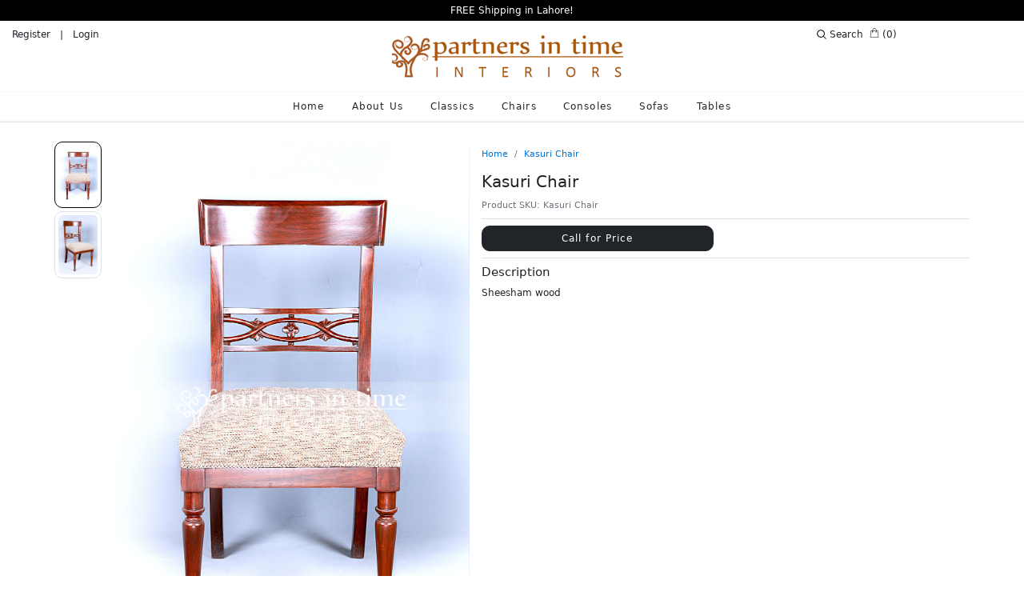

--- FILE ---
content_type: text/html; charset=utf-8
request_url: https://www.partnersintime.pk/product/kasuri-chair
body_size: 5400
content:
<!DOCTYPE html><html lang="en"><head><meta charset="utf-8"><title>Kasuri Chair</title><base href="/"><meta name="viewport" content="width=device-width,initial-scale=1"><link rel="icon" id="appFavicon" type="image/x-icon" href="https://cdn.fishry.com/themes/1545998164577-theme_873BCB6D-69B9-4FAF-9A02-6CCA50AEE012.jpeg"><link id="canonical" rel="canonical" href="https://partnersintime.pk/product/kasuri-chair"><meta name="description" content="Sheesham wood"><meta name="keywords" content="Kasuri Chair"><meta name="robots" content="index, follow"><!-- OG Tags --><meta property="og:url" content="https://partnersintime.pk/product/kasuri-chair"><meta property="og:type" content="website"><meta property="og:title" content="Kasuri Chair"><meta property="og:description" content="Sheesham wood"><meta property="og:image" content="https://cdn.fishry.com/product/1545997346848-product.jpeg"><!-- // OG Tags --><!-- Twitter Tags --><meta name="twitter:card" content="summary"><meta name="twitter:description" content="Sheesham wood"><meta name="twitter:title" content="Kasuri Chair"><meta name="twitter:image" content="https://cdn.fishry.com/product/1545997346848-product.jpeg"><!-- // Twitter Tags --><link rel="preload" href="https://cdnjs.cloudflare.com/ajax/libs/Swiper/4.5.0/css/swiper.min.css" as="style" onload="this.onload=null;this.rel='stylesheet'"><noscript><link rel="stylesheet" href="https://cdnjs.cloudflare.com/ajax/libs/Swiper/4.5.0/css/swiper.min.css"></noscript><!-- <link async defer rel="stylesheet" href="https://cdnjs.cloudflare.com/ajax/libs/Swiper/4.5.0/css/swiper.min.css"> --><!-- <script type="text/javascript" async defer
		src="https://maps.googleapis.com/maps/api/js?key=AIzaSyApjE7cWE1ufDhT97UG35qsZPEzOhXGF0s&libraries=places"></script> --><link href="../styles.f874d634ac6a1041b60c.bundle.css" rel="stylesheet"><script src="https://apis.google.com/js/api.js"></script><meta name="title" content="Kasuri Chair"><meta name="og:keywords" content="Kasuri Chair"><meta name="twitter:keywords" content="Kasuri Chair"><meta name="image" content="https://cdn.fishry.com/product/1545997346848-product.jpeg"><style ng-transition="fishry-storefront">.loader-hidden[_ngcontent-c87]{visibility:hidden}.loader-overlay[_ngcontent-c87]{position:fixed;width:100%;top:0;left:0;opacity:1;z-index:500000}</style><style ng-transition="fishry-storefront">mat-sidenav[_ngcontent-c89]{width:300px;z-index:10;-webkit-box-shadow:0 0 0 0!important;box-shadow:0 0 0 0!important}</style><style ng-transition="fishry-storefront">.mat-drawer-container{position:relative;z-index:1;box-sizing:border-box;-webkit-overflow-scrolling:touch;display:block;overflow:hidden}.mat-drawer-container[fullscreen]{top:0;left:0;right:0;bottom:0;position:absolute}.mat-drawer-container[fullscreen].mat-drawer-opened{overflow:hidden}.mat-drawer-backdrop{top:0;left:0;right:0;bottom:0;position:absolute;display:block;z-index:3;visibility:hidden}.mat-drawer-backdrop.mat-drawer-shown{visibility:visible}.mat-drawer-transition .mat-drawer-backdrop{transition-duration:.4s;transition-timing-function:cubic-bezier(.25,.8,.25,1);transition-property:background-color,visibility}@media screen and (-ms-high-contrast:active){.mat-drawer-backdrop{opacity:.5}}.mat-drawer-content{position:relative;z-index:1;display:block;height:100%;overflow:auto}.mat-drawer-transition .mat-drawer-content{transition-duration:.4s;transition-timing-function:cubic-bezier(.25,.8,.25,1);transition-property:transform,margin-left,margin-right}.mat-drawer{position:relative;z-index:4;display:block;position:absolute;top:0;bottom:0;z-index:3;outline:0;box-sizing:border-box;overflow-y:auto;transform:translate3d(-100%,0,0)}.mat-drawer.mat-drawer-side{z-index:2}.mat-drawer.mat-drawer-end{right:0;transform:translate3d(100%,0,0)}[dir=rtl] .mat-drawer{transform:translate3d(100%,0,0)}[dir=rtl] .mat-drawer.mat-drawer-end{left:0;right:auto;transform:translate3d(-100%,0,0)}.mat-drawer:not(.mat-drawer-side){box-shadow:0 8px 10px -5px rgba(0,0,0,.2),0 16px 24px 2px rgba(0,0,0,.14),0 6px 30px 5px rgba(0,0,0,.12)}.mat-sidenav-fixed{position:fixed}</style><style ng-transition="fishry-storefront">.pd-variant[_ngcontent-c102]   strong[_ngcontent-c102]{padding-top:4px}.pd-variant[_ngcontent-c102]   input[type=radio][_ngcontent-c102]{display:none}.pd-variant[_ngcontent-c102]   label[_ngcontent-c102]{display:inline-block;padding:4px 11px;cursor:pointer}.pd-variant[_ngcontent-c102]   input[type=radio][_ngcontent-c102]:checked + label[_ngcontent-c102], .pd-variant[_ngcontent-c102]   input[type=radio][_ngcontent-c102]:hover + label[_ngcontent-c102]{border-color:#000!important}.close-icon[_ngcontent-c102]:hover{color:red;cursor:pointer}</style><meta name="google-site-verification" content="VMWPClcDdrkxTF1audFnM0o19HgF51-BpiKtkL_3Ego"><script type="text/javascript">
                !function (f, b, e, v, n, t, s) {
                    if (f.fbq) return; n = f.fbq = function () {
                    n.callMethod ?
                        n.callMethod.apply(n, arguments) : n.queue.push(arguments)
                    };
                    if (!f._fbq) f._fbq = n; n.push = n; n.loaded = !0; n.version = '2.0';
                    n.queue = []; t = b.createElement(e); t.async = !0;
                    t.src = v; s = b.getElementsByTagName(e)[0];
                    s.parentNode.insertBefore(t, s)
                }(window, document, 'script',
                    'https://connect.facebook.net/en_US/fbevents.js');
                fbq('init', '1012031652319072', {}, {action_source: 'website'});fbq('track', 'PageView');</script><noscript>
				<img height="1" width="1" style="display:none" src="https://www.facebook.com/tr?id=1012031652319072&ev=PageView&noscript=1" />
				</noscript><script type="text/javascript">(function(h,o,t,j,a,r){
h.hj=h.hj||function(){(h.hj.q=h.hj.q||[]).push(arguments)};
h._hjSettings={hjid:1905564,hjsv:6};
a=o.getElementsByTagName('head')[0];
r=o.createElement('script');r.async=1;
r.src=t+h._hjSettings.hjid+j+h._hjSettings.hjsv;
a.appendChild(r);
})(window,document,'https://static.hotjar.com/c/hotjar-','.js?sv=');</script></head><body><app-root _nghost-c87="" ng-version="5.2.11"><!--bindings={
  "ng-reflect-ng-if": "true"
}--><div _ngcontent-c87="" class="ng-star-inserted">
    <!--bindings={
  "ng-reflect-ng-if": "false",
  "ng-reflect-ng-if-else": "[object Object]"
}-->
    <div _ngcontent-c87="" class="loader-hidden ng-star-inserted">
        <div _ngcontent-c87="" class="loader-overlay">
            <div _ngcontent-c87="">
                <!--bindings={
  "ng-reflect-ng-if": "false"
}-->
            </div>
        </div>
    </div>

    <app-base _ngcontent-c87="" _nghost-c89="" class="ng-star-inserted"><mat-sidenav-container _ngcontent-c89="" class="mat-drawer-container mat-sidenav-container"><div class="mat-drawer-backdrop"></div><div tabindex="-1" class="cdk-visually-hidden cdk-focus-trap-anchor"></div><mat-sidenav _ngcontent-c89="" class="mat-drawer mat-sidenav ng-tns-c92-0 ng-trigger ng-trigger-transform mat-drawer-over ng-star-inserted" tabindex="-1" style="">
	
	<!--bindings={
  "ng-reflect-ng-if": "false"
}-->
  </mat-sidenav><div tabindex="-1" class="cdk-visually-hidden cdk-focus-trap-anchor"></div><mat-sidenav-content _ngcontent-c89="" class="mat-drawer-content mat-sidenav-content" style="">
    <!--bindings={
  "ng-reflect-ng-template-outlet": "[object Object]"
}-->


  
  <!--bindings={
  "ng-reflect-ng-if": "false"
}-->
  
  
	<!--bindings={
  "ng-reflect-ng-if": "false"
}-->
	<!--bindings={
  "ng-reflect-ng-if": "false"
}-->
  <div _ngcontent-c89="" class="routerWrapper ng-star-inserted">
	<router-outlet _ngcontent-c89=""></router-outlet><app-product _nghost-c102="" class="ng-star-inserted">
<div _ngcontent-c102="" class="productPage container">

    
    <!--bindings={
  "ng-reflect-ng-if": "true"
}--><!--bindings={
  "ng-reflect-ng-template-outlet": "[object Object]"
}-->
    <div _ngcontent-c102="" class="productRow row ng-star-inserted">
        <div _ngcontent-c102="" class="productImage col-md-5 border-right m-0">
            <div _ngcontent-c102="" class="sk-product-img"></div>
        </div>
        <div _ngcontent-c102="" class="productInfo">
            <div _ngcontent-c102="" class="sk-text mb-2 mt-2" style="width: 60%;"></div>
            <h1 _ngcontent-c102="" class="sk-h1" style="width:40%;"></h1>
            <div _ngcontent-c102="" class="sk-text mb-1 mt-1" style="width: 10%;"></div>
            <div _ngcontent-c102="" class="sk-text mb-2 mt-2" style="width: 20%;"></div>
            <hr _ngcontent-c102="">
            <div _ngcontent-c102="" class="row">
                <div _ngcontent-c102="" class="col-md-2">
                    <div _ngcontent-c102="" class="sk-text mb-1 mt-1" style="width:0%;"></div>
                </div>
                <div _ngcontent-c102="" class="col-md-10">
                    <div _ngcontent-c102="" class="sk-text mb-1 mt-1 float-left" style="width: 10%;"></div>
                    <div _ngcontent-c102="" class="sk-text mb-1 mt-1 ml-2 float-left" style="width: 10%;"></div>
                    <div _ngcontent-c102="" class="sk-text mb-1 mt-1 ml-2 float-left" style="width: 10%;"></div>
                </div>
            </div>
            <div _ngcontent-c102="" class="row">
                <div _ngcontent-c102="" class="col-md-2">
                    <div _ngcontent-c102="" class="sk-text mb-1 mt-1" style="width: 80%;"></div>
                </div>
                <div _ngcontent-c102="" class="col-md-10">
                    <div _ngcontent-c102="" class="sk-text mb-1 mt-1 float-left" style="width: 10%;"></div>
                    <div _ngcontent-c102="" class="sk-text mb-1 mt-1 ml-2 float-left" style="width: 10%;"></div>
                    <div _ngcontent-c102="" class="sk-text mb-1 mt-1 ml-2 float-left" style="width: 10%;"></div>
                </div>
            </div>
            <hr _ngcontent-c102="">
            <h1 _ngcontent-c102="" class="sk-h1" style="width:60%;"></h1>
            <hr _ngcontent-c102="">
            <h3 _ngcontent-c102="" class="sk-h3" style="width:30%;"></h3>
            <div _ngcontent-c102="" class="sk-text mb-1 mt-1" style="width: 90%;"></div>
            <div _ngcontent-c102="" class="sk-text mb-1 mt-1" style="width: 50%;"></div>
            <div _ngcontent-c102="" class="sk-text mb-1 mt-1" style="width: 30%;"></div>
            <div _ngcontent-c102="" class="sk-text mb-1 mt-1" style="width: 70%;"></div>
            <div _ngcontent-c102="" class="sk-text mb-1 mt-1" style="width: 10%;"></div>
        </div>
    </div>

    
    <div _ngcontent-c102="" class="relatedProduct ng-star-inserted">
        <div _ngcontent-c102="" class="relatedProductTitle">
            <h1 _ngcontent-c102=""><span _ngcontent-c102="">YOU MAY ALSO LIKE</span></h1>
        </div>
        <div _ngcontent-c102="" class="row">
            <!--bindings={
  "ng-reflect-ng-for-of": ",,,"
}--><div _ngcontent-c102="" class="col-6 col-md-3 ng-star-inserted">
                <div _ngcontent-c102="" class="product-card mb-3">
                    <div _ngcontent-c102="" class="product-card-image-loader">
                        <div _ngcontent-c102="" class="sk-product-img"></div>
                    </div>
                    <div _ngcontent-c102="" class="product-card-body mt-2">
                        <h3 _ngcontent-c102="" class="product-card-title sk-h3" style="width: 70%; margin: 0 auto;"></h3>
                        <div _ngcontent-c102="" class="product-card-footer" style="margin-top: 4px !important;">
                            <p _ngcontent-c102="" class="sk-text" style="width: 80px; margin: 0 auto !important;"></p>
                        </div>
                    </div>
                </div>
            </div><div _ngcontent-c102="" class="col-6 col-md-3 ng-star-inserted">
                <div _ngcontent-c102="" class="product-card mb-3">
                    <div _ngcontent-c102="" class="product-card-image-loader">
                        <div _ngcontent-c102="" class="sk-product-img"></div>
                    </div>
                    <div _ngcontent-c102="" class="product-card-body mt-2">
                        <h3 _ngcontent-c102="" class="product-card-title sk-h3" style="width: 70%; margin: 0 auto;"></h3>
                        <div _ngcontent-c102="" class="product-card-footer" style="margin-top: 4px !important;">
                            <p _ngcontent-c102="" class="sk-text" style="width: 80px; margin: 0 auto !important;"></p>
                        </div>
                    </div>
                </div>
            </div><div _ngcontent-c102="" class="col-6 col-md-3 ng-star-inserted">
                <div _ngcontent-c102="" class="product-card mb-3">
                    <div _ngcontent-c102="" class="product-card-image-loader">
                        <div _ngcontent-c102="" class="sk-product-img"></div>
                    </div>
                    <div _ngcontent-c102="" class="product-card-body mt-2">
                        <h3 _ngcontent-c102="" class="product-card-title sk-h3" style="width: 70%; margin: 0 auto;"></h3>
                        <div _ngcontent-c102="" class="product-card-footer" style="margin-top: 4px !important;">
                            <p _ngcontent-c102="" class="sk-text" style="width: 80px; margin: 0 auto !important;"></p>
                        </div>
                    </div>
                </div>
            </div><div _ngcontent-c102="" class="col-6 col-md-3 ng-star-inserted">
                <div _ngcontent-c102="" class="product-card mb-3">
                    <div _ngcontent-c102="" class="product-card-image-loader">
                        <div _ngcontent-c102="" class="sk-product-img"></div>
                    </div>
                    <div _ngcontent-c102="" class="product-card-body mt-2">
                        <h3 _ngcontent-c102="" class="product-card-title sk-h3" style="width: 70%; margin: 0 auto;"></h3>
                        <div _ngcontent-c102="" class="product-card-footer" style="margin-top: 4px !important;">
                            <p _ngcontent-c102="" class="sk-text" style="width: 80px; margin: 0 auto !important;"></p>
                        </div>
                    </div>
                </div>
            </div>
        </div>
    </div>
    
<!---->

    
    <!--bindings={
  "ng-reflect-ng-if": "false"
}-->


</div>


<!--bindings={
  "ng-reflect-ng-if": "false"
}-->



<!---->

<!---->

<!---->


<!---->


<!--bindings={}-->
</app-product>
  </div>

  <!--bindings={
  "ng-reflect-ng-if": "false"
}-->
  <!--bindings={
  "ng-reflect-ng-if": "false"
}-->

  
  <!--bindings={
  "ng-reflect-ng-if": "false"
}-->
  


    
    
  </mat-sidenav-content><!--bindings={
  "ng-reflect-ng-if": "false"
}--></mat-sidenav-container>

<!---->

<!---->

<!--bindings={
  "ng-reflect-ng-if": "false"
}-->


<!---->

<!---->

<!---->
</app-base>

</div>


<!---->

<!---->

<div _ngcontent-c87="">
    <router-outlet _ngcontent-c87="" name="under-construction"></router-outlet>
</div>


</app-root><noscript><h3 style="color: #673ab7; font-family: Helvetica; margin: 2rem;">Sorry, but app is not available without javascript</h3></noscript><script type="text/javascript" src="../inline.435f7e4c56912da79c15.bundle.js"></script><script type="text/javascript" src="../polyfills.d8c30a9f9077bb813dcb.bundle.js"></script><script type="text/javascript" src="../main.c6d297a22880b6add920.bundle.js"></script><div class="cdk-visually-hidden" aria-atomic="true" aria-live="polite"></div><script id="fishry-storefront-state" type="application/json">{&q;storeID&q;:&q;8C5D716B-A69A-4195-AAAE-AFB24525B5F8&q;,&q;navData&q;:{&q;footer&q;:{&q;link_name&q;:&q;Footer&q;,&q;link_handle&q;:&q;footer&q;,&q;link_list&q;:&q;[{\&q;name\&q;:\&q;Contact Us\&q;,\&q;list\&q;:[],\&q;linkType\&q;:\&q;page\&q;,\&q;linkPage\&q;:\&q;contact\&q;},{\&q;name\&q;:\&q;Bank Transfer\&q;,\&q;list\&q;:[],\&q;linkType\&q;:\&q;page\&q;,\&q;linkPage\&q;:\&q;bank-transfer\&q;}]&q;},&q;main-menu&q;:{&q;link_name&q;:&q;Main Menu&q;,&q;link_handle&q;:&q;main-menu&q;,&q;link_list&q;:&q;[{\&q;name\&q;:\&q;Home\&q;,\&q;list\&q;:[],\&q;linkType\&q;:\&q;frontpage\&q;},{\&q;name\&q;:\&q;About Us\&q;,\&q;list\&q;:[],\&q;linkType\&q;:\&q;page\&q;,\&q;linkPage\&q;:\&q;our-heritage\&q;},{\&q;name\&q;:\&q;Classics\&q;,\&q;list\&q;:[],\&q;linkType\&q;:\&q;collection\&q;,\&q;linkCollection\&q;:\&q;classics\&q;},{\&q;name\&q;:\&q;Chairs\&q;,\&q;list\&q;:[],\&q;linkType\&q;:\&q;collection\&q;,\&q;linkCollection\&q;:\&q;chairs\&q;},{\&q;name\&q;:\&q;Consoles\&q;,\&q;list\&q;:[],\&q;linkType\&q;:\&q;collection\&q;,\&q;linkCollection\&q;:\&q;consoles\&q;},{\&q;name\&q;:\&q;Sofas\&q;,\&q;list\&q;:[],\&q;linkType\&q;:\&q;collection\&q;,\&q;linkCollection\&q;:\&q;sofas\&q;},{\&q;name\&q;:\&q;Tables\&q;,\&q;list\&q;:[],\&q;linkType\&q;:\&q;collection\&q;,\&q;linkCollection\&q;:\&q;tables\&q;}]&q;}},&q;generalSettingsResp&q;:{&q;name&q;:&q;Partners in Time&q;,&q;email&q;:&q;shamsahumayun@hotmail.com&q;,&q;contactEmail&q;:&q;help@partnersintime.pk&q;,&q;settings&q;:&q;{\&q;SSL\&q;:true,\&q;unit\&q;:\&q;metric\&q;,\&q;password\&q;:\&q;Fishry@123\&q;,\&q;timezones\&q;:\&q;(GMT+05:00) Islamabad\&q;,\&q;meta_title\&q;:\&q;Partners in Time | Best Furniture Store Online | Designer Furniture\&q;,\&q;meta_keywords\&q;:[\&q;Partners in time\&q;,\&q;online furniture\&q;,\&q;furniture designer\&q;,\&q;furniture\&q;,\&q;table\&q;,\&q;sofa set\&q;,\&q;sofa\&q;,\&q;chair\&q;,\&q;vanity\&q;,\&q;cabinet\&q;,\&q;couch\&q;,\&q;tables\&q;,\&q;console table\&q;,\&q;wooden chairs\&q;],\&q;meta_description\&q;:\&q;Partners in Time deals in latest designs of furniture inspired from local heritage and culture. \\n\&q;,\&q;shipping_enabled\&q;:true,\&q;currencies_format\&q;:\&q;PKR\&q;,\&q;order_number_format\&q;:\&q;10001\&q;}&q;,&q;phone&q;:&q;+92.300.9431456&q;,&q;address1&q;:&q;381/2 - E, Nishat Colony&q;,&q;city&q;:&q;Lahore Cantt.&q;,&q;state&q;:&q;Punjab&q;,&q;zip&q;:&q;54000&q;,&q;country&q;:&q;PK&q;,&q;activeDomainInfo&q;:&q;{\&q;id\&q;:\&q;F9697CC4-8689-483C-9731-FA73932C4637\&q;,\&q;primary\&q;:1,\&q;redirects\&q;:true}&q;,&q;storeID&q;:&q;8C5D716B-A69A-4195-AAAE-AFB24525B5F8&q;,&q;hostName&q;:&q;partnersintime&q;,&q;taxIncluded&q;:false,&q;taxOnShipping&q;:false,&q;ga_conversion_id&q;:&q;&q;,&q;ga_conversion_label&q;:&q;&q;,&q;thankyou_page&q;:null,&q;fb_tracking_code&q;:&q;1012031652319072&q;,&q;fb_pixel&q;:null,&q;fb_page_id&q;:&q;&q;,&q;themeid&q;:&q;7CE4C781-5215-422F-9632-10D2C0BA29FA&q;,&q;google_local_business_schema&q;:null,&q;legalname&q;:&q;Partners in Time&q;,&q;ogImage&q;:&q;Partners-In-Time-c560736-partners-in-time.jpg&q;,&q;hotjar&q;:&q;(function(h,o,t,j,a,r){\nh.hj=h.hj||function(){(h.hj.q=h.hj.q||[]).push(arguments)};\nh._hjSettings={hjid:1905564,hjsv:6};\na=o.getElementsByTagName(&s;head&s;)[0];\nr=o.createElement(&s;script&s;);r.async=1;\nr.src=t+h._hjSettings.hjid+j+h._hjSettings.hjsv;\na.appendChild(r);\n})(window,document,&s;https://static.hotjar.com/c/hotjar-&s;,&s;.js?sv=&s;);&q;,&q;ga_ecommerec_id&q;:&q;UA-106763030-2&q;,&q;ga_remarketing_label&q;:&q;&q;,&q;chatbot_config&q;:null,&q;fb_chat_enabled&q;:&q;&q;,&q;loyalty_config&q;:null,&q;checkout_settings&q;:null,&q;instagram_config&q;:null,&q;whatsapp_config&q;:null,&q;pwa_config&q;:&q;{}&q;,&q;ad_conversion_tag&q;:null,&q;is_specific_shipping_enabled&q;:null,&q;is_new_shipping_enabled&q;:null,&q;page_scripts&q;:null,&q;theme_settings&q;:&q;{\&q;use_logo\&q;:true,\&q;logo_img\&q;:\&q;http://aecommerce.blob.core.windows.net/themes/1430898190948-theme_1CE05AD0-C355-479A-AEC8-17EB8EB72C62.png\&q;,\&q;homepage_page_layout\&q;:\&q;A\&q;,\&q;homepage_page\&q;:\&q;873E2112-D1DA-4FD6-A673-411582295508\&q;,\&q;favicon\&q;:\&q;1545998164577-theme_873BCB6D-69B9-4FAF-9A02-6CCA50AEE012.jpeg\&q;,\&q;display_quantity_dropdown\&q;:true,\&q;twitter_link\&q;:\&q;\&q;,\&q;mainBanner\&q;:{\&q;0\&q;:{\&q;desktop\&q;:\&q;1562352641489-theme_873BCB6D-69B9-4FAF-9A02-6CCA50AEE012.jpeg\&q;,\&q;mobile\&q;:\&q;1562352633022-theme_873BCB6D-69B9-4FAF-9A02-6CCA50AEE012.jpeg\&q;,\&q;link\&q;:\&q;/collection/tables\&q;},\&q;1\&q;:{\&q;desktop\&q;:\&q;1562352477081-theme_873BCB6D-69B9-4FAF-9A02-6CCA50AEE012.jpeg\&q;,\&q;mobile\&q;:\&q;1562352470623-theme_873BCB6D-69B9-4FAF-9A02-6CCA50AEE012.jpeg\&q;,\&q;link\&q;:\&q;/collection/classics\&q;}},\&q;secondaryBanner_bottom_show\&q;:false,\&q;secondaryBanner_bottom_a\&q;:\&q;1545997081538-theme_873BCB6D-69B9-4FAF-9A02-6CCA50AEE012.jpeg\&q;,\&q;secondaryBanner_bottom_b\&q;:\&q;1545997079512-theme_873BCB6D-69B9-4FAF-9A02-6CCA50AEE012.jpeg\&q;,\&q;logoDesktop\&q;:\&q;1545998164240-theme_873BCB6D-69B9-4FAF-9A02-6CCA50AEE012.jpeg\&q;,\&q;logoMobile\&q;:\&q;1545998163568-theme_873BCB6D-69B9-4FAF-9A02-6CCA50AEE012.jpeg\&q;,\&q;facebook_link\&q;:\&q;https://www.facebook.com/PITinteriors\&q;,\&q;instagram_link\&q;:\&q;https://instagram.com/partnersintimeinteriors?utm_source=ig_profile_share&a;igshid=1x6xdgqf47pns\&q;,\&q;imageZoom_show\&q;:true,\&q;saletag_Show\&q;:true,\&q;saletag\&q;:\&q;FREE Shipping in Lahore!\&q;,\&q;filters_Show\&q;:false,\&q;filters_price\&q;:true,\&q;secondaryBanner_bottom_a_url\&q;:\&q;/collection/classics\&q;,\&q;secondaryBanner_bottom_b_url\&q;:\&q;/collection/sofas\&q;,\&q;FooterFishry_show\&q;:true,\&q;filters_position\&q;:\&q;left\&q;,\&q;mobileGrid\&q;:\&q;2\&q;,\&q;desktopGrid\&q;:\&q;3\&q;}&q;,&q;themeFolderName&q;:&q;classic&q;,&q;checkout_delivery_timeslots_toggle&q;:null,&q;checkout_delivery_date_toggle&q;:null,&q;google_webmaster_auth&q;:&q;VMWPClcDdrkxTF1audFnM0o19HgF51-BpiKtkL_3Ego&q;,&q;social_login_config&q;:null,&q;savyour_config&q;:null,&q;mobile_app_config&q;:null,&q;gtag_id&q;:null,&q;google_site_verification_code&q;:&q;VMWPClcDdrkxTF1audFnM0o19HgF51-BpiKtkL_3Ego&q;,&q;order_limit&q;:&q;{\&q;price\&q;:{\&q;enabled\&q;:false,\&q;min\&q;:0},\&q;quantity\&q;:{\&q;enabled\&q;:false,\&q;min\&q;:0}}&q;,&q;blogsCount&q;:0,&q;google_location_config&q;:null,&q;ga4tag&q;:null,&q;store_delivery_timings_enabled&q;:0,&q;store_delivery_timings&q;:null,&q;tiktok_pixel_id&q;:null,&q;is_custom_loyalty&q;:0,&q;loyalty_config_custom&q;:null,&q;egora_url&q;:null,&q;is_egora_enabled&q;:0,&q;is_candela_food_enabled&q;:0,&q;candela_food_webhookurl&q;:null,&q;paymentGateways&q;:[&q;Cash on Delivery (COD)&q;],&q;nav_data&q;:{&q;footer&q;:{&q;link_name&q;:&q;Footer&q;,&q;link_handle&q;:&q;footer&q;,&q;link_list&q;:&q;[{\&q;name\&q;:\&q;Contact Us\&q;,\&q;list\&q;:[],\&q;linkType\&q;:\&q;page\&q;,\&q;linkPage\&q;:\&q;contact\&q;},{\&q;name\&q;:\&q;Bank Transfer\&q;,\&q;list\&q;:[],\&q;linkType\&q;:\&q;page\&q;,\&q;linkPage\&q;:\&q;bank-transfer\&q;}]&q;},&q;main-menu&q;:{&q;link_name&q;:&q;Main Menu&q;,&q;link_handle&q;:&q;main-menu&q;,&q;link_list&q;:&q;[{\&q;name\&q;:\&q;Home\&q;,\&q;list\&q;:[],\&q;linkType\&q;:\&q;frontpage\&q;},{\&q;name\&q;:\&q;About Us\&q;,\&q;list\&q;:[],\&q;linkType\&q;:\&q;page\&q;,\&q;linkPage\&q;:\&q;our-heritage\&q;},{\&q;name\&q;:\&q;Classics\&q;,\&q;list\&q;:[],\&q;linkType\&q;:\&q;collection\&q;,\&q;linkCollection\&q;:\&q;classics\&q;},{\&q;name\&q;:\&q;Chairs\&q;,\&q;list\&q;:[],\&q;linkType\&q;:\&q;collection\&q;,\&q;linkCollection\&q;:\&q;chairs\&q;},{\&q;name\&q;:\&q;Consoles\&q;,\&q;list\&q;:[],\&q;linkType\&q;:\&q;collection\&q;,\&q;linkCollection\&q;:\&q;consoles\&q;},{\&q;name\&q;:\&q;Sofas\&q;,\&q;list\&q;:[],\&q;linkType\&q;:\&q;collection\&q;,\&q;linkCollection\&q;:\&q;sofas\&q;},{\&q;name\&q;:\&q;Tables\&q;,\&q;list\&q;:[],\&q;linkType\&q;:\&q;collection\&q;,\&q;linkCollection\&q;:\&q;tables\&q;}]&q;}}},&q;themeSettings&q;:&q;{\&q;use_logo\&q;:true,\&q;logo_img\&q;:\&q;http://aecommerce.blob.core.windows.net/themes/1430898190948-theme_1CE05AD0-C355-479A-AEC8-17EB8EB72C62.png\&q;,\&q;homepage_page_layout\&q;:\&q;A\&q;,\&q;homepage_page\&q;:\&q;873E2112-D1DA-4FD6-A673-411582295508\&q;,\&q;favicon\&q;:\&q;1545998164577-theme_873BCB6D-69B9-4FAF-9A02-6CCA50AEE012.jpeg\&q;,\&q;display_quantity_dropdown\&q;:true,\&q;twitter_link\&q;:\&q;\&q;,\&q;mainBanner\&q;:{\&q;0\&q;:{\&q;desktop\&q;:\&q;1562352641489-theme_873BCB6D-69B9-4FAF-9A02-6CCA50AEE012.jpeg\&q;,\&q;mobile\&q;:\&q;1562352633022-theme_873BCB6D-69B9-4FAF-9A02-6CCA50AEE012.jpeg\&q;,\&q;link\&q;:\&q;/collection/tables\&q;},\&q;1\&q;:{\&q;desktop\&q;:\&q;1562352477081-theme_873BCB6D-69B9-4FAF-9A02-6CCA50AEE012.jpeg\&q;,\&q;mobile\&q;:\&q;1562352470623-theme_873BCB6D-69B9-4FAF-9A02-6CCA50AEE012.jpeg\&q;,\&q;link\&q;:\&q;/collection/classics\&q;}},\&q;secondaryBanner_bottom_show\&q;:false,\&q;secondaryBanner_bottom_a\&q;:\&q;1545997081538-theme_873BCB6D-69B9-4FAF-9A02-6CCA50AEE012.jpeg\&q;,\&q;secondaryBanner_bottom_b\&q;:\&q;1545997079512-theme_873BCB6D-69B9-4FAF-9A02-6CCA50AEE012.jpeg\&q;,\&q;logoDesktop\&q;:\&q;1545998164240-theme_873BCB6D-69B9-4FAF-9A02-6CCA50AEE012.jpeg\&q;,\&q;logoMobile\&q;:\&q;1545998163568-theme_873BCB6D-69B9-4FAF-9A02-6CCA50AEE012.jpeg\&q;,\&q;facebook_link\&q;:\&q;https://www.facebook.com/PITinteriors\&q;,\&q;instagram_link\&q;:\&q;https://instagram.com/partnersintimeinteriors?utm_source=ig_profile_share&a;igshid=1x6xdgqf47pns\&q;,\&q;imageZoom_show\&q;:true,\&q;saletag_Show\&q;:true,\&q;saletag\&q;:\&q;FREE Shipping in Lahore!\&q;,\&q;filters_Show\&q;:false,\&q;filters_price\&q;:true,\&q;secondaryBanner_bottom_a_url\&q;:\&q;/collection/classics\&q;,\&q;secondaryBanner_bottom_b_url\&q;:\&q;/collection/sofas\&q;,\&q;FooterFishry_show\&q;:true,\&q;filters_position\&q;:\&q;left\&q;,\&q;mobileGrid\&q;:\&q;2\&q;,\&q;desktopGrid\&q;:\&q;3\&q;}&q;,&q;passwordEnabled&q;:false,&q;fbPixelId&q;:&q;1012031652319072&q;}</script></body></html>

--- FILE ---
content_type: text/css; charset=UTF-8
request_url: https://www.partnersintime.pk/styles.f874d634ac6a1041b60c.bundle.css
body_size: 67563
content:
@font-face{font-family:Material Icons;font-style:normal;font-weight:400;src:url(MaterialIcons-Regular.e79bfd88537def476913.eot); /* For IE6-8 */src:local("Material Icons"),local("MaterialIcons-Regular"),url(MaterialIcons-Regular.570eb83859dc23dd0eec.woff2) format("woff2"),url(MaterialIcons-Regular.012cf6a10129e2275d79.woff) format("woff"),url(MaterialIcons-Regular.a37b0c01c0baf1888ca8.ttf) format("truetype")}.material-icons{font-family:Material Icons;font-weight:400;font-style:normal;font-size:24px;  /* Preferred icon size */display:inline-block;line-height:1;text-transform:none;letter-spacing:normal;word-wrap:normal;white-space:nowrap;direction:ltr;

  /* Support for all WebKit browsers. */-webkit-font-smoothing:antialiased;
  /* Support for Safari and Chrome. */text-rendering:optimizeLegibility;

  /* Support for Firefox. */-moz-osx-font-smoothing:grayscale;

  /* Support for IE. */-webkit-font-feature-settings:"liga";font-feature-settings:"liga"}/*!
 *  Font Awesome 4.7.0 by @davegandy - http://fontawesome.io - @fontawesome
 *  License - http://fontawesome.io/license (Font: SIL OFL 1.1, CSS: MIT License)
 */@font-face{font-family:FontAwesome;src:url(fontawesome-webfont.674f50d287a8c48dc19b.eot);src:url(fontawesome-webfont.674f50d287a8c48dc19b.eot?#iefix&v=4.7.0) format("embedded-opentype"),url(fontawesome-webfont.af7ae505a9eed503f8b8.woff2) format("woff2"),url(fontawesome-webfont.fee66e712a8a08eef580.woff) format("woff"),url(fontawesome-webfont.b06871f281fee6b241d6.ttf) format("truetype"),url(fontawesome-webfont.912ec66d7572ff821749.svg#fontawesomeregular) format("svg");font-weight:400;font-style:normal}.fa{display:inline-block;font:normal normal normal 14px/1 FontAwesome;font-size:inherit;text-rendering:auto;-webkit-font-smoothing:antialiased;-moz-osx-font-smoothing:grayscale}.fa-lg{font-size:1.33333333em;line-height:.75em;vertical-align:-15%}.fa-2x{font-size:2em}.fa-3x{font-size:3em}.fa-4x{font-size:4em}.fa-5x{font-size:5em}.fa-fw{width:1.28571429em;text-align:center}.fa-ul{padding-left:0;margin-left:2.14285714em;list-style-type:none}.fa-ul>li{position:relative}.fa-li{position:absolute;left:-2.14285714em;width:2.14285714em;top:.14285714em;text-align:center}.fa-li.fa-lg{left:-1.85714286em}.fa-border{padding:.2em .25em .15em;border:.08em solid #eee;border-radius:.1em}.fa-pull-left{float:left}.fa-pull-right{float:right}.fa.fa-pull-left{margin-right:.3em}.fa.fa-pull-right{margin-left:.3em}.pull-right{float:right}.pull-left{float:left}.fa.pull-left{margin-right:.3em}.fa.pull-right{margin-left:.3em}.fa-spin{-webkit-animation:fa-spin 2s infinite linear;animation:fa-spin 2s infinite linear}.fa-pulse{-webkit-animation:fa-spin 1s infinite steps(8);animation:fa-spin 1s infinite steps(8)}@-webkit-keyframes fa-spin{0%{-webkit-transform:rotate(0deg);transform:rotate(0deg)}to{-webkit-transform:rotate(359deg);transform:rotate(359deg)}}@keyframes fa-spin{0%{-webkit-transform:rotate(0deg);transform:rotate(0deg)}to{-webkit-transform:rotate(359deg);transform:rotate(359deg)}}.fa-rotate-90{-ms-filter:"progid:DXImageTransform.Microsoft.BasicImage(rotation=1)";-webkit-transform:rotate(90deg);transform:rotate(90deg)}.fa-rotate-180{-ms-filter:"progid:DXImageTransform.Microsoft.BasicImage(rotation=2)";-webkit-transform:rotate(180deg);transform:rotate(180deg)}.fa-rotate-270{-ms-filter:"progid:DXImageTransform.Microsoft.BasicImage(rotation=3)";-webkit-transform:rotate(270deg);transform:rotate(270deg)}.fa-flip-horizontal{-ms-filter:"progid:DXImageTransform.Microsoft.BasicImage(rotation=0, mirror=1)";-webkit-transform:scaleX(-1);transform:scaleX(-1)}.fa-flip-vertical{-ms-filter:"progid:DXImageTransform.Microsoft.BasicImage(rotation=2, mirror=1)";-webkit-transform:scaleY(-1);transform:scaleY(-1)}:root .fa-flip-horizontal,:root .fa-flip-vertical,:root .fa-rotate-90,:root .fa-rotate-180,:root .fa-rotate-270{-webkit-filter:none;filter:none}.fa-stack{position:relative;display:inline-block;width:2em;height:2em;line-height:2em;vertical-align:middle}.fa-stack-1x,.fa-stack-2x{position:absolute;left:0;width:100%;text-align:center}.fa-stack-1x{line-height:inherit}.fa-stack-2x{font-size:2em}.fa-inverse{color:#fff}.fa-glass:before{content:"\F000"}.fa-music:before{content:"\F001"}.fa-search:before{content:"\F002"}.fa-envelope-o:before{content:"\F003"}.fa-heart:before{content:"\F004"}.fa-star:before{content:"\F005"}.fa-star-o:before{content:"\F006"}.fa-user:before{content:"\F007"}.fa-film:before{content:"\F008"}.fa-th-large:before{content:"\F009"}.fa-th:before{content:"\F00A"}.fa-th-list:before{content:"\F00B"}.fa-check:before{content:"\F00C"}.fa-close:before,.fa-remove:before,.fa-times:before{content:"\F00D"}.fa-search-plus:before{content:"\F00E"}.fa-search-minus:before{content:"\F010"}.fa-power-off:before{content:"\F011"}.fa-signal:before{content:"\F012"}.fa-cog:before,.fa-gear:before{content:"\F013"}.fa-trash-o:before{content:"\F014"}.fa-home:before{content:"\F015"}.fa-file-o:before{content:"\F016"}.fa-clock-o:before{content:"\F017"}.fa-road:before{content:"\F018"}.fa-download:before{content:"\F019"}.fa-arrow-circle-o-down:before{content:"\F01A"}.fa-arrow-circle-o-up:before{content:"\F01B"}.fa-inbox:before{content:"\F01C"}.fa-play-circle-o:before{content:"\F01D"}.fa-repeat:before,.fa-rotate-right:before{content:"\F01E"}.fa-refresh:before{content:"\F021"}.fa-list-alt:before{content:"\F022"}.fa-lock:before{content:"\F023"}.fa-flag:before{content:"\F024"}.fa-headphones:before{content:"\F025"}.fa-volume-off:before{content:"\F026"}.fa-volume-down:before{content:"\F027"}.fa-volume-up:before{content:"\F028"}.fa-qrcode:before{content:"\F029"}.fa-barcode:before{content:"\F02A"}.fa-tag:before{content:"\F02B"}.fa-tags:before{content:"\F02C"}.fa-book:before{content:"\F02D"}.fa-bookmark:before{content:"\F02E"}.fa-print:before{content:"\F02F"}.fa-camera:before{content:"\F030"}.fa-font:before{content:"\F031"}.fa-bold:before{content:"\F032"}.fa-italic:before{content:"\F033"}.fa-text-height:before{content:"\F034"}.fa-text-width:before{content:"\F035"}.fa-align-left:before{content:"\F036"}.fa-align-center:before{content:"\F037"}.fa-align-right:before{content:"\F038"}.fa-align-justify:before{content:"\F039"}.fa-list:before{content:"\F03A"}.fa-dedent:before,.fa-outdent:before{content:"\F03B"}.fa-indent:before{content:"\F03C"}.fa-video-camera:before{content:"\F03D"}.fa-image:before,.fa-photo:before,.fa-picture-o:before{content:"\F03E"}.fa-pencil:before{content:"\F040"}.fa-map-marker:before{content:"\F041"}.fa-adjust:before{content:"\F042"}.fa-tint:before{content:"\F043"}.fa-edit:before,.fa-pencil-square-o:before{content:"\F044"}.fa-share-square-o:before{content:"\F045"}.fa-check-square-o:before{content:"\F046"}.fa-arrows:before{content:"\F047"}.fa-step-backward:before{content:"\F048"}.fa-fast-backward:before{content:"\F049"}.fa-backward:before{content:"\F04A"}.fa-play:before{content:"\F04B"}.fa-pause:before{content:"\F04C"}.fa-stop:before{content:"\F04D"}.fa-forward:before{content:"\F04E"}.fa-fast-forward:before{content:"\F050"}.fa-step-forward:before{content:"\F051"}.fa-eject:before{content:"\F052"}.fa-chevron-left:before{content:"\F053"}.fa-chevron-right:before{content:"\F054"}.fa-plus-circle:before{content:"\F055"}.fa-minus-circle:before{content:"\F056"}.fa-times-circle:before{content:"\F057"}.fa-check-circle:before{content:"\F058"}.fa-question-circle:before{content:"\F059"}.fa-info-circle:before{content:"\F05A"}.fa-crosshairs:before{content:"\F05B"}.fa-times-circle-o:before{content:"\F05C"}.fa-check-circle-o:before{content:"\F05D"}.fa-ban:before{content:"\F05E"}.fa-arrow-left:before{content:"\F060"}.fa-arrow-right:before{content:"\F061"}.fa-arrow-up:before{content:"\F062"}.fa-arrow-down:before{content:"\F063"}.fa-mail-forward:before,.fa-share:before{content:"\F064"}.fa-expand:before{content:"\F065"}.fa-compress:before{content:"\F066"}.fa-plus:before{content:"\F067"}.fa-minus:before{content:"\F068"}.fa-asterisk:before{content:"\F069"}.fa-exclamation-circle:before{content:"\F06A"}.fa-gift:before{content:"\F06B"}.fa-leaf:before{content:"\F06C"}.fa-fire:before{content:"\F06D"}.fa-eye:before{content:"\F06E"}.fa-eye-slash:before{content:"\F070"}.fa-exclamation-triangle:before,.fa-warning:before{content:"\F071"}.fa-plane:before{content:"\F072"}.fa-calendar:before{content:"\F073"}.fa-random:before{content:"\F074"}.fa-comment:before{content:"\F075"}.fa-magnet:before{content:"\F076"}.fa-chevron-up:before{content:"\F077"}.fa-chevron-down:before{content:"\F078"}.fa-retweet:before{content:"\F079"}.fa-shopping-cart:before{content:"\F07A"}.fa-folder:before{content:"\F07B"}.fa-folder-open:before{content:"\F07C"}.fa-arrows-v:before{content:"\F07D"}.fa-arrows-h:before{content:"\F07E"}.fa-bar-chart-o:before,.fa-bar-chart:before{content:"\F080"}.fa-twitter-square:before{content:"\F081"}.fa-facebook-square:before{content:"\F082"}.fa-camera-retro:before{content:"\F083"}.fa-key:before{content:"\F084"}.fa-cogs:before,.fa-gears:before{content:"\F085"}.fa-comments:before{content:"\F086"}.fa-thumbs-o-up:before{content:"\F087"}.fa-thumbs-o-down:before{content:"\F088"}.fa-star-half:before{content:"\F089"}.fa-heart-o:before{content:"\F08A"}.fa-sign-out:before{content:"\F08B"}.fa-linkedin-square:before{content:"\F08C"}.fa-thumb-tack:before{content:"\F08D"}.fa-external-link:before{content:"\F08E"}.fa-sign-in:before{content:"\F090"}.fa-trophy:before{content:"\F091"}.fa-github-square:before{content:"\F092"}.fa-upload:before{content:"\F093"}.fa-lemon-o:before{content:"\F094"}.fa-phone:before{content:"\F095"}.fa-square-o:before{content:"\F096"}.fa-bookmark-o:before{content:"\F097"}.fa-phone-square:before{content:"\F098"}.fa-twitter:before{content:"\F099"}.fa-facebook-f:before,.fa-facebook:before{content:"\F09A"}.fa-github:before{content:"\F09B"}.fa-unlock:before{content:"\F09C"}.fa-credit-card:before{content:"\F09D"}.fa-feed:before,.fa-rss:before{content:"\F09E"}.fa-hdd-o:before{content:"\F0A0"}.fa-bullhorn:before{content:"\F0A1"}.fa-bell:before{content:"\F0F3"}.fa-certificate:before{content:"\F0A3"}.fa-hand-o-right:before{content:"\F0A4"}.fa-hand-o-left:before{content:"\F0A5"}.fa-hand-o-up:before{content:"\F0A6"}.fa-hand-o-down:before{content:"\F0A7"}.fa-arrow-circle-left:before{content:"\F0A8"}.fa-arrow-circle-right:before{content:"\F0A9"}.fa-arrow-circle-up:before{content:"\F0AA"}.fa-arrow-circle-down:before{content:"\F0AB"}.fa-globe:before{content:"\F0AC"}.fa-wrench:before{content:"\F0AD"}.fa-tasks:before{content:"\F0AE"}.fa-filter:before{content:"\F0B0"}.fa-briefcase:before{content:"\F0B1"}.fa-arrows-alt:before{content:"\F0B2"}.fa-group:before,.fa-users:before{content:"\F0C0"}.fa-chain:before,.fa-link:before{content:"\F0C1"}.fa-cloud:before{content:"\F0C2"}.fa-flask:before{content:"\F0C3"}.fa-cut:before,.fa-scissors:before{content:"\F0C4"}.fa-copy:before,.fa-files-o:before{content:"\F0C5"}.fa-paperclip:before{content:"\F0C6"}.fa-floppy-o:before,.fa-save:before{content:"\F0C7"}.fa-square:before{content:"\F0C8"}.fa-bars:before,.fa-navicon:before,.fa-reorder:before{content:"\F0C9"}.fa-list-ul:before{content:"\F0CA"}.fa-list-ol:before{content:"\F0CB"}.fa-strikethrough:before{content:"\F0CC"}.fa-underline:before{content:"\F0CD"}.fa-table:before{content:"\F0CE"}.fa-magic:before{content:"\F0D0"}.fa-truck:before{content:"\F0D1"}.fa-pinterest:before{content:"\F0D2"}.fa-pinterest-square:before{content:"\F0D3"}.fa-google-plus-square:before{content:"\F0D4"}.fa-google-plus:before{content:"\F0D5"}.fa-money:before{content:"\F0D6"}.fa-caret-down:before{content:"\F0D7"}.fa-caret-up:before{content:"\F0D8"}.fa-caret-left:before{content:"\F0D9"}.fa-caret-right:before{content:"\F0DA"}.fa-columns:before{content:"\F0DB"}.fa-sort:before,.fa-unsorted:before{content:"\F0DC"}.fa-sort-desc:before,.fa-sort-down:before{content:"\F0DD"}.fa-sort-asc:before,.fa-sort-up:before{content:"\F0DE"}.fa-envelope:before{content:"\F0E0"}.fa-linkedin:before{content:"\F0E1"}.fa-rotate-left:before,.fa-undo:before{content:"\F0E2"}.fa-gavel:before,.fa-legal:before{content:"\F0E3"}.fa-dashboard:before,.fa-tachometer:before{content:"\F0E4"}.fa-comment-o:before{content:"\F0E5"}.fa-comments-o:before{content:"\F0E6"}.fa-bolt:before,.fa-flash:before{content:"\F0E7"}.fa-sitemap:before{content:"\F0E8"}.fa-umbrella:before{content:"\F0E9"}.fa-clipboard:before,.fa-paste:before{content:"\F0EA"}.fa-lightbulb-o:before{content:"\F0EB"}.fa-exchange:before{content:"\F0EC"}.fa-cloud-download:before{content:"\F0ED"}.fa-cloud-upload:before{content:"\F0EE"}.fa-user-md:before{content:"\F0F0"}.fa-stethoscope:before{content:"\F0F1"}.fa-suitcase:before{content:"\F0F2"}.fa-bell-o:before{content:"\F0A2"}.fa-coffee:before{content:"\F0F4"}.fa-cutlery:before{content:"\F0F5"}.fa-file-text-o:before{content:"\F0F6"}.fa-building-o:before{content:"\F0F7"}.fa-hospital-o:before{content:"\F0F8"}.fa-ambulance:before{content:"\F0F9"}.fa-medkit:before{content:"\F0FA"}.fa-fighter-jet:before{content:"\F0FB"}.fa-beer:before{content:"\F0FC"}.fa-h-square:before{content:"\F0FD"}.fa-plus-square:before{content:"\F0FE"}.fa-angle-double-left:before{content:"\F100"}.fa-angle-double-right:before{content:"\F101"}.fa-angle-double-up:before{content:"\F102"}.fa-angle-double-down:before{content:"\F103"}.fa-angle-left:before{content:"\F104"}.fa-angle-right:before{content:"\F105"}.fa-angle-up:before{content:"\F106"}.fa-angle-down:before{content:"\F107"}.fa-desktop:before{content:"\F108"}.fa-laptop:before{content:"\F109"}.fa-tablet:before{content:"\F10A"}.fa-mobile-phone:before,.fa-mobile:before{content:"\F10B"}.fa-circle-o:before{content:"\F10C"}.fa-quote-left:before{content:"\F10D"}.fa-quote-right:before{content:"\F10E"}.fa-spinner:before{content:"\F110"}.fa-circle:before{content:"\F111"}.fa-mail-reply:before,.fa-reply:before{content:"\F112"}.fa-github-alt:before{content:"\F113"}.fa-folder-o:before{content:"\F114"}.fa-folder-open-o:before{content:"\F115"}.fa-smile-o:before{content:"\F118"}.fa-frown-o:before{content:"\F119"}.fa-meh-o:before{content:"\F11A"}.fa-gamepad:before{content:"\F11B"}.fa-keyboard-o:before{content:"\F11C"}.fa-flag-o:before{content:"\F11D"}.fa-flag-checkered:before{content:"\F11E"}.fa-terminal:before{content:"\F120"}.fa-code:before{content:"\F121"}.fa-mail-reply-all:before,.fa-reply-all:before{content:"\F122"}.fa-star-half-empty:before,.fa-star-half-full:before,.fa-star-half-o:before{content:"\F123"}.fa-location-arrow:before{content:"\F124"}.fa-crop:before{content:"\F125"}.fa-code-fork:before{content:"\F126"}.fa-chain-broken:before,.fa-unlink:before{content:"\F127"}.fa-question:before{content:"\F128"}.fa-info:before{content:"\F129"}.fa-exclamation:before{content:"\F12A"}.fa-superscript:before{content:"\F12B"}.fa-subscript:before{content:"\F12C"}.fa-eraser:before{content:"\F12D"}.fa-puzzle-piece:before{content:"\F12E"}.fa-microphone:before{content:"\F130"}.fa-microphone-slash:before{content:"\F131"}.fa-shield:before{content:"\F132"}.fa-calendar-o:before{content:"\F133"}.fa-fire-extinguisher:before{content:"\F134"}.fa-rocket:before{content:"\F135"}.fa-maxcdn:before{content:"\F136"}.fa-chevron-circle-left:before{content:"\F137"}.fa-chevron-circle-right:before{content:"\F138"}.fa-chevron-circle-up:before{content:"\F139"}.fa-chevron-circle-down:before{content:"\F13A"}.fa-html5:before{content:"\F13B"}.fa-css3:before{content:"\F13C"}.fa-anchor:before{content:"\F13D"}.fa-unlock-alt:before{content:"\F13E"}.fa-bullseye:before{content:"\F140"}.fa-ellipsis-h:before{content:"\F141"}.fa-ellipsis-v:before{content:"\F142"}.fa-rss-square:before{content:"\F143"}.fa-play-circle:before{content:"\F144"}.fa-ticket:before{content:"\F145"}.fa-minus-square:before{content:"\F146"}.fa-minus-square-o:before{content:"\F147"}.fa-level-up:before{content:"\F148"}.fa-level-down:before{content:"\F149"}.fa-check-square:before{content:"\F14A"}.fa-pencil-square:before{content:"\F14B"}.fa-external-link-square:before{content:"\F14C"}.fa-share-square:before{content:"\F14D"}.fa-compass:before{content:"\F14E"}.fa-caret-square-o-down:before,.fa-toggle-down:before{content:"\F150"}.fa-caret-square-o-up:before,.fa-toggle-up:before{content:"\F151"}.fa-caret-square-o-right:before,.fa-toggle-right:before{content:"\F152"}.fa-eur:before,.fa-euro:before{content:"\F153"}.fa-gbp:before{content:"\F154"}.fa-dollar:before,.fa-usd:before{content:"\F155"}.fa-inr:before,.fa-rupee:before{content:"\F156"}.fa-cny:before,.fa-jpy:before,.fa-rmb:before,.fa-yen:before{content:"\F157"}.fa-rouble:before,.fa-rub:before,.fa-ruble:before{content:"\F158"}.fa-krw:before,.fa-won:before{content:"\F159"}.fa-bitcoin:before,.fa-btc:before{content:"\F15A"}.fa-file:before{content:"\F15B"}.fa-file-text:before{content:"\F15C"}.fa-sort-alpha-asc:before{content:"\F15D"}.fa-sort-alpha-desc:before{content:"\F15E"}.fa-sort-amount-asc:before{content:"\F160"}.fa-sort-amount-desc:before{content:"\F161"}.fa-sort-numeric-asc:before{content:"\F162"}.fa-sort-numeric-desc:before{content:"\F163"}.fa-thumbs-up:before{content:"\F164"}.fa-thumbs-down:before{content:"\F165"}.fa-youtube-square:before{content:"\F166"}.fa-youtube:before{content:"\F167"}.fa-xing:before{content:"\F168"}.fa-xing-square:before{content:"\F169"}.fa-youtube-play:before{content:"\F16A"}.fa-dropbox:before{content:"\F16B"}.fa-stack-overflow:before{content:"\F16C"}.fa-instagram:before{content:"\F16D"}.fa-flickr:before{content:"\F16E"}.fa-adn:before{content:"\F170"}.fa-bitbucket:before{content:"\F171"}.fa-bitbucket-square:before{content:"\F172"}.fa-tumblr:before{content:"\F173"}.fa-tumblr-square:before{content:"\F174"}.fa-long-arrow-down:before{content:"\F175"}.fa-long-arrow-up:before{content:"\F176"}.fa-long-arrow-left:before{content:"\F177"}.fa-long-arrow-right:before{content:"\F178"}.fa-apple:before{content:"\F179"}.fa-windows:before{content:"\F17A"}.fa-android:before{content:"\F17B"}.fa-linux:before{content:"\F17C"}.fa-dribbble:before{content:"\F17D"}.fa-skype:before{content:"\F17E"}.fa-foursquare:before{content:"\F180"}.fa-trello:before{content:"\F181"}.fa-female:before{content:"\F182"}.fa-male:before{content:"\F183"}.fa-gittip:before,.fa-gratipay:before{content:"\F184"}.fa-sun-o:before{content:"\F185"}.fa-moon-o:before{content:"\F186"}.fa-archive:before{content:"\F187"}.fa-bug:before{content:"\F188"}.fa-vk:before{content:"\F189"}.fa-weibo:before{content:"\F18A"}.fa-renren:before{content:"\F18B"}.fa-pagelines:before{content:"\F18C"}.fa-stack-exchange:before{content:"\F18D"}.fa-arrow-circle-o-right:before{content:"\F18E"}.fa-arrow-circle-o-left:before{content:"\F190"}.fa-caret-square-o-left:before,.fa-toggle-left:before{content:"\F191"}.fa-dot-circle-o:before{content:"\F192"}.fa-wheelchair:before{content:"\F193"}.fa-vimeo-square:before{content:"\F194"}.fa-try:before,.fa-turkish-lira:before{content:"\F195"}.fa-plus-square-o:before{content:"\F196"}.fa-space-shuttle:before{content:"\F197"}.fa-slack:before{content:"\F198"}.fa-envelope-square:before{content:"\F199"}.fa-wordpress:before{content:"\F19A"}.fa-openid:before{content:"\F19B"}.fa-bank:before,.fa-institution:before,.fa-university:before{content:"\F19C"}.fa-graduation-cap:before,.fa-mortar-board:before{content:"\F19D"}.fa-yahoo:before{content:"\F19E"}.fa-google:before{content:"\F1A0"}.fa-reddit:before{content:"\F1A1"}.fa-reddit-square:before{content:"\F1A2"}.fa-stumbleupon-circle:before{content:"\F1A3"}.fa-stumbleupon:before{content:"\F1A4"}.fa-delicious:before{content:"\F1A5"}.fa-digg:before{content:"\F1A6"}.fa-pied-piper-pp:before{content:"\F1A7"}.fa-pied-piper-alt:before{content:"\F1A8"}.fa-drupal:before{content:"\F1A9"}.fa-joomla:before{content:"\F1AA"}.fa-language:before{content:"\F1AB"}.fa-fax:before{content:"\F1AC"}.fa-building:before{content:"\F1AD"}.fa-child:before{content:"\F1AE"}.fa-paw:before{content:"\F1B0"}.fa-spoon:before{content:"\F1B1"}.fa-cube:before{content:"\F1B2"}.fa-cubes:before{content:"\F1B3"}.fa-behance:before{content:"\F1B4"}.fa-behance-square:before{content:"\F1B5"}.fa-steam:before{content:"\F1B6"}.fa-steam-square:before{content:"\F1B7"}.fa-recycle:before{content:"\F1B8"}.fa-automobile:before,.fa-car:before{content:"\F1B9"}.fa-cab:before,.fa-taxi:before{content:"\F1BA"}.fa-tree:before{content:"\F1BB"}.fa-spotify:before{content:"\F1BC"}.fa-deviantart:before{content:"\F1BD"}.fa-soundcloud:before{content:"\F1BE"}.fa-database:before{content:"\F1C0"}.fa-file-pdf-o:before{content:"\F1C1"}.fa-file-word-o:before{content:"\F1C2"}.fa-file-excel-o:before{content:"\F1C3"}.fa-file-powerpoint-o:before{content:"\F1C4"}.fa-file-image-o:before,.fa-file-photo-o:before,.fa-file-picture-o:before{content:"\F1C5"}.fa-file-archive-o:before,.fa-file-zip-o:before{content:"\F1C6"}.fa-file-audio-o:before,.fa-file-sound-o:before{content:"\F1C7"}.fa-file-movie-o:before,.fa-file-video-o:before{content:"\F1C8"}.fa-file-code-o:before{content:"\F1C9"}.fa-vine:before{content:"\F1CA"}.fa-codepen:before{content:"\F1CB"}.fa-jsfiddle:before{content:"\F1CC"}.fa-life-bouy:before,.fa-life-buoy:before,.fa-life-ring:before,.fa-life-saver:before,.fa-support:before{content:"\F1CD"}.fa-circle-o-notch:before{content:"\F1CE"}.fa-ra:before,.fa-rebel:before,.fa-resistance:before{content:"\F1D0"}.fa-empire:before,.fa-ge:before{content:"\F1D1"}.fa-git-square:before{content:"\F1D2"}.fa-git:before{content:"\F1D3"}.fa-hacker-news:before,.fa-y-combinator-square:before,.fa-yc-square:before{content:"\F1D4"}.fa-tencent-weibo:before{content:"\F1D5"}.fa-qq:before{content:"\F1D6"}.fa-wechat:before,.fa-weixin:before{content:"\F1D7"}.fa-paper-plane:before,.fa-send:before{content:"\F1D8"}.fa-paper-plane-o:before,.fa-send-o:before{content:"\F1D9"}.fa-history:before{content:"\F1DA"}.fa-circle-thin:before{content:"\F1DB"}.fa-header:before{content:"\F1DC"}.fa-paragraph:before{content:"\F1DD"}.fa-sliders:before{content:"\F1DE"}.fa-share-alt:before{content:"\F1E0"}.fa-share-alt-square:before{content:"\F1E1"}.fa-bomb:before{content:"\F1E2"}.fa-futbol-o:before,.fa-soccer-ball-o:before{content:"\F1E3"}.fa-tty:before{content:"\F1E4"}.fa-binoculars:before{content:"\F1E5"}.fa-plug:before{content:"\F1E6"}.fa-slideshare:before{content:"\F1E7"}.fa-twitch:before{content:"\F1E8"}.fa-yelp:before{content:"\F1E9"}.fa-newspaper-o:before{content:"\F1EA"}.fa-wifi:before{content:"\F1EB"}.fa-calculator:before{content:"\F1EC"}.fa-paypal:before{content:"\F1ED"}.fa-google-wallet:before{content:"\F1EE"}.fa-cc-visa:before{content:"\F1F0"}.fa-cc-mastercard:before{content:"\F1F1"}.fa-cc-discover:before{content:"\F1F2"}.fa-cc-amex:before{content:"\F1F3"}.fa-cc-paypal:before{content:"\F1F4"}.fa-cc-stripe:before{content:"\F1F5"}.fa-bell-slash:before{content:"\F1F6"}.fa-bell-slash-o:before{content:"\F1F7"}.fa-trash:before{content:"\F1F8"}.fa-copyright:before{content:"\F1F9"}.fa-at:before{content:"\F1FA"}.fa-eyedropper:before{content:"\F1FB"}.fa-paint-brush:before{content:"\F1FC"}.fa-birthday-cake:before{content:"\F1FD"}.fa-area-chart:before{content:"\F1FE"}.fa-pie-chart:before{content:"\F200"}.fa-line-chart:before{content:"\F201"}.fa-lastfm:before{content:"\F202"}.fa-lastfm-square:before{content:"\F203"}.fa-toggle-off:before{content:"\F204"}.fa-toggle-on:before{content:"\F205"}.fa-bicycle:before{content:"\F206"}.fa-bus:before{content:"\F207"}.fa-ioxhost:before{content:"\F208"}.fa-angellist:before{content:"\F209"}.fa-cc:before{content:"\F20A"}.fa-ils:before,.fa-shekel:before,.fa-sheqel:before{content:"\F20B"}.fa-meanpath:before{content:"\F20C"}.fa-buysellads:before{content:"\F20D"}.fa-connectdevelop:before{content:"\F20E"}.fa-dashcube:before{content:"\F210"}.fa-forumbee:before{content:"\F211"}.fa-leanpub:before{content:"\F212"}.fa-sellsy:before{content:"\F213"}.fa-shirtsinbulk:before{content:"\F214"}.fa-simplybuilt:before{content:"\F215"}.fa-skyatlas:before{content:"\F216"}.fa-cart-plus:before{content:"\F217"}.fa-cart-arrow-down:before{content:"\F218"}.fa-diamond:before{content:"\F219"}.fa-ship:before{content:"\F21A"}.fa-user-secret:before{content:"\F21B"}.fa-motorcycle:before{content:"\F21C"}.fa-street-view:before{content:"\F21D"}.fa-heartbeat:before{content:"\F21E"}.fa-venus:before{content:"\F221"}.fa-mars:before{content:"\F222"}.fa-mercury:before{content:"\F223"}.fa-intersex:before,.fa-transgender:before{content:"\F224"}.fa-transgender-alt:before{content:"\F225"}.fa-venus-double:before{content:"\F226"}.fa-mars-double:before{content:"\F227"}.fa-venus-mars:before{content:"\F228"}.fa-mars-stroke:before{content:"\F229"}.fa-mars-stroke-v:before{content:"\F22A"}.fa-mars-stroke-h:before{content:"\F22B"}.fa-neuter:before{content:"\F22C"}.fa-genderless:before{content:"\F22D"}.fa-facebook-official:before{content:"\F230"}.fa-pinterest-p:before{content:"\F231"}.fa-whatsapp:before{content:"\F232"}.fa-server:before{content:"\F233"}.fa-user-plus:before{content:"\F234"}.fa-user-times:before{content:"\F235"}.fa-bed:before,.fa-hotel:before{content:"\F236"}.fa-viacoin:before{content:"\F237"}.fa-train:before{content:"\F238"}.fa-subway:before{content:"\F239"}.fa-medium:before{content:"\F23A"}.fa-y-combinator:before,.fa-yc:before{content:"\F23B"}.fa-optin-monster:before{content:"\F23C"}.fa-opencart:before{content:"\F23D"}.fa-expeditedssl:before{content:"\F23E"}.fa-battery-4:before,.fa-battery-full:before,.fa-battery:before{content:"\F240"}.fa-battery-3:before,.fa-battery-three-quarters:before{content:"\F241"}.fa-battery-2:before,.fa-battery-half:before{content:"\F242"}.fa-battery-1:before,.fa-battery-quarter:before{content:"\F243"}.fa-battery-0:before,.fa-battery-empty:before{content:"\F244"}.fa-mouse-pointer:before{content:"\F245"}.fa-i-cursor:before{content:"\F246"}.fa-object-group:before{content:"\F247"}.fa-object-ungroup:before{content:"\F248"}.fa-sticky-note:before{content:"\F249"}.fa-sticky-note-o:before{content:"\F24A"}.fa-cc-jcb:before{content:"\F24B"}.fa-cc-diners-club:before{content:"\F24C"}.fa-clone:before{content:"\F24D"}.fa-balance-scale:before{content:"\F24E"}.fa-hourglass-o:before{content:"\F250"}.fa-hourglass-1:before,.fa-hourglass-start:before{content:"\F251"}.fa-hourglass-2:before,.fa-hourglass-half:before{content:"\F252"}.fa-hourglass-3:before,.fa-hourglass-end:before{content:"\F253"}.fa-hourglass:before{content:"\F254"}.fa-hand-grab-o:before,.fa-hand-rock-o:before{content:"\F255"}.fa-hand-paper-o:before,.fa-hand-stop-o:before{content:"\F256"}.fa-hand-scissors-o:before{content:"\F257"}.fa-hand-lizard-o:before{content:"\F258"}.fa-hand-spock-o:before{content:"\F259"}.fa-hand-pointer-o:before{content:"\F25A"}.fa-hand-peace-o:before{content:"\F25B"}.fa-trademark:before{content:"\F25C"}.fa-registered:before{content:"\F25D"}.fa-creative-commons:before{content:"\F25E"}.fa-gg:before{content:"\F260"}.fa-gg-circle:before{content:"\F261"}.fa-tripadvisor:before{content:"\F262"}.fa-odnoklassniki:before{content:"\F263"}.fa-odnoklassniki-square:before{content:"\F264"}.fa-get-pocket:before{content:"\F265"}.fa-wikipedia-w:before{content:"\F266"}.fa-safari:before{content:"\F267"}.fa-chrome:before{content:"\F268"}.fa-firefox:before{content:"\F269"}.fa-opera:before{content:"\F26A"}.fa-internet-explorer:before{content:"\F26B"}.fa-television:before,.fa-tv:before{content:"\F26C"}.fa-contao:before{content:"\F26D"}.fa-500px:before{content:"\F26E"}.fa-amazon:before{content:"\F270"}.fa-calendar-plus-o:before{content:"\F271"}.fa-calendar-minus-o:before{content:"\F272"}.fa-calendar-times-o:before{content:"\F273"}.fa-calendar-check-o:before{content:"\F274"}.fa-industry:before{content:"\F275"}.fa-map-pin:before{content:"\F276"}.fa-map-signs:before{content:"\F277"}.fa-map-o:before{content:"\F278"}.fa-map:before{content:"\F279"}.fa-commenting:before{content:"\F27A"}.fa-commenting-o:before{content:"\F27B"}.fa-houzz:before{content:"\F27C"}.fa-vimeo:before{content:"\F27D"}.fa-black-tie:before{content:"\F27E"}.fa-fonticons:before{content:"\F280"}.fa-reddit-alien:before{content:"\F281"}.fa-edge:before{content:"\F282"}.fa-credit-card-alt:before{content:"\F283"}.fa-codiepie:before{content:"\F284"}.fa-modx:before{content:"\F285"}.fa-fort-awesome:before{content:"\F286"}.fa-usb:before{content:"\F287"}.fa-product-hunt:before{content:"\F288"}.fa-mixcloud:before{content:"\F289"}.fa-scribd:before{content:"\F28A"}.fa-pause-circle:before{content:"\F28B"}.fa-pause-circle-o:before{content:"\F28C"}.fa-stop-circle:before{content:"\F28D"}.fa-stop-circle-o:before{content:"\F28E"}.fa-shopping-bag:before{content:"\F290"}.fa-shopping-basket:before{content:"\F291"}.fa-hashtag:before{content:"\F292"}.fa-bluetooth:before{content:"\F293"}.fa-bluetooth-b:before{content:"\F294"}.fa-percent:before{content:"\F295"}.fa-gitlab:before{content:"\F296"}.fa-wpbeginner:before{content:"\F297"}.fa-wpforms:before{content:"\F298"}.fa-envira:before{content:"\F299"}.fa-universal-access:before{content:"\F29A"}.fa-wheelchair-alt:before{content:"\F29B"}.fa-question-circle-o:before{content:"\F29C"}.fa-blind:before{content:"\F29D"}.fa-audio-description:before{content:"\F29E"}.fa-volume-control-phone:before{content:"\F2A0"}.fa-braille:before{content:"\F2A1"}.fa-assistive-listening-systems:before{content:"\F2A2"}.fa-american-sign-language-interpreting:before,.fa-asl-interpreting:before{content:"\F2A3"}.fa-deaf:before,.fa-deafness:before,.fa-hard-of-hearing:before{content:"\F2A4"}.fa-glide:before{content:"\F2A5"}.fa-glide-g:before{content:"\F2A6"}.fa-sign-language:before,.fa-signing:before{content:"\F2A7"}.fa-low-vision:before{content:"\F2A8"}.fa-viadeo:before{content:"\F2A9"}.fa-viadeo-square:before{content:"\F2AA"}.fa-snapchat:before{content:"\F2AB"}.fa-snapchat-ghost:before{content:"\F2AC"}.fa-snapchat-square:before{content:"\F2AD"}.fa-pied-piper:before{content:"\F2AE"}.fa-first-order:before{content:"\F2B0"}.fa-yoast:before{content:"\F2B1"}.fa-themeisle:before{content:"\F2B2"}.fa-google-plus-circle:before,.fa-google-plus-official:before{content:"\F2B3"}.fa-fa:before,.fa-font-awesome:before{content:"\F2B4"}.fa-handshake-o:before{content:"\F2B5"}.fa-envelope-open:before{content:"\F2B6"}.fa-envelope-open-o:before{content:"\F2B7"}.fa-linode:before{content:"\F2B8"}.fa-address-book:before{content:"\F2B9"}.fa-address-book-o:before{content:"\F2BA"}.fa-address-card:before,.fa-vcard:before{content:"\F2BB"}.fa-address-card-o:before,.fa-vcard-o:before{content:"\F2BC"}.fa-user-circle:before{content:"\F2BD"}.fa-user-circle-o:before{content:"\F2BE"}.fa-user-o:before{content:"\F2C0"}.fa-id-badge:before{content:"\F2C1"}.fa-drivers-license:before,.fa-id-card:before{content:"\F2C2"}.fa-drivers-license-o:before,.fa-id-card-o:before{content:"\F2C3"}.fa-quora:before{content:"\F2C4"}.fa-free-code-camp:before{content:"\F2C5"}.fa-telegram:before{content:"\F2C6"}.fa-thermometer-4:before,.fa-thermometer-full:before,.fa-thermometer:before{content:"\F2C7"}.fa-thermometer-3:before,.fa-thermometer-three-quarters:before{content:"\F2C8"}.fa-thermometer-2:before,.fa-thermometer-half:before{content:"\F2C9"}.fa-thermometer-1:before,.fa-thermometer-quarter:before{content:"\F2CA"}.fa-thermometer-0:before,.fa-thermometer-empty:before{content:"\F2CB"}.fa-shower:before{content:"\F2CC"}.fa-bath:before,.fa-bathtub:before,.fa-s15:before{content:"\F2CD"}.fa-podcast:before{content:"\F2CE"}.fa-window-maximize:before{content:"\F2D0"}.fa-window-minimize:before{content:"\F2D1"}.fa-window-restore:before{content:"\F2D2"}.fa-times-rectangle:before,.fa-window-close:before{content:"\F2D3"}.fa-times-rectangle-o:before,.fa-window-close-o:before{content:"\F2D4"}.fa-bandcamp:before{content:"\F2D5"}.fa-grav:before{content:"\F2D6"}.fa-etsy:before{content:"\F2D7"}.fa-imdb:before{content:"\F2D8"}.fa-ravelry:before{content:"\F2D9"}.fa-eercast:before{content:"\F2DA"}.fa-microchip:before{content:"\F2DB"}.fa-snowflake-o:before{content:"\F2DC"}.fa-superpowers:before{content:"\F2DD"}.fa-wpexplorer:before{content:"\F2DE"}.fa-meetup:before{content:"\F2E0"}.sr-only{position:absolute;width:1px;height:1px;padding:0;margin:-1px;overflow:hidden;clip:rect(0,0,0,0);border:0}.sr-only-focusable:active,.sr-only-focusable:focus{position:static;width:auto;height:auto;margin:0;overflow:visible;clip:auto}@charset "UTF-8";
/*
Theme     Classic Theme
Author    Fishry
*/
/* Default Color */
/* Primary Theme Color */
/* Typography ------------------------------------------------------------- */
/* Font Sizes ------------ */
/* **************************************************************************************************** */
/* **************************************************************************************************** */
/* **************************************************************************************************** */
/*!
 * Bootstrap v4.5.3 (https://getbootstrap.com/)
 * Copyright 2011-2020 The Bootstrap Authors
 * Copyright 2011-2020 Twitter, Inc.
 * Licensed under MIT (https://github.com/twbs/bootstrap/blob/main/LICENSE)
 */:root{--blue:#03a9f4;--indigo:#6610f2;--purple:#6f42c1;--pink:#e83e8c;--red:#da291c;--orange:#fd7e14;--yellow:#ffc107;--green:#28a745;--teal:#20c997;--cyan:#17a2b8;--white:#fff;--gray:#6c757d;--gray-dark:#343a40;--primary:#212529;--secondary:#6c757d;--success:#28a745;--info:#03a9f4;--warning:#ffc107;--danger:#da291c;--light:#f8f9fa;--dark:#343a40;--breakpoint-xs:0;--breakpoint-sm:576px;--breakpoint-md:768px;--breakpoint-lg:992px;--breakpoint-xl:1200px;--font-family-sans-serif:Segoe UI,Frutiger,Frutiger Linotype,Dejavu Sans,Helvetica Neue,Arial,sans-serif;--font-family-monospace:SFMono-Regular,Menlo,Monaco,Consolas,"Liberation Mono","Courier New",monospace}*,:after,:before{-webkit-box-sizing:border-box;box-sizing:border-box}html{font-family:sans-serif;line-height:1.15;-webkit-text-size-adjust:100%;-webkit-tap-highlight-color:rgba(0,0,0,0)}article,aside,figcaption,figure,footer,header,hgroup,main,nav,section{display:block}body{margin:0;font-family:Segoe UI,Frutiger,Frutiger Linotype,Dejavu Sans,Helvetica Neue,Arial,sans-serif;font-size:.75rem;font-weight:400;line-height:1.5;color:#212529;text-align:left;background-color:#fff}[tabindex="-1"]:focus:not(:focus-visible){outline:0!important}hr{-webkit-box-sizing:content-box;box-sizing:content-box;height:0;overflow:visible}h1,h2,h3,h4,h5,h6{margin-top:0;margin-bottom:.5rem}p{margin-top:0;margin-bottom:1rem}abbr[data-original-title],abbr[title]{text-decoration:underline;-webkit-text-decoration:underline dotted;text-decoration:underline dotted;cursor:help;border-bottom:0;text-decoration-skip-ink:none}address{font-style:normal;line-height:inherit}address,dl,ol,ul{margin-bottom:1rem}dl,ol,ul{margin-top:0}ol ol,ol ul,ul ol,ul ul{margin-bottom:0}dt{font-weight:700}dd{margin-bottom:.5rem;margin-left:0}blockquote{margin:0 0 1rem}b,strong{font-weight:bolder}small{font-size:80%}sub,sup{position:relative;font-size:75%;line-height:0;vertical-align:baseline}sub{bottom:-.25em}sup{top:-.5em}a{text-decoration:none;background-color:transparent}a,a:hover{color:#212529}a:hover{text-decoration:underline}a:not([href]):not([class]),a:not([href]):not([class]):hover{color:inherit;text-decoration:none}code,kbd,pre,samp{font-family:SFMono-Regular,Menlo,Monaco,Consolas,Liberation Mono,Courier New,monospace;font-size:1em}pre{margin-top:0;margin-bottom:1rem;overflow:auto;-ms-overflow-style:scrollbar}figure{margin:0 0 1rem}img{border-style:none}img,svg{vertical-align:middle}svg{overflow:hidden}table{border-collapse:collapse}caption{padding-top:.75rem;padding-bottom:.75rem;color:#6c757d;text-align:left;caption-side:bottom}th{text-align:inherit;text-align:-webkit-match-parent}label{display:inline-block;margin-bottom:.5rem}button{border-radius:0}button:focus{outline:1px dotted;outline:5px auto -webkit-focus-ring-color}button,input,optgroup,select,textarea{margin:0;font-family:inherit;font-size:inherit;line-height:inherit}button,input{overflow:visible}button,select{text-transform:none}[role=button]{cursor:pointer}select{word-wrap:normal}[type=button],[type=reset],[type=submit],button{-webkit-appearance:button}[type=button]:not(:disabled),[type=reset]:not(:disabled),[type=submit]:not(:disabled),button:not(:disabled){cursor:pointer}[type=button]::-moz-focus-inner,[type=reset]::-moz-focus-inner,[type=submit]::-moz-focus-inner,button::-moz-focus-inner{padding:0;border-style:none}input[type=checkbox],input[type=radio]{-webkit-box-sizing:border-box;box-sizing:border-box;padding:0}textarea{overflow:auto;resize:vertical}fieldset{min-width:0;padding:0;margin:0;border:0}legend{display:block;width:100%;max-width:100%;padding:0;margin-bottom:.5rem;font-size:1.5rem;line-height:inherit;color:inherit;white-space:normal}progress{vertical-align:baseline}[type=number]::-webkit-inner-spin-button,[type=number]::-webkit-outer-spin-button{height:auto}[type=search]{outline-offset:-2px;-webkit-appearance:none}[type=search]::-webkit-search-decoration{-webkit-appearance:none}::-webkit-file-upload-button{font:inherit;-webkit-appearance:button}output{display:inline-block}summary{display:list-item;cursor:pointer}template{display:none}[hidden]{display:none!important}.h1,.h2,.h3,.h4,.h5,.h6,h1,h2,h3,h4,h5,h6{margin-bottom:.5rem;font-weight:500;line-height:1.2}.h1,h1{font-size:1.2375rem}.h2,.h3,h2,h3{font-size:.9375rem}.h4,h4{font-size:.8625rem}.h5,.h6,h5,h6{font-size:.75rem}.lead{font-size:.9375rem;font-weight:300}.display-1{font-size:6rem}.display-1,.display-2{font-weight:300;line-height:1.2}.display-2{font-size:5.5rem}.display-3{font-size:4.5rem}.display-3,.display-4{font-weight:300;line-height:1.2}.display-4{font-size:3.5rem}hr{margin-top:1rem;margin-bottom:1rem;border:0;border-top:1px solid rgba(0,0,0,.1)}.small,small{font-size:80%;font-weight:400}.mark,mark{padding:.2em;background-color:#fcf8e3}.c-loyalty__rewards-ul,.list-inline,.list-unstyled,footer .social-icons ul{padding-left:0;list-style:none}.list-inline-item{display:inline-block}.list-inline-item:not(:last-child){margin-right:.5rem}.initialism{font-size:90%;text-transform:uppercase}.blockquote{margin-bottom:1rem;font-size:.9375rem}.blockquote-footer{display:block;font-size:80%;color:#6c757d}.blockquote-footer:before{content:"\2014\A0"}.c-quickview .productRow .productImage .c-product-images_body,.img-fluid,.img-thumbnail,.productPage .productRow .productImage .c-product-images_body{max-width:100%;height:auto}.img-thumbnail{padding:.25rem;background-color:#fff;border:1px solid #dee2e6;border-radius:0}.figure{display:inline-block}.figure-img{margin-bottom:.5rem;line-height:1}.figure-caption{font-size:90%;color:#6c757d}code{font-size:87.5%;color:#e83e8c;word-wrap:break-word}a>code{color:inherit}kbd{padding:.2rem .4rem;font-size:87.5%;color:#fff;background-color:#212529;border-radius:.2rem}kbd kbd{padding:0;font-size:100%;font-weight:700}pre{display:block;font-size:87.5%;color:#212529}pre code{font-size:inherit;color:inherit;word-break:normal}.pre-scrollable{max-height:340px;overflow-y:scroll}.accountPage,.c-brand-detail__container,.c-brands,.c-checkout__body,.c-checkout__empty-cart,.c-product-slider,.c-track-order,.c-track-order__results .thankyouPage,.cartPage,.checkoutPage,.container,.container-fluid,.container-lg,.container-md,.container-sm,.container-xl,.forgotPasswordPage,.loginPage,.page,.parallax-banners__row,.registerPage,.relatedProduct,.search-page,.thankyouPage,footer .email-subscribe{width:100%;padding-right:15px;padding-left:15px;margin-right:auto;margin-left:auto}@media (min-width:576px){.accountPage,.c-brand-detail__container,.c-brands,.c-checkout__body,.c-checkout__empty-cart,.c-product-slider,.c-track-order,.c-track-order__results .thankyouPage,.cartPage,.checkoutPage,.container,.container-sm,.forgotPasswordPage,.loginPage,.page,.parallax-banners__row,.registerPage,.relatedProduct,.search-page,.thankyouPage,footer .email-subscribe{max-width:540px}}@media (min-width:768px){.accountPage,.c-brand-detail__container,.c-brands,.c-checkout__body,.c-checkout__empty-cart,.c-product-slider,.c-track-order,.c-track-order__results .thankyouPage,.cartPage,.checkoutPage,.container,.container-md,.container-sm,.forgotPasswordPage,.loginPage,.page,.parallax-banners__row,.registerPage,.relatedProduct,.search-page,.thankyouPage,footer .email-subscribe{max-width:720px}}@media (min-width:992px){.accountPage,.c-brand-detail__container,.c-brands,.c-checkout__body,.c-checkout__empty-cart,.c-product-slider,.c-track-order,.c-track-order__results .thankyouPage,.cartPage,.checkoutPage,.container,.container-lg,.container-md,.container-sm,.forgotPasswordPage,.loginPage,.page,.parallax-banners__row,.registerPage,.relatedProduct,.search-page,.thankyouPage,footer .email-subscribe{max-width:960px}}@media (min-width:1200px){.accountPage,.c-brand-detail__container,.c-brands,.c-checkout__body,.c-checkout__empty-cart,.c-product-slider,.c-track-order,.c-track-order__results .thankyouPage,.cartPage,.checkoutPage,.container,.container-lg,.container-md,.container-sm,.container-xl,.forgotPasswordPage,.loginPage,.page,.parallax-banners__row,.registerPage,.relatedProduct,.search-page,.thankyouPage,footer .email-subscribe{max-width:1140px}}.c-blogs__all,.c-blogs__featured,.c-brand-detail__body,.c-brand-detail__breadcrumbs,.c-brand-detail__collection-container,.c-brand-detail__header,.c-brands__body,.c-brands__breadcrumb,.c-checkout__header--body,.c-checkout__title,.c-filters .c-filters-controls,.c-filters .c-filters-show__header,.c-filters .c-filters-sort__header,.c-live-search__auto-complete,.c-quickview .productRow,.c-quickview .productRow .productImage .c-product-images_desktop,.home-page .grid-banners__row,.page .pageRow,.page .pageRowContact,.productPage .productRow,.productPage .productRow .productImage .c-product-images_desktop,.row{display:-webkit-box;display:-ms-flexbox;display:flex;-ms-flex-wrap:wrap;flex-wrap:wrap;margin-right:-15px;margin-left:-15px}.c-filters .c-filters-controls,.c-filters .c-filters-show__header,.c-filters .c-filters-sort__header,.no-gutters{margin-right:0;margin-left:0}.c-filters .c-filters-controls>.c-filters-controls__button,.c-filters .c-filters-controls>.c-filters-show__header-icon,.c-filters .c-filters-controls>.c-filters-show__heading,.c-filters .c-filters-controls>.c-filters-sort__header-icon,.c-filters .c-filters-controls>.c-filters-sort__heading,.c-filters .c-filters-controls>.col,.c-filters .c-filters-controls>[class*=col-],.c-filters .c-filters-show__header>.c-filters-controls__button,.c-filters .c-filters-show__header>.c-filters-show__header-icon,.c-filters .c-filters-show__header>.c-filters-show__heading,.c-filters .c-filters-show__header>.c-filters-sort__header-icon,.c-filters .c-filters-show__header>.c-filters-sort__heading,.c-filters .c-filters-show__header>.col,.c-filters .c-filters-show__header>[class*=col-],.c-filters .c-filters-sort__header>.c-filters-controls__button,.c-filters .c-filters-sort__header>.c-filters-show__header-icon,.c-filters .c-filters-sort__header>.c-filters-show__heading,.c-filters .c-filters-sort__header>.c-filters-sort__header-icon,.c-filters .c-filters-sort__header>.c-filters-sort__heading,.c-filters .c-filters-sort__header>.col,.c-filters .c-filters-sort__header>[class*=col-],.c-filters .home-page .c-filters-controls>.grid-banners__col,.c-filters .home-page .c-filters-show__header>.grid-banners__col,.c-filters .home-page .c-filters-sort__header>.grid-banners__col,.c-filters .no-gutters>.c-filters-controls__button,.c-filters .no-gutters>.c-filters-show__header-icon,.c-filters .no-gutters>.c-filters-show__heading,.c-filters .no-gutters>.c-filters-sort__header-icon,.c-filters .no-gutters>.c-filters-sort__heading,.home-page .c-filters .c-filters-controls>.grid-banners__col,.home-page .c-filters .c-filters-show__header>.grid-banners__col,.home-page .c-filters .c-filters-sort__header>.grid-banners__col,.home-page .no-gutters>.grid-banners__col,.no-gutters>.col,.no-gutters>[class*=col-]{padding-right:0;padding-left:0}.c-blogs__all-cards-wrapper,.c-blogs__featured-card,.c-brand-detail__collection,.c-brand-detail__description,.c-brand-detail__filters,.c-brands__header,.c-brands__item,.c-checkout__header--back,.c-checkout__header--brand,.c-checkout__header--detail,.c-checkout__title h1,.c-filters .c-filters-controls__button,.c-filters .c-filters-show__header-icon,.c-filters .c-filters-show__heading,.c-filters .c-filters-sort__header-icon,.c-filters .c-filters-sort__heading,.c-filters .forgotPasswordPage .c-filters-controls .c-brand-detail__collection,.c-filters .forgotPasswordPage .c-filters-controls .col-md-12,.c-filters .forgotPasswordPage .c-filters-show__header .c-brand-detail__collection,.c-filters .forgotPasswordPage .c-filters-show__header .col-md-12,.c-filters .forgotPasswordPage .c-filters-sort__header .c-brand-detail__collection,.c-filters .forgotPasswordPage .c-filters-sort__header .col-md-12,.c-filters .loginPage .c-filters-controls .loginPageLogin,.c-filters .loginPage .c-filters-show__header .loginPageLogin,.c-filters .loginPage .c-filters-sort__header .loginPageLogin,.c-filters .registerPage .c-filters-controls .registerPageReg,.c-filters .registerPage .c-filters-show__header .registerPageReg,.c-filters .registerPage .c-filters-sort__header .registerPageReg,.c-live-search__mat-option,.c-quickview .forgotPasswordPage .productRow .c-brand-detail__collection,.c-quickview .forgotPasswordPage .productRow .col-md-12,.c-quickview .forgotPasswordPage .productRow .productImage .c-product-images_desktop_image--fullsize,.c-quickview .loginPage .productRow .loginPageLogin,.c-quickview .productRow .productImage,.c-quickview .productRow .productImage .c-filters .forgotPasswordPage .c-filters-controls .c-product-images_desktop_image--fullsize,.c-quickview .productRow .productImage .c-filters .forgotPasswordPage .c-filters-show__header .c-product-images_desktop_image--fullsize,.c-quickview .productRow .productImage .c-filters .forgotPasswordPage .c-filters-sort__header .c-product-images_desktop_image--fullsize,.c-quickview .productRow .productImage .c-product-images_desktop_image,.c-quickview .productRow .productImage .c-product-images_desktop_image--fullsize,.c-quickview .productRow .productImage .c-product-images_desktop_thumbnails,.c-quickview .productRow .productImage .c-product-images_mobile_thumbnails .c-product-images_thumbnails_item,.c-quickview .productRow .productImage .forgotPasswordPage .c-blogs__all .c-product-images_desktop_image--fullsize,.c-quickview .productRow .productImage .forgotPasswordPage .c-blogs__featured .c-product-images_desktop_image--fullsize,.c-quickview .productRow .productImage .forgotPasswordPage .c-brand-detail__body .c-product-images_desktop_image--fullsize,.c-quickview .productRow .productImage .forgotPasswordPage .c-brand-detail__breadcrumbs .c-product-images_desktop_image--fullsize,.c-quickview .productRow .productImage .forgotPasswordPage .c-brand-detail__collection-container .c-product-images_desktop_image--fullsize,.c-quickview .productRow .productImage .forgotPasswordPage .c-brand-detail__header .c-product-images_desktop_image--fullsize,.c-quickview .productRow .productImage .forgotPasswordPage .c-brands__body .c-product-images_desktop_image--fullsize,.c-quickview .productRow .productImage .forgotPasswordPage .c-brands__breadcrumb .c-product-images_desktop_image--fullsize,.c-quickview .productRow .productImage .forgotPasswordPage .c-checkout__header--body .c-product-images_desktop_image--fullsize,.c-quickview .productRow .productImage .forgotPasswordPage .c-checkout__title .c-product-images_desktop_image--fullsize,.c-quickview .productRow .productImage .forgotPasswordPage .c-filters .c-filters-controls .c-product-images_desktop_image--fullsize,.c-quickview .productRow .productImage .forgotPasswordPage .c-filters .c-filters-show__header .c-product-images_desktop_image--fullsize,.c-quickview .productRow .productImage .forgotPasswordPage .c-filters .c-filters-sort__header .c-product-images_desktop_image--fullsize,.c-quickview .productRow .productImage .forgotPasswordPage .c-live-search__auto-complete .c-product-images_desktop_image--fullsize,.c-quickview .productRow .productImage .forgotPasswordPage .c-product-images_desktop .c-brand-detail__collection,.c-quickview .productRow .productImage .forgotPasswordPage .c-product-images_desktop .c-product-images_desktop_image--fullsize,.c-quickview .productRow .productImage .forgotPasswordPage .c-product-images_desktop .col-md-12,.c-quickview .productRow .productImage .forgotPasswordPage .home-page .grid-banners__row .c-product-images_desktop_image--fullsize,.c-quickview .productRow .productImage .forgotPasswordPage .page .pageRow .c-product-images_desktop_image--fullsize,.c-quickview .productRow .productImage .forgotPasswordPage .page .pageRowContact .c-product-images_desktop_image--fullsize,.c-quickview .productRow .productImage .forgotPasswordPage .row .c-product-images_desktop_image--fullsize,.c-quickview .productRow .productImage .home-page .forgotPasswordPage .grid-banners__row .c-product-images_desktop_image--fullsize,.c-quickview .productRow .productImage .loginPage .c-product-images_desktop .loginPageLogin,.c-quickview .productRow .productImage .page .forgotPasswordPage .pageRow .c-product-images_desktop_image--fullsize,.c-quickview .productRow .productImage .page .forgotPasswordPage .pageRowContact .c-product-images_desktop_image--fullsize,.c-quickview .productRow .productImage .registerPage .c-product-images_desktop .registerPageReg,.c-quickview .productRow .productInfo,.c-quickview .productRow .productInfo__addToCart-btn,.c-quickview .productRow .productInfo__quantity,.c-quickview .registerPage .productRow .registerPageReg,.col,.col-1,.col-2,.col-3,.col-4,.col-5,.col-6,.col-7,.col-8,.col-9,.col-10,.col-11,.col-12,.col-auto,.col-lg,.col-lg-1,.col-lg-2,.col-lg-3,.col-lg-4,.col-lg-5,.col-lg-6,.col-lg-7,.col-lg-8,.col-lg-9,.col-lg-10,.col-lg-11,.col-lg-12,.col-lg-auto,.col-md,.col-md-1,.col-md-2,.col-md-3,.col-md-4,.col-md-5,.col-md-6,.col-md-7,.col-md-8,.col-md-9,.col-md-10,.col-md-11,.col-md-12,.col-md-auto,.col-sm,.col-sm-1,.col-sm-2,.col-sm-3,.col-sm-4,.col-sm-5,.col-sm-6,.col-sm-7,.col-sm-8,.col-sm-9,.col-sm-10,.col-sm-11,.col-sm-12,.col-sm-auto,.col-xl,.col-xl-1,.col-xl-2,.col-xl-3,.col-xl-4,.col-xl-5,.col-xl-6,.col-xl-7,.col-xl-8,.col-xl-9,.col-xl-10,.col-xl-11,.col-xl-12,.col-xl-auto,.forgotPasswordPage .c-blogs__all .c-brand-detail__collection,.forgotPasswordPage .c-blogs__all .col-md-12,.forgotPasswordPage .c-blogs__featured .c-brand-detail__collection,.forgotPasswordPage .c-blogs__featured .col-md-12,.forgotPasswordPage .c-brand-detail__body .c-brand-detail__collection,.forgotPasswordPage .c-brand-detail__body .col-md-12,.forgotPasswordPage .c-brand-detail__breadcrumbs .c-brand-detail__collection,.forgotPasswordPage .c-brand-detail__breadcrumbs .col-md-12,.forgotPasswordPage .c-brand-detail__collection-container .c-brand-detail__collection,.forgotPasswordPage .c-brand-detail__collection-container .col-md-12,.forgotPasswordPage .c-brand-detail__header .c-brand-detail__collection,.forgotPasswordPage .c-brand-detail__header .col-md-12,.forgotPasswordPage .c-brands__body .c-brand-detail__collection,.forgotPasswordPage .c-brands__body .col-md-12,.forgotPasswordPage .c-brands__breadcrumb .c-brand-detail__collection,.forgotPasswordPage .c-brands__breadcrumb .col-md-12,.forgotPasswordPage .c-checkout__header--body .c-brand-detail__collection,.forgotPasswordPage .c-checkout__header--body .col-md-12,.forgotPasswordPage .c-checkout__title .c-brand-detail__collection,.forgotPasswordPage .c-checkout__title .col-md-12,.forgotPasswordPage .c-filters .c-filters-controls .c-brand-detail__collection,.forgotPasswordPage .c-filters .c-filters-controls .col-md-12,.forgotPasswordPage .c-filters .c-filters-show__header .c-brand-detail__collection,.forgotPasswordPage .c-filters .c-filters-show__header .col-md-12,.forgotPasswordPage .c-filters .c-filters-sort__header .c-brand-detail__collection,.forgotPasswordPage .c-filters .c-filters-sort__header .col-md-12,.forgotPasswordPage .c-live-search__auto-complete .c-brand-detail__collection,.forgotPasswordPage .c-live-search__auto-complete .col-md-12,.forgotPasswordPage .c-quickview .productRow .c-brand-detail__collection,.forgotPasswordPage .c-quickview .productRow .col-md-12,.forgotPasswordPage .c-quickview .productRow .productImage .c-product-images_desktop_image--fullsize,.forgotPasswordPage .home-page .grid-banners__row .c-brand-detail__collection,.forgotPasswordPage .home-page .grid-banners__row .col-md-12,.forgotPasswordPage .page .pageRow .c-brand-detail__collection,.forgotPasswordPage .page .pageRow .col-md-12,.forgotPasswordPage .page .pageRowContact .c-brand-detail__collection,.forgotPasswordPage .page .pageRowContact .col-md-12,.forgotPasswordPage .productPage .productRow .c-brand-detail__collection,.forgotPasswordPage .productPage .productRow .col-md-12,.forgotPasswordPage .productPage .productRow .productImage .c-product-images_desktop_image--fullsize,.forgotPasswordPage .row .c-brand-detail__collection,.forgotPasswordPage .row .col-md-12,.home-page .forgotPasswordPage .grid-banners__row .c-brand-detail__collection,.home-page .forgotPasswordPage .grid-banners__row .col-md-12,.home-page .grid-banners__col,.home-page .loginPage .grid-banners__row .loginPageLogin,.home-page .registerPage .grid-banners__row .registerPageReg,.home-page__blog .c-blogs__featured-card,.loginPage .c-blogs__all .loginPageLogin,.loginPage .c-blogs__featured .loginPageLogin,.loginPage .c-brand-detail__body .loginPageLogin,.loginPage .c-brand-detail__breadcrumbs .loginPageLogin,.loginPage .c-brand-detail__collection-container .loginPageLogin,.loginPage .c-brand-detail__header .loginPageLogin,.loginPage .c-brands__body .loginPageLogin,.loginPage .c-brands__breadcrumb .loginPageLogin,.loginPage .c-checkout__header--body .loginPageLogin,.loginPage .c-checkout__title .loginPageLogin,.loginPage .c-filters .c-filters-controls .loginPageLogin,.loginPage .c-filters .c-filters-show__header .loginPageLogin,.loginPage .c-filters .c-filters-sort__header .loginPageLogin,.loginPage .c-live-search__auto-complete .loginPageLogin,.loginPage .c-quickview .productRow .loginPageLogin,.loginPage .home-page .grid-banners__row .loginPageLogin,.loginPage .page .pageRow .loginPageLogin,.loginPage .page .pageRowContact .loginPageLogin,.loginPage .productPage .productRow .loginPageLogin,.loginPage .row .loginPageLogin,.page .forgotPasswordPage .pageRow .c-brand-detail__collection,.page .forgotPasswordPage .pageRow .col-md-12,.page .forgotPasswordPage .pageRowContact .c-brand-detail__collection,.page .forgotPasswordPage .pageRowContact .col-md-12,.page .loginPage .pageRow .loginPageLogin,.page .loginPage .pageRowContact .loginPageLogin,.page .pageRow .page-card,.page .pageRowContact .page-card,.page .registerPage .pageRow .registerPageReg,.page .registerPage .pageRowContact .registerPageReg,.productPage .forgotPasswordPage .productRow .c-brand-detail__collection,.productPage .forgotPasswordPage .productRow .col-md-12,.productPage .forgotPasswordPage .productRow .productImage .c-product-images_desktop_image--fullsize,.productPage .loginPage .productRow .loginPageLogin,.productPage .productRow .productImage,.productPage .productRow .productImage .c-filters .forgotPasswordPage .c-filters-controls .c-product-images_desktop_image--fullsize,.productPage .productRow .productImage .c-filters .forgotPasswordPage .c-filters-show__header .c-product-images_desktop_image--fullsize,.productPage .productRow .productImage .c-filters .forgotPasswordPage .c-filters-sort__header .c-product-images_desktop_image--fullsize,.productPage .productRow .productImage .c-product-images_desktop_image,.productPage .productRow .productImage .c-product-images_desktop_image--fullsize,.productPage .productRow .productImage .c-product-images_desktop_thumbnails,.productPage .productRow .productImage .c-product-images_mobile_thumbnails .c-product-images_thumbnails_item,.productPage .productRow .productImage .forgotPasswordPage .c-blogs__all .c-product-images_desktop_image--fullsize,.productPage .productRow .productImage .forgotPasswordPage .c-blogs__featured .c-product-images_desktop_image--fullsize,.productPage .productRow .productImage .forgotPasswordPage .c-brand-detail__body .c-product-images_desktop_image--fullsize,.productPage .productRow .productImage .forgotPasswordPage .c-brand-detail__breadcrumbs .c-product-images_desktop_image--fullsize,.productPage .productRow .productImage .forgotPasswordPage .c-brand-detail__collection-container .c-product-images_desktop_image--fullsize,.productPage .productRow .productImage .forgotPasswordPage .c-brand-detail__header .c-product-images_desktop_image--fullsize,.productPage .productRow .productImage .forgotPasswordPage .c-brands__body .c-product-images_desktop_image--fullsize,.productPage .productRow .productImage .forgotPasswordPage .c-brands__breadcrumb .c-product-images_desktop_image--fullsize,.productPage .productRow .productImage .forgotPasswordPage .c-checkout__header--body .c-product-images_desktop_image--fullsize,.productPage .productRow .productImage .forgotPasswordPage .c-checkout__title .c-product-images_desktop_image--fullsize,.productPage .productRow .productImage .forgotPasswordPage .c-filters .c-filters-controls .c-product-images_desktop_image--fullsize,.productPage .productRow .productImage .forgotPasswordPage .c-filters .c-filters-show__header .c-product-images_desktop_image--fullsize,.productPage .productRow .productImage .forgotPasswordPage .c-filters .c-filters-sort__header .c-product-images_desktop_image--fullsize,.productPage .productRow .productImage .forgotPasswordPage .c-live-search__auto-complete .c-product-images_desktop_image--fullsize,.productPage .productRow .productImage .forgotPasswordPage .c-product-images_desktop .c-brand-detail__collection,.productPage .productRow .productImage .forgotPasswordPage .c-product-images_desktop .c-product-images_desktop_image--fullsize,.productPage .productRow .productImage .forgotPasswordPage .c-product-images_desktop .col-md-12,.productPage .productRow .productImage .forgotPasswordPage .home-page .grid-banners__row .c-product-images_desktop_image--fullsize,.productPage .productRow .productImage .forgotPasswordPage .page .pageRow .c-product-images_desktop_image--fullsize,.productPage .productRow .productImage .forgotPasswordPage .page .pageRowContact .c-product-images_desktop_image--fullsize,.productPage .productRow .productImage .forgotPasswordPage .row .c-product-images_desktop_image--fullsize,.productPage .productRow .productImage .home-page .forgotPasswordPage .grid-banners__row .c-product-images_desktop_image--fullsize,.productPage .productRow .productImage .loginPage .c-product-images_desktop .loginPageLogin,.productPage .productRow .productImage .page .forgotPasswordPage .pageRow .c-product-images_desktop_image--fullsize,.productPage .productRow .productImage .page .forgotPasswordPage .pageRowContact .c-product-images_desktop_image--fullsize,.productPage .productRow .productImage .registerPage .c-product-images_desktop .registerPageReg,.productPage .productRow .productInfo,.productPage .productRow .productInfo__addToCart-btn,.productPage .productRow .productInfo__quantity,.productPage .registerPage .productRow .registerPageReg,.registerPage .c-blogs__all .registerPageReg,.registerPage .c-blogs__featured .registerPageReg,.registerPage .c-brand-detail__body .registerPageReg,.registerPage .c-brand-detail__breadcrumbs .registerPageReg,.registerPage .c-brand-detail__collection-container .registerPageReg,.registerPage .c-brand-detail__header .registerPageReg,.registerPage .c-brands__body .registerPageReg,.registerPage .c-brands__breadcrumb .registerPageReg,.registerPage .c-checkout__header--body .registerPageReg,.registerPage .c-checkout__title .registerPageReg,.registerPage .c-filters .c-filters-controls .registerPageReg,.registerPage .c-filters .c-filters-show__header .registerPageReg,.registerPage .c-filters .c-filters-sort__header .registerPageReg,.registerPage .c-live-search__auto-complete .registerPageReg,.registerPage .c-quickview .productRow .registerPageReg,.registerPage .home-page .grid-banners__row .registerPageReg,.registerPage .page .pageRow .registerPageReg,.registerPage .page .pageRowContact .registerPageReg,.registerPage .productPage .productRow .registerPageReg,.registerPage .row .registerPageReg,.search-page .search-page__form .col-input{position:relative;width:100%;padding-right:15px;padding-left:15px}.c-filters .c-filters-controls__button,.c-filters .c-filters-show__header-icon,.c-filters .c-filters-show__heading,.c-filters .c-filters-sort__header-icon,.c-filters .c-filters-sort__heading,.col,.home-page .grid-banners__col{-ms-flex-preferred-size:0;flex-basis:0;-webkit-box-flex:1;-ms-flex-positive:1;flex-grow:1;max-width:100%}.row-cols-1>*{-webkit-box-flex:0;-ms-flex:0 0 100%;flex:0 0 100%;max-width:100%}.row-cols-2>*{-webkit-box-flex:0;-ms-flex:0 0 50%;flex:0 0 50%;max-width:50%}.row-cols-3>*{-webkit-box-flex:0;-ms-flex:0 0 33.33333333%;flex:0 0 33.33333333%;max-width:33.33333333%}.row-cols-4>*{-webkit-box-flex:0;-ms-flex:0 0 25%;flex:0 0 25%;max-width:25%}.row-cols-5>*{-webkit-box-flex:0;-ms-flex:0 0 20%;flex:0 0 20%;max-width:20%}.row-cols-6>*{-webkit-box-flex:0;-ms-flex:0 0 16.66666667%;flex:0 0 16.66666667%;max-width:16.66666667%}.col-auto{-ms-flex:0 0 auto;flex:0 0 auto;width:auto;max-width:100%}.col-1,.col-auto{-webkit-box-flex:0}.col-1{-ms-flex:0 0 8.33333333%;flex:0 0 8.33333333%;max-width:8.33333333%}.c-quickview .productRow .productImage .c-product-images_mobile_thumbnails .c-product-images_thumbnails_item,.col-2,.productPage .productRow .productImage .c-product-images_mobile_thumbnails .c-product-images_thumbnails_item{-webkit-box-flex:0;-ms-flex:0 0 16.66666667%;flex:0 0 16.66666667%;max-width:16.66666667%}.c-checkout__header--back,.c-checkout__header--detail,.col-3{-webkit-box-flex:0;-ms-flex:0 0 25%;flex:0 0 25%;max-width:25%}.col-4{-ms-flex:0 0 33.33333333%;flex:0 0 33.33333333%;max-width:33.33333333%}.col-4,.col-5{-webkit-box-flex:0}.col-5{-ms-flex:0 0 41.66666667%;flex:0 0 41.66666667%;max-width:41.66666667%}.c-checkout__header--brand,.col-6{-webkit-box-flex:0;-ms-flex:0 0 50%;flex:0 0 50%;max-width:50%}.col-7{-ms-flex:0 0 58.33333333%;flex:0 0 58.33333333%;max-width:58.33333333%}.col-7,.col-8{-webkit-box-flex:0}.col-8{-ms-flex:0 0 66.66666667%;flex:0 0 66.66666667%;max-width:66.66666667%}.col-9{-webkit-box-flex:0;-ms-flex:0 0 75%;flex:0 0 75%;max-width:75%}.c-brand-detail__description,.col-10,.search-page .search-page__form .col-input{-webkit-box-flex:0;-ms-flex:0 0 83.33333333%;flex:0 0 83.33333333%;max-width:83.33333333%}.col-11{-webkit-box-flex:0;-ms-flex:0 0 91.66666667%;flex:0 0 91.66666667%;max-width:91.66666667%}.c-blogs__all-cards-wrapper,.c-blogs__featured-card,.c-brands__header,.c-brands__item,.c-live-search__mat-option,.col-12,.home-page__blog .c-blogs__featured-card{-webkit-box-flex:0;-ms-flex:0 0 100%;flex:0 0 100%;max-width:100%}.order-first{-webkit-box-ordinal-group:0;-ms-flex-order:-1;order:-1}.order-last{-webkit-box-ordinal-group:14;-ms-flex-order:13;order:13}.order-0{-webkit-box-ordinal-group:1;-ms-flex-order:0;order:0}.order-1{-webkit-box-ordinal-group:2;-ms-flex-order:1;order:1}.order-2{-webkit-box-ordinal-group:3;-ms-flex-order:2;order:2}.order-3{-webkit-box-ordinal-group:4;-ms-flex-order:3;order:3}.order-4{-webkit-box-ordinal-group:5;-ms-flex-order:4;order:4}.order-5{-webkit-box-ordinal-group:6;-ms-flex-order:5;order:5}.order-6{-webkit-box-ordinal-group:7;-ms-flex-order:6;order:6}.order-7{-webkit-box-ordinal-group:8;-ms-flex-order:7;order:7}.order-8{-webkit-box-ordinal-group:9;-ms-flex-order:8;order:8}.order-9{-webkit-box-ordinal-group:10;-ms-flex-order:9;order:9}.order-10{-webkit-box-ordinal-group:11;-ms-flex-order:10;order:10}.order-11{-webkit-box-ordinal-group:12;-ms-flex-order:11;order:11}.order-12{-webkit-box-ordinal-group:13;-ms-flex-order:12;order:12}.offset-1{margin-left:8.33333333%}.offset-2{margin-left:16.66666667%}.offset-3{margin-left:25%}.offset-4{margin-left:33.33333333%}.offset-5{margin-left:41.66666667%}.offset-6{margin-left:50%}.offset-7{margin-left:58.33333333%}.offset-8{margin-left:66.66666667%}.offset-9{margin-left:75%}.offset-10{margin-left:83.33333333%}.offset-11{margin-left:91.66666667%}@media (min-width:576px){.col-sm,.home-page__blog .c-blogs__featured-card{-ms-flex-preferred-size:0;flex-basis:0;-webkit-box-flex:1;-ms-flex-positive:1;flex-grow:1;max-width:100%}.row-cols-sm-1>*{-webkit-box-flex:0;-ms-flex:0 0 100%;flex:0 0 100%;max-width:100%}.row-cols-sm-2>*{-webkit-box-flex:0;-ms-flex:0 0 50%;flex:0 0 50%;max-width:50%}.row-cols-sm-3>*{-webkit-box-flex:0;-ms-flex:0 0 33.33333333%;flex:0 0 33.33333333%;max-width:33.33333333%}.row-cols-sm-4>*{-webkit-box-flex:0;-ms-flex:0 0 25%;flex:0 0 25%;max-width:25%}.row-cols-sm-5>*{-webkit-box-flex:0;-ms-flex:0 0 20%;flex:0 0 20%;max-width:20%}.row-cols-sm-6>*{-webkit-box-flex:0;-ms-flex:0 0 16.66666667%;flex:0 0 16.66666667%;max-width:16.66666667%}.col-sm-auto{-webkit-box-flex:0;-ms-flex:0 0 auto;flex:0 0 auto;width:auto;max-width:100%}.col-sm-1{-webkit-box-flex:0;-ms-flex:0 0 8.33333333%;flex:0 0 8.33333333%;max-width:8.33333333%}.col-sm-2{-webkit-box-flex:0;-ms-flex:0 0 16.66666667%;flex:0 0 16.66666667%;max-width:16.66666667%}.col-sm-3{-webkit-box-flex:0;-ms-flex:0 0 25%;flex:0 0 25%;max-width:25%}.c-blogs__all-cards-wrapper,.c-blogs__featured-card,.col-sm-4{-webkit-box-flex:0;-ms-flex:0 0 33.33333333%;flex:0 0 33.33333333%;max-width:33.33333333%}.col-sm-5{-webkit-box-flex:0;-ms-flex:0 0 41.66666667%;flex:0 0 41.66666667%;max-width:41.66666667%}.c-brands__item,.col-sm-6{-webkit-box-flex:0;-ms-flex:0 0 50%;flex:0 0 50%;max-width:50%}.col-sm-7{-webkit-box-flex:0;-ms-flex:0 0 58.33333333%;flex:0 0 58.33333333%;max-width:58.33333333%}.col-sm-8{-webkit-box-flex:0;-ms-flex:0 0 66.66666667%;flex:0 0 66.66666667%;max-width:66.66666667%}.col-sm-9{-webkit-box-flex:0;-ms-flex:0 0 75%;flex:0 0 75%;max-width:75%}.col-sm-10{-webkit-box-flex:0;-ms-flex:0 0 83.33333333%;flex:0 0 83.33333333%;max-width:83.33333333%}.col-sm-11{-webkit-box-flex:0;-ms-flex:0 0 91.66666667%;flex:0 0 91.66666667%;max-width:91.66666667%}.c-brand-detail__filters,.col-sm-12{-webkit-box-flex:0;-ms-flex:0 0 100%;flex:0 0 100%;max-width:100%}.order-sm-first{-webkit-box-ordinal-group:0;-ms-flex-order:-1;order:-1}.order-sm-last{-webkit-box-ordinal-group:14;-ms-flex-order:13;order:13}.order-sm-0{-webkit-box-ordinal-group:1;-ms-flex-order:0;order:0}.order-sm-1{-webkit-box-ordinal-group:2;-ms-flex-order:1;order:1}.order-sm-2{-webkit-box-ordinal-group:3;-ms-flex-order:2;order:2}.order-sm-3{-webkit-box-ordinal-group:4;-ms-flex-order:3;order:3}.order-sm-4{-webkit-box-ordinal-group:5;-ms-flex-order:4;order:4}.order-sm-5{-webkit-box-ordinal-group:6;-ms-flex-order:5;order:5}.order-sm-6{-webkit-box-ordinal-group:7;-ms-flex-order:6;order:6}.order-sm-7{-webkit-box-ordinal-group:8;-ms-flex-order:7;order:7}.order-sm-8{-webkit-box-ordinal-group:9;-ms-flex-order:8;order:8}.order-sm-9{-webkit-box-ordinal-group:10;-ms-flex-order:9;order:9}.order-sm-10{-webkit-box-ordinal-group:11;-ms-flex-order:10;order:10}.order-sm-11{-webkit-box-ordinal-group:12;-ms-flex-order:11;order:11}.order-sm-12{-webkit-box-ordinal-group:13;-ms-flex-order:12;order:12}.offset-sm-0{margin-left:0}.offset-sm-1{margin-left:8.33333333%}.offset-sm-2{margin-left:16.66666667%}.offset-sm-3{margin-left:25%}.offset-sm-4{margin-left:33.33333333%}.offset-sm-5{margin-left:41.66666667%}.offset-sm-6{margin-left:50%}.offset-sm-7{margin-left:58.33333333%}.offset-sm-8{margin-left:66.66666667%}.offset-sm-9{margin-left:75%}.offset-sm-10{margin-left:83.33333333%}.offset-sm-11{margin-left:91.66666667%}}@media (min-width:768px){.col-md{-ms-flex-preferred-size:0;flex-basis:0;-webkit-box-flex:1;-ms-flex-positive:1;flex-grow:1;max-width:100%}.row-cols-md-1>*{-webkit-box-flex:0;-ms-flex:0 0 100%;flex:0 0 100%;max-width:100%}.row-cols-md-2>*{-webkit-box-flex:0;-ms-flex:0 0 50%;flex:0 0 50%;max-width:50%}.row-cols-md-3>*{-webkit-box-flex:0;-ms-flex:0 0 33.33333333%;flex:0 0 33.33333333%;max-width:33.33333333%}.row-cols-md-4>*{-webkit-box-flex:0;-ms-flex:0 0 25%;flex:0 0 25%;max-width:25%}.row-cols-md-5>*{-webkit-box-flex:0;-ms-flex:0 0 20%;flex:0 0 20%;max-width:20%}.row-cols-md-6>*{-webkit-box-flex:0;-ms-flex:0 0 16.66666667%;flex:0 0 16.66666667%;max-width:16.66666667%}.col-md-auto{-webkit-box-flex:0;-ms-flex:0 0 auto;flex:0 0 auto;width:auto;max-width:100%}.col-md-1{-webkit-box-flex:0;-ms-flex:0 0 8.33333333%;flex:0 0 8.33333333%;max-width:8.33333333%}.c-brand-detail__filters,.c-quickview .productRow .productImage .c-product-images_desktop_thumbnails,.col-md-2,.productPage .productRow .productImage .c-product-images_desktop_thumbnails{-webkit-box-flex:0;-ms-flex:0 0 16.66666667%;flex:0 0 16.66666667%;max-width:16.66666667%}.col-md-3{-webkit-box-flex:0;-ms-flex:0 0 25%;flex:0 0 25%;max-width:25%}.c-filters .loginPage .c-filters-controls .loginPageLogin,.c-filters .loginPage .c-filters-show__header .loginPageLogin,.c-filters .loginPage .c-filters-sort__header .loginPageLogin,.c-quickview .loginPage .productRow .loginPageLogin,.c-quickview .productRow .productImage .loginPage .c-product-images_desktop .loginPageLogin,.c-quickview .productRow .productInfo__quantity,.col-md-4,.home-page .loginPage .grid-banners__row .loginPageLogin,.loginPage .c-blogs__all .loginPageLogin,.loginPage .c-blogs__featured .loginPageLogin,.loginPage .c-brand-detail__body .loginPageLogin,.loginPage .c-brand-detail__breadcrumbs .loginPageLogin,.loginPage .c-brand-detail__collection-container .loginPageLogin,.loginPage .c-brand-detail__header .loginPageLogin,.loginPage .c-brands__body .loginPageLogin,.loginPage .c-brands__breadcrumb .loginPageLogin,.loginPage .c-checkout__header--body .loginPageLogin,.loginPage .c-checkout__title .loginPageLogin,.loginPage .c-filters .c-filters-controls .loginPageLogin,.loginPage .c-filters .c-filters-show__header .loginPageLogin,.loginPage .c-filters .c-filters-sort__header .loginPageLogin,.loginPage .c-live-search__auto-complete .loginPageLogin,.loginPage .c-quickview .productRow .loginPageLogin,.loginPage .home-page .grid-banners__row .loginPageLogin,.loginPage .page .pageRow .loginPageLogin,.loginPage .page .pageRowContact .loginPageLogin,.loginPage .productPage .productRow .loginPageLogin,.loginPage .row .loginPageLogin,.page .loginPage .pageRow .loginPageLogin,.page .loginPage .pageRowContact .loginPageLogin,.productPage .loginPage .productRow .loginPageLogin,.productPage .productRow .productImage .loginPage .c-product-images_desktop .loginPageLogin,.productPage .productRow .productInfo__quantity{-webkit-box-flex:0;-ms-flex:0 0 33.33333333%;flex:0 0 33.33333333%;max-width:33.33333333%}.c-quickview .productRow .productImage,.col-md-5,.productPage .productRow .productImage{-webkit-box-flex:0;-ms-flex:0 0 41.66666667%;flex:0 0 41.66666667%;max-width:41.66666667%}.c-quickview .productRow .productInfo,.c-quickview .productRow .productInfo__addToCart-btn,.col-md-6,.productPage .productRow .productInfo,.productPage .productRow .productInfo__addToCart-btn{-webkit-box-flex:0;-ms-flex:0 0 50%;flex:0 0 50%;max-width:50%}.col-md-7{-webkit-box-flex:0;-ms-flex:0 0 58.33333333%;flex:0 0 58.33333333%;max-width:58.33333333%}.c-checkout__title h1,.c-filters .forgotPasswordPage .c-filters-controls .c-brand-detail__collection,.c-filters .forgotPasswordPage .c-filters-controls .col-md-12,.c-filters .forgotPasswordPage .c-filters-show__header .c-brand-detail__collection,.c-filters .forgotPasswordPage .c-filters-show__header .col-md-12,.c-filters .forgotPasswordPage .c-filters-sort__header .c-brand-detail__collection,.c-filters .forgotPasswordPage .c-filters-sort__header .col-md-12,.c-filters .registerPage .c-filters-controls .registerPageReg,.c-filters .registerPage .c-filters-show__header .registerPageReg,.c-filters .registerPage .c-filters-sort__header .registerPageReg,.c-quickview .forgotPasswordPage .productRow .c-brand-detail__collection,.c-quickview .forgotPasswordPage .productRow .col-md-12,.c-quickview .forgotPasswordPage .productRow .productImage .c-product-images_desktop_image--fullsize,.c-quickview .productRow .productImage .c-filters .forgotPasswordPage .c-filters-controls .c-product-images_desktop_image--fullsize,.c-quickview .productRow .productImage .c-filters .forgotPasswordPage .c-filters-show__header .c-product-images_desktop_image--fullsize,.c-quickview .productRow .productImage .c-filters .forgotPasswordPage .c-filters-sort__header .c-product-images_desktop_image--fullsize,.c-quickview .productRow .productImage .forgotPasswordPage .c-blogs__all .c-product-images_desktop_image--fullsize,.c-quickview .productRow .productImage .forgotPasswordPage .c-blogs__featured .c-product-images_desktop_image--fullsize,.c-quickview .productRow .productImage .forgotPasswordPage .c-brand-detail__body .c-product-images_desktop_image--fullsize,.c-quickview .productRow .productImage .forgotPasswordPage .c-brand-detail__breadcrumbs .c-product-images_desktop_image--fullsize,.c-quickview .productRow .productImage .forgotPasswordPage .c-brand-detail__collection-container .c-product-images_desktop_image--fullsize,.c-quickview .productRow .productImage .forgotPasswordPage .c-brand-detail__header .c-product-images_desktop_image--fullsize,.c-quickview .productRow .productImage .forgotPasswordPage .c-brands__body .c-product-images_desktop_image--fullsize,.c-quickview .productRow .productImage .forgotPasswordPage .c-brands__breadcrumb .c-product-images_desktop_image--fullsize,.c-quickview .productRow .productImage .forgotPasswordPage .c-checkout__header--body .c-product-images_desktop_image--fullsize,.c-quickview .productRow .productImage .forgotPasswordPage .c-checkout__title .c-product-images_desktop_image--fullsize,.c-quickview .productRow .productImage .forgotPasswordPage .c-filters .c-filters-controls .c-product-images_desktop_image--fullsize,.c-quickview .productRow .productImage .forgotPasswordPage .c-filters .c-filters-show__header .c-product-images_desktop_image--fullsize,.c-quickview .productRow .productImage .forgotPasswordPage .c-filters .c-filters-sort__header .c-product-images_desktop_image--fullsize,.c-quickview .productRow .productImage .forgotPasswordPage .c-live-search__auto-complete .c-product-images_desktop_image--fullsize,.c-quickview .productRow .productImage .forgotPasswordPage .c-product-images_desktop .c-brand-detail__collection,.c-quickview .productRow .productImage .forgotPasswordPage .c-product-images_desktop .c-product-images_desktop_image--fullsize,.c-quickview .productRow .productImage .forgotPasswordPage .c-product-images_desktop .col-md-12,.c-quickview .productRow .productImage .forgotPasswordPage .home-page .grid-banners__row .c-product-images_desktop_image--fullsize,.c-quickview .productRow .productImage .forgotPasswordPage .page .pageRow .c-product-images_desktop_image--fullsize,.c-quickview .productRow .productImage .forgotPasswordPage .page .pageRowContact .c-product-images_desktop_image--fullsize,.c-quickview .productRow .productImage .forgotPasswordPage .row .c-product-images_desktop_image--fullsize,.c-quickview .productRow .productImage .home-page .forgotPasswordPage .grid-banners__row .c-product-images_desktop_image--fullsize,.c-quickview .productRow .productImage .page .forgotPasswordPage .pageRow .c-product-images_desktop_image--fullsize,.c-quickview .productRow .productImage .page .forgotPasswordPage .pageRowContact .c-product-images_desktop_image--fullsize,.c-quickview .productRow .productImage .registerPage .c-product-images_desktop .registerPageReg,.c-quickview .registerPage .productRow .registerPageReg,.col-md-8,.forgotPasswordPage .c-blogs__all .c-brand-detail__collection,.forgotPasswordPage .c-blogs__all .col-md-12,.forgotPasswordPage .c-blogs__featured .c-brand-detail__collection,.forgotPasswordPage .c-blogs__featured .col-md-12,.forgotPasswordPage .c-brand-detail__body .c-brand-detail__collection,.forgotPasswordPage .c-brand-detail__body .col-md-12,.forgotPasswordPage .c-brand-detail__breadcrumbs .c-brand-detail__collection,.forgotPasswordPage .c-brand-detail__breadcrumbs .col-md-12,.forgotPasswordPage .c-brand-detail__collection-container .c-brand-detail__collection,.forgotPasswordPage .c-brand-detail__collection-container .col-md-12,.forgotPasswordPage .c-brand-detail__header .c-brand-detail__collection,.forgotPasswordPage .c-brand-detail__header .col-md-12,.forgotPasswordPage .c-brands__body .c-brand-detail__collection,.forgotPasswordPage .c-brands__body .col-md-12,.forgotPasswordPage .c-brands__breadcrumb .c-brand-detail__collection,.forgotPasswordPage .c-brands__breadcrumb .col-md-12,.forgotPasswordPage .c-checkout__header--body .c-brand-detail__collection,.forgotPasswordPage .c-checkout__header--body .col-md-12,.forgotPasswordPage .c-checkout__title .c-brand-detail__collection,.forgotPasswordPage .c-checkout__title .col-md-12,.forgotPasswordPage .c-filters .c-filters-controls .c-brand-detail__collection,.forgotPasswordPage .c-filters .c-filters-controls .col-md-12,.forgotPasswordPage .c-filters .c-filters-show__header .c-brand-detail__collection,.forgotPasswordPage .c-filters .c-filters-show__header .col-md-12,.forgotPasswordPage .c-filters .c-filters-sort__header .c-brand-detail__collection,.forgotPasswordPage .c-filters .c-filters-sort__header .col-md-12,.forgotPasswordPage .c-live-search__auto-complete .c-brand-detail__collection,.forgotPasswordPage .c-live-search__auto-complete .col-md-12,.forgotPasswordPage .c-quickview .productRow .c-brand-detail__collection,.forgotPasswordPage .c-quickview .productRow .col-md-12,.forgotPasswordPage .c-quickview .productRow .productImage .c-product-images_desktop_image--fullsize,.forgotPasswordPage .home-page .grid-banners__row .c-brand-detail__collection,.forgotPasswordPage .home-page .grid-banners__row .col-md-12,.forgotPasswordPage .page .pageRow .c-brand-detail__collection,.forgotPasswordPage .page .pageRow .col-md-12,.forgotPasswordPage .page .pageRowContact .c-brand-detail__collection,.forgotPasswordPage .page .pageRowContact .col-md-12,.forgotPasswordPage .productPage .productRow .c-brand-detail__collection,.forgotPasswordPage .productPage .productRow .col-md-12,.forgotPasswordPage .productPage .productRow .productImage .c-product-images_desktop_image--fullsize,.forgotPasswordPage .row .c-brand-detail__collection,.forgotPasswordPage .row .col-md-12,.home-page .forgotPasswordPage .grid-banners__row .c-brand-detail__collection,.home-page .forgotPasswordPage .grid-banners__row .col-md-12,.home-page .registerPage .grid-banners__row .registerPageReg,.page .forgotPasswordPage .pageRow .c-brand-detail__collection,.page .forgotPasswordPage .pageRow .col-md-12,.page .forgotPasswordPage .pageRowContact .c-brand-detail__collection,.page .forgotPasswordPage .pageRowContact .col-md-12,.page .pageRow .page-card,.page .pageRowContact .page-card,.page .registerPage .pageRow .registerPageReg,.page .registerPage .pageRowContact .registerPageReg,.productPage .forgotPasswordPage .productRow .c-brand-detail__collection,.productPage .forgotPasswordPage .productRow .col-md-12,.productPage .forgotPasswordPage .productRow .productImage .c-product-images_desktop_image--fullsize,.productPage .productRow .productImage .c-filters .forgotPasswordPage .c-filters-controls .c-product-images_desktop_image--fullsize,.productPage .productRow .productImage .c-filters .forgotPasswordPage .c-filters-show__header .c-product-images_desktop_image--fullsize,.productPage .productRow .productImage .c-filters .forgotPasswordPage .c-filters-sort__header .c-product-images_desktop_image--fullsize,.productPage .productRow .productImage .forgotPasswordPage .c-blogs__all .c-product-images_desktop_image--fullsize,.productPage .productRow .productImage .forgotPasswordPage .c-blogs__featured .c-product-images_desktop_image--fullsize,.productPage .productRow .productImage .forgotPasswordPage .c-brand-detail__body .c-product-images_desktop_image--fullsize,.productPage .productRow .productImage .forgotPasswordPage .c-brand-detail__breadcrumbs .c-product-images_desktop_image--fullsize,.productPage .productRow .productImage .forgotPasswordPage .c-brand-detail__collection-container .c-product-images_desktop_image--fullsize,.productPage .productRow .productImage .forgotPasswordPage .c-brand-detail__header .c-product-images_desktop_image--fullsize,.productPage .productRow .productImage .forgotPasswordPage .c-brands__body .c-product-images_desktop_image--fullsize,.productPage .productRow .productImage .forgotPasswordPage .c-brands__breadcrumb .c-product-images_desktop_image--fullsize,.productPage .productRow .productImage .forgotPasswordPage .c-checkout__header--body .c-product-images_desktop_image--fullsize,.productPage .productRow .productImage .forgotPasswordPage .c-checkout__title .c-product-images_desktop_image--fullsize,.productPage .productRow .productImage .forgotPasswordPage .c-filters .c-filters-controls .c-product-images_desktop_image--fullsize,.productPage .productRow .productImage .forgotPasswordPage .c-filters .c-filters-show__header .c-product-images_desktop_image--fullsize,.productPage .productRow .productImage .forgotPasswordPage .c-filters .c-filters-sort__header .c-product-images_desktop_image--fullsize,.productPage .productRow .productImage .forgotPasswordPage .c-live-search__auto-complete .c-product-images_desktop_image--fullsize,.productPage .productRow .productImage .forgotPasswordPage .c-product-images_desktop .c-brand-detail__collection,.productPage .productRow .productImage .forgotPasswordPage .c-product-images_desktop .c-product-images_desktop_image--fullsize,.productPage .productRow .productImage .forgotPasswordPage .c-product-images_desktop .col-md-12,.productPage .productRow .productImage .forgotPasswordPage .home-page .grid-banners__row .c-product-images_desktop_image--fullsize,.productPage .productRow .productImage .forgotPasswordPage .page .pageRow .c-product-images_desktop_image--fullsize,.productPage .productRow .productImage .forgotPasswordPage .page .pageRowContact .c-product-images_desktop_image--fullsize,.productPage .productRow .productImage .forgotPasswordPage .row .c-product-images_desktop_image--fullsize,.productPage .productRow .productImage .home-page .forgotPasswordPage .grid-banners__row .c-product-images_desktop_image--fullsize,.productPage .productRow .productImage .page .forgotPasswordPage .pageRow .c-product-images_desktop_image--fullsize,.productPage .productRow .productImage .page .forgotPasswordPage .pageRowContact .c-product-images_desktop_image--fullsize,.productPage .productRow .productImage .registerPage .c-product-images_desktop .registerPageReg,.productPage .registerPage .productRow .registerPageReg,.registerPage .c-blogs__all .registerPageReg,.registerPage .c-blogs__featured .registerPageReg,.registerPage .c-brand-detail__body .registerPageReg,.registerPage .c-brand-detail__breadcrumbs .registerPageReg,.registerPage .c-brand-detail__collection-container .registerPageReg,.registerPage .c-brand-detail__header .registerPageReg,.registerPage .c-brands__body .registerPageReg,.registerPage .c-brands__breadcrumb .registerPageReg,.registerPage .c-checkout__header--body .registerPageReg,.registerPage .c-checkout__title .registerPageReg,.registerPage .c-filters .c-filters-controls .registerPageReg,.registerPage .c-filters .c-filters-show__header .registerPageReg,.registerPage .c-filters .c-filters-sort__header .registerPageReg,.registerPage .c-live-search__auto-complete .registerPageReg,.registerPage .c-quickview .productRow .registerPageReg,.registerPage .home-page .grid-banners__row .registerPageReg,.registerPage .page .pageRow .registerPageReg,.registerPage .page .pageRowContact .registerPageReg,.registerPage .productPage .productRow .registerPageReg,.registerPage .row .registerPageReg{-webkit-box-flex:0;-ms-flex:0 0 66.66666667%;flex:0 0 66.66666667%;max-width:66.66666667%}.col-md-9{-webkit-box-flex:0;-ms-flex:0 0 75%;flex:0 0 75%;max-width:75%}.c-quickview .productRow .productImage .c-product-images_desktop_image,.col-md-10,.productPage .productRow .productImage .c-product-images_desktop_image{-webkit-box-flex:0;-ms-flex:0 0 83.33333333%;flex:0 0 83.33333333%;max-width:83.33333333%}.col-md-11{-webkit-box-flex:0;-ms-flex:0 0 91.66666667%;flex:0 0 91.66666667%;max-width:91.66666667%}.c-brand-detail__collection,.c-quickview .productRow .productImage .c-product-images_desktop_image--fullsize,.col-md-12,.productPage .productRow .productImage .c-product-images_desktop_image--fullsize{-webkit-box-flex:0;-ms-flex:0 0 100%;flex:0 0 100%;max-width:100%}.order-md-first{-webkit-box-ordinal-group:0;-ms-flex-order:-1;order:-1}.order-md-last{-webkit-box-ordinal-group:14;-ms-flex-order:13;order:13}.order-md-0{-webkit-box-ordinal-group:1;-ms-flex-order:0;order:0}.order-md-1{-webkit-box-ordinal-group:2;-ms-flex-order:1;order:1}.order-md-2{-webkit-box-ordinal-group:3;-ms-flex-order:2;order:2}.order-md-3{-webkit-box-ordinal-group:4;-ms-flex-order:3;order:3}.order-md-4{-webkit-box-ordinal-group:5;-ms-flex-order:4;order:4}.order-md-5{-webkit-box-ordinal-group:6;-ms-flex-order:5;order:5}.order-md-6{-webkit-box-ordinal-group:7;-ms-flex-order:6;order:6}.order-md-7{-webkit-box-ordinal-group:8;-ms-flex-order:7;order:7}.order-md-8{-webkit-box-ordinal-group:9;-ms-flex-order:8;order:8}.order-md-9{-webkit-box-ordinal-group:10;-ms-flex-order:9;order:9}.order-md-10{-webkit-box-ordinal-group:11;-ms-flex-order:10;order:10}.order-md-11{-webkit-box-ordinal-group:12;-ms-flex-order:11;order:11}.order-md-12{-webkit-box-ordinal-group:13;-ms-flex-order:12;order:12}.offset-md-0{margin-left:0}.offset-md-1{margin-left:8.33333333%}.offset-md-2{margin-left:16.66666667%}.offset-md-3{margin-left:25%}.offset-md-4{margin-left:33.33333333%}.offset-md-5{margin-left:41.66666667%}.offset-md-6{margin-left:50%}.offset-md-7{margin-left:58.33333333%}.offset-md-8{margin-left:66.66666667%}.offset-md-9{margin-left:75%}.offset-md-10{margin-left:83.33333333%}.offset-md-11{margin-left:91.66666667%}}@media (min-width:992px){.col-lg{-ms-flex-preferred-size:0;flex-basis:0;-webkit-box-flex:1;-ms-flex-positive:1;flex-grow:1;max-width:100%}.row-cols-lg-1>*{-webkit-box-flex:0;-ms-flex:0 0 100%;flex:0 0 100%;max-width:100%}.row-cols-lg-2>*{-webkit-box-flex:0;-ms-flex:0 0 50%;flex:0 0 50%;max-width:50%}.row-cols-lg-3>*{-webkit-box-flex:0;-ms-flex:0 0 33.33333333%;flex:0 0 33.33333333%;max-width:33.33333333%}.row-cols-lg-4>*{-webkit-box-flex:0;-ms-flex:0 0 25%;flex:0 0 25%;max-width:25%}.row-cols-lg-5>*{-webkit-box-flex:0;-ms-flex:0 0 20%;flex:0 0 20%;max-width:20%}.row-cols-lg-6>*{-webkit-box-flex:0;-ms-flex:0 0 16.66666667%;flex:0 0 16.66666667%;max-width:16.66666667%}.col-lg-auto{-webkit-box-flex:0;-ms-flex:0 0 auto;flex:0 0 auto;width:auto;max-width:100%}.col-lg-1{-webkit-box-flex:0;-ms-flex:0 0 8.33333333%;flex:0 0 8.33333333%;max-width:8.33333333%}.col-lg-2{-webkit-box-flex:0;-ms-flex:0 0 16.66666667%;flex:0 0 16.66666667%;max-width:16.66666667%}.col-lg-3{-webkit-box-flex:0;-ms-flex:0 0 25%;flex:0 0 25%;max-width:25%}.col-lg-4{-webkit-box-flex:0;-ms-flex:0 0 33.33333333%;flex:0 0 33.33333333%;max-width:33.33333333%}.col-lg-5{-webkit-box-flex:0;-ms-flex:0 0 41.66666667%;flex:0 0 41.66666667%;max-width:41.66666667%}.col-lg-6{-webkit-box-flex:0;-ms-flex:0 0 50%;flex:0 0 50%;max-width:50%}.col-lg-7{-webkit-box-flex:0;-ms-flex:0 0 58.33333333%;flex:0 0 58.33333333%;max-width:58.33333333%}.col-lg-8{-webkit-box-flex:0;-ms-flex:0 0 66.66666667%;flex:0 0 66.66666667%;max-width:66.66666667%}.col-lg-9{-webkit-box-flex:0;-ms-flex:0 0 75%;flex:0 0 75%;max-width:75%}.col-lg-10{-webkit-box-flex:0;-ms-flex:0 0 83.33333333%;flex:0 0 83.33333333%;max-width:83.33333333%}.col-lg-11{-webkit-box-flex:0;-ms-flex:0 0 91.66666667%;flex:0 0 91.66666667%;max-width:91.66666667%}.col-lg-12{-webkit-box-flex:0;-ms-flex:0 0 100%;flex:0 0 100%;max-width:100%}.order-lg-first{-webkit-box-ordinal-group:0;-ms-flex-order:-1;order:-1}.order-lg-last{-webkit-box-ordinal-group:14;-ms-flex-order:13;order:13}.order-lg-0{-webkit-box-ordinal-group:1;-ms-flex-order:0;order:0}.order-lg-1{-webkit-box-ordinal-group:2;-ms-flex-order:1;order:1}.order-lg-2{-webkit-box-ordinal-group:3;-ms-flex-order:2;order:2}.order-lg-3{-webkit-box-ordinal-group:4;-ms-flex-order:3;order:3}.order-lg-4{-webkit-box-ordinal-group:5;-ms-flex-order:4;order:4}.order-lg-5{-webkit-box-ordinal-group:6;-ms-flex-order:5;order:5}.order-lg-6{-webkit-box-ordinal-group:7;-ms-flex-order:6;order:6}.order-lg-7{-webkit-box-ordinal-group:8;-ms-flex-order:7;order:7}.order-lg-8{-webkit-box-ordinal-group:9;-ms-flex-order:8;order:8}.order-lg-9{-webkit-box-ordinal-group:10;-ms-flex-order:9;order:9}.order-lg-10{-webkit-box-ordinal-group:11;-ms-flex-order:10;order:10}.order-lg-11{-webkit-box-ordinal-group:12;-ms-flex-order:11;order:11}.order-lg-12{-webkit-box-ordinal-group:13;-ms-flex-order:12;order:12}.offset-lg-0{margin-left:0}.offset-lg-1{margin-left:8.33333333%}.offset-lg-2{margin-left:16.66666667%}.offset-lg-3{margin-left:25%}.offset-lg-4{margin-left:33.33333333%}.offset-lg-5{margin-left:41.66666667%}.offset-lg-6{margin-left:50%}.offset-lg-7{margin-left:58.33333333%}.offset-lg-8{margin-left:66.66666667%}.offset-lg-9{margin-left:75%}.offset-lg-10{margin-left:83.33333333%}.offset-lg-11{margin-left:91.66666667%}}@media (min-width:1200px){.col-xl{-ms-flex-preferred-size:0;flex-basis:0;-webkit-box-flex:1;-ms-flex-positive:1;flex-grow:1;max-width:100%}.row-cols-xl-1>*{-webkit-box-flex:0;-ms-flex:0 0 100%;flex:0 0 100%;max-width:100%}.row-cols-xl-2>*{-webkit-box-flex:0;-ms-flex:0 0 50%;flex:0 0 50%;max-width:50%}.row-cols-xl-3>*{-webkit-box-flex:0;-ms-flex:0 0 33.33333333%;flex:0 0 33.33333333%;max-width:33.33333333%}.row-cols-xl-4>*{-webkit-box-flex:0;-ms-flex:0 0 25%;flex:0 0 25%;max-width:25%}.row-cols-xl-5>*{-webkit-box-flex:0;-ms-flex:0 0 20%;flex:0 0 20%;max-width:20%}.row-cols-xl-6>*{-webkit-box-flex:0;-ms-flex:0 0 16.66666667%;flex:0 0 16.66666667%;max-width:16.66666667%}.col-xl-auto{-webkit-box-flex:0;-ms-flex:0 0 auto;flex:0 0 auto;width:auto;max-width:100%}.col-xl-1{-webkit-box-flex:0;-ms-flex:0 0 8.33333333%;flex:0 0 8.33333333%;max-width:8.33333333%}.col-xl-2{-webkit-box-flex:0;-ms-flex:0 0 16.66666667%;flex:0 0 16.66666667%;max-width:16.66666667%}.col-xl-3{-webkit-box-flex:0;-ms-flex:0 0 25%;flex:0 0 25%;max-width:25%}.col-xl-4{-webkit-box-flex:0;-ms-flex:0 0 33.33333333%;flex:0 0 33.33333333%;max-width:33.33333333%}.col-xl-5{-webkit-box-flex:0;-ms-flex:0 0 41.66666667%;flex:0 0 41.66666667%;max-width:41.66666667%}.col-xl-6{-webkit-box-flex:0;-ms-flex:0 0 50%;flex:0 0 50%;max-width:50%}.col-xl-7{-webkit-box-flex:0;-ms-flex:0 0 58.33333333%;flex:0 0 58.33333333%;max-width:58.33333333%}.col-xl-8{-webkit-box-flex:0;-ms-flex:0 0 66.66666667%;flex:0 0 66.66666667%;max-width:66.66666667%}.col-xl-9{-webkit-box-flex:0;-ms-flex:0 0 75%;flex:0 0 75%;max-width:75%}.col-xl-10{-webkit-box-flex:0;-ms-flex:0 0 83.33333333%;flex:0 0 83.33333333%;max-width:83.33333333%}.col-xl-11{-webkit-box-flex:0;-ms-flex:0 0 91.66666667%;flex:0 0 91.66666667%;max-width:91.66666667%}.col-xl-12{-webkit-box-flex:0;-ms-flex:0 0 100%;flex:0 0 100%;max-width:100%}.order-xl-first{-webkit-box-ordinal-group:0;-ms-flex-order:-1;order:-1}.order-xl-last{-webkit-box-ordinal-group:14;-ms-flex-order:13;order:13}.order-xl-0{-webkit-box-ordinal-group:1;-ms-flex-order:0;order:0}.order-xl-1{-webkit-box-ordinal-group:2;-ms-flex-order:1;order:1}.order-xl-2{-webkit-box-ordinal-group:3;-ms-flex-order:2;order:2}.order-xl-3{-webkit-box-ordinal-group:4;-ms-flex-order:3;order:3}.order-xl-4{-webkit-box-ordinal-group:5;-ms-flex-order:4;order:4}.order-xl-5{-webkit-box-ordinal-group:6;-ms-flex-order:5;order:5}.order-xl-6{-webkit-box-ordinal-group:7;-ms-flex-order:6;order:6}.order-xl-7{-webkit-box-ordinal-group:8;-ms-flex-order:7;order:7}.order-xl-8{-webkit-box-ordinal-group:9;-ms-flex-order:8;order:8}.order-xl-9{-webkit-box-ordinal-group:10;-ms-flex-order:9;order:9}.order-xl-10{-webkit-box-ordinal-group:11;-ms-flex-order:10;order:10}.order-xl-11{-webkit-box-ordinal-group:12;-ms-flex-order:11;order:11}.order-xl-12{-webkit-box-ordinal-group:13;-ms-flex-order:12;order:12}.offset-xl-0{margin-left:0}.offset-xl-1{margin-left:8.33333333%}.offset-xl-2{margin-left:16.66666667%}.offset-xl-3{margin-left:25%}.offset-xl-4{margin-left:33.33333333%}.offset-xl-5{margin-left:41.66666667%}.offset-xl-6{margin-left:50%}.offset-xl-7{margin-left:58.33333333%}.offset-xl-8{margin-left:66.66666667%}.offset-xl-9{margin-left:75%}.offset-xl-10{margin-left:83.33333333%}.offset-xl-11{margin-left:91.66666667%}}.c-wishlist__table,.table{width:100%;margin-bottom:1rem;color:#212529}.c-wishlist__table td,.c-wishlist__table th,.table td,.table th{padding:.75rem;vertical-align:top;border-top:1px solid #dee2e6}.c-wishlist__table thead th,.table thead th{vertical-align:bottom;border-bottom:2px solid #dee2e6}.c-wishlist__table tbody+tbody,.table tbody+tbody{border-top:2px solid #dee2e6}.table-sm td,.table-sm th{padding:.3rem}.table-bordered,.table-bordered td,.table-bordered th{border:1px solid #dee2e6}.table-bordered thead td,.table-bordered thead th{border-bottom-width:2px}.table-borderless tbody+tbody,.table-borderless td,.table-borderless th,.table-borderless thead th{border:0}.table-striped tbody tr:nth-of-type(odd){background-color:rgba(0,0,0,.05)}.table-hover tbody tr:hover{color:#212529;background-color:rgba(0,0,0,.075)}.table-primary,.table-primary>td,.table-primary>th{background-color:#c1c2c3}.table-primary tbody+tbody,.table-primary td,.table-primary th,.table-primary thead th{border-color:#8c8e90}.table-hover .table-primary:hover,.table-hover .table-primary:hover>td,.table-hover .table-primary:hover>th{background-color:#b4b5b6}.table-secondary,.table-secondary>td,.table-secondary>th{background-color:#d6d8db}.table-secondary tbody+tbody,.table-secondary td,.table-secondary th,.table-secondary thead th{border-color:#b3b7bb}.table-hover .table-secondary:hover,.table-hover .table-secondary:hover>td,.table-hover .table-secondary:hover>th{background-color:#c8cbcf}.table-success,.table-success>td,.table-success>th{background-color:#c3e6cb}.table-success tbody+tbody,.table-success td,.table-success th,.table-success thead th{border-color:#8fd19e}.table-hover .table-success:hover,.table-hover .table-success:hover>td,.table-hover .table-success:hover>th{background-color:#b1dfbb}.table-info,.table-info>td,.table-info>th{background-color:#b8e7fc}.table-info tbody+tbody,.table-info td,.table-info th,.table-info thead th{border-color:#7cd2f9}.table-hover .table-info:hover,.table-hover .table-info:hover>td,.table-hover .table-info:hover>th{background-color:#a0dffb}.table-warning,.table-warning>td,.table-warning>th{background-color:#ffeeba}.table-warning tbody+tbody,.table-warning td,.table-warning th,.table-warning thead th{border-color:#ffdf7e}.table-hover .table-warning:hover,.table-hover .table-warning:hover>td,.table-hover .table-warning:hover>th{background-color:#ffe8a1}.table-danger,.table-danger>td,.table-danger>th{background-color:#f5c3bf}.table-danger tbody+tbody,.table-danger td,.table-danger th,.table-danger thead th{border-color:#ec9089}.table-hover .table-danger:hover,.table-hover .table-danger:hover>td,.table-hover .table-danger:hover>th{background-color:#f2aea9}.table-light,.table-light>td,.table-light>th{background-color:#fdfdfe}.table-light tbody+tbody,.table-light td,.table-light th,.table-light thead th{border-color:#fbfcfc}.table-hover .table-light:hover,.table-hover .table-light:hover>td,.table-hover .table-light:hover>th{background-color:#ececf6}.table-dark,.table-dark>td,.table-dark>th{background-color:#c6c8ca}.table-dark tbody+tbody,.table-dark td,.table-dark th,.table-dark thead th{border-color:#95999c}.table-hover .table-dark:hover,.table-hover .table-dark:hover>td,.table-hover .table-dark:hover>th{background-color:#b9bbbe}.table-active,.table-active>td,.table-active>th,.table-hover .table-active:hover,.table-hover .table-active:hover>td,.table-hover .table-active:hover>th{background-color:rgba(0,0,0,.075)}.c-wishlist__table .c-loyalty__table-head th,.c-wishlist__table .thead-dark th,.table .c-loyalty__table-head th,.table .thead-dark th{color:#fff;background-color:#343a40;border-color:#454d55}.c-wishlist__table .thead-light th,.table .thead-light th{color:#495057;background-color:#e9ecef;border-color:#dee2e6}.table-dark{color:#fff;background-color:#343a40}.table-dark td,.table-dark th,.table-dark thead th{border-color:#454d55}.table-dark.table-bordered{border:0}.table-dark.table-striped tbody tr:nth-of-type(odd){background-color:hsla(0,0%,100%,.05)}.table-dark.table-hover tbody tr:hover{color:#fff;background-color:hsla(0,0%,100%,.075)}@media (max-width:575.98px){.table-responsive-sm{display:block;width:100%;overflow-x:auto;-webkit-overflow-scrolling:touch}.table-responsive-sm>.table-bordered{border:0}}@media (max-width:767.98px){.table-responsive-md{display:block;width:100%;overflow-x:auto;-webkit-overflow-scrolling:touch}.table-responsive-md>.table-bordered{border:0}}@media (max-width:991.98px){.table-responsive-lg{display:block;width:100%;overflow-x:auto;-webkit-overflow-scrolling:touch}.table-responsive-lg>.table-bordered{border:0}}@media (max-width:1199.98px){.table-responsive-xl{display:block;width:100%;overflow-x:auto;-webkit-overflow-scrolling:touch}.table-responsive-xl>.table-bordered{border:0}}.accountPage table,.c-wishlist__table,.table-responsive{display:block;width:100%;overflow-x:auto;-webkit-overflow-scrolling:touch}.accountPage table>.table-bordered,.c-wishlist__table>.table-bordered,.table-responsive>.table-bordered{border:0}.form-control{display:block;width:100%;height:calc(1.5em + .75rem + 2px);padding:.375rem .75rem;font-size:.75rem;font-weight:400;line-height:1.5;color:#495057;background-color:#fff;background-clip:padding-box;border:1px solid #ced4da;border-radius:0;-webkit-transition:border-color .15s ease-in-out,-webkit-box-shadow .15s ease-in-out;transition:border-color .15s ease-in-out,-webkit-box-shadow .15s ease-in-out;transition:border-color .15s ease-in-out,box-shadow .15s ease-in-out;transition:border-color .15s ease-in-out,box-shadow .15s ease-in-out,-webkit-box-shadow .15s ease-in-out}@media (prefers-reduced-motion:reduce){.form-control{-webkit-transition:none;transition:none}}.form-control::-ms-expand{background-color:transparent;border:0}.form-control:-moz-focusring{color:transparent;text-shadow:0 0 0 #495057}.form-control:focus{color:#495057;background-color:#fff;border-color:#5a6570;outline:0;-webkit-box-shadow:0 0 0 .2rem rgba(33,37,41,.25);box-shadow:0 0 0 .2rem rgba(33,37,41,.25)}.form-control::-webkit-input-placeholder{color:#6c757d;opacity:1}.form-control::-moz-placeholder{color:#6c757d;opacity:1}.form-control::-ms-input-placeholder{color:#6c757d;opacity:1}.form-control::placeholder{color:#6c757d;opacity:1}.form-control:disabled,.form-control[readonly]{background-color:#e9ecef;opacity:1}input[type=date].form-control,input[type=datetime-local].form-control,input[type=month].form-control,input[type=time].form-control{-webkit-appearance:none;-moz-appearance:none;appearance:none}select.form-control:focus::-ms-value{color:#495057;background-color:#fff}.form-control-file,.form-control-range{display:block;width:100%}.col-form-label{padding-top:calc(.375rem + 1px);padding-bottom:calc(.375rem + 1px);margin-bottom:0;font-size:inherit;line-height:1.5}.col-form-label-lg{padding-top:calc(.5rem + 1px);padding-bottom:calc(.5rem + 1px);font-size:.9375rem;line-height:1.5}.col-form-label-sm{padding-top:calc(.25rem + 1px);padding-bottom:calc(.25rem + 1px);font-size:.65625rem;line-height:1.5}.form-control-plaintext{display:block;width:100%;padding:.375rem 0;margin-bottom:0;font-size:.75rem;line-height:1.5;color:#212529;background-color:transparent;border:solid transparent;border-width:1px 0}.form-control-plaintext.form-control-lg,.form-control-plaintext.form-control-sm{padding-right:0;padding-left:0}.form-control-sm{height:calc(1.5em + .5rem + 2px);padding:.25rem .5rem;font-size:.65625rem;line-height:1.5;border-radius:.2rem}.form-control-lg{height:calc(1.5em + 1rem + 2px);padding:.5rem 1rem;font-size:.9375rem;line-height:1.5;border-radius:.3rem}select.form-control[multiple],select.form-control[size],textarea.form-control{height:auto}.form-group{margin-bottom:1rem}.form-text{display:block;margin-top:.25rem}.form-row{display:-webkit-box;display:-ms-flexbox;display:flex;-ms-flex-wrap:wrap;flex-wrap:wrap;margin-right:-5px;margin-left:-5px}.c-filters .form-row>.c-filters-controls__button,.c-filters .form-row>.c-filters-show__header-icon,.c-filters .form-row>.c-filters-show__heading,.c-filters .form-row>.c-filters-sort__header-icon,.c-filters .form-row>.c-filters-sort__heading,.form-row>.col,.form-row>[class*=col-],.home-page .form-row>.grid-banners__col{padding-right:5px;padding-left:5px}.form-check{position:relative;display:block;padding-left:1.25rem}.form-check-input{position:absolute;margin-top:.3rem;margin-left:-1.25rem}.form-check-input:disabled~.form-check-label,.form-check-input[disabled]~.form-check-label{color:#6c757d}.form-check-label{margin-bottom:0}.form-check-inline{display:-webkit-inline-box;display:-ms-inline-flexbox;display:inline-flex;-webkit-box-align:center;-ms-flex-align:center;align-items:center;padding-left:0;margin-right:.75rem}.form-check-inline .form-check-input{position:static;margin-top:0;margin-right:.3125rem;margin-left:0}.valid-feedback{display:none;width:100%;margin-top:.25rem;font-size:80%;color:#28a745}.valid-tooltip{position:absolute;top:100%;left:0;z-index:5;display:none;max-width:100%;padding:.25rem .5rem;margin-top:.1rem;font-size:.65625rem;line-height:1.5;color:#fff;background-color:rgba(40,167,69,.9);border-radius:0}.is-valid~.valid-feedback,.is-valid~.valid-tooltip,.was-validated :valid~.valid-feedback,.was-validated :valid~.valid-tooltip{display:block}.form-control.is-valid,.was-validated .form-control:valid{border-color:#28a745;padding-right:calc(1.5em + .75rem);background-image:url("data:image/svg+xml;charset=utf-8,%3Csvg xmlns='http://www.w3.org/2000/svg' width='8' height='8' viewBox='0 0 8 8'%3E%3Cpath fill='%2328a745' d='M2.3 6.73L.6 4.53c-.4-1.04.46-1.4 1.1-.8l1.1 1.4 3.4-3.8c.6-.63 1.6-.27 1.2.7l-4 4.6c-.43.5-.8.4-1.1.1z'/%3E%3C/svg%3E");background-repeat:no-repeat;background-position:right calc(.375em + .1875rem) center;background-size:calc(.75em + .375rem) calc(.75em + .375rem)}.form-control.is-valid:focus,.was-validated .form-control:valid:focus{border-color:#28a745;-webkit-box-shadow:0 0 0 .2rem rgba(40,167,69,.25);box-shadow:0 0 0 .2rem rgba(40,167,69,.25)}.was-validated textarea.form-control:valid,textarea.form-control.is-valid{padding-right:calc(1.5em + .75rem);background-position:top calc(.375em + .1875rem) right calc(.375em + .1875rem)}.custom-select.is-valid,.was-validated .custom-select:valid{border-color:#28a745;padding-right:calc(.75em + 2.3125rem);background:url("data:image/svg+xml;charset=utf-8,%3Csvg xmlns='http://www.w3.org/2000/svg' width='4' height='5' viewBox='0 0 4 5'%3E%3Cpath fill='%23343a40' d='M2 0L0 2h4zm0 5L0 3h4z'/%3E%3C/svg%3E") no-repeat right .75rem center/8px 10px,url("data:image/svg+xml;charset=utf-8,%3Csvg xmlns='http://www.w3.org/2000/svg' width='8' height='8' viewBox='0 0 8 8'%3E%3Cpath fill='%2328a745' d='M2.3 6.73L.6 4.53c-.4-1.04.46-1.4 1.1-.8l1.1 1.4 3.4-3.8c.6-.63 1.6-.27 1.2.7l-4 4.6c-.43.5-.8.4-1.1.1z'/%3E%3C/svg%3E") #fff no-repeat center right 1.75rem/calc(.75em + .375rem) calc(.75em + .375rem)}.custom-select.is-valid:focus,.was-validated .custom-select:valid:focus{border-color:#28a745;-webkit-box-shadow:0 0 0 .2rem rgba(40,167,69,.25);box-shadow:0 0 0 .2rem rgba(40,167,69,.25)}.form-check-input.is-valid~.form-check-label,.was-validated .form-check-input:valid~.form-check-label{color:#28a745}.form-check-input.is-valid~.valid-feedback,.form-check-input.is-valid~.valid-tooltip,.was-validated .form-check-input:valid~.valid-feedback,.was-validated .form-check-input:valid~.valid-tooltip{display:block}.custom-control-input.is-valid~.custom-control-label,.was-validated .custom-control-input:valid~.custom-control-label{color:#28a745}.custom-control-input.is-valid~.custom-control-label:before,.was-validated .custom-control-input:valid~.custom-control-label:before{border-color:#28a745}.custom-control-input.is-valid:checked~.custom-control-label:before,.was-validated .custom-control-input:valid:checked~.custom-control-label:before{border-color:#34ce57;background-color:#34ce57}.custom-control-input.is-valid:focus~.custom-control-label:before,.was-validated .custom-control-input:valid:focus~.custom-control-label:before{-webkit-box-shadow:0 0 0 .2rem rgba(40,167,69,.25);box-shadow:0 0 0 .2rem rgba(40,167,69,.25)}.custom-control-input.is-valid:focus:not(:checked)~.custom-control-label:before,.custom-file-input.is-valid~.custom-file-label,.was-validated .custom-control-input:valid:focus:not(:checked)~.custom-control-label:before,.was-validated .custom-file-input:valid~.custom-file-label{border-color:#28a745}.custom-file-input.is-valid:focus~.custom-file-label,.was-validated .custom-file-input:valid:focus~.custom-file-label{border-color:#28a745;-webkit-box-shadow:0 0 0 .2rem rgba(40,167,69,.25);box-shadow:0 0 0 .2rem rgba(40,167,69,.25)}.invalid-feedback{display:none;width:100%;margin-top:.25rem;font-size:80%;color:#da291c}.invalid-tooltip{position:absolute;top:100%;left:0;z-index:5;display:none;max-width:100%;padding:.25rem .5rem;margin-top:.1rem;font-size:.65625rem;line-height:1.5;color:#fff;background-color:rgba(218,41,28,.9);border-radius:0}.is-invalid~.invalid-feedback,.is-invalid~.invalid-tooltip,.was-validated :invalid~.invalid-feedback,.was-validated :invalid~.invalid-tooltip{display:block}.form-control.is-invalid,.was-validated .form-control:invalid{border-color:#da291c;padding-right:calc(1.5em + .75rem);background-image:url("data:image/svg+xml;charset=utf-8,%3Csvg xmlns='http://www.w3.org/2000/svg' width='12' height='12' fill='none' stroke='%23da291c' viewBox='0 0 12 12'%3E%3Ccircle cx='6' cy='6' r='4.5'/%3E%3Cpath stroke-linejoin='round' d='M5.8 3.6h.4L6 6.5z'/%3E%3Ccircle cx='6' cy='8.2' r='.6' fill='%23da291c' stroke='none'/%3E%3C/svg%3E");background-repeat:no-repeat;background-position:right calc(.375em + .1875rem) center;background-size:calc(.75em + .375rem) calc(.75em + .375rem)}.form-control.is-invalid:focus,.was-validated .form-control:invalid:focus{border-color:#da291c;-webkit-box-shadow:0 0 0 .2rem rgba(218,41,28,.25);box-shadow:0 0 0 .2rem rgba(218,41,28,.25)}.was-validated textarea.form-control:invalid,textarea.form-control.is-invalid{padding-right:calc(1.5em + .75rem);background-position:top calc(.375em + .1875rem) right calc(.375em + .1875rem)}.custom-select.is-invalid,.was-validated .custom-select:invalid{border-color:#da291c;padding-right:calc(.75em + 2.3125rem);background:url("data:image/svg+xml;charset=utf-8,%3Csvg xmlns='http://www.w3.org/2000/svg' width='4' height='5' viewBox='0 0 4 5'%3E%3Cpath fill='%23343a40' d='M2 0L0 2h4zm0 5L0 3h4z'/%3E%3C/svg%3E") no-repeat right .75rem center/8px 10px,url("data:image/svg+xml;charset=utf-8,%3Csvg xmlns='http://www.w3.org/2000/svg' width='12' height='12' fill='none' stroke='%23da291c' viewBox='0 0 12 12'%3E%3Ccircle cx='6' cy='6' r='4.5'/%3E%3Cpath stroke-linejoin='round' d='M5.8 3.6h.4L6 6.5z'/%3E%3Ccircle cx='6' cy='8.2' r='.6' fill='%23da291c' stroke='none'/%3E%3C/svg%3E") #fff no-repeat center right 1.75rem/calc(.75em + .375rem) calc(.75em + .375rem)}.custom-select.is-invalid:focus,.was-validated .custom-select:invalid:focus{border-color:#da291c;-webkit-box-shadow:0 0 0 .2rem rgba(218,41,28,.25);box-shadow:0 0 0 .2rem rgba(218,41,28,.25)}.form-check-input.is-invalid~.form-check-label,.was-validated .form-check-input:invalid~.form-check-label{color:#da291c}.form-check-input.is-invalid~.invalid-feedback,.form-check-input.is-invalid~.invalid-tooltip,.was-validated .form-check-input:invalid~.invalid-feedback,.was-validated .form-check-input:invalid~.invalid-tooltip{display:block}.custom-control-input.is-invalid~.custom-control-label,.was-validated .custom-control-input:invalid~.custom-control-label{color:#da291c}.custom-control-input.is-invalid~.custom-control-label:before,.was-validated .custom-control-input:invalid~.custom-control-label:before{border-color:#da291c}.custom-control-input.is-invalid:checked~.custom-control-label:before,.was-validated .custom-control-input:invalid:checked~.custom-control-label:before{border-color:#e74e42;background-color:#e74e42}.custom-control-input.is-invalid:focus~.custom-control-label:before,.was-validated .custom-control-input:invalid:focus~.custom-control-label:before{-webkit-box-shadow:0 0 0 .2rem rgba(218,41,28,.25);box-shadow:0 0 0 .2rem rgba(218,41,28,.25)}.custom-control-input.is-invalid:focus:not(:checked)~.custom-control-label:before,.custom-file-input.is-invalid~.custom-file-label,.was-validated .custom-control-input:invalid:focus:not(:checked)~.custom-control-label:before,.was-validated .custom-file-input:invalid~.custom-file-label{border-color:#da291c}.custom-file-input.is-invalid:focus~.custom-file-label,.was-validated .custom-file-input:invalid:focus~.custom-file-label{border-color:#da291c;-webkit-box-shadow:0 0 0 .2rem rgba(218,41,28,.25);box-shadow:0 0 0 .2rem rgba(218,41,28,.25)}.form-inline{display:-webkit-box;display:-ms-flexbox;display:flex;-webkit-box-orient:horizontal;-webkit-box-direction:normal;-ms-flex-flow:row wrap;flex-flow:row wrap;-webkit-box-align:center;-ms-flex-align:center;align-items:center}.form-inline .form-check{width:100%}@media (min-width:576px){.form-inline label{-ms-flex-align:center;-webkit-box-pack:center;-ms-flex-pack:center;justify-content:center}.form-inline .form-group,.form-inline label{display:-webkit-box;display:-ms-flexbox;display:flex;-webkit-box-align:center;align-items:center;margin-bottom:0}.form-inline .form-group{-webkit-box-flex:0;-ms-flex:0 0 auto;flex:0 0 auto;-webkit-box-orient:horizontal;-webkit-box-direction:normal;-ms-flex-flow:row wrap;flex-flow:row wrap;-ms-flex-align:center}.form-inline .form-control{display:inline-block;width:auto;vertical-align:middle}.form-inline .form-control-plaintext{display:inline-block}.form-inline .custom-select,.form-inline .input-group{width:auto}.form-inline .form-check{display:-webkit-box;display:-ms-flexbox;display:flex;-webkit-box-align:center;-ms-flex-align:center;align-items:center;-webkit-box-pack:center;-ms-flex-pack:center;justify-content:center;width:auto;padding-left:0}.form-inline .form-check-input{position:relative;-ms-flex-negative:0;flex-shrink:0;margin-top:0;margin-right:.25rem;margin-left:0}.form-inline .custom-control{-webkit-box-align:center;-ms-flex-align:center;align-items:center;-webkit-box-pack:center;-ms-flex-pack:center;justify-content:center}.form-inline .custom-control-label{margin-bottom:0}}.btn{display:inline-block;font-weight:400;color:#212529;text-align:center;vertical-align:middle;-webkit-user-select:none;-moz-user-select:none;-ms-user-select:none;user-select:none;background-color:transparent;border:1px solid transparent;padding:.375rem .75rem;font-size:.75rem;line-height:1.5;border-radius:0;-webkit-transition:color .15s ease-in-out,background-color .15s ease-in-out,border-color .15s ease-in-out,-webkit-box-shadow .15s ease-in-out;transition:color .15s ease-in-out,background-color .15s ease-in-out,border-color .15s ease-in-out,-webkit-box-shadow .15s ease-in-out;transition:color .15s ease-in-out,background-color .15s ease-in-out,border-color .15s ease-in-out,box-shadow .15s ease-in-out;transition:color .15s ease-in-out,background-color .15s ease-in-out,border-color .15s ease-in-out,box-shadow .15s ease-in-out,-webkit-box-shadow .15s ease-in-out}@media (prefers-reduced-motion:reduce){.btn{-webkit-transition:none;transition:none}}.btn:hover{color:#212529;text-decoration:none}.btn.focus,.btn:focus{outline:0;-webkit-box-shadow:0 0 0 .2rem rgba(33,37,41,.25);box-shadow:0 0 0 .2rem rgba(33,37,41,.25)}.btn.disabled,.btn:disabled{opacity:.65}.btn:not(:disabled):not(.disabled){cursor:pointer}a.btn.disabled,fieldset:disabled a.btn{pointer-events:none}.btn-primary{color:#fff;background-color:#212529;border-color:#212529}.btn-primary.focus,.btn-primary:focus,.btn-primary:hover{color:#fff;background-color:#101214;border-color:#0a0c0d}.btn-primary.focus,.btn-primary:focus{-webkit-box-shadow:0 0 0 .2rem rgba(66,70,73,.5);box-shadow:0 0 0 .2rem rgba(66,70,73,.5)}.btn-primary.disabled,.btn-primary:disabled{color:#fff;background-color:#212529;border-color:#212529}.btn-primary:not(:disabled):not(.disabled).active,.btn-primary:not(:disabled):not(.disabled):active,.show>.btn-primary.dropdown-toggle{color:#fff;background-color:#0a0c0d;border-color:#050506}.btn-primary:not(:disabled):not(.disabled).active:focus,.btn-primary:not(:disabled):not(.disabled):active:focus,.show>.btn-primary.dropdown-toggle:focus{-webkit-box-shadow:0 0 0 .2rem rgba(66,70,73,.5);box-shadow:0 0 0 .2rem rgba(66,70,73,.5)}.btn-secondary{color:#fff;background-color:#6c757d;border-color:#6c757d}.btn-secondary.focus,.btn-secondary:focus,.btn-secondary:hover{color:#fff;background-color:#5a6268;border-color:#545b62}.btn-secondary.focus,.btn-secondary:focus{-webkit-box-shadow:0 0 0 .2rem hsla(208,6%,54%,.5);box-shadow:0 0 0 .2rem hsla(208,6%,54%,.5)}.btn-secondary.disabled,.btn-secondary:disabled{color:#fff;background-color:#6c757d;border-color:#6c757d}.btn-secondary:not(:disabled):not(.disabled).active,.btn-secondary:not(:disabled):not(.disabled):active,.show>.btn-secondary.dropdown-toggle{color:#fff;background-color:#545b62;border-color:#4e555b}.btn-secondary:not(:disabled):not(.disabled).active:focus,.btn-secondary:not(:disabled):not(.disabled):active:focus,.show>.btn-secondary.dropdown-toggle:focus{-webkit-box-shadow:0 0 0 .2rem hsla(208,6%,54%,.5);box-shadow:0 0 0 .2rem hsla(208,6%,54%,.5)}.btn-success{color:#fff;background-color:#28a745;border-color:#28a745}.btn-success.focus,.btn-success:focus,.btn-success:hover{color:#fff;background-color:#218838;border-color:#1e7e34}.btn-success.focus,.btn-success:focus{-webkit-box-shadow:0 0 0 .2rem rgba(72,180,97,.5);box-shadow:0 0 0 .2rem rgba(72,180,97,.5)}.btn-success.disabled,.btn-success:disabled{color:#fff;background-color:#28a745;border-color:#28a745}.btn-success:not(:disabled):not(.disabled).active,.btn-success:not(:disabled):not(.disabled):active,.show>.btn-success.dropdown-toggle{color:#fff;background-color:#1e7e34;border-color:#1c7430}.btn-success:not(:disabled):not(.disabled).active:focus,.btn-success:not(:disabled):not(.disabled):active:focus,.show>.btn-success.dropdown-toggle:focus{-webkit-box-shadow:0 0 0 .2rem rgba(72,180,97,.5);box-shadow:0 0 0 .2rem rgba(72,180,97,.5)}.btn-info{color:#fff;background-color:#03a9f4;border-color:#03a9f4}.btn-info.focus,.btn-info:focus,.btn-info:hover{color:#fff;background-color:#038fce;border-color:#0286c2}.btn-info.focus,.btn-info:focus{-webkit-box-shadow:0 0 0 .2rem rgba(41,182,246,.5);box-shadow:0 0 0 .2rem rgba(41,182,246,.5)}.btn-info.disabled,.btn-info:disabled{color:#fff;background-color:#03a9f4;border-color:#03a9f4}.btn-info:not(:disabled):not(.disabled).active,.btn-info:not(:disabled):not(.disabled):active,.show>.btn-info.dropdown-toggle{color:#fff;background-color:#0286c2;border-color:#027db5}.btn-info:not(:disabled):not(.disabled).active:focus,.btn-info:not(:disabled):not(.disabled):active:focus,.show>.btn-info.dropdown-toggle:focus{-webkit-box-shadow:0 0 0 .2rem rgba(41,182,246,.5);box-shadow:0 0 0 .2rem rgba(41,182,246,.5)}.btn-warning{color:#212529;background-color:#ffc107;border-color:#ffc107}.btn-warning.focus,.btn-warning:focus,.btn-warning:hover{color:#212529;background-color:#e0a800;border-color:#d39e00}.btn-warning.focus,.btn-warning:focus{-webkit-box-shadow:0 0 0 .2rem rgba(222,170,12,.5);box-shadow:0 0 0 .2rem rgba(222,170,12,.5)}.btn-warning.disabled,.btn-warning:disabled{color:#212529;background-color:#ffc107;border-color:#ffc107}.btn-warning:not(:disabled):not(.disabled).active,.btn-warning:not(:disabled):not(.disabled):active,.show>.btn-warning.dropdown-toggle{color:#212529;background-color:#d39e00;border-color:#c69500}.btn-warning:not(:disabled):not(.disabled).active:focus,.btn-warning:not(:disabled):not(.disabled):active:focus,.show>.btn-warning.dropdown-toggle:focus{-webkit-box-shadow:0 0 0 .2rem rgba(222,170,12,.5);box-shadow:0 0 0 .2rem rgba(222,170,12,.5)}.btn-danger{color:#fff;background-color:#da291c;border-color:#da291c}.btn-danger.focus,.btn-danger:focus,.btn-danger:hover{color:#fff;background-color:#b82318;border-color:#ad2116}.btn-danger.focus,.btn-danger:focus{-webkit-box-shadow:0 0 0 .2rem rgba(224,73,62,.5);box-shadow:0 0 0 .2rem rgba(224,73,62,.5)}.btn-danger.disabled,.btn-danger:disabled{color:#fff;background-color:#da291c;border-color:#da291c}.btn-danger:not(:disabled):not(.disabled).active,.btn-danger:not(:disabled):not(.disabled):active,.show>.btn-danger.dropdown-toggle{color:#fff;background-color:#ad2116;border-color:#a21e15}.btn-danger:not(:disabled):not(.disabled).active:focus,.btn-danger:not(:disabled):not(.disabled):active:focus,.show>.btn-danger.dropdown-toggle:focus{-webkit-box-shadow:0 0 0 .2rem rgba(224,73,62,.5);box-shadow:0 0 0 .2rem rgba(224,73,62,.5)}.btn-light{color:#212529;background-color:#f8f9fa;border-color:#f8f9fa}.btn-light.focus,.btn-light:focus,.btn-light:hover{color:#212529;background-color:#e2e6ea;border-color:#dae0e5}.btn-light.focus,.btn-light:focus{-webkit-box-shadow:0 0 0 .2rem hsla(220,4%,85%,.5);box-shadow:0 0 0 .2rem hsla(220,4%,85%,.5)}.btn-light.disabled,.btn-light:disabled{color:#212529;background-color:#f8f9fa;border-color:#f8f9fa}.btn-light:not(:disabled):not(.disabled).active,.btn-light:not(:disabled):not(.disabled):active,.show>.btn-light.dropdown-toggle{color:#212529;background-color:#dae0e5;border-color:#d3d9df}.btn-light:not(:disabled):not(.disabled).active:focus,.btn-light:not(:disabled):not(.disabled):active:focus,.show>.btn-light.dropdown-toggle:focus{-webkit-box-shadow:0 0 0 .2rem hsla(220,4%,85%,.5);box-shadow:0 0 0 .2rem hsla(220,4%,85%,.5)}.btn-dark{color:#fff;background-color:#343a40;border-color:#343a40}.btn-dark.focus,.btn-dark:focus,.btn-dark:hover{color:#fff;background-color:#23272b;border-color:#1d2124}.btn-dark.focus,.btn-dark:focus{-webkit-box-shadow:0 0 0 .2rem rgba(82,88,93,.5);box-shadow:0 0 0 .2rem rgba(82,88,93,.5)}.btn-dark.disabled,.btn-dark:disabled{color:#fff;background-color:#343a40;border-color:#343a40}.btn-dark:not(:disabled):not(.disabled).active,.btn-dark:not(:disabled):not(.disabled):active,.show>.btn-dark.dropdown-toggle{color:#fff;background-color:#1d2124;border-color:#171a1d}.btn-dark:not(:disabled):not(.disabled).active:focus,.btn-dark:not(:disabled):not(.disabled):active:focus,.show>.btn-dark.dropdown-toggle:focus{-webkit-box-shadow:0 0 0 .2rem rgba(82,88,93,.5);box-shadow:0 0 0 .2rem rgba(82,88,93,.5)}.btn-outline-primary{color:#212529;border-color:#212529}.btn-outline-primary:hover{color:#fff;background-color:#212529;border-color:#212529}.btn-outline-primary.focus,.btn-outline-primary:focus{-webkit-box-shadow:0 0 0 .2rem rgba(33,37,41,.5);box-shadow:0 0 0 .2rem rgba(33,37,41,.5)}.btn-outline-primary.disabled,.btn-outline-primary:disabled{color:#212529;background-color:transparent}.btn-outline-primary:not(:disabled):not(.disabled).active,.btn-outline-primary:not(:disabled):not(.disabled):active,.show>.btn-outline-primary.dropdown-toggle{color:#fff;background-color:#212529;border-color:#212529}.btn-outline-primary:not(:disabled):not(.disabled).active:focus,.btn-outline-primary:not(:disabled):not(.disabled):active:focus,.show>.btn-outline-primary.dropdown-toggle:focus{-webkit-box-shadow:0 0 0 .2rem rgba(33,37,41,.5);box-shadow:0 0 0 .2rem rgba(33,37,41,.5)}.btn-outline-secondary{color:#6c757d;border-color:#6c757d}.btn-outline-secondary:hover{color:#fff;background-color:#6c757d;border-color:#6c757d}.btn-outline-secondary.focus,.btn-outline-secondary:focus{-webkit-box-shadow:0 0 0 .2rem hsla(208,7%,46%,.5);box-shadow:0 0 0 .2rem hsla(208,7%,46%,.5)}.btn-outline-secondary.disabled,.btn-outline-secondary:disabled{color:#6c757d;background-color:transparent}.btn-outline-secondary:not(:disabled):not(.disabled).active,.btn-outline-secondary:not(:disabled):not(.disabled):active,.show>.btn-outline-secondary.dropdown-toggle{color:#fff;background-color:#6c757d;border-color:#6c757d}.btn-outline-secondary:not(:disabled):not(.disabled).active:focus,.btn-outline-secondary:not(:disabled):not(.disabled):active:focus,.show>.btn-outline-secondary.dropdown-toggle:focus{-webkit-box-shadow:0 0 0 .2rem hsla(208,7%,46%,.5);box-shadow:0 0 0 .2rem hsla(208,7%,46%,.5)}.btn-outline-success{color:#28a745;border-color:#28a745}.btn-outline-success:hover{color:#fff;background-color:#28a745;border-color:#28a745}.btn-outline-success.focus,.btn-outline-success:focus{-webkit-box-shadow:0 0 0 .2rem rgba(40,167,69,.5);box-shadow:0 0 0 .2rem rgba(40,167,69,.5)}.btn-outline-success.disabled,.btn-outline-success:disabled{color:#28a745;background-color:transparent}.btn-outline-success:not(:disabled):not(.disabled).active,.btn-outline-success:not(:disabled):not(.disabled):active,.show>.btn-outline-success.dropdown-toggle{color:#fff;background-color:#28a745;border-color:#28a745}.btn-outline-success:not(:disabled):not(.disabled).active:focus,.btn-outline-success:not(:disabled):not(.disabled):active:focus,.show>.btn-outline-success.dropdown-toggle:focus{-webkit-box-shadow:0 0 0 .2rem rgba(40,167,69,.5);box-shadow:0 0 0 .2rem rgba(40,167,69,.5)}.btn-outline-info{color:#03a9f4;border-color:#03a9f4}.btn-outline-info:hover{color:#fff;background-color:#03a9f4;border-color:#03a9f4}.btn-outline-info.focus,.btn-outline-info:focus{-webkit-box-shadow:0 0 0 .2rem rgba(3,169,244,.5);box-shadow:0 0 0 .2rem rgba(3,169,244,.5)}.btn-outline-info.disabled,.btn-outline-info:disabled{color:#03a9f4;background-color:transparent}.btn-outline-info:not(:disabled):not(.disabled).active,.btn-outline-info:not(:disabled):not(.disabled):active,.show>.btn-outline-info.dropdown-toggle{color:#fff;background-color:#03a9f4;border-color:#03a9f4}.btn-outline-info:not(:disabled):not(.disabled).active:focus,.btn-outline-info:not(:disabled):not(.disabled):active:focus,.show>.btn-outline-info.dropdown-toggle:focus{-webkit-box-shadow:0 0 0 .2rem rgba(3,169,244,.5);box-shadow:0 0 0 .2rem rgba(3,169,244,.5)}.btn-outline-warning{color:#ffc107;border-color:#ffc107}.btn-outline-warning:hover{color:#212529;background-color:#ffc107;border-color:#ffc107}.btn-outline-warning.focus,.btn-outline-warning:focus{-webkit-box-shadow:0 0 0 .2rem rgba(255,193,7,.5);box-shadow:0 0 0 .2rem rgba(255,193,7,.5)}.btn-outline-warning.disabled,.btn-outline-warning:disabled{color:#ffc107;background-color:transparent}.btn-outline-warning:not(:disabled):not(.disabled).active,.btn-outline-warning:not(:disabled):not(.disabled):active,.show>.btn-outline-warning.dropdown-toggle{color:#212529;background-color:#ffc107;border-color:#ffc107}.btn-outline-warning:not(:disabled):not(.disabled).active:focus,.btn-outline-warning:not(:disabled):not(.disabled):active:focus,.show>.btn-outline-warning.dropdown-toggle:focus{-webkit-box-shadow:0 0 0 .2rem rgba(255,193,7,.5);box-shadow:0 0 0 .2rem rgba(255,193,7,.5)}.btn-outline-danger{color:#da291c;border-color:#da291c}.btn-outline-danger:hover{color:#fff;background-color:#da291c;border-color:#da291c}.btn-outline-danger.focus,.btn-outline-danger:focus{-webkit-box-shadow:0 0 0 .2rem rgba(218,41,28,.5);box-shadow:0 0 0 .2rem rgba(218,41,28,.5)}.btn-outline-danger.disabled,.btn-outline-danger:disabled{color:#da291c;background-color:transparent}.btn-outline-danger:not(:disabled):not(.disabled).active,.btn-outline-danger:not(:disabled):not(.disabled):active,.show>.btn-outline-danger.dropdown-toggle{color:#fff;background-color:#da291c;border-color:#da291c}.btn-outline-danger:not(:disabled):not(.disabled).active:focus,.btn-outline-danger:not(:disabled):not(.disabled):active:focus,.show>.btn-outline-danger.dropdown-toggle:focus{-webkit-box-shadow:0 0 0 .2rem rgba(218,41,28,.5);box-shadow:0 0 0 .2rem rgba(218,41,28,.5)}.btn-outline-light{color:#f8f9fa;border-color:#f8f9fa}.btn-outline-light:hover{color:#212529;background-color:#f8f9fa;border-color:#f8f9fa}.btn-outline-light.focus,.btn-outline-light:focus{-webkit-box-shadow:0 0 0 .2rem rgba(248,249,250,.5);box-shadow:0 0 0 .2rem rgba(248,249,250,.5)}.btn-outline-light.disabled,.btn-outline-light:disabled{color:#f8f9fa;background-color:transparent}.btn-outline-light:not(:disabled):not(.disabled).active,.btn-outline-light:not(:disabled):not(.disabled):active,.show>.btn-outline-light.dropdown-toggle{color:#212529;background-color:#f8f9fa;border-color:#f8f9fa}.btn-outline-light:not(:disabled):not(.disabled).active:focus,.btn-outline-light:not(:disabled):not(.disabled):active:focus,.show>.btn-outline-light.dropdown-toggle:focus{-webkit-box-shadow:0 0 0 .2rem rgba(248,249,250,.5);box-shadow:0 0 0 .2rem rgba(248,249,250,.5)}.btn-outline-dark{color:#343a40;border-color:#343a40}.btn-outline-dark:hover{color:#fff;background-color:#343a40;border-color:#343a40}.btn-outline-dark.focus,.btn-outline-dark:focus{-webkit-box-shadow:0 0 0 .2rem rgba(52,58,64,.5);box-shadow:0 0 0 .2rem rgba(52,58,64,.5)}.btn-outline-dark.disabled,.btn-outline-dark:disabled{color:#343a40;background-color:transparent}.btn-outline-dark:not(:disabled):not(.disabled).active,.btn-outline-dark:not(:disabled):not(.disabled):active,.show>.btn-outline-dark.dropdown-toggle{color:#fff;background-color:#343a40;border-color:#343a40}.btn-outline-dark:not(:disabled):not(.disabled).active:focus,.btn-outline-dark:not(:disabled):not(.disabled):active:focus,.show>.btn-outline-dark.dropdown-toggle:focus{-webkit-box-shadow:0 0 0 .2rem rgba(52,58,64,.5);box-shadow:0 0 0 .2rem rgba(52,58,64,.5)}.btn-link{font-weight:400;color:#212529;text-decoration:none}.btn-link:hover{color:#212529}.btn-link.focus,.btn-link:focus,.btn-link:hover{text-decoration:underline}.btn-link.disabled,.btn-link:disabled{color:#6c757d;pointer-events:none}.btn-group-lg>.btn,.btn-lg{padding:.5rem 1rem;font-size:.9375rem;line-height:1.5;border-radius:.3rem}.btn-group-sm>.btn,.btn-sm{padding:.25rem .5rem;font-size:.65625rem;line-height:1.5;border-radius:.2rem}.btn-block,.c-filters .loginPage .c-filters-controls .loginPageLogin button,.c-filters .loginPage .c-filters-show__header .loginPageLogin button,.c-filters .loginPage .c-filters-sort__header .loginPageLogin button,.c-quickview .loginPage .productRow .loginPageLogin button,.c-quickview .productRow .productImage .loginPage .c-product-images_desktop .loginPageLogin button,.home-page .loginPage .grid-banners__row .loginPageLogin button,.loginPage .c-blogs__all .loginPageLogin button,.loginPage .c-blogs__featured .loginPageLogin button,.loginPage .c-brand-detail__body .loginPageLogin button,.loginPage .c-brand-detail__breadcrumbs .loginPageLogin button,.loginPage .c-brand-detail__collection-container .loginPageLogin button,.loginPage .c-brand-detail__header .loginPageLogin button,.loginPage .c-brands__body .loginPageLogin button,.loginPage .c-brands__breadcrumb .loginPageLogin button,.loginPage .c-checkout__header--body .loginPageLogin button,.loginPage .c-checkout__title .loginPageLogin button,.loginPage .c-filters .c-filters-controls .loginPageLogin button,.loginPage .c-filters .c-filters-show__header .loginPageLogin button,.loginPage .c-filters .c-filters-sort__header .loginPageLogin button,.loginPage .c-live-search__auto-complete .loginPageLogin button,.loginPage .c-quickview .productRow .loginPageLogin button,.loginPage .home-page .grid-banners__row .loginPageLogin button,.loginPage .page .pageRow .loginPageLogin button,.loginPage .page .pageRowContact .loginPageLogin button,.loginPage .productPage .productRow .loginPageLogin button,.loginPage .row .loginPageLogin button,.page .loginPage .pageRow .loginPageLogin button,.page .loginPage .pageRowContact .loginPageLogin button,.productPage .loginPage .productRow .loginPageLogin button,.productPage .productRow .productImage .loginPage .c-product-images_desktop .loginPageLogin button{display:block;width:100%}.btn-block+.btn-block,.c-filters .c-quickview .loginPage .c-filters-controls .productRow .loginPageLogin button+button,.c-filters .c-quickview .loginPage .c-filters-show__header .productRow .loginPageLogin button+button,.c-filters .c-quickview .loginPage .c-filters-sort__header .productRow .loginPageLogin button+button,.c-filters .c-quickview .loginPage .productRow .c-filters-controls .loginPageLogin button+button,.c-filters .c-quickview .loginPage .productRow .c-filters-show__header .loginPageLogin button+button,.c-filters .c-quickview .loginPage .productRow .c-filters-sort__header .loginPageLogin button+button,.c-filters .c-quickview .productRow .productImage .loginPage .c-filters-controls .c-product-images_desktop .loginPageLogin button+button,.c-filters .c-quickview .productRow .productImage .loginPage .c-filters-show__header .c-product-images_desktop .loginPageLogin button+button,.c-filters .c-quickview .productRow .productImage .loginPage .c-filters-sort__header .c-product-images_desktop .loginPageLogin button+button,.c-filters .c-quickview .productRow .productImage .loginPage .c-product-images_desktop .c-filters-controls .loginPageLogin button+button,.c-filters .c-quickview .productRow .productImage .loginPage .c-product-images_desktop .c-filters-show__header .loginPageLogin button+button,.c-filters .c-quickview .productRow .productImage .loginPage .c-product-images_desktop .c-filters-sort__header .loginPageLogin button+button,.c-filters .home-page .loginPage .c-filters-controls .grid-banners__row .loginPageLogin button+button,.c-filters .home-page .loginPage .c-filters-show__header .grid-banners__row .loginPageLogin button+button,.c-filters .home-page .loginPage .c-filters-sort__header .grid-banners__row .loginPageLogin button+button,.c-filters .home-page .loginPage .grid-banners__row .c-filters-controls .loginPageLogin button+button,.c-filters .home-page .loginPage .grid-banners__row .c-filters-show__header .loginPageLogin button+button,.c-filters .home-page .loginPage .grid-banners__row .c-filters-sort__header .loginPageLogin button+button,.c-filters .loginPage .c-blogs__all .c-filters-controls .loginPageLogin button+button,.c-filters .loginPage .c-blogs__all .c-filters-show__header .loginPageLogin button+button,.c-filters .loginPage .c-blogs__all .c-filters-sort__header .loginPageLogin button+button,.c-filters .loginPage .c-blogs__featured .c-filters-controls .loginPageLogin button+button,.c-filters .loginPage .c-blogs__featured .c-filters-show__header .loginPageLogin button+button,.c-filters .loginPage .c-blogs__featured .c-filters-sort__header .loginPageLogin button+button,.c-filters .loginPage .c-brand-detail__body .c-filters-controls .loginPageLogin button+button,.c-filters .loginPage .c-brand-detail__body .c-filters-show__header .loginPageLogin button+button,.c-filters .loginPage .c-brand-detail__body .c-filters-sort__header .loginPageLogin button+button,.c-filters .loginPage .c-brand-detail__breadcrumbs .c-filters-controls .loginPageLogin button+button,.c-filters .loginPage .c-brand-detail__breadcrumbs .c-filters-show__header .loginPageLogin button+button,.c-filters .loginPage .c-brand-detail__breadcrumbs .c-filters-sort__header .loginPageLogin button+button,.c-filters .loginPage .c-brand-detail__collection-container .c-filters-controls .loginPageLogin button+button,.c-filters .loginPage .c-brand-detail__collection-container .c-filters-show__header .loginPageLogin button+button,.c-filters .loginPage .c-brand-detail__collection-container .c-filters-sort__header .loginPageLogin button+button,.c-filters .loginPage .c-brand-detail__header .c-filters-controls .loginPageLogin button+button,.c-filters .loginPage .c-brand-detail__header .c-filters-show__header .loginPageLogin button+button,.c-filters .loginPage .c-brand-detail__header .c-filters-sort__header .loginPageLogin button+button,.c-filters .loginPage .c-brands__body .c-filters-controls .loginPageLogin button+button,.c-filters .loginPage .c-brands__body .c-filters-show__header .loginPageLogin button+button,.c-filters .loginPage .c-brands__body .c-filters-sort__header .loginPageLogin button+button,.c-filters .loginPage .c-brands__breadcrumb .c-filters-controls .loginPageLogin button+button,.c-filters .loginPage .c-brands__breadcrumb .c-filters-show__header .loginPageLogin button+button,.c-filters .loginPage .c-brands__breadcrumb .c-filters-sort__header .loginPageLogin button+button,.c-filters .loginPage .c-checkout__header--body .c-filters-controls .loginPageLogin button+button,.c-filters .loginPage .c-checkout__header--body .c-filters-show__header .loginPageLogin button+button,.c-filters .loginPage .c-checkout__header--body .c-filters-sort__header .loginPageLogin button+button,.c-filters .loginPage .c-checkout__title .c-filters-controls .loginPageLogin button+button,.c-filters .loginPage .c-checkout__title .c-filters-show__header .loginPageLogin button+button,.c-filters .loginPage .c-checkout__title .c-filters-sort__header .loginPageLogin button+button,.c-filters .loginPage .c-filters-controls .c-blogs__all .loginPageLogin button+button,.c-filters .loginPage .c-filters-controls .c-blogs__featured .loginPageLogin button+button,.c-filters .loginPage .c-filters-controls .c-brand-detail__body .loginPageLogin button+button,.c-filters .loginPage .c-filters-controls .c-brand-detail__breadcrumbs .loginPageLogin button+button,.c-filters .loginPage .c-filters-controls .c-brand-detail__collection-container .loginPageLogin button+button,.c-filters .loginPage .c-filters-controls .c-brand-detail__header .loginPageLogin button+button,.c-filters .loginPage .c-filters-controls .c-brands__body .loginPageLogin button+button,.c-filters .loginPage .c-filters-controls .c-brands__breadcrumb .loginPageLogin button+button,.c-filters .loginPage .c-filters-controls .c-checkout__header--body .loginPageLogin button+button,.c-filters .loginPage .c-filters-controls .c-checkout__title .loginPageLogin button+button,.c-filters .loginPage .c-filters-controls .c-filters-show__header .loginPageLogin button+button,.c-filters .loginPage .c-filters-controls .c-filters-sort__header .loginPageLogin button+button,.c-filters .loginPage .c-filters-controls .c-filters .c-filters-show__header .loginPageLogin button+button,.c-filters .loginPage .c-filters-controls .c-filters .c-filters-sort__header .loginPageLogin button+button,.c-filters .loginPage .c-filters-controls .c-live-search__auto-complete .loginPageLogin button+button,.c-filters .loginPage .c-filters-controls .c-quickview .productRow .loginPageLogin button+button,.c-filters .loginPage .c-filters-controls .home-page .grid-banners__row .loginPageLogin button+button,.c-filters .loginPage .c-filters-controls .loginPageLogin .btn-block+button,.c-filters .loginPage .c-filters-controls .loginPageLogin button+.btn-block,.c-filters .loginPage .c-filters-controls .loginPageLogin button+button,.c-filters .loginPage .c-filters-controls .page .pageRow .loginPageLogin button+button,.c-filters .loginPage .c-filters-controls .page .pageRowContact .loginPageLogin button+button,.c-filters .loginPage .c-filters-controls .productPage .productRow .loginPageLogin button+button,.c-filters .loginPage .c-filters-controls .row .loginPageLogin button+button,.c-filters .loginPage .c-filters-show__header .c-blogs__all .loginPageLogin button+button,.c-filters .loginPage .c-filters-show__header .c-blogs__featured .loginPageLogin button+button,.c-filters .loginPage .c-filters-show__header .c-brand-detail__body .loginPageLogin button+button,.c-filters .loginPage .c-filters-show__header .c-brand-detail__breadcrumbs .loginPageLogin button+button,.c-filters .loginPage .c-filters-show__header .c-brand-detail__collection-container .loginPageLogin button+button,.c-filters .loginPage .c-filters-show__header .c-brand-detail__header .loginPageLogin button+button,.c-filters .loginPage .c-filters-show__header .c-brands__body .loginPageLogin button+button,.c-filters .loginPage .c-filters-show__header .c-brands__breadcrumb .loginPageLogin button+button,.c-filters .loginPage .c-filters-show__header .c-checkout__header--body .loginPageLogin button+button,.c-filters .loginPage .c-filters-show__header .c-checkout__title .loginPageLogin button+button,.c-filters .loginPage .c-filters-show__header .c-filters-controls .loginPageLogin button+button,.c-filters .loginPage .c-filters-show__header .c-filters-sort__header .loginPageLogin button+button,.c-filters .loginPage .c-filters-show__header .c-filters .c-filters-controls .loginPageLogin button+button,.c-filters .loginPage .c-filters-show__header .c-filters .c-filters-sort__header .loginPageLogin button+button,.c-filters .loginPage .c-filters-show__header .c-live-search__auto-complete .loginPageLogin button+button,.c-filters .loginPage .c-filters-show__header .c-quickview .productRow .loginPageLogin button+button,.c-filters .loginPage .c-filters-show__header .home-page .grid-banners__row .loginPageLogin button+button,.c-filters .loginPage .c-filters-show__header .loginPageLogin .btn-block+button,.c-filters .loginPage .c-filters-show__header .loginPageLogin button+.btn-block,.c-filters .loginPage .c-filters-show__header .loginPageLogin button+button,.c-filters .loginPage .c-filters-show__header .page .pageRow .loginPageLogin button+button,.c-filters .loginPage .c-filters-show__header .page .pageRowContact .loginPageLogin button+button,.c-filters .loginPage .c-filters-show__header .productPage .productRow .loginPageLogin button+button,.c-filters .loginPage .c-filters-show__header .row .loginPageLogin button+button,.c-filters .loginPage .c-filters-sort__header .c-blogs__all .loginPageLogin button+button,.c-filters .loginPage .c-filters-sort__header .c-blogs__featured .loginPageLogin button+button,.c-filters .loginPage .c-filters-sort__header .c-brand-detail__body .loginPageLogin button+button,.c-filters .loginPage .c-filters-sort__header .c-brand-detail__breadcrumbs .loginPageLogin button+button,.c-filters .loginPage .c-filters-sort__header .c-brand-detail__collection-container .loginPageLogin button+button,.c-filters .loginPage .c-filters-sort__header .c-brand-detail__header .loginPageLogin button+button,.c-filters .loginPage .c-filters-sort__header .c-brands__body .loginPageLogin button+button,.c-filters .loginPage .c-filters-sort__header .c-brands__breadcrumb .loginPageLogin button+button,.c-filters .loginPage .c-filters-sort__header .c-checkout__header--body .loginPageLogin button+button,.c-filters .loginPage .c-filters-sort__header .c-checkout__title .loginPageLogin button+button,.c-filters .loginPage .c-filters-sort__header .c-filters-controls .loginPageLogin button+button,.c-filters .loginPage .c-filters-sort__header .c-filters-show__header .loginPageLogin button+button,.c-filters .loginPage .c-filters-sort__header .c-filters .c-filters-controls .loginPageLogin button+button,.c-filters .loginPage .c-filters-sort__header .c-filters .c-filters-show__header .loginPageLogin button+button,.c-filters .loginPage .c-filters-sort__header .c-live-search__auto-complete .loginPageLogin button+button,.c-filters .loginPage .c-filters-sort__header .c-quickview .productRow .loginPageLogin button+button,.c-filters .loginPage .c-filters-sort__header .home-page .grid-banners__row .loginPageLogin button+button,.c-filters .loginPage .c-filters-sort__header .loginPageLogin .btn-block+button,.c-filters .loginPage .c-filters-sort__header .loginPageLogin button+.btn-block,.c-filters .loginPage .c-filters-sort__header .loginPageLogin button+button,.c-filters .loginPage .c-filters-sort__header .page .pageRow .loginPageLogin button+button,.c-filters .loginPage .c-filters-sort__header .page .pageRowContact .loginPageLogin button+button,.c-filters .loginPage .c-filters-sort__header .productPage .productRow .loginPageLogin button+button,.c-filters .loginPage .c-filters-sort__header .row .loginPageLogin button+button,.c-filters .loginPage .c-filters .c-filters-controls .c-filters-show__header .loginPageLogin button+button,.c-filters .loginPage .c-filters .c-filters-controls .c-filters-sort__header .loginPageLogin button+button,.c-filters .loginPage .c-filters .c-filters-controls .loginPageLogin button+button,.c-filters .loginPage .c-filters .c-filters-show__header .c-filters-controls .loginPageLogin button+button,.c-filters .loginPage .c-filters .c-filters-show__header .c-filters-sort__header .loginPageLogin button+button,.c-filters .loginPage .c-filters .c-filters-show__header .loginPageLogin button+button,.c-filters .loginPage .c-filters .c-filters-sort__header .c-filters-controls .loginPageLogin button+button,.c-filters .loginPage .c-filters .c-filters-sort__header .c-filters-show__header .loginPageLogin button+button,.c-filters .loginPage .c-filters .c-filters-sort__header .loginPageLogin button+button,.c-filters .loginPage .c-live-search__auto-complete .c-filters-controls .loginPageLogin button+button,.c-filters .loginPage .c-live-search__auto-complete .c-filters-show__header .loginPageLogin button+button,.c-filters .loginPage .c-live-search__auto-complete .c-filters-sort__header .loginPageLogin button+button,.c-filters .loginPage .c-quickview .productRow .c-filters-controls .loginPageLogin button+button,.c-filters .loginPage .c-quickview .productRow .c-filters-show__header .loginPageLogin button+button,.c-filters .loginPage .c-quickview .productRow .c-filters-sort__header .loginPageLogin button+button,.c-filters .loginPage .home-page .grid-banners__row .c-filters-controls .loginPageLogin button+button,.c-filters .loginPage .home-page .grid-banners__row .c-filters-show__header .loginPageLogin button+button,.c-filters .loginPage .home-page .grid-banners__row .c-filters-sort__header .loginPageLogin button+button,.c-filters .loginPage .page .pageRow .c-filters-controls .loginPageLogin button+button,.c-filters .loginPage .page .pageRow .c-filters-show__header .loginPageLogin button+button,.c-filters .loginPage .page .pageRow .c-filters-sort__header .loginPageLogin button+button,.c-filters .loginPage .page .pageRowContact .c-filters-controls .loginPageLogin button+button,.c-filters .loginPage .page .pageRowContact .c-filters-show__header .loginPageLogin button+button,.c-filters .loginPage .page .pageRowContact .c-filters-sort__header .loginPageLogin button+button,.c-filters .loginPage .productPage .productRow .c-filters-controls .loginPageLogin button+button,.c-filters .loginPage .productPage .productRow .c-filters-show__header .loginPageLogin button+button,.c-filters .loginPage .productPage .productRow .c-filters-sort__header .loginPageLogin button+button,.c-filters .loginPage .row .c-filters-controls .loginPageLogin button+button,.c-filters .loginPage .row .c-filters-show__header .loginPageLogin button+button,.c-filters .loginPage .row .c-filters-sort__header .loginPageLogin button+button,.c-filters .page .loginPage .c-filters-controls .pageRow .loginPageLogin button+button,.c-filters .page .loginPage .c-filters-controls .pageRowContact .loginPageLogin button+button,.c-filters .page .loginPage .c-filters-show__header .pageRow .loginPageLogin button+button,.c-filters .page .loginPage .c-filters-show__header .pageRowContact .loginPageLogin button+button,.c-filters .page .loginPage .c-filters-sort__header .pageRow .loginPageLogin button+button,.c-filters .page .loginPage .c-filters-sort__header .pageRowContact .loginPageLogin button+button,.c-filters .page .loginPage .pageRow .c-filters-controls .loginPageLogin button+button,.c-filters .page .loginPage .pageRow .c-filters-show__header .loginPageLogin button+button,.c-filters .page .loginPage .pageRow .c-filters-sort__header .loginPageLogin button+button,.c-filters .page .loginPage .pageRowContact .c-filters-controls .loginPageLogin button+button,.c-filters .page .loginPage .pageRowContact .c-filters-show__header .loginPageLogin button+button,.c-filters .page .loginPage .pageRowContact .c-filters-sort__header .loginPageLogin button+button,.c-filters .productPage .loginPage .c-filters-controls .productRow .loginPageLogin button+button,.c-filters .productPage .loginPage .c-filters-show__header .productRow .loginPageLogin button+button,.c-filters .productPage .loginPage .c-filters-sort__header .productRow .loginPageLogin button+button,.c-filters .productPage .loginPage .productRow .c-filters-controls .loginPageLogin button+button,.c-filters .productPage .loginPage .productRow .c-filters-show__header .loginPageLogin button+button,.c-filters .productPage .loginPage .productRow .c-filters-sort__header .loginPageLogin button+button,.c-filters .productPage .productRow .productImage .loginPage .c-filters-controls .c-product-images_desktop .loginPageLogin button+button,.c-filters .productPage .productRow .productImage .loginPage .c-filters-show__header .c-product-images_desktop .loginPageLogin button+button,.c-filters .productPage .productRow .productImage .loginPage .c-filters-sort__header .c-product-images_desktop .loginPageLogin button+button,.c-filters .productPage .productRow .productImage .loginPage .c-product-images_desktop .c-filters-controls .loginPageLogin button+button,.c-filters .productPage .productRow .productImage .loginPage .c-product-images_desktop .c-filters-show__header .loginPageLogin button+button,.c-filters .productPage .productRow .productImage .loginPage .c-product-images_desktop .c-filters-sort__header .loginPageLogin button+button,.c-quickview .c-filters .loginPage .c-filters-controls .productRow .loginPageLogin button+button,.c-quickview .c-filters .loginPage .c-filters-show__header .productRow .loginPageLogin button+button,.c-quickview .c-filters .loginPage .c-filters-sort__header .productRow .loginPageLogin button+button,.c-quickview .c-filters .loginPage .productRow .c-filters-controls .loginPageLogin button+button,.c-quickview .c-filters .loginPage .productRow .c-filters-show__header .loginPageLogin button+button,.c-quickview .c-filters .loginPage .productRow .c-filters-sort__header .loginPageLogin button+button,.c-quickview .home-page .loginPage .grid-banners__row .productRow .loginPageLogin button+button,.c-quickview .home-page .loginPage .productRow .grid-banners__row .loginPageLogin button+button,.c-quickview .loginPage .c-blogs__all .productRow .loginPageLogin button+button,.c-quickview .loginPage .c-blogs__featured .productRow .loginPageLogin button+button,.c-quickview .loginPage .c-brand-detail__body .productRow .loginPageLogin button+button,.c-quickview .loginPage .c-brand-detail__breadcrumbs .productRow .loginPageLogin button+button,.c-quickview .loginPage .c-brand-detail__collection-container .productRow .loginPageLogin button+button,.c-quickview .loginPage .c-brand-detail__header .productRow .loginPageLogin button+button,.c-quickview .loginPage .c-brands__body .productRow .loginPageLogin button+button,.c-quickview .loginPage .c-brands__breadcrumb .productRow .loginPageLogin button+button,.c-quickview .loginPage .c-checkout__header--body .productRow .loginPageLogin button+button,.c-quickview .loginPage .c-checkout__title .productRow .loginPageLogin button+button,.c-quickview .loginPage .c-filters .c-filters-controls .productRow .loginPageLogin button+button,.c-quickview .loginPage .c-filters .c-filters-show__header .productRow .loginPageLogin button+button,.c-quickview .loginPage .c-filters .c-filters-sort__header .productRow .loginPageLogin button+button,.c-quickview .loginPage .c-live-search__auto-complete .productRow .loginPageLogin button+button,.c-quickview .loginPage .c-quickview .productRow .loginPageLogin button+button,.c-quickview .loginPage .home-page .grid-banners__row .productRow .loginPageLogin button+button,.c-quickview .loginPage .page .pageRow .productRow .loginPageLogin button+button,.c-quickview .loginPage .page .pageRowContact .productRow .loginPageLogin button+button,.c-quickview .loginPage .productPage .productRow .loginPageLogin button+button,.c-quickview .loginPage .productPage .productRow .productImage .loginPage .c-product-images_desktop .loginPageLogin button+button,.c-quickview .loginPage .productRow .c-blogs__all .loginPageLogin button+button,.c-quickview .loginPage .productRow .c-blogs__featured .loginPageLogin button+button,.c-quickview .loginPage .productRow .c-brand-detail__body .loginPageLogin button+button,.c-quickview .loginPage .productRow .c-brand-detail__breadcrumbs .loginPageLogin button+button,.c-quickview .loginPage .productRow .c-brand-detail__collection-container .loginPageLogin button+button,.c-quickview .loginPage .productRow .c-brand-detail__header .loginPageLogin button+button,.c-quickview .loginPage .productRow .c-brands__body .loginPageLogin button+button,.c-quickview .loginPage .productRow .c-brands__breadcrumb .loginPageLogin button+button,.c-quickview .loginPage .productRow .c-checkout__header--body .loginPageLogin button+button,.c-quickview .loginPage .productRow .c-checkout__title .loginPageLogin button+button,.c-quickview .loginPage .productRow .c-filters .c-filters-controls .loginPageLogin button+button,.c-quickview .loginPage .productRow .c-filters .c-filters-show__header .loginPageLogin button+button,.c-quickview .loginPage .productRow .c-filters .c-filters-sort__header .loginPageLogin button+button,.c-quickview .loginPage .productRow .c-live-search__auto-complete .loginPageLogin button+button,.c-quickview .loginPage .productRow .home-page .grid-banners__row .loginPageLogin button+button,.c-quickview .loginPage .productRow .loginPageLogin .btn-block+button,.c-quickview .loginPage .productRow .loginPageLogin button+.btn-block,.c-quickview .loginPage .productRow .loginPageLogin button+button,.c-quickview .loginPage .productRow .page .pageRow .loginPageLogin button+button,.c-quickview .loginPage .productRow .page .pageRowContact .loginPageLogin button+button,.c-quickview .loginPage .productRow .productImage .loginPage .c-product-images_desktop .loginPageLogin button+button,.c-quickview .loginPage .productRow .row .loginPageLogin button+button,.c-quickview .loginPage .row .productRow .loginPageLogin button+button,.c-quickview .page .loginPage .pageRow .productRow .loginPageLogin button+button,.c-quickview .page .loginPage .pageRowContact .productRow .loginPageLogin button+button,.c-quickview .page .loginPage .productRow .pageRow .loginPageLogin button+button,.c-quickview .page .loginPage .productRow .pageRowContact .loginPageLogin button+button,.c-quickview .productPage .loginPage .productRow .loginPageLogin button+button,.c-quickview .productPage .loginPage .productRow .productImage .loginPage .c-product-images_desktop .loginPageLogin button+button,.c-quickview .productPage .productRow .productImage .loginPage .c-product-images_desktop .loginPageLogin button+button,.c-quickview .productPage .productRow .productImage .loginPage .c-product-images_desktop .productRow .loginPageLogin button+button,.c-quickview .productPage .productRow .productImage .loginPage .productRow .c-product-images_desktop .loginPageLogin button+button,.c-quickview .productRow .productImage .c-filters .loginPage .c-filters-controls .c-product-images_desktop .loginPageLogin button+button,.c-quickview .productRow .productImage .c-filters .loginPage .c-filters-show__header .c-product-images_desktop .loginPageLogin button+button,.c-quickview .productRow .productImage .c-filters .loginPage .c-filters-sort__header .c-product-images_desktop .loginPageLogin button+button,.c-quickview .productRow .productImage .c-filters .loginPage .c-product-images_desktop .c-filters-controls .loginPageLogin button+button,.c-quickview .productRow .productImage .c-filters .loginPage .c-product-images_desktop .c-filters-show__header .loginPageLogin button+button,.c-quickview .productRow .productImage .c-filters .loginPage .c-product-images_desktop .c-filters-sort__header .loginPageLogin button+button,.c-quickview .productRow .productImage .home-page .loginPage .c-product-images_desktop .grid-banners__row .loginPageLogin button+button,.c-quickview .productRow .productImage .home-page .loginPage .grid-banners__row .c-product-images_desktop .loginPageLogin button+button,.c-quickview .productRow .productImage .loginPage .c-blogs__all .c-product-images_desktop .loginPageLogin button+button,.c-quickview .productRow .productImage .loginPage .c-blogs__featured .c-product-images_desktop .loginPageLogin button+button,.c-quickview .productRow .productImage .loginPage .c-brand-detail__body .c-product-images_desktop .loginPageLogin button+button,.c-quickview .productRow .productImage .loginPage .c-brand-detail__breadcrumbs .c-product-images_desktop .loginPageLogin button+button,.c-quickview .productRow .productImage .loginPage .c-brand-detail__collection-container .c-product-images_desktop .loginPageLogin button+button,.c-quickview .productRow .productImage .loginPage .c-brand-detail__header .c-product-images_desktop .loginPageLogin button+button,.c-quickview .productRow .productImage .loginPage .c-brands__body .c-product-images_desktop .loginPageLogin button+button,.c-quickview .productRow .productImage .loginPage .c-brands__breadcrumb .c-product-images_desktop .loginPageLogin button+button,.c-quickview .productRow .productImage .loginPage .c-checkout__header--body .c-product-images_desktop .loginPageLogin button+button,.c-quickview .productRow .productImage .loginPage .c-checkout__title .c-product-images_desktop .loginPageLogin button+button,.c-quickview .productRow .productImage .loginPage .c-filters .c-filters-controls .c-product-images_desktop .loginPageLogin button+button,.c-quickview .productRow .productImage .loginPage .c-filters .c-filters-show__header .c-product-images_desktop .loginPageLogin button+button,.c-quickview .productRow .productImage .loginPage .c-filters .c-filters-sort__header .c-product-images_desktop .loginPageLogin button+button,.c-quickview .productRow .productImage .loginPage .c-live-search__auto-complete .c-product-images_desktop .loginPageLogin button+button,.c-quickview .productRow .productImage .loginPage .c-product-images_desktop .c-blogs__all .loginPageLogin button+button,.c-quickview .productRow .productImage .loginPage .c-product-images_desktop .c-blogs__featured .loginPageLogin button+button,.c-quickview .productRow .productImage .loginPage .c-product-images_desktop .c-brand-detail__body .loginPageLogin button+button,.c-quickview .productRow .productImage .loginPage .c-product-images_desktop .c-brand-detail__breadcrumbs .loginPageLogin button+button,.c-quickview .productRow .productImage .loginPage .c-product-images_desktop .c-brand-detail__collection-container .loginPageLogin button+button,.c-quickview .productRow .productImage .loginPage .c-product-images_desktop .c-brand-detail__header .loginPageLogin button+button,.c-quickview .productRow .productImage .loginPage .c-product-images_desktop .c-brands__body .loginPageLogin button+button,.c-quickview .productRow .productImage .loginPage .c-product-images_desktop .c-brands__breadcrumb .loginPageLogin button+button,.c-quickview .productRow .productImage .loginPage .c-product-images_desktop .c-checkout__header--body .loginPageLogin button+button,.c-quickview .productRow .productImage .loginPage .c-product-images_desktop .c-checkout__title .loginPageLogin button+button,.c-quickview .productRow .productImage .loginPage .c-product-images_desktop .c-filters .c-filters-controls .loginPageLogin button+button,.c-quickview .productRow .productImage .loginPage .c-product-images_desktop .c-filters .c-filters-show__header .loginPageLogin button+button,.c-quickview .productRow .productImage .loginPage .c-product-images_desktop .c-filters .c-filters-sort__header .loginPageLogin button+button,.c-quickview .productRow .productImage .loginPage .c-product-images_desktop .c-live-search__auto-complete .loginPageLogin button+button,.c-quickview .productRow .productImage .loginPage .c-product-images_desktop .home-page .grid-banners__row .loginPageLogin button+button,.c-quickview .productRow .productImage .loginPage .c-product-images_desktop .loginPageLogin .btn-block+button,.c-quickview .productRow .productImage .loginPage .c-product-images_desktop .loginPageLogin button+.btn-block,.c-quickview .productRow .productImage .loginPage .c-product-images_desktop .loginPageLogin button+button,.c-quickview .productRow .productImage .loginPage .c-product-images_desktop .page .pageRow .loginPageLogin button+button,.c-quickview .productRow .productImage .loginPage .c-product-images_desktop .page .pageRowContact .loginPageLogin button+button,.c-quickview .productRow .productImage .loginPage .c-product-images_desktop .productPage .productRow .loginPageLogin button+button,.c-quickview .productRow .productImage .loginPage .c-product-images_desktop .productRow .loginPageLogin button+button,.c-quickview .productRow .productImage .loginPage .c-product-images_desktop .row .loginPageLogin button+button,.c-quickview .productRow .productImage .loginPage .home-page .grid-banners__row .c-product-images_desktop .loginPageLogin button+button,.c-quickview .productRow .productImage .loginPage .page .pageRow .c-product-images_desktop .loginPageLogin button+button,.c-quickview .productRow .productImage .loginPage .page .pageRowContact .c-product-images_desktop .loginPageLogin button+button,.c-quickview .productRow .productImage .loginPage .productPage .productRow .c-product-images_desktop .loginPageLogin button+button,.c-quickview .productRow .productImage .loginPage .productRow .c-product-images_desktop .loginPageLogin button+button,.c-quickview .productRow .productImage .loginPage .row .c-product-images_desktop .loginPageLogin button+button,.c-quickview .productRow .productImage .page .loginPage .c-product-images_desktop .pageRow .loginPageLogin button+button,.c-quickview .productRow .productImage .page .loginPage .c-product-images_desktop .pageRowContact .loginPageLogin button+button,.c-quickview .productRow .productImage .page .loginPage .pageRow .c-product-images_desktop .loginPageLogin button+button,.c-quickview .productRow .productImage .page .loginPage .pageRowContact .c-product-images_desktop .loginPageLogin button+button,.c-quickview .productRow .productImage .productPage .loginPage .c-product-images_desktop .productRow .loginPageLogin button+button,.c-quickview .productRow .productImage .productPage .loginPage .productRow .c-product-images_desktop .loginPageLogin button+button,.home-page .c-filters .loginPage .c-filters-controls .grid-banners__row .loginPageLogin button+button,.home-page .c-filters .loginPage .c-filters-show__header .grid-banners__row .loginPageLogin button+button,.home-page .c-filters .loginPage .c-filters-sort__header .grid-banners__row .loginPageLogin button+button,.home-page .c-filters .loginPage .grid-banners__row .c-filters-controls .loginPageLogin button+button,.home-page .c-filters .loginPage .grid-banners__row .c-filters-show__header .loginPageLogin button+button,.home-page .c-filters .loginPage .grid-banners__row .c-filters-sort__header .loginPageLogin button+button,.home-page .c-quickview .loginPage .grid-banners__row .productRow .loginPageLogin button+button,.home-page .c-quickview .loginPage .productRow .grid-banners__row .loginPageLogin button+button,.home-page .c-quickview .productRow .productImage .loginPage .c-product-images_desktop .grid-banners__row .loginPageLogin button+button,.home-page .c-quickview .productRow .productImage .loginPage .grid-banners__row .c-product-images_desktop .loginPageLogin button+button,.home-page .loginPage .c-blogs__all .grid-banners__row .loginPageLogin button+button,.home-page .loginPage .c-blogs__featured .grid-banners__row .loginPageLogin button+button,.home-page .loginPage .c-brand-detail__body .grid-banners__row .loginPageLogin button+button,.home-page .loginPage .c-brand-detail__breadcrumbs .grid-banners__row .loginPageLogin button+button,.home-page .loginPage .c-brand-detail__collection-container .grid-banners__row .loginPageLogin button+button,.home-page .loginPage .c-brand-detail__header .grid-banners__row .loginPageLogin button+button,.home-page .loginPage .c-brands__body .grid-banners__row .loginPageLogin button+button,.home-page .loginPage .c-brands__breadcrumb .grid-banners__row .loginPageLogin button+button,.home-page .loginPage .c-checkout__header--body .grid-banners__row .loginPageLogin button+button,.home-page .loginPage .c-checkout__title .grid-banners__row .loginPageLogin button+button,.home-page .loginPage .c-filters .c-filters-controls .grid-banners__row .loginPageLogin button+button,.home-page .loginPage .c-filters .c-filters-show__header .grid-banners__row .loginPageLogin button+button,.home-page .loginPage .c-filters .c-filters-sort__header .grid-banners__row .loginPageLogin button+button,.home-page .loginPage .c-live-search__auto-complete .grid-banners__row .loginPageLogin button+button,.home-page .loginPage .c-quickview .productRow .grid-banners__row .loginPageLogin button+button,.home-page .loginPage .grid-banners__row .c-blogs__all .loginPageLogin button+button,.home-page .loginPage .grid-banners__row .c-blogs__featured .loginPageLogin button+button,.home-page .loginPage .grid-banners__row .c-brand-detail__body .loginPageLogin button+button,.home-page .loginPage .grid-banners__row .c-brand-detail__breadcrumbs .loginPageLogin button+button,.home-page .loginPage .grid-banners__row .c-brand-detail__collection-container .loginPageLogin button+button,.home-page .loginPage .grid-banners__row .c-brand-detail__header .loginPageLogin button+button,.home-page .loginPage .grid-banners__row .c-brands__body .loginPageLogin button+button,.home-page .loginPage .grid-banners__row .c-brands__breadcrumb .loginPageLogin button+button,.home-page .loginPage .grid-banners__row .c-checkout__header--body .loginPageLogin button+button,.home-page .loginPage .grid-banners__row .c-checkout__title .loginPageLogin button+button,.home-page .loginPage .grid-banners__row .c-filters .c-filters-controls .loginPageLogin button+button,.home-page .loginPage .grid-banners__row .c-filters .c-filters-show__header .loginPageLogin button+button,.home-page .loginPage .grid-banners__row .c-filters .c-filters-sort__header .loginPageLogin button+button,.home-page .loginPage .grid-banners__row .c-live-search__auto-complete .loginPageLogin button+button,.home-page .loginPage .grid-banners__row .c-quickview .productRow .loginPageLogin button+button,.home-page .loginPage .grid-banners__row .loginPageLogin .btn-block+button,.home-page .loginPage .grid-banners__row .loginPageLogin button+.btn-block,.home-page .loginPage .grid-banners__row .loginPageLogin button+button,.home-page .loginPage .grid-banners__row .page .pageRow .loginPageLogin button+button,.home-page .loginPage .grid-banners__row .page .pageRowContact .loginPageLogin button+button,.home-page .loginPage .grid-banners__row .productPage .productRow .loginPageLogin button+button,.home-page .loginPage .grid-banners__row .row .loginPageLogin button+button,.home-page .loginPage .home-page .grid-banners__row .loginPageLogin button+button,.home-page .loginPage .page .pageRow .grid-banners__row .loginPageLogin button+button,.home-page .loginPage .page .pageRowContact .grid-banners__row .loginPageLogin button+button,.home-page .loginPage .productPage .productRow .grid-banners__row .loginPageLogin button+button,.home-page .loginPage .row .grid-banners__row .loginPageLogin button+button,.home-page .page .loginPage .grid-banners__row .pageRow .loginPageLogin button+button,.home-page .page .loginPage .grid-banners__row .pageRowContact .loginPageLogin button+button,.home-page .page .loginPage .pageRow .grid-banners__row .loginPageLogin button+button,.home-page .page .loginPage .pageRowContact .grid-banners__row .loginPageLogin button+button,.home-page .productPage .loginPage .grid-banners__row .productRow .loginPageLogin button+button,.home-page .productPage .loginPage .productRow .grid-banners__row .loginPageLogin button+button,.home-page .productPage .productRow .productImage .loginPage .c-product-images_desktop .grid-banners__row .loginPageLogin button+button,.home-page .productPage .productRow .productImage .loginPage .grid-banners__row .c-product-images_desktop .loginPageLogin button+button,.loginPage .c-blogs__all .c-blogs__featured .loginPageLogin button+button,.loginPage .c-blogs__all .c-brand-detail__body .loginPageLogin button+button,.loginPage .c-blogs__all .c-brand-detail__breadcrumbs .loginPageLogin button+button,.loginPage .c-blogs__all .c-brand-detail__collection-container .loginPageLogin button+button,.loginPage .c-blogs__all .c-brand-detail__header .loginPageLogin button+button,.loginPage .c-blogs__all .c-brands__body .loginPageLogin button+button,.loginPage .c-blogs__all .c-brands__breadcrumb .loginPageLogin button+button,.loginPage .c-blogs__all .c-checkout__header--body .loginPageLogin button+button,.loginPage .c-blogs__all .c-checkout__title .loginPageLogin button+button,.loginPage .c-blogs__all .c-filters .c-filters-controls .loginPageLogin button+button,.loginPage .c-blogs__all .c-filters .c-filters-show__header .loginPageLogin button+button,.loginPage .c-blogs__all .c-filters .c-filters-sort__header .loginPageLogin button+button,.loginPage .c-blogs__all .c-live-search__auto-complete .loginPageLogin button+button,.loginPage .c-blogs__all .c-quickview .productRow .loginPageLogin button+button,.loginPage .c-blogs__all .home-page .grid-banners__row .loginPageLogin button+button,.loginPage .c-blogs__all .loginPageLogin .btn-block+button,.loginPage .c-blogs__all .loginPageLogin button+.btn-block,.loginPage .c-blogs__all .loginPageLogin button+button,.loginPage .c-blogs__all .page .pageRow .loginPageLogin button+button,.loginPage .c-blogs__all .page .pageRowContact .loginPageLogin button+button,.loginPage .c-blogs__all .productPage .productRow .loginPageLogin button+button,.loginPage .c-blogs__all .row .loginPageLogin button+button,.loginPage .c-blogs__featured .c-blogs__all .loginPageLogin button+button,.loginPage .c-blogs__featured .c-brand-detail__body .loginPageLogin button+button,.loginPage .c-blogs__featured .c-brand-detail__breadcrumbs .loginPageLogin button+button,.loginPage .c-blogs__featured .c-brand-detail__collection-container .loginPageLogin button+button,.loginPage .c-blogs__featured .c-brand-detail__header .loginPageLogin button+button,.loginPage .c-blogs__featured .c-brands__body .loginPageLogin button+button,.loginPage .c-blogs__featured .c-brands__breadcrumb .loginPageLogin button+button,.loginPage .c-blogs__featured .c-checkout__header--body .loginPageLogin button+button,.loginPage .c-blogs__featured .c-checkout__title .loginPageLogin button+button,.loginPage .c-blogs__featured .c-filters .c-filters-controls .loginPageLogin button+button,.loginPage .c-blogs__featured .c-filters .c-filters-show__header .loginPageLogin button+button,.loginPage .c-blogs__featured .c-filters .c-filters-sort__header .loginPageLogin button+button,.loginPage .c-blogs__featured .c-live-search__auto-complete .loginPageLogin button+button,.loginPage .c-blogs__featured .c-quickview .productRow .loginPageLogin button+button,.loginPage .c-blogs__featured .home-page .grid-banners__row .loginPageLogin button+button,.loginPage .c-blogs__featured .loginPageLogin .btn-block+button,.loginPage .c-blogs__featured .loginPageLogin button+.btn-block,.loginPage .c-blogs__featured .loginPageLogin button+button,.loginPage .c-blogs__featured .page .pageRow .loginPageLogin button+button,.loginPage .c-blogs__featured .page .pageRowContact .loginPageLogin button+button,.loginPage .c-blogs__featured .productPage .productRow .loginPageLogin button+button,.loginPage .c-blogs__featured .row .loginPageLogin button+button,.loginPage .c-brand-detail__body .c-blogs__all .loginPageLogin button+button,.loginPage .c-brand-detail__body .c-blogs__featured .loginPageLogin button+button,.loginPage .c-brand-detail__body .c-brand-detail__breadcrumbs .loginPageLogin button+button,.loginPage .c-brand-detail__body .c-brand-detail__collection-container .loginPageLogin button+button,.loginPage .c-brand-detail__body .c-brand-detail__header .loginPageLogin button+button,.loginPage .c-brand-detail__body .c-brands__body .loginPageLogin button+button,.loginPage .c-brand-detail__body .c-brands__breadcrumb .loginPageLogin button+button,.loginPage .c-brand-detail__body .c-checkout__header--body .loginPageLogin button+button,.loginPage .c-brand-detail__body .c-checkout__title .loginPageLogin button+button,.loginPage .c-brand-detail__body .c-filters .c-filters-controls .loginPageLogin button+button,.loginPage .c-brand-detail__body .c-filters .c-filters-show__header .loginPageLogin button+button,.loginPage .c-brand-detail__body .c-filters .c-filters-sort__header .loginPageLogin button+button,.loginPage .c-brand-detail__body .c-live-search__auto-complete .loginPageLogin button+button,.loginPage .c-brand-detail__body .c-quickview .productRow .loginPageLogin button+button,.loginPage .c-brand-detail__body .home-page .grid-banners__row .loginPageLogin button+button,.loginPage .c-brand-detail__body .loginPageLogin .btn-block+button,.loginPage .c-brand-detail__body .loginPageLogin button+.btn-block,.loginPage .c-brand-detail__body .loginPageLogin button+button,.loginPage .c-brand-detail__body .page .pageRow .loginPageLogin button+button,.loginPage .c-brand-detail__body .page .pageRowContact .loginPageLogin button+button,.loginPage .c-brand-detail__body .productPage .productRow .loginPageLogin button+button,.loginPage .c-brand-detail__body .row .loginPageLogin button+button,.loginPage .c-brand-detail__breadcrumbs .c-blogs__all .loginPageLogin button+button,.loginPage .c-brand-detail__breadcrumbs .c-blogs__featured .loginPageLogin button+button,.loginPage .c-brand-detail__breadcrumbs .c-brand-detail__body .loginPageLogin button+button,.loginPage .c-brand-detail__breadcrumbs .c-brand-detail__collection-container .loginPageLogin button+button,.loginPage .c-brand-detail__breadcrumbs .c-brand-detail__header .loginPageLogin button+button,.loginPage .c-brand-detail__breadcrumbs .c-brands__body .loginPageLogin button+button,.loginPage .c-brand-detail__breadcrumbs .c-brands__breadcrumb .loginPageLogin button+button,.loginPage .c-brand-detail__breadcrumbs .c-checkout__header--body .loginPageLogin button+button,.loginPage .c-brand-detail__breadcrumbs .c-checkout__title .loginPageLogin button+button,.loginPage .c-brand-detail__breadcrumbs .c-filters .c-filters-controls .loginPageLogin button+button,.loginPage .c-brand-detail__breadcrumbs .c-filters .c-filters-show__header .loginPageLogin button+button,.loginPage .c-brand-detail__breadcrumbs .c-filters .c-filters-sort__header .loginPageLogin button+button,.loginPage .c-brand-detail__breadcrumbs .c-live-search__auto-complete .loginPageLogin button+button,.loginPage .c-brand-detail__breadcrumbs .c-quickview .productRow .loginPageLogin button+button,.loginPage .c-brand-detail__breadcrumbs .home-page .grid-banners__row .loginPageLogin button+button,.loginPage .c-brand-detail__breadcrumbs .loginPageLogin .btn-block+button,.loginPage .c-brand-detail__breadcrumbs .loginPageLogin button+.btn-block,.loginPage .c-brand-detail__breadcrumbs .loginPageLogin button+button,.loginPage .c-brand-detail__breadcrumbs .page .pageRow .loginPageLogin button+button,.loginPage .c-brand-detail__breadcrumbs .page .pageRowContact .loginPageLogin button+button,.loginPage .c-brand-detail__breadcrumbs .productPage .productRow .loginPageLogin button+button,.loginPage .c-brand-detail__breadcrumbs .row .loginPageLogin button+button,.loginPage .c-brand-detail__collection-container .c-blogs__all .loginPageLogin button+button,.loginPage .c-brand-detail__collection-container .c-blogs__featured .loginPageLogin button+button,.loginPage .c-brand-detail__collection-container .c-brand-detail__body .loginPageLogin button+button,.loginPage .c-brand-detail__collection-container .c-brand-detail__breadcrumbs .loginPageLogin button+button,.loginPage .c-brand-detail__collection-container .c-brand-detail__header .loginPageLogin button+button,.loginPage .c-brand-detail__collection-container .c-brands__body .loginPageLogin button+button,.loginPage .c-brand-detail__collection-container .c-brands__breadcrumb .loginPageLogin button+button,.loginPage .c-brand-detail__collection-container .c-checkout__header--body .loginPageLogin button+button,.loginPage .c-brand-detail__collection-container .c-checkout__title .loginPageLogin button+button,.loginPage .c-brand-detail__collection-container .c-filters .c-filters-controls .loginPageLogin button+button,.loginPage .c-brand-detail__collection-container .c-filters .c-filters-show__header .loginPageLogin button+button,.loginPage .c-brand-detail__collection-container .c-filters .c-filters-sort__header .loginPageLogin button+button,.loginPage .c-brand-detail__collection-container .c-live-search__auto-complete .loginPageLogin button+button,.loginPage .c-brand-detail__collection-container .c-quickview .productRow .loginPageLogin button+button,.loginPage .c-brand-detail__collection-container .home-page .grid-banners__row .loginPageLogin button+button,.loginPage .c-brand-detail__collection-container .loginPageLogin .btn-block+button,.loginPage .c-brand-detail__collection-container .loginPageLogin button+.btn-block,.loginPage .c-brand-detail__collection-container .loginPageLogin button+button,.loginPage .c-brand-detail__collection-container .page .pageRow .loginPageLogin button+button,.loginPage .c-brand-detail__collection-container .page .pageRowContact .loginPageLogin button+button,.loginPage .c-brand-detail__collection-container .productPage .productRow .loginPageLogin button+button,.loginPage .c-brand-detail__collection-container .row .loginPageLogin button+button,.loginPage .c-brand-detail__header .c-blogs__all .loginPageLogin button+button,.loginPage .c-brand-detail__header .c-blogs__featured .loginPageLogin button+button,.loginPage .c-brand-detail__header .c-brand-detail__body .loginPageLogin button+button,.loginPage .c-brand-detail__header .c-brand-detail__breadcrumbs .loginPageLogin button+button,.loginPage .c-brand-detail__header .c-brand-detail__collection-container .loginPageLogin button+button,.loginPage .c-brand-detail__header .c-brands__body .loginPageLogin button+button,.loginPage .c-brand-detail__header .c-brands__breadcrumb .loginPageLogin button+button,.loginPage .c-brand-detail__header .c-checkout__header--body .loginPageLogin button+button,.loginPage .c-brand-detail__header .c-checkout__title .loginPageLogin button+button,.loginPage .c-brand-detail__header .c-filters .c-filters-controls .loginPageLogin button+button,.loginPage .c-brand-detail__header .c-filters .c-filters-show__header .loginPageLogin button+button,.loginPage .c-brand-detail__header .c-filters .c-filters-sort__header .loginPageLogin button+button,.loginPage .c-brand-detail__header .c-live-search__auto-complete .loginPageLogin button+button,.loginPage .c-brand-detail__header .c-quickview .productRow .loginPageLogin button+button,.loginPage .c-brand-detail__header .home-page .grid-banners__row .loginPageLogin button+button,.loginPage .c-brand-detail__header .loginPageLogin .btn-block+button,.loginPage .c-brand-detail__header .loginPageLogin button+.btn-block,.loginPage .c-brand-detail__header .loginPageLogin button+button,.loginPage .c-brand-detail__header .page .pageRow .loginPageLogin button+button,.loginPage .c-brand-detail__header .page .pageRowContact .loginPageLogin button+button,.loginPage .c-brand-detail__header .productPage .productRow .loginPageLogin button+button,.loginPage .c-brand-detail__header .row .loginPageLogin button+button,.loginPage .c-brands__body .c-blogs__all .loginPageLogin button+button,.loginPage .c-brands__body .c-blogs__featured .loginPageLogin button+button,.loginPage .c-brands__body .c-brand-detail__body .loginPageLogin button+button,.loginPage .c-brands__body .c-brand-detail__breadcrumbs .loginPageLogin button+button,.loginPage .c-brands__body .c-brand-detail__collection-container .loginPageLogin button+button,.loginPage .c-brands__body .c-brand-detail__header .loginPageLogin button+button,.loginPage .c-brands__body .c-brands__breadcrumb .loginPageLogin button+button,.loginPage .c-brands__body .c-checkout__header--body .loginPageLogin button+button,.loginPage .c-brands__body .c-checkout__title .loginPageLogin button+button,.loginPage .c-brands__body .c-filters .c-filters-controls .loginPageLogin button+button,.loginPage .c-brands__body .c-filters .c-filters-show__header .loginPageLogin button+button,.loginPage .c-brands__body .c-filters .c-filters-sort__header .loginPageLogin button+button,.loginPage .c-brands__body .c-live-search__auto-complete .loginPageLogin button+button,.loginPage .c-brands__body .c-quickview .productRow .loginPageLogin button+button,.loginPage .c-brands__body .home-page .grid-banners__row .loginPageLogin button+button,.loginPage .c-brands__body .loginPageLogin .btn-block+button,.loginPage .c-brands__body .loginPageLogin button+.btn-block,.loginPage .c-brands__body .loginPageLogin button+button,.loginPage .c-brands__body .page .pageRow .loginPageLogin button+button,.loginPage .c-brands__body .page .pageRowContact .loginPageLogin button+button,.loginPage .c-brands__body .productPage .productRow .loginPageLogin button+button,.loginPage .c-brands__body .row .loginPageLogin button+button,.loginPage .c-brands__breadcrumb .c-blogs__all .loginPageLogin button+button,.loginPage .c-brands__breadcrumb .c-blogs__featured .loginPageLogin button+button,.loginPage .c-brands__breadcrumb .c-brand-detail__body .loginPageLogin button+button,.loginPage .c-brands__breadcrumb .c-brand-detail__breadcrumbs .loginPageLogin button+button,.loginPage .c-brands__breadcrumb .c-brand-detail__collection-container .loginPageLogin button+button,.loginPage .c-brands__breadcrumb .c-brand-detail__header .loginPageLogin button+button,.loginPage .c-brands__breadcrumb .c-brands__body .loginPageLogin button+button,.loginPage .c-brands__breadcrumb .c-checkout__header--body .loginPageLogin button+button,.loginPage .c-brands__breadcrumb .c-checkout__title .loginPageLogin button+button,.loginPage .c-brands__breadcrumb .c-filters .c-filters-controls .loginPageLogin button+button,.loginPage .c-brands__breadcrumb .c-filters .c-filters-show__header .loginPageLogin button+button,.loginPage .c-brands__breadcrumb .c-filters .c-filters-sort__header .loginPageLogin button+button,.loginPage .c-brands__breadcrumb .c-live-search__auto-complete .loginPageLogin button+button,.loginPage .c-brands__breadcrumb .c-quickview .productRow .loginPageLogin button+button,.loginPage .c-brands__breadcrumb .home-page .grid-banners__row .loginPageLogin button+button,.loginPage .c-brands__breadcrumb .loginPageLogin .btn-block+button,.loginPage .c-brands__breadcrumb .loginPageLogin button+.btn-block,.loginPage .c-brands__breadcrumb .loginPageLogin button+button,.loginPage .c-brands__breadcrumb .page .pageRow .loginPageLogin button+button,.loginPage .c-brands__breadcrumb .page .pageRowContact .loginPageLogin button+button,.loginPage .c-brands__breadcrumb .productPage .productRow .loginPageLogin button+button,.loginPage .c-brands__breadcrumb .row .loginPageLogin button+button,.loginPage .c-checkout__header--body .c-blogs__all .loginPageLogin button+button,.loginPage .c-checkout__header--body .c-blogs__featured .loginPageLogin button+button,.loginPage .c-checkout__header--body .c-brand-detail__body .loginPageLogin button+button,.loginPage .c-checkout__header--body .c-brand-detail__breadcrumbs .loginPageLogin button+button,.loginPage .c-checkout__header--body .c-brand-detail__collection-container .loginPageLogin button+button,.loginPage .c-checkout__header--body .c-brand-detail__header .loginPageLogin button+button,.loginPage .c-checkout__header--body .c-brands__body .loginPageLogin button+button,.loginPage .c-checkout__header--body .c-brands__breadcrumb .loginPageLogin button+button,.loginPage .c-checkout__header--body .c-checkout__title .loginPageLogin button+button,.loginPage .c-checkout__header--body .c-filters .c-filters-controls .loginPageLogin button+button,.loginPage .c-checkout__header--body .c-filters .c-filters-show__header .loginPageLogin button+button,.loginPage .c-checkout__header--body .c-filters .c-filters-sort__header .loginPageLogin button+button,.loginPage .c-checkout__header--body .c-live-search__auto-complete .loginPageLogin button+button,.loginPage .c-checkout__header--body .c-quickview .productRow .loginPageLogin button+button,.loginPage .c-checkout__header--body .home-page .grid-banners__row .loginPageLogin button+button,.loginPage .c-checkout__header--body .loginPageLogin .btn-block+button,.loginPage .c-checkout__header--body .loginPageLogin button+.btn-block,.loginPage .c-checkout__header--body .loginPageLogin button+button,.loginPage .c-checkout__header--body .page .pageRow .loginPageLogin button+button,.loginPage .c-checkout__header--body .page .pageRowContact .loginPageLogin button+button,.loginPage .c-checkout__header--body .productPage .productRow .loginPageLogin button+button,.loginPage .c-checkout__header--body .row .loginPageLogin button+button,.loginPage .c-checkout__title .c-blogs__all .loginPageLogin button+button,.loginPage .c-checkout__title .c-blogs__featured .loginPageLogin button+button,.loginPage .c-checkout__title .c-brand-detail__body .loginPageLogin button+button,.loginPage .c-checkout__title .c-brand-detail__breadcrumbs .loginPageLogin button+button,.loginPage .c-checkout__title .c-brand-detail__collection-container .loginPageLogin button+button,.loginPage .c-checkout__title .c-brand-detail__header .loginPageLogin button+button,.loginPage .c-checkout__title .c-brands__body .loginPageLogin button+button,.loginPage .c-checkout__title .c-brands__breadcrumb .loginPageLogin button+button,.loginPage .c-checkout__title .c-checkout__header--body .loginPageLogin button+button,.loginPage .c-checkout__title .c-filters .c-filters-controls .loginPageLogin button+button,.loginPage .c-checkout__title .c-filters .c-filters-show__header .loginPageLogin button+button,.loginPage .c-checkout__title .c-filters .c-filters-sort__header .loginPageLogin button+button,.loginPage .c-checkout__title .c-live-search__auto-complete .loginPageLogin button+button,.loginPage .c-checkout__title .c-quickview .productRow .loginPageLogin button+button,.loginPage .c-checkout__title .home-page .grid-banners__row .loginPageLogin button+button,.loginPage .c-checkout__title .loginPageLogin .btn-block+button,.loginPage .c-checkout__title .loginPageLogin button+.btn-block,.loginPage .c-checkout__title .loginPageLogin button+button,.loginPage .c-checkout__title .page .pageRow .loginPageLogin button+button,.loginPage .c-checkout__title .page .pageRowContact .loginPageLogin button+button,.loginPage .c-checkout__title .productPage .productRow .loginPageLogin button+button,.loginPage .c-checkout__title .row .loginPageLogin button+button,.loginPage .c-filters .c-filters-controls .c-blogs__all .loginPageLogin button+button,.loginPage .c-filters .c-filters-controls .c-blogs__featured .loginPageLogin button+button,.loginPage .c-filters .c-filters-controls .c-brand-detail__body .loginPageLogin button+button,.loginPage .c-filters .c-filters-controls .c-brand-detail__breadcrumbs .loginPageLogin button+button,.loginPage .c-filters .c-filters-controls .c-brand-detail__collection-container .loginPageLogin button+button,.loginPage .c-filters .c-filters-controls .c-brand-detail__header .loginPageLogin button+button,.loginPage .c-filters .c-filters-controls .c-brands__body .loginPageLogin button+button,.loginPage .c-filters .c-filters-controls .c-brands__breadcrumb .loginPageLogin button+button,.loginPage .c-filters .c-filters-controls .c-checkout__header--body .loginPageLogin button+button,.loginPage .c-filters .c-filters-controls .c-checkout__title .loginPageLogin button+button,.loginPage .c-filters .c-filters-controls .c-filters-show__header .loginPageLogin button+button,.loginPage .c-filters .c-filters-controls .c-filters-sort__header .loginPageLogin button+button,.loginPage .c-filters .c-filters-controls .c-live-search__auto-complete .loginPageLogin button+button,.loginPage .c-filters .c-filters-controls .c-quickview .productRow .loginPageLogin button+button,.loginPage .c-filters .c-filters-controls .home-page .grid-banners__row .loginPageLogin button+button,.loginPage .c-filters .c-filters-controls .loginPage .c-filters-show__header .loginPageLogin button+button,.loginPage .c-filters .c-filters-controls .loginPage .c-filters-sort__header .loginPageLogin button+button,.loginPage .c-filters .c-filters-controls .loginPageLogin .btn-block+button,.loginPage .c-filters .c-filters-controls .loginPageLogin button+.btn-block,.loginPage .c-filters .c-filters-controls .loginPageLogin button+button,.loginPage .c-filters .c-filters-controls .page .pageRow .loginPageLogin button+button,.loginPage .c-filters .c-filters-controls .page .pageRowContact .loginPageLogin button+button,.loginPage .c-filters .c-filters-controls .productPage .productRow .loginPageLogin button+button,.loginPage .c-filters .c-filters-controls .row .loginPageLogin button+button,.loginPage .c-filters .c-filters-show__header .c-blogs__all .loginPageLogin button+button,.loginPage .c-filters .c-filters-show__header .c-blogs__featured .loginPageLogin button+button,.loginPage .c-filters .c-filters-show__header .c-brand-detail__body .loginPageLogin button+button,.loginPage .c-filters .c-filters-show__header .c-brand-detail__breadcrumbs .loginPageLogin button+button,.loginPage .c-filters .c-filters-show__header .c-brand-detail__collection-container .loginPageLogin button+button,.loginPage .c-filters .c-filters-show__header .c-brand-detail__header .loginPageLogin button+button,.loginPage .c-filters .c-filters-show__header .c-brands__body .loginPageLogin button+button,.loginPage .c-filters .c-filters-show__header .c-brands__breadcrumb .loginPageLogin button+button,.loginPage .c-filters .c-filters-show__header .c-checkout__header--body .loginPageLogin button+button,.loginPage .c-filters .c-filters-show__header .c-checkout__title .loginPageLogin button+button,.loginPage .c-filters .c-filters-show__header .c-filters-controls .loginPageLogin button+button,.loginPage .c-filters .c-filters-show__header .c-filters-sort__header .loginPageLogin button+button,.loginPage .c-filters .c-filters-show__header .c-live-search__auto-complete .loginPageLogin button+button,.loginPage .c-filters .c-filters-show__header .c-quickview .productRow .loginPageLogin button+button,.loginPage .c-filters .c-filters-show__header .home-page .grid-banners__row .loginPageLogin button+button,.loginPage .c-filters .c-filters-show__header .loginPage .c-filters-controls .loginPageLogin button+button,.loginPage .c-filters .c-filters-show__header .loginPage .c-filters-sort__header .loginPageLogin button+button,.loginPage .c-filters .c-filters-show__header .loginPageLogin .btn-block+button,.loginPage .c-filters .c-filters-show__header .loginPageLogin button+.btn-block,.loginPage .c-filters .c-filters-show__header .loginPageLogin button+button,.loginPage .c-filters .c-filters-show__header .page .pageRow .loginPageLogin button+button,.loginPage .c-filters .c-filters-show__header .page .pageRowContact .loginPageLogin button+button,.loginPage .c-filters .c-filters-show__header .productPage .productRow .loginPageLogin button+button,.loginPage .c-filters .c-filters-show__header .row .loginPageLogin button+button,.loginPage .c-filters .c-filters-sort__header .c-blogs__all .loginPageLogin button+button,.loginPage .c-filters .c-filters-sort__header .c-blogs__featured .loginPageLogin button+button,.loginPage .c-filters .c-filters-sort__header .c-brand-detail__body .loginPageLogin button+button,.loginPage .c-filters .c-filters-sort__header .c-brand-detail__breadcrumbs .loginPageLogin button+button,.loginPage .c-filters .c-filters-sort__header .c-brand-detail__collection-container .loginPageLogin button+button,.loginPage .c-filters .c-filters-sort__header .c-brand-detail__header .loginPageLogin button+button,.loginPage .c-filters .c-filters-sort__header .c-brands__body .loginPageLogin button+button,.loginPage .c-filters .c-filters-sort__header .c-brands__breadcrumb .loginPageLogin button+button,.loginPage .c-filters .c-filters-sort__header .c-checkout__header--body .loginPageLogin button+button,.loginPage .c-filters .c-filters-sort__header .c-checkout__title .loginPageLogin button+button,.loginPage .c-filters .c-filters-sort__header .c-filters-controls .loginPageLogin button+button,.loginPage .c-filters .c-filters-sort__header .c-filters-show__header .loginPageLogin button+button,.loginPage .c-filters .c-filters-sort__header .c-live-search__auto-complete .loginPageLogin button+button,.loginPage .c-filters .c-filters-sort__header .c-quickview .productRow .loginPageLogin button+button,.loginPage .c-filters .c-filters-sort__header .home-page .grid-banners__row .loginPageLogin button+button,.loginPage .c-filters .c-filters-sort__header .loginPage .c-filters-controls .loginPageLogin button+button,.loginPage .c-filters .c-filters-sort__header .loginPage .c-filters-show__header .loginPageLogin button+button,.loginPage .c-filters .c-filters-sort__header .loginPageLogin .btn-block+button,.loginPage .c-filters .c-filters-sort__header .loginPageLogin button+.btn-block,.loginPage .c-filters .c-filters-sort__header .loginPageLogin button+button,.loginPage .c-filters .c-filters-sort__header .page .pageRow .loginPageLogin button+button,.loginPage .c-filters .c-filters-sort__header .page .pageRowContact .loginPageLogin button+button,.loginPage .c-filters .c-filters-sort__header .productPage .productRow .loginPageLogin button+button,.loginPage .c-filters .c-filters-sort__header .row .loginPageLogin button+button,.loginPage .c-filters .loginPage .c-filters-controls .c-filters-show__header .loginPageLogin button+button,.loginPage .c-filters .loginPage .c-filters-controls .c-filters-sort__header .loginPageLogin button+button,.loginPage .c-filters .loginPage .c-filters-controls .loginPageLogin button+button,.loginPage .c-filters .loginPage .c-filters-show__header .c-filters-controls .loginPageLogin button+button,.loginPage .c-filters .loginPage .c-filters-show__header .c-filters-sort__header .loginPageLogin button+button,.loginPage .c-filters .loginPage .c-filters-show__header .loginPageLogin button+button,.loginPage .c-filters .loginPage .c-filters-sort__header .c-filters-controls .loginPageLogin button+button,.loginPage .c-filters .loginPage .c-filters-sort__header .c-filters-show__header .loginPageLogin button+button,.loginPage .c-filters .loginPage .c-filters-sort__header .loginPageLogin button+button,.loginPage .c-live-search__auto-complete .c-blogs__all .loginPageLogin button+button,.loginPage .c-live-search__auto-complete .c-blogs__featured .loginPageLogin button+button,.loginPage .c-live-search__auto-complete .c-brand-detail__body .loginPageLogin button+button,.loginPage .c-live-search__auto-complete .c-brand-detail__breadcrumbs .loginPageLogin button+button,.loginPage .c-live-search__auto-complete .c-brand-detail__collection-container .loginPageLogin button+button,.loginPage .c-live-search__auto-complete .c-brand-detail__header .loginPageLogin button+button,.loginPage .c-live-search__auto-complete .c-brands__body .loginPageLogin button+button,.loginPage .c-live-search__auto-complete .c-brands__breadcrumb .loginPageLogin button+button,.loginPage .c-live-search__auto-complete .c-checkout__header--body .loginPageLogin button+button,.loginPage .c-live-search__auto-complete .c-checkout__title .loginPageLogin button+button,.loginPage .c-live-search__auto-complete .c-filters .c-filters-controls .loginPageLogin button+button,.loginPage .c-live-search__auto-complete .c-filters .c-filters-show__header .loginPageLogin button+button,.loginPage .c-live-search__auto-complete .c-filters .c-filters-sort__header .loginPageLogin button+button,.loginPage .c-live-search__auto-complete .c-quickview .productRow .loginPageLogin button+button,.loginPage .c-live-search__auto-complete .home-page .grid-banners__row .loginPageLogin button+button,.loginPage .c-live-search__auto-complete .loginPageLogin .btn-block+button,.loginPage .c-live-search__auto-complete .loginPageLogin button+.btn-block,.loginPage .c-live-search__auto-complete .loginPageLogin button+button,.loginPage .c-live-search__auto-complete .page .pageRow .loginPageLogin button+button,.loginPage .c-live-search__auto-complete .page .pageRowContact .loginPageLogin button+button,.loginPage .c-live-search__auto-complete .productPage .productRow .loginPageLogin button+button,.loginPage .c-live-search__auto-complete .row .loginPageLogin button+button,.loginPage .c-quickview .loginPage .productRow .loginPageLogin button+button,.loginPage .c-quickview .productPage .productRow .loginPageLogin button+button,.loginPage .c-quickview .productPage .productRow .productImage .loginPage .c-product-images_desktop .loginPageLogin button+button,.loginPage .c-quickview .productRow .c-blogs__all .loginPageLogin button+button,.loginPage .c-quickview .productRow .c-blogs__featured .loginPageLogin button+button,.loginPage .c-quickview .productRow .c-brand-detail__body .loginPageLogin button+button,.loginPage .c-quickview .productRow .c-brand-detail__breadcrumbs .loginPageLogin button+button,.loginPage .c-quickview .productRow .c-brand-detail__collection-container .loginPageLogin button+button,.loginPage .c-quickview .productRow .c-brand-detail__header .loginPageLogin button+button,.loginPage .c-quickview .productRow .c-brands__body .loginPageLogin button+button,.loginPage .c-quickview .productRow .c-brands__breadcrumb .loginPageLogin button+button,.loginPage .c-quickview .productRow .c-checkout__header--body .loginPageLogin button+button,.loginPage .c-quickview .productRow .c-checkout__title .loginPageLogin button+button,.loginPage .c-quickview .productRow .c-filters .c-filters-controls .loginPageLogin button+button,.loginPage .c-quickview .productRow .c-filters .c-filters-show__header .loginPageLogin button+button,.loginPage .c-quickview .productRow .c-filters .c-filters-sort__header .loginPageLogin button+button,.loginPage .c-quickview .productRow .c-live-search__auto-complete .loginPageLogin button+button,.loginPage .c-quickview .productRow .home-page .grid-banners__row .loginPageLogin button+button,.loginPage .c-quickview .productRow .loginPageLogin .btn-block+button,.loginPage .c-quickview .productRow .loginPageLogin button+.btn-block,.loginPage .c-quickview .productRow .loginPageLogin button+button,.loginPage .c-quickview .productRow .page .pageRow .loginPageLogin button+button,.loginPage .c-quickview .productRow .page .pageRowContact .loginPageLogin button+button,.loginPage .c-quickview .productRow .productImage .loginPage .c-product-images_desktop .loginPageLogin button+button,.loginPage .c-quickview .productRow .row .loginPageLogin button+button,.loginPage .home-page .grid-banners__row .c-blogs__all .loginPageLogin button+button,.loginPage .home-page .grid-banners__row .c-blogs__featured .loginPageLogin button+button,.loginPage .home-page .grid-banners__row .c-brand-detail__body .loginPageLogin button+button,.loginPage .home-page .grid-banners__row .c-brand-detail__breadcrumbs .loginPageLogin button+button,.loginPage .home-page .grid-banners__row .c-brand-detail__collection-container .loginPageLogin button+button,.loginPage .home-page .grid-banners__row .c-brand-detail__header .loginPageLogin button+button,.loginPage .home-page .grid-banners__row .c-brands__body .loginPageLogin button+button,.loginPage .home-page .grid-banners__row .c-brands__breadcrumb .loginPageLogin button+button,.loginPage .home-page .grid-banners__row .c-checkout__header--body .loginPageLogin button+button,.loginPage .home-page .grid-banners__row .c-checkout__title .loginPageLogin button+button,.loginPage .home-page .grid-banners__row .c-filters .c-filters-controls .loginPageLogin button+button,.loginPage .home-page .grid-banners__row .c-filters .c-filters-show__header .loginPageLogin button+button,.loginPage .home-page .grid-banners__row .c-filters .c-filters-sort__header .loginPageLogin button+button,.loginPage .home-page .grid-banners__row .c-live-search__auto-complete .loginPageLogin button+button,.loginPage .home-page .grid-banners__row .c-quickview .productRow .loginPageLogin button+button,.loginPage .home-page .grid-banners__row .loginPageLogin .btn-block+button,.loginPage .home-page .grid-banners__row .loginPageLogin button+.btn-block,.loginPage .home-page .grid-banners__row .loginPageLogin button+button,.loginPage .home-page .grid-banners__row .page .pageRow .loginPageLogin button+button,.loginPage .home-page .grid-banners__row .page .pageRowContact .loginPageLogin button+button,.loginPage .home-page .grid-banners__row .productPage .productRow .loginPageLogin button+button,.loginPage .home-page .grid-banners__row .row .loginPageLogin button+button,.loginPage .home-page .loginPage .grid-banners__row .loginPageLogin button+button,.loginPage .page .loginPage .pageRow .loginPageLogin button+button,.loginPage .page .loginPage .pageRow .pageRowContact .loginPageLogin button+button,.loginPage .page .loginPage .pageRowContact .loginPageLogin button+button,.loginPage .page .loginPage .pageRowContact .pageRow .loginPageLogin button+button,.loginPage .page .pageRow .c-blogs__all .loginPageLogin button+button,.loginPage .page .pageRow .c-blogs__featured .loginPageLogin button+button,.loginPage .page .pageRow .c-brand-detail__body .loginPageLogin button+button,.loginPage .page .pageRow .c-brand-detail__breadcrumbs .loginPageLogin button+button,.loginPage .page .pageRow .c-brand-detail__collection-container .loginPageLogin button+button,.loginPage .page .pageRow .c-brand-detail__header .loginPageLogin button+button,.loginPage .page .pageRow .c-brands__body .loginPageLogin button+button,.loginPage .page .pageRow .c-brands__breadcrumb .loginPageLogin button+button,.loginPage .page .pageRow .c-checkout__header--body .loginPageLogin button+button,.loginPage .page .pageRow .c-checkout__title .loginPageLogin button+button,.loginPage .page .pageRow .c-filters .c-filters-controls .loginPageLogin button+button,.loginPage .page .pageRow .c-filters .c-filters-show__header .loginPageLogin button+button,.loginPage .page .pageRow .c-filters .c-filters-sort__header .loginPageLogin button+button,.loginPage .page .pageRow .c-live-search__auto-complete .loginPageLogin button+button,.loginPage .page .pageRow .c-quickview .productRow .loginPageLogin button+button,.loginPage .page .pageRow .home-page .grid-banners__row .loginPageLogin button+button,.loginPage .page .pageRow .loginPage .pageRowContact .loginPageLogin button+button,.loginPage .page .pageRow .loginPageLogin .btn-block+button,.loginPage .page .pageRow .loginPageLogin button+.btn-block,.loginPage .page .pageRow .loginPageLogin button+button,.loginPage .page .pageRow .pageRowContact .loginPageLogin button+button,.loginPage .page .pageRow .productPage .productRow .loginPageLogin button+button,.loginPage .page .pageRow .row .loginPageLogin button+button,.loginPage .page .pageRowContact .c-blogs__all .loginPageLogin button+button,.loginPage .page .pageRowContact .c-blogs__featured .loginPageLogin button+button,.loginPage .page .pageRowContact .c-brand-detail__body .loginPageLogin button+button,.loginPage .page .pageRowContact .c-brand-detail__breadcrumbs .loginPageLogin button+button,.loginPage .page .pageRowContact .c-brand-detail__collection-container .loginPageLogin button+button,.loginPage .page .pageRowContact .c-brand-detail__header .loginPageLogin button+button,.loginPage .page .pageRowContact .c-brands__body .loginPageLogin button+button,.loginPage .page .pageRowContact .c-brands__breadcrumb .loginPageLogin button+button,.loginPage .page .pageRowContact .c-checkout__header--body .loginPageLogin button+button,.loginPage .page .pageRowContact .c-checkout__title .loginPageLogin button+button,.loginPage .page .pageRowContact .c-filters .c-filters-controls .loginPageLogin button+button,.loginPage .page .pageRowContact .c-filters .c-filters-show__header .loginPageLogin button+button,.loginPage .page .pageRowContact .c-filters .c-filters-sort__header .loginPageLogin button+button,.loginPage .page .pageRowContact .c-live-search__auto-complete .loginPageLogin button+button,.loginPage .page .pageRowContact .c-quickview .productRow .loginPageLogin button+button,.loginPage .page .pageRowContact .home-page .grid-banners__row .loginPageLogin button+button,.loginPage .page .pageRowContact .loginPage .pageRow .loginPageLogin button+button,.loginPage .page .pageRowContact .loginPageLogin .btn-block+button,.loginPage .page .pageRowContact .loginPageLogin button+.btn-block,.loginPage .page .pageRowContact .loginPageLogin button+button,.loginPage .page .pageRowContact .pageRow .loginPageLogin button+button,.loginPage .page .pageRowContact .productPage .productRow .loginPageLogin button+button,.loginPage .page .pageRowContact .row .loginPageLogin button+button,.loginPage .productPage .c-quickview .productRow .loginPageLogin button+button,.loginPage .productPage .c-quickview .productRow .productImage .loginPage .c-product-images_desktop .loginPageLogin button+button,.loginPage .productPage .loginPage .productRow .loginPageLogin button+button,.loginPage .productPage .productRow .c-blogs__all .loginPageLogin button+button,.loginPage .productPage .productRow .c-blogs__featured .loginPageLogin button+button,.loginPage .productPage .productRow .c-brand-detail__body .loginPageLogin button+button,.loginPage .productPage .productRow .c-brand-detail__breadcrumbs .loginPageLogin button+button,.loginPage .productPage .productRow .c-brand-detail__collection-container .loginPageLogin button+button,.loginPage .productPage .productRow .c-brand-detail__header .loginPageLogin button+button,.loginPage .productPage .productRow .c-brands__body .loginPageLogin button+button,.loginPage .productPage .productRow .c-brands__breadcrumb .loginPageLogin button+button,.loginPage .productPage .productRow .c-checkout__header--body .loginPageLogin button+button,.loginPage .productPage .productRow .c-checkout__title .loginPageLogin button+button,.loginPage .productPage .productRow .c-filters .c-filters-controls .loginPageLogin button+button,.loginPage .productPage .productRow .c-filters .c-filters-show__header .loginPageLogin button+button,.loginPage .productPage .productRow .c-filters .c-filters-sort__header .loginPageLogin button+button,.loginPage .productPage .productRow .c-live-search__auto-complete .loginPageLogin button+button,.loginPage .productPage .productRow .home-page .grid-banners__row .loginPageLogin button+button,.loginPage .productPage .productRow .loginPageLogin .btn-block+button,.loginPage .productPage .productRow .loginPageLogin button+.btn-block,.loginPage .productPage .productRow .loginPageLogin button+button,.loginPage .productPage .productRow .page .pageRow .loginPageLogin button+button,.loginPage .productPage .productRow .page .pageRowContact .loginPageLogin button+button,.loginPage .productPage .productRow .productImage .loginPage .c-product-images_desktop .loginPageLogin button+button,.loginPage .productPage .productRow .row .loginPageLogin button+button,.loginPage .row .c-blogs__all .loginPageLogin button+button,.loginPage .row .c-blogs__featured .loginPageLogin button+button,.loginPage .row .c-brand-detail__body .loginPageLogin button+button,.loginPage .row .c-brand-detail__breadcrumbs .loginPageLogin button+button,.loginPage .row .c-brand-detail__collection-container .loginPageLogin button+button,.loginPage .row .c-brand-detail__header .loginPageLogin button+button,.loginPage .row .c-brands__body .loginPageLogin button+button,.loginPage .row .c-brands__breadcrumb .loginPageLogin button+button,.loginPage .row .c-checkout__header--body .loginPageLogin button+button,.loginPage .row .c-checkout__title .loginPageLogin button+button,.loginPage .row .c-filters .c-filters-controls .loginPageLogin button+button,.loginPage .row .c-filters .c-filters-show__header .loginPageLogin button+button,.loginPage .row .c-filters .c-filters-sort__header .loginPageLogin button+button,.loginPage .row .c-live-search__auto-complete .loginPageLogin button+button,.loginPage .row .c-quickview .productRow .loginPageLogin button+button,.loginPage .row .home-page .grid-banners__row .loginPageLogin button+button,.loginPage .row .loginPageLogin .btn-block+button,.loginPage .row .loginPageLogin button+.btn-block,.loginPage .row .loginPageLogin button+button,.loginPage .row .page .pageRow .loginPageLogin button+button,.loginPage .row .page .pageRowContact .loginPageLogin button+button,.loginPage .row .productPage .productRow .loginPageLogin button+button,.page .c-filters .loginPage .c-filters-controls .pageRow .loginPageLogin button+button,.page .c-filters .loginPage .c-filters-controls .pageRowContact .loginPageLogin button+button,.page .c-filters .loginPage .c-filters-show__header .pageRow .loginPageLogin button+button,.page .c-filters .loginPage .c-filters-show__header .pageRowContact .loginPageLogin button+button,.page .c-filters .loginPage .c-filters-sort__header .pageRow .loginPageLogin button+button,.page .c-filters .loginPage .c-filters-sort__header .pageRowContact .loginPageLogin button+button,.page .c-filters .loginPage .pageRow .c-filters-controls .loginPageLogin button+button,.page .c-filters .loginPage .pageRow .c-filters-show__header .loginPageLogin button+button,.page .c-filters .loginPage .pageRow .c-filters-sort__header .loginPageLogin button+button,.page .c-filters .loginPage .pageRowContact .c-filters-controls .loginPageLogin button+button,.page .c-filters .loginPage .pageRowContact .c-filters-show__header .loginPageLogin button+button,.page .c-filters .loginPage .pageRowContact .c-filters-sort__header .loginPageLogin button+button,.page .c-quickview .loginPage .pageRow .productRow .loginPageLogin button+button,.page .c-quickview .loginPage .pageRowContact .productRow .loginPageLogin button+button,.page .c-quickview .loginPage .productRow .pageRow .loginPageLogin button+button,.page .c-quickview .loginPage .productRow .pageRowContact .loginPageLogin button+button,.page .c-quickview .productRow .productImage .loginPage .c-product-images_desktop .pageRow .loginPageLogin button+button,.page .c-quickview .productRow .productImage .loginPage .c-product-images_desktop .pageRowContact .loginPageLogin button+button,.page .c-quickview .productRow .productImage .loginPage .pageRow .c-product-images_desktop .loginPageLogin button+button,.page .c-quickview .productRow .productImage .loginPage .pageRowContact .c-product-images_desktop .loginPageLogin button+button,.page .home-page .loginPage .grid-banners__row .pageRow .loginPageLogin button+button,.page .home-page .loginPage .grid-banners__row .pageRowContact .loginPageLogin button+button,.page .home-page .loginPage .pageRow .grid-banners__row .loginPageLogin button+button,.page .home-page .loginPage .pageRowContact .grid-banners__row .loginPageLogin button+button,.page .loginPage .c-blogs__all .pageRow .loginPageLogin button+button,.page .loginPage .c-blogs__all .pageRowContact .loginPageLogin button+button,.page .loginPage .c-blogs__featured .pageRow .loginPageLogin button+button,.page .loginPage .c-blogs__featured .pageRowContact .loginPageLogin button+button,.page .loginPage .c-brand-detail__body .pageRow .loginPageLogin button+button,.page .loginPage .c-brand-detail__body .pageRowContact .loginPageLogin button+button,.page .loginPage .c-brand-detail__breadcrumbs .pageRow .loginPageLogin button+button,.page .loginPage .c-brand-detail__breadcrumbs .pageRowContact .loginPageLogin button+button,.page .loginPage .c-brand-detail__collection-container .pageRow .loginPageLogin button+button,.page .loginPage .c-brand-detail__collection-container .pageRowContact .loginPageLogin button+button,.page .loginPage .c-brand-detail__header .pageRow .loginPageLogin button+button,.page .loginPage .c-brand-detail__header .pageRowContact .loginPageLogin button+button,.page .loginPage .c-brands__body .pageRow .loginPageLogin button+button,.page .loginPage .c-brands__body .pageRowContact .loginPageLogin button+button,.page .loginPage .c-brands__breadcrumb .pageRow .loginPageLogin button+button,.page .loginPage .c-brands__breadcrumb .pageRowContact .loginPageLogin button+button,.page .loginPage .c-checkout__header--body .pageRow .loginPageLogin button+button,.page .loginPage .c-checkout__header--body .pageRowContact .loginPageLogin button+button,.page .loginPage .c-checkout__title .pageRow .loginPageLogin button+button,.page .loginPage .c-checkout__title .pageRowContact .loginPageLogin button+button,.page .loginPage .c-filters .c-filters-controls .pageRow .loginPageLogin button+button,.page .loginPage .c-filters .c-filters-controls .pageRowContact .loginPageLogin button+button,.page .loginPage .c-filters .c-filters-show__header .pageRow .loginPageLogin button+button,.page .loginPage .c-filters .c-filters-show__header .pageRowContact .loginPageLogin button+button,.page .loginPage .c-filters .c-filters-sort__header .pageRow .loginPageLogin button+button,.page .loginPage .c-filters .c-filters-sort__header .pageRowContact .loginPageLogin button+button,.page .loginPage .c-live-search__auto-complete .pageRow .loginPageLogin button+button,.page .loginPage .c-live-search__auto-complete .pageRowContact .loginPageLogin button+button,.page .loginPage .c-quickview .productRow .pageRow .loginPageLogin button+button,.page .loginPage .c-quickview .productRow .pageRowContact .loginPageLogin button+button,.page .loginPage .home-page .grid-banners__row .pageRow .loginPageLogin button+button,.page .loginPage .home-page .grid-banners__row .pageRowContact .loginPageLogin button+button,.page .loginPage .page .pageRow .loginPageLogin button+button,.page .loginPage .page .pageRow .pageRowContact .loginPageLogin button+button,.page .loginPage .page .pageRowContact .loginPageLogin button+button,.page .loginPage .page .pageRowContact .pageRow .loginPageLogin button+button,.page .loginPage .pageRow .c-blogs__all .loginPageLogin button+button,.page .loginPage .pageRow .c-blogs__featured .loginPageLogin button+button,.page .loginPage .pageRow .c-brand-detail__body .loginPageLogin button+button,.page .loginPage .pageRow .c-brand-detail__breadcrumbs .loginPageLogin button+button,.page .loginPage .pageRow .c-brand-detail__collection-container .loginPageLogin button+button,.page .loginPage .pageRow .c-brand-detail__header .loginPageLogin button+button,.page .loginPage .pageRow .c-brands__body .loginPageLogin button+button,.page .loginPage .pageRow .c-brands__breadcrumb .loginPageLogin button+button,.page .loginPage .pageRow .c-checkout__header--body .loginPageLogin button+button,.page .loginPage .pageRow .c-checkout__title .loginPageLogin button+button,.page .loginPage .pageRow .c-filters .c-filters-controls .loginPageLogin button+button,.page .loginPage .pageRow .c-filters .c-filters-show__header .loginPageLogin button+button,.page .loginPage .pageRow .c-filters .c-filters-sort__header .loginPageLogin button+button,.page .loginPage .pageRow .c-live-search__auto-complete .loginPageLogin button+button,.page .loginPage .pageRow .c-quickview .productRow .loginPageLogin button+button,.page .loginPage .pageRow .home-page .grid-banners__row .loginPageLogin button+button,.page .loginPage .pageRow .loginPageLogin .btn-block+button,.page .loginPage .pageRow .loginPageLogin button+.btn-block,.page .loginPage .pageRow .loginPageLogin button+button,.page .loginPage .pageRow .page .pageRowContact .loginPageLogin button+button,.page .loginPage .pageRow .pageRowContact .loginPageLogin button+button,.page .loginPage .pageRow .productPage .productRow .loginPageLogin button+button,.page .loginPage .pageRow .row .loginPageLogin button+button,.page .loginPage .pageRowContact .c-blogs__all .loginPageLogin button+button,.page .loginPage .pageRowContact .c-blogs__featured .loginPageLogin button+button,.page .loginPage .pageRowContact .c-brand-detail__body .loginPageLogin button+button,.page .loginPage .pageRowContact .c-brand-detail__breadcrumbs .loginPageLogin button+button,.page .loginPage .pageRowContact .c-brand-detail__collection-container .loginPageLogin button+button,.page .loginPage .pageRowContact .c-brand-detail__header .loginPageLogin button+button,.page .loginPage .pageRowContact .c-brands__body .loginPageLogin button+button,.page .loginPage .pageRowContact .c-brands__breadcrumb .loginPageLogin button+button,.page .loginPage .pageRowContact .c-checkout__header--body .loginPageLogin button+button,.page .loginPage .pageRowContact .c-checkout__title .loginPageLogin button+button,.page .loginPage .pageRowContact .c-filters .c-filters-controls .loginPageLogin button+button,.page .loginPage .pageRowContact .c-filters .c-filters-show__header .loginPageLogin button+button,.page .loginPage .pageRowContact .c-filters .c-filters-sort__header .loginPageLogin button+button,.page .loginPage .pageRowContact .c-live-search__auto-complete .loginPageLogin button+button,.page .loginPage .pageRowContact .c-quickview .productRow .loginPageLogin button+button,.page .loginPage .pageRowContact .home-page .grid-banners__row .loginPageLogin button+button,.page .loginPage .pageRowContact .loginPageLogin .btn-block+button,.page .loginPage .pageRowContact .loginPageLogin button+.btn-block,.page .loginPage .pageRowContact .loginPageLogin button+button,.page .loginPage .pageRowContact .page .pageRow .loginPageLogin button+button,.page .loginPage .pageRowContact .pageRow .loginPageLogin button+button,.page .loginPage .pageRowContact .productPage .productRow .loginPageLogin button+button,.page .loginPage .pageRowContact .row .loginPageLogin button+button,.page .loginPage .productPage .productRow .pageRow .loginPageLogin button+button,.page .loginPage .productPage .productRow .pageRowContact .loginPageLogin button+button,.page .loginPage .row .pageRow .loginPageLogin button+button,.page .loginPage .row .pageRowContact .loginPageLogin button+button,.page .productPage .loginPage .pageRow .productRow .loginPageLogin button+button,.page .productPage .loginPage .pageRowContact .productRow .loginPageLogin button+button,.page .productPage .loginPage .productRow .pageRow .loginPageLogin button+button,.page .productPage .loginPage .productRow .pageRowContact .loginPageLogin button+button,.page .productPage .productRow .productImage .loginPage .c-product-images_desktop .pageRow .loginPageLogin button+button,.page .productPage .productRow .productImage .loginPage .c-product-images_desktop .pageRowContact .loginPageLogin button+button,.page .productPage .productRow .productImage .loginPage .pageRow .c-product-images_desktop .loginPageLogin button+button,.page .productPage .productRow .productImage .loginPage .pageRowContact .c-product-images_desktop .loginPageLogin button+button,.productPage .c-filters .loginPage .c-filters-controls .productRow .loginPageLogin button+button,.productPage .c-filters .loginPage .c-filters-show__header .productRow .loginPageLogin button+button,.productPage .c-filters .loginPage .c-filters-sort__header .productRow .loginPageLogin button+button,.productPage .c-filters .loginPage .productRow .c-filters-controls .loginPageLogin button+button,.productPage .c-filters .loginPage .productRow .c-filters-show__header .loginPageLogin button+button,.productPage .c-filters .loginPage .productRow .c-filters-sort__header .loginPageLogin button+button,.productPage .c-quickview .loginPage .productRow .loginPageLogin button+button,.productPage .c-quickview .loginPage .productRow .productImage .loginPage .c-product-images_desktop .loginPageLogin button+button,.productPage .c-quickview .productRow .productImage .loginPage .c-product-images_desktop .loginPageLogin button+button,.productPage .c-quickview .productRow .productImage .loginPage .c-product-images_desktop .productRow .loginPageLogin button+button,.productPage .c-quickview .productRow .productImage .loginPage .productRow .c-product-images_desktop .loginPageLogin button+button,.productPage .home-page .loginPage .grid-banners__row .productRow .loginPageLogin button+button,.productPage .home-page .loginPage .productRow .grid-banners__row .loginPageLogin button+button,.productPage .loginPage .c-blogs__all .productRow .loginPageLogin button+button,.productPage .loginPage .c-blogs__featured .productRow .loginPageLogin button+button,.productPage .loginPage .c-brand-detail__body .productRow .loginPageLogin button+button,.productPage .loginPage .c-brand-detail__breadcrumbs .productRow .loginPageLogin button+button,.productPage .loginPage .c-brand-detail__collection-container .productRow .loginPageLogin button+button,.productPage .loginPage .c-brand-detail__header .productRow .loginPageLogin button+button,.productPage .loginPage .c-brands__body .productRow .loginPageLogin button+button,.productPage .loginPage .c-brands__breadcrumb .productRow .loginPageLogin button+button,.productPage .loginPage .c-checkout__header--body .productRow .loginPageLogin button+button,.productPage .loginPage .c-checkout__title .productRow .loginPageLogin button+button,.productPage .loginPage .c-filters .c-filters-controls .productRow .loginPageLogin button+button,.productPage .loginPage .c-filters .c-filters-show__header .productRow .loginPageLogin button+button,.productPage .loginPage .c-filters .c-filters-sort__header .productRow .loginPageLogin button+button,.productPage .loginPage .c-live-search__auto-complete .productRow .loginPageLogin button+button,.productPage .loginPage .c-quickview .productRow .loginPageLogin button+button,.productPage .loginPage .c-quickview .productRow .productImage .loginPage .c-product-images_desktop .loginPageLogin button+button,.productPage .loginPage .home-page .grid-banners__row .productRow .loginPageLogin button+button,.productPage .loginPage .page .pageRow .productRow .loginPageLogin button+button,.productPage .loginPage .page .pageRowContact .productRow .loginPageLogin button+button,.productPage .loginPage .productPage .productRow .loginPageLogin button+button,.productPage .loginPage .productRow .c-blogs__all .loginPageLogin button+button,.productPage .loginPage .productRow .c-blogs__featured .loginPageLogin button+button,.productPage .loginPage .productRow .c-brand-detail__body .loginPageLogin button+button,.productPage .loginPage .productRow .c-brand-detail__breadcrumbs .loginPageLogin button+button,.productPage .loginPage .productRow .c-brand-detail__collection-container .loginPageLogin button+button,.productPage .loginPage .productRow .c-brand-detail__header .loginPageLogin button+button,.productPage .loginPage .productRow .c-brands__body .loginPageLogin button+button,.productPage .loginPage .productRow .c-brands__breadcrumb .loginPageLogin button+button,.productPage .loginPage .productRow .c-checkout__header--body .loginPageLogin button+button,.productPage .loginPage .productRow .c-checkout__title .loginPageLogin button+button,.productPage .loginPage .productRow .c-filters .c-filters-controls .loginPageLogin button+button,.productPage .loginPage .productRow .c-filters .c-filters-show__header .loginPageLogin button+button,.productPage .loginPage .productRow .c-filters .c-filters-sort__header .loginPageLogin button+button,.productPage .loginPage .productRow .c-live-search__auto-complete .loginPageLogin button+button,.productPage .loginPage .productRow .home-page .grid-banners__row .loginPageLogin button+button,.productPage .loginPage .productRow .loginPageLogin .btn-block+button,.productPage .loginPage .productRow .loginPageLogin button+.btn-block,.productPage .loginPage .productRow .loginPageLogin button+button,.productPage .loginPage .productRow .page .pageRow .loginPageLogin button+button,.productPage .loginPage .productRow .page .pageRowContact .loginPageLogin button+button,.productPage .loginPage .productRow .productImage .loginPage .c-product-images_desktop .loginPageLogin button+button,.productPage .loginPage .productRow .row .loginPageLogin button+button,.productPage .loginPage .row .productRow .loginPageLogin button+button,.productPage .page .loginPage .pageRow .productRow .loginPageLogin button+button,.productPage .page .loginPage .pageRowContact .productRow .loginPageLogin button+button,.productPage .page .loginPage .productRow .pageRow .loginPageLogin button+button,.productPage .page .loginPage .productRow .pageRowContact .loginPageLogin button+button,.productPage .productRow .productImage .c-filters .loginPage .c-filters-controls .c-product-images_desktop .loginPageLogin button+button,.productPage .productRow .productImage .c-filters .loginPage .c-filters-show__header .c-product-images_desktop .loginPageLogin button+button,.productPage .productRow .productImage .c-filters .loginPage .c-filters-sort__header .c-product-images_desktop .loginPageLogin button+button,.productPage .productRow .productImage .c-filters .loginPage .c-product-images_desktop .c-filters-controls .loginPageLogin button+button,.productPage .productRow .productImage .c-filters .loginPage .c-product-images_desktop .c-filters-show__header .loginPageLogin button+button,.productPage .productRow .productImage .c-filters .loginPage .c-product-images_desktop .c-filters-sort__header .loginPageLogin button+button,.productPage .productRow .productImage .c-quickview .loginPage .c-product-images_desktop .productRow .loginPageLogin button+button,.productPage .productRow .productImage .c-quickview .loginPage .productRow .c-product-images_desktop .loginPageLogin button+button,.productPage .productRow .productImage .home-page .loginPage .c-product-images_desktop .grid-banners__row .loginPageLogin button+button,.productPage .productRow .productImage .home-page .loginPage .grid-banners__row .c-product-images_desktop .loginPageLogin button+button,.productPage .productRow .productImage .loginPage .c-blogs__all .c-product-images_desktop .loginPageLogin button+button,.productPage .productRow .productImage .loginPage .c-blogs__featured .c-product-images_desktop .loginPageLogin button+button,.productPage .productRow .productImage .loginPage .c-brand-detail__body .c-product-images_desktop .loginPageLogin button+button,.productPage .productRow .productImage .loginPage .c-brand-detail__breadcrumbs .c-product-images_desktop .loginPageLogin button+button,.productPage .productRow .productImage .loginPage .c-brand-detail__collection-container .c-product-images_desktop .loginPageLogin button+button,.productPage .productRow .productImage .loginPage .c-brand-detail__header .c-product-images_desktop .loginPageLogin button+button,.productPage .productRow .productImage .loginPage .c-brands__body .c-product-images_desktop .loginPageLogin button+button,.productPage .productRow .productImage .loginPage .c-brands__breadcrumb .c-product-images_desktop .loginPageLogin button+button,.productPage .productRow .productImage .loginPage .c-checkout__header--body .c-product-images_desktop .loginPageLogin button+button,.productPage .productRow .productImage .loginPage .c-checkout__title .c-product-images_desktop .loginPageLogin button+button,.productPage .productRow .productImage .loginPage .c-filters .c-filters-controls .c-product-images_desktop .loginPageLogin button+button,.productPage .productRow .productImage .loginPage .c-filters .c-filters-show__header .c-product-images_desktop .loginPageLogin button+button,.productPage .productRow .productImage .loginPage .c-filters .c-filters-sort__header .c-product-images_desktop .loginPageLogin button+button,.productPage .productRow .productImage .loginPage .c-live-search__auto-complete .c-product-images_desktop .loginPageLogin button+button,.productPage .productRow .productImage .loginPage .c-product-images_desktop .c-blogs__all .loginPageLogin button+button,.productPage .productRow .productImage .loginPage .c-product-images_desktop .c-blogs__featured .loginPageLogin button+button,.productPage .productRow .productImage .loginPage .c-product-images_desktop .c-brand-detail__body .loginPageLogin button+button,.productPage .productRow .productImage .loginPage .c-product-images_desktop .c-brand-detail__breadcrumbs .loginPageLogin button+button,.productPage .productRow .productImage .loginPage .c-product-images_desktop .c-brand-detail__collection-container .loginPageLogin button+button,.productPage .productRow .productImage .loginPage .c-product-images_desktop .c-brand-detail__header .loginPageLogin button+button,.productPage .productRow .productImage .loginPage .c-product-images_desktop .c-brands__body .loginPageLogin button+button,.productPage .productRow .productImage .loginPage .c-product-images_desktop .c-brands__breadcrumb .loginPageLogin button+button,.productPage .productRow .productImage .loginPage .c-product-images_desktop .c-checkout__header--body .loginPageLogin button+button,.productPage .productRow .productImage .loginPage .c-product-images_desktop .c-checkout__title .loginPageLogin button+button,.productPage .productRow .productImage .loginPage .c-product-images_desktop .c-filters .c-filters-controls .loginPageLogin button+button,.productPage .productRow .productImage .loginPage .c-product-images_desktop .c-filters .c-filters-show__header .loginPageLogin button+button,.productPage .productRow .productImage .loginPage .c-product-images_desktop .c-filters .c-filters-sort__header .loginPageLogin button+button,.productPage .productRow .productImage .loginPage .c-product-images_desktop .c-live-search__auto-complete .loginPageLogin button+button,.productPage .productRow .productImage .loginPage .c-product-images_desktop .c-quickview .productRow .loginPageLogin button+button,.productPage .productRow .productImage .loginPage .c-product-images_desktop .home-page .grid-banners__row .loginPageLogin button+button,.productPage .productRow .productImage .loginPage .c-product-images_desktop .loginPageLogin .btn-block+button,.productPage .productRow .productImage .loginPage .c-product-images_desktop .loginPageLogin button+.btn-block,.productPage .productRow .productImage .loginPage .c-product-images_desktop .loginPageLogin button+button,.productPage .productRow .productImage .loginPage .c-product-images_desktop .page .pageRow .loginPageLogin button+button,.productPage .productRow .productImage .loginPage .c-product-images_desktop .page .pageRowContact .loginPageLogin button+button,.productPage .productRow .productImage .loginPage .c-product-images_desktop .productRow .loginPageLogin button+button,.productPage .productRow .productImage .loginPage .c-product-images_desktop .row .loginPageLogin button+button,.productPage .productRow .productImage .loginPage .c-quickview .productRow .c-product-images_desktop .loginPageLogin button+button,.productPage .productRow .productImage .loginPage .home-page .grid-banners__row .c-product-images_desktop .loginPageLogin button+button,.productPage .productRow .productImage .loginPage .page .pageRow .c-product-images_desktop .loginPageLogin button+button,.productPage .productRow .productImage .loginPage .page .pageRowContact .c-product-images_desktop .loginPageLogin button+button,.productPage .productRow .productImage .loginPage .productRow .c-product-images_desktop .loginPageLogin button+button,.productPage .productRow .productImage .loginPage .row .c-product-images_desktop .loginPageLogin button+button,.productPage .productRow .productImage .page .loginPage .c-product-images_desktop .pageRow .loginPageLogin button+button,.productPage .productRow .productImage .page .loginPage .c-product-images_desktop .pageRowContact .loginPageLogin button+button,.productPage .productRow .productImage .page .loginPage .pageRow .c-product-images_desktop .loginPageLogin button+button,.productPage .productRow .productImage .page .loginPage .pageRowContact .c-product-images_desktop .loginPageLogin button+button{margin-top:.5rem}input[type=button].btn-block,input[type=reset].btn-block,input[type=submit].btn-block{width:100%}.fade{-webkit-transition:opacity .15s linear;transition:opacity .15s linear}@media (prefers-reduced-motion:reduce){.fade{-webkit-transition:none;transition:none}}.fade:not(.show){opacity:0}.collapse:not(.show){display:none}.collapsing{position:relative;height:0;overflow:hidden;-webkit-transition:height .35s ease;transition:height .35s ease}@media (prefers-reduced-motion:reduce){.collapsing{-webkit-transition:none;transition:none}}.dropdown,.dropleft,.dropright,.dropup{position:relative}.dropdown-toggle{white-space:nowrap}.dropdown-toggle:after{display:inline-block;margin-left:.255em;vertical-align:.255em;content:"";border-top:.3em solid;border-right:.3em solid transparent;border-bottom:0;border-left:.3em solid transparent}.dropdown-toggle:empty:after{margin-left:0}.dropdown-menu{position:absolute;top:100%;left:0;z-index:1000;display:none;float:left;min-width:10rem;padding:.5rem 0;margin:.125rem 0 0;font-size:.75rem;color:#212529;text-align:left;list-style:none;background-color:#fff;background-clip:padding-box;border:1px solid rgba(0,0,0,.15);border-radius:0}.dropdown-menu-left{right:auto;left:0}.dropdown-menu-right{right:0;left:auto}@media (min-width:576px){.dropdown-menu-sm-left{right:auto;left:0}.dropdown-menu-sm-right{right:0;left:auto}}@media (min-width:768px){.dropdown-menu-md-left{right:auto;left:0}.dropdown-menu-md-right{right:0;left:auto}}@media (min-width:992px){.dropdown-menu-lg-left{right:auto;left:0}.dropdown-menu-lg-right{right:0;left:auto}}@media (min-width:1200px){.dropdown-menu-xl-left{right:auto;left:0}.dropdown-menu-xl-right{right:0;left:auto}}.dropup .dropdown-menu{top:auto;bottom:100%;margin-top:0;margin-bottom:.125rem}.dropup .dropdown-toggle:after{display:inline-block;margin-left:.255em;vertical-align:.255em;content:"";border-top:0;border-right:.3em solid transparent;border-bottom:.3em solid;border-left:.3em solid transparent}.dropup .dropdown-toggle:empty:after{margin-left:0}.dropright .dropdown-menu{top:0;right:auto;left:100%;margin-top:0;margin-left:.125rem}.dropright .dropdown-toggle:after{display:inline-block;margin-left:.255em;vertical-align:.255em;content:"";border-top:.3em solid transparent;border-right:0;border-bottom:.3em solid transparent;border-left:.3em solid}.dropright .dropdown-toggle:empty:after{margin-left:0}.dropright .dropdown-toggle:after{vertical-align:0}.dropleft .dropdown-menu{top:0;right:100%;left:auto;margin-top:0;margin-right:.125rem}.dropleft .dropdown-toggle:after{display:inline-block;margin-left:.255em;vertical-align:.255em;content:"";display:none}.dropleft .dropdown-toggle:before{display:inline-block;margin-right:.255em;vertical-align:.255em;content:"";border-top:.3em solid transparent;border-right:.3em solid;border-bottom:.3em solid transparent}.dropleft .dropdown-toggle:empty:after{margin-left:0}.dropleft .dropdown-toggle:before{vertical-align:0}.dropdown-menu[x-placement^=bottom],.dropdown-menu[x-placement^=left],.dropdown-menu[x-placement^=right],.dropdown-menu[x-placement^=top]{right:auto;bottom:auto}.dropdown-divider{height:0;margin:.5rem 0;overflow:hidden;border-top:1px solid #e9ecef}.dropdown-item{display:block;width:100%;padding:.25rem 1.5rem;clear:both;font-weight:400;color:#212529;text-align:inherit;white-space:nowrap;background-color:transparent;border:0}.dropdown-item:focus,.dropdown-item:hover{color:#16181b;text-decoration:none;background-color:#f8f9fa}.dropdown-item.active,.dropdown-item:active{color:#fff;text-decoration:none;background-color:#212529}.dropdown-item.disabled,.dropdown-item:disabled{color:#6c757d;pointer-events:none;background-color:transparent}.dropdown-menu.show{display:block}.dropdown-header{display:block;padding:.5rem 1.5rem;margin-bottom:0;font-size:.65625rem;color:#6c757d;white-space:nowrap}.dropdown-item-text{display:block;padding:.25rem 1.5rem;color:#212529}.btn-group,.btn-group-vertical,.c-brands__navigation-body{position:relative;display:-webkit-inline-box;display:-ms-inline-flexbox;display:inline-flex;vertical-align:middle}.btn-group-vertical>.btn,.btn-group>.btn,.c-brands__navigation-body>.btn{position:relative;-webkit-box-flex:1;-ms-flex:1 1 auto;flex:1 1 auto}.btn-group-vertical>.btn.active,.btn-group-vertical>.btn:active,.btn-group-vertical>.btn:focus,.btn-group-vertical>.btn:hover,.btn-group>.btn.active,.btn-group>.btn:active,.btn-group>.btn:focus,.btn-group>.btn:hover,.c-brands__navigation-body>.btn.active,.c-brands__navigation-body>.btn:active,.c-brands__navigation-body>.btn:focus,.c-brands__navigation-body>.btn:hover{z-index:1}.btn-toolbar,.c-brands__navigation{display:-webkit-box;display:-ms-flexbox;display:flex;-ms-flex-wrap:wrap;flex-wrap:wrap;-webkit-box-pack:start;-ms-flex-pack:start;justify-content:flex-start}.btn-toolbar .input-group,.c-brands__navigation .input-group{width:auto}.btn-group>.btn-group:not(:first-child),.btn-group>.btn:not(:first-child),.btn-group>.c-brands__navigation-body:not(:first-child),.c-brands__navigation-body>.btn-group:not(:first-child),.c-brands__navigation-body>.btn:not(:first-child),.c-brands__navigation-body>.c-brands__navigation-body:not(:first-child){margin-left:-1px}.btn-group>.btn-group:not(:last-child)>.btn,.btn-group>.btn:not(:last-child):not(.dropdown-toggle),.btn-group>.c-brands__navigation-body:not(:last-child)>.btn,.c-brands__navigation-body>.btn-group:not(:last-child)>.btn,.c-brands__navigation-body>.btn:not(:last-child):not(.dropdown-toggle),.c-brands__navigation-body>.c-brands__navigation-body:not(:last-child)>.btn{border-top-right-radius:0;border-bottom-right-radius:0}.btn-group>.btn-group:not(:first-child)>.btn,.btn-group>.btn:not(:first-child),.btn-group>.c-brands__navigation-body:not(:first-child)>.btn,.c-brands__navigation-body>.btn-group:not(:first-child)>.btn,.c-brands__navigation-body>.btn:not(:first-child),.c-brands__navigation-body>.c-brands__navigation-body:not(:first-child)>.btn{border-top-left-radius:0;border-bottom-left-radius:0}.dropdown-toggle-split{padding-right:.5625rem;padding-left:.5625rem}.dropdown-toggle-split:after,.dropright .dropdown-toggle-split:after,.dropup .dropdown-toggle-split:after{margin-left:0}.dropleft .dropdown-toggle-split:before{margin-right:0}.btn-group-sm>.btn+.dropdown-toggle-split,.btn-sm+.dropdown-toggle-split{padding-right:.375rem;padding-left:.375rem}.btn-group-lg>.btn+.dropdown-toggle-split,.btn-lg+.dropdown-toggle-split{padding-right:.75rem;padding-left:.75rem}.btn-group-vertical{-webkit-box-orient:vertical;-webkit-box-direction:normal;-ms-flex-direction:column;flex-direction:column;-webkit-box-align:start;-ms-flex-align:start;align-items:flex-start;-webkit-box-pack:center;-ms-flex-pack:center;justify-content:center}.btn-group-vertical>.btn,.btn-group-vertical>.btn-group,.btn-group-vertical>.c-brands__navigation-body{width:100%}.btn-group-vertical>.btn-group:not(:first-child),.btn-group-vertical>.btn:not(:first-child),.btn-group-vertical>.c-brands__navigation-body:not(:first-child){margin-top:-1px}.btn-group-vertical>.btn-group:not(:last-child)>.btn,.btn-group-vertical>.btn:not(:last-child):not(.dropdown-toggle),.btn-group-vertical>.c-brands__navigation-body:not(:last-child)>.btn{border-bottom-right-radius:0;border-bottom-left-radius:0}.btn-group-vertical>.btn-group:not(:first-child)>.btn,.btn-group-vertical>.btn:not(:first-child),.btn-group-vertical>.c-brands__navigation-body:not(:first-child)>.btn{border-top-left-radius:0;border-top-right-radius:0}.btn-group-toggle>.btn,.btn-group-toggle>.btn-group>.btn,.btn-group-toggle>.c-brands__navigation-body>.btn{margin-bottom:0}.btn-group-toggle>.btn-group>.btn input[type=checkbox],.btn-group-toggle>.btn-group>.btn input[type=radio],.btn-group-toggle>.btn input[type=checkbox],.btn-group-toggle>.btn input[type=radio],.btn-group-toggle>.c-brands__navigation-body>.btn input[type=checkbox],.btn-group-toggle>.c-brands__navigation-body>.btn input[type=radio]{position:absolute;clip:rect(0,0,0,0);pointer-events:none}.input-group{position:relative;display:-webkit-box;display:-ms-flexbox;display:flex;-ms-flex-wrap:wrap;flex-wrap:wrap;-webkit-box-align:stretch;-ms-flex-align:stretch;align-items:stretch;width:100%}.input-group>.custom-file,.input-group>.custom-select,.input-group>.form-control,.input-group>.form-control-plaintext{position:relative;-webkit-box-flex:1;-ms-flex:1 1 auto;flex:1 1 auto;width:1%;min-width:0;margin-bottom:0}.input-group>.custom-file+.custom-file,.input-group>.custom-file+.custom-select,.input-group>.custom-file+.form-control,.input-group>.custom-select+.custom-file,.input-group>.custom-select+.custom-select,.input-group>.custom-select+.form-control,.input-group>.form-control+.custom-file,.input-group>.form-control+.custom-select,.input-group>.form-control+.form-control,.input-group>.form-control-plaintext+.custom-file,.input-group>.form-control-plaintext+.custom-select,.input-group>.form-control-plaintext+.form-control{margin-left:-1px}.input-group>.custom-file .custom-file-input:focus~.custom-file-label,.input-group>.custom-select:focus,.input-group>.form-control:focus{z-index:3}.input-group>.custom-file .custom-file-input:focus{z-index:4}.input-group>.custom-select:not(:last-child),.input-group>.form-control:not(:last-child){border-top-right-radius:0;border-bottom-right-radius:0}.input-group>.custom-select:not(:first-child),.input-group>.form-control:not(:first-child){border-top-left-radius:0;border-bottom-left-radius:0}.input-group>.custom-file{display:-webkit-box;display:-ms-flexbox;display:flex;-webkit-box-align:center;-ms-flex-align:center;align-items:center}.input-group>.custom-file:not(:last-child) .custom-file-label,.input-group>.custom-file:not(:last-child) .custom-file-label:after{border-top-right-radius:0;border-bottom-right-radius:0}.input-group>.custom-file:not(:first-child) .custom-file-label{border-top-left-radius:0;border-bottom-left-radius:0}.input-group-append,.input-group-prepend{display:-webkit-box;display:-ms-flexbox;display:flex}.input-group-append .btn,.input-group-prepend .btn{position:relative;z-index:2}.input-group-append .btn:focus,.input-group-prepend .btn:focus{z-index:3}.input-group-append .btn+.btn,.input-group-append .btn+.input-group-text,.input-group-append .input-group-text+.btn,.input-group-append .input-group-text+.input-group-text,.input-group-prepend .btn+.btn,.input-group-prepend .btn+.input-group-text,.input-group-prepend .input-group-text+.btn,.input-group-prepend .input-group-text+.input-group-text{margin-left:-1px}.input-group-prepend{margin-right:-1px}.input-group-append{margin-left:-1px}.input-group-text{display:-webkit-box;display:-ms-flexbox;display:flex;-webkit-box-align:center;-ms-flex-align:center;align-items:center;padding:.375rem .75rem;margin-bottom:0;font-size:.75rem;font-weight:400;line-height:1.5;color:#495057;text-align:center;white-space:nowrap;background-color:#e9ecef;border:1px solid #ced4da;border-radius:0}.input-group-text input[type=checkbox],.input-group-text input[type=radio]{margin-top:0}.input-group-lg>.custom-select,.input-group-lg>.form-control:not(textarea){height:calc(1.5em + 1rem + 2px)}.input-group-lg>.custom-select,.input-group-lg>.form-control,.input-group-lg>.input-group-append>.btn,.input-group-lg>.input-group-append>.input-group-text,.input-group-lg>.input-group-prepend>.btn,.input-group-lg>.input-group-prepend>.input-group-text{padding:.5rem 1rem;font-size:.9375rem;line-height:1.5;border-radius:.3rem}.input-group-sm>.custom-select,.input-group-sm>.form-control:not(textarea){height:calc(1.5em + .5rem + 2px)}.input-group-sm>.custom-select,.input-group-sm>.form-control,.input-group-sm>.input-group-append>.btn,.input-group-sm>.input-group-append>.input-group-text,.input-group-sm>.input-group-prepend>.btn,.input-group-sm>.input-group-prepend>.input-group-text{padding:.25rem .5rem;font-size:.65625rem;line-height:1.5;border-radius:.2rem}.input-group-lg>.custom-select,.input-group-sm>.custom-select{padding-right:1.75rem}.input-group>.input-group-append:last-child>.btn:not(:last-child):not(.dropdown-toggle),.input-group>.input-group-append:last-child>.input-group-text:not(:last-child),.input-group>.input-group-append:not(:last-child)>.btn,.input-group>.input-group-append:not(:last-child)>.input-group-text,.input-group>.input-group-prepend>.btn,.input-group>.input-group-prepend>.input-group-text{border-top-right-radius:0;border-bottom-right-radius:0}.input-group>.input-group-append>.btn,.input-group>.input-group-append>.input-group-text,.input-group>.input-group-prepend:first-child>.btn:not(:first-child),.input-group>.input-group-prepend:first-child>.input-group-text:not(:first-child),.input-group>.input-group-prepend:not(:first-child)>.btn,.input-group>.input-group-prepend:not(:first-child)>.input-group-text{border-top-left-radius:0;border-bottom-left-radius:0}.custom-control{position:relative;z-index:1;display:block;min-height:1.125rem;padding-left:1.5rem;color-adjust:exact}.custom-control-inline{display:-webkit-inline-box;display:-ms-inline-flexbox;display:inline-flex;margin-right:1rem}.custom-control-input{position:absolute;left:0;z-index:-1;width:1rem;height:1.0625rem;opacity:0}.custom-control-input:checked~.custom-control-label:before{color:#fff;border-color:#212529;background-color:#212529}.custom-control-input:focus~.custom-control-label:before{-webkit-box-shadow:0 0 0 .2rem rgba(33,37,41,.25);box-shadow:0 0 0 .2rem rgba(33,37,41,.25)}.custom-control-input:focus:not(:checked)~.custom-control-label:before{border-color:#5a6570}.custom-control-input:not(:disabled):active~.custom-control-label:before{color:#fff;background-color:#717e8c;border-color:#717e8c}.custom-control-input:disabled~.custom-control-label,.custom-control-input[disabled]~.custom-control-label{color:#6c757d}.custom-control-input:disabled~.custom-control-label:before,.custom-control-input[disabled]~.custom-control-label:before{background-color:#e9ecef}.custom-control-label{position:relative;margin-bottom:0;vertical-align:top}.custom-control-label:before{pointer-events:none;background-color:#fff;border:1px solid #adb5bd}.custom-control-label:after,.custom-control-label:before{position:absolute;top:.0625rem;left:-1.5rem;display:block;width:1rem;height:1rem;content:""}.custom-control-label:after{background:no-repeat 50%/50% 50%}.custom-checkbox .custom-control-label:before{border-radius:0}.custom-checkbox .custom-control-input:checked~.custom-control-label:after{background-image:url("data:image/svg+xml;charset=utf-8,%3Csvg xmlns='http://www.w3.org/2000/svg' width='8' height='8' viewBox='0 0 8 8'%3E%3Cpath fill='%23fff' d='M6.564.75l-3.59 3.612-1.538-1.55L0 4.26l2.974 2.99L8 2.193z'/%3E%3C/svg%3E")}.custom-checkbox .custom-control-input:indeterminate~.custom-control-label:before{border-color:#212529;background-color:#212529}.custom-checkbox .custom-control-input:indeterminate~.custom-control-label:after{background-image:url("data:image/svg+xml;charset=utf-8,%3Csvg xmlns='http://www.w3.org/2000/svg' width='4' height='4' viewBox='0 0 4 4'%3E%3Cpath stroke='%23fff' d='M0 2h4'/%3E%3C/svg%3E")}.custom-checkbox .custom-control-input:disabled:checked~.custom-control-label:before{background-color:rgba(33,37,41,.5)}.custom-checkbox .custom-control-input:disabled:indeterminate~.custom-control-label:before{background-color:rgba(33,37,41,.5)}.custom-radio .custom-control-label:before{border-radius:50%}.custom-radio .custom-control-input:checked~.custom-control-label:after{background-image:url("data:image/svg+xml;charset=utf-8,%3Csvg xmlns='http://www.w3.org/2000/svg' width='12' height='12' viewBox='-4 -4 8 8'%3E%3Ccircle r='3' fill='%23fff'/%3E%3C/svg%3E")}.custom-radio .custom-control-input:disabled:checked~.custom-control-label:before{background-color:rgba(33,37,41,.5)}.custom-switch{padding-left:2.25rem}.custom-switch .custom-control-label:before{left:-2.25rem;width:1.75rem;pointer-events:all;border-radius:.5rem}.custom-switch .custom-control-label:after{top:calc(.0625rem + 2px);left:calc(-2.25rem + 2px);width:calc(1rem - 4px);height:calc(1rem - 4px);background-color:#adb5bd;border-radius:.5rem;-webkit-transition:background-color .15s ease-in-out,border-color .15s ease-in-out,-webkit-transform .15s ease-in-out,-webkit-box-shadow .15s ease-in-out;transition:background-color .15s ease-in-out,border-color .15s ease-in-out,-webkit-transform .15s ease-in-out,-webkit-box-shadow .15s ease-in-out;transition:transform .15s ease-in-out,background-color .15s ease-in-out,border-color .15s ease-in-out,box-shadow .15s ease-in-out;transition:transform .15s ease-in-out,background-color .15s ease-in-out,border-color .15s ease-in-out,box-shadow .15s ease-in-out,-webkit-transform .15s ease-in-out,-webkit-box-shadow .15s ease-in-out}@media (prefers-reduced-motion:reduce){.custom-switch .custom-control-label:after{-webkit-transition:none;transition:none}}.custom-switch .custom-control-input:checked~.custom-control-label:after{background-color:#fff;-webkit-transform:translateX(.75rem);transform:translateX(.75rem)}.custom-switch .custom-control-input:disabled:checked~.custom-control-label:before{background-color:rgba(33,37,41,.5)}.custom-select{display:inline-block;width:100%;height:calc(1.5em + .75rem + 2px);padding:.375rem 1.75rem .375rem .75rem;font-size:.75rem;font-weight:400;line-height:1.5;color:#495057;vertical-align:middle;background:#fff url("data:image/svg+xml;charset=utf-8,%3Csvg xmlns='http://www.w3.org/2000/svg' width='4' height='5' viewBox='0 0 4 5'%3E%3Cpath fill='%23343a40' d='M2 0L0 2h4zm0 5L0 3h4z'/%3E%3C/svg%3E") no-repeat right .75rem center/8px 10px;border:1px solid #ced4da;border-radius:0;-webkit-appearance:none;-moz-appearance:none;appearance:none}.custom-select:focus{border-color:#5a6570;outline:0;-webkit-box-shadow:0 0 0 .2rem rgba(33,37,41,.25);box-shadow:0 0 0 .2rem rgba(33,37,41,.25)}.custom-select:focus::-ms-value{color:#495057;background-color:#fff}.custom-select[multiple],.custom-select[size]:not([size="1"]){height:auto;padding-right:.75rem;background-image:none}.custom-select:disabled{color:#6c757d;background-color:#e9ecef}.custom-select::-ms-expand{display:none}.custom-select:-moz-focusring{color:transparent;text-shadow:0 0 0 #495057}.custom-select-sm{height:calc(1.5em + .5rem + 2px);padding-top:.25rem;padding-bottom:.25rem;padding-left:.5rem;font-size:.65625rem}.custom-select-lg{height:calc(1.5em + 1rem + 2px);padding-top:.5rem;padding-bottom:.5rem;padding-left:1rem;font-size:.9375rem}.custom-file{display:inline-block;margin-bottom:0}.custom-file,.custom-file-input{position:relative;width:100%;height:calc(1.5em + .75rem + 2px)}.custom-file-input{z-index:2;margin:0;opacity:0}.custom-file-input:focus~.custom-file-label{border-color:#5a6570;-webkit-box-shadow:0 0 0 .2rem rgba(33,37,41,.25);box-shadow:0 0 0 .2rem rgba(33,37,41,.25)}.custom-file-input:disabled~.custom-file-label,.custom-file-input[disabled]~.custom-file-label{background-color:#e9ecef}.custom-file-input:lang(en)~.custom-file-label:after{content:"Browse"}.custom-file-input~.custom-file-label[data-browse]:after{content:attr(data-browse)}.custom-file-label{left:0;z-index:1;height:calc(1.5em + .75rem + 2px);font-weight:400;background-color:#fff;border:1px solid #ced4da;border-radius:0}.custom-file-label,.custom-file-label:after{position:absolute;top:0;right:0;padding:.375rem .75rem;line-height:1.5;color:#495057}.custom-file-label:after{bottom:0;z-index:3;display:block;height:calc(1.5em + .75rem);content:"Browse";background-color:#e9ecef;border-left:inherit;border-radius:0 0 0 0}.custom-range{width:100%;height:1.4rem;padding:0;background-color:transparent;-webkit-appearance:none;-moz-appearance:none;appearance:none}.custom-range:focus{outline:none}.custom-range:focus::-webkit-slider-thumb{-webkit-box-shadow:0 0 0 1px #fff,0 0 0 .2rem rgba(33,37,41,.25);box-shadow:0 0 0 1px #fff,0 0 0 .2rem rgba(33,37,41,.25)}.custom-range:focus::-moz-range-thumb{box-shadow:0 0 0 1px #fff,0 0 0 .2rem rgba(33,37,41,.25)}.custom-range:focus::-ms-thumb{box-shadow:0 0 0 1px #fff,0 0 0 .2rem rgba(33,37,41,.25)}.custom-range::-moz-focus-outer{border:0}.custom-range::-webkit-slider-thumb{width:1rem;height:1rem;margin-top:-.25rem;background-color:#212529;border:0;border-radius:1rem;-webkit-transition:background-color .15s ease-in-out,border-color .15s ease-in-out,-webkit-box-shadow .15s ease-in-out;transition:background-color .15s ease-in-out,border-color .15s ease-in-out,-webkit-box-shadow .15s ease-in-out;transition:background-color .15s ease-in-out,border-color .15s ease-in-out,box-shadow .15s ease-in-out;transition:background-color .15s ease-in-out,border-color .15s ease-in-out,box-shadow .15s ease-in-out,-webkit-box-shadow .15s ease-in-out;-webkit-appearance:none;appearance:none}@media (prefers-reduced-motion:reduce){.custom-range::-webkit-slider-thumb{-webkit-transition:none;transition:none}}.custom-range::-webkit-slider-thumb:active{background-color:#717e8c}.custom-range::-webkit-slider-runnable-track{width:100%;height:.5rem;color:transparent;cursor:pointer;background-color:#dee2e6;border-color:transparent;border-radius:1rem}.custom-range::-moz-range-thumb{width:1rem;height:1rem;background-color:#212529;border:0;border-radius:1rem;-webkit-transition:background-color .15s ease-in-out,border-color .15s ease-in-out,-webkit-box-shadow .15s ease-in-out;transition:background-color .15s ease-in-out,border-color .15s ease-in-out,-webkit-box-shadow .15s ease-in-out;transition:background-color .15s ease-in-out,border-color .15s ease-in-out,box-shadow .15s ease-in-out;transition:background-color .15s ease-in-out,border-color .15s ease-in-out,box-shadow .15s ease-in-out,-webkit-box-shadow .15s ease-in-out;-moz-appearance:none;appearance:none}@media (prefers-reduced-motion:reduce){.custom-range::-moz-range-thumb{-webkit-transition:none;transition:none}}.custom-range::-moz-range-thumb:active{background-color:#717e8c}.custom-range::-moz-range-track{width:100%;height:.5rem;color:transparent;cursor:pointer;background-color:#dee2e6;border-color:transparent;border-radius:1rem}.custom-range::-ms-thumb{width:1rem;height:1rem;margin-top:0;margin-right:.2rem;margin-left:.2rem;background-color:#212529;border:0;border-radius:1rem;-webkit-transition:background-color .15s ease-in-out,border-color .15s ease-in-out,-webkit-box-shadow .15s ease-in-out;transition:background-color .15s ease-in-out,border-color .15s ease-in-out,-webkit-box-shadow .15s ease-in-out;transition:background-color .15s ease-in-out,border-color .15s ease-in-out,box-shadow .15s ease-in-out;transition:background-color .15s ease-in-out,border-color .15s ease-in-out,box-shadow .15s ease-in-out,-webkit-box-shadow .15s ease-in-out;appearance:none}@media (prefers-reduced-motion:reduce){.custom-range::-ms-thumb{-webkit-transition:none;transition:none}}.custom-range::-ms-thumb:active{background-color:#717e8c}.custom-range::-ms-track{width:100%;height:.5rem;color:transparent;cursor:pointer;background-color:transparent;border-color:transparent;border-width:.5rem}.custom-range::-ms-fill-lower,.custom-range::-ms-fill-upper{background-color:#dee2e6;border-radius:1rem}.custom-range::-ms-fill-upper{margin-right:15px}.custom-range:disabled::-webkit-slider-thumb{background-color:#adb5bd}.custom-range:disabled::-webkit-slider-runnable-track{cursor:default}.custom-range:disabled::-moz-range-thumb{background-color:#adb5bd}.custom-range:disabled::-moz-range-track{cursor:default}.custom-range:disabled::-ms-thumb{background-color:#adb5bd}.custom-control-label:before,.custom-file-label,.custom-select{-webkit-transition:background-color .15s ease-in-out,border-color .15s ease-in-out,-webkit-box-shadow .15s ease-in-out;transition:background-color .15s ease-in-out,border-color .15s ease-in-out,-webkit-box-shadow .15s ease-in-out;transition:background-color .15s ease-in-out,border-color .15s ease-in-out,box-shadow .15s ease-in-out;transition:background-color .15s ease-in-out,border-color .15s ease-in-out,box-shadow .15s ease-in-out,-webkit-box-shadow .15s ease-in-out}@media (prefers-reduced-motion:reduce){.custom-control-label:before,.custom-file-label,.custom-select{-webkit-transition:none;transition:none}}.nav{display:-webkit-box;display:-ms-flexbox;display:flex;-ms-flex-wrap:wrap;flex-wrap:wrap;padding-left:0;margin-bottom:0;list-style:none}.nav-link{display:block;padding:.5rem 1rem}.nav-link:focus,.nav-link:hover{text-decoration:none}.nav-link.disabled{color:#6c757d;pointer-events:none;cursor:default}.nav-tabs{border-bottom:1px solid #dee2e6}.nav-tabs .nav-item{margin-bottom:-1px}.nav-tabs .nav-link{border:1px solid transparent;border-top-left-radius:0;border-top-right-radius:0}.nav-tabs .nav-link:focus,.nav-tabs .nav-link:hover{border-color:#e9ecef #e9ecef #dee2e6}.nav-tabs .nav-link.disabled{color:#6c757d;background-color:transparent;border-color:transparent}.nav-tabs .nav-item.show .nav-link,.nav-tabs .nav-link.active{color:#495057;background-color:#fff;border-color:#dee2e6 #dee2e6 #fff}.nav-tabs .dropdown-menu{margin-top:-1px;border-top-left-radius:0;border-top-right-radius:0}.nav-pills .nav-link{border-radius:0}.nav-pills .nav-link.active,.nav-pills .show>.nav-link{color:#fff;background-color:#212529}.nav-fill .nav-item,.nav-fill>.nav-link{-webkit-box-flex:1;-ms-flex:1 1 auto;flex:1 1 auto;text-align:center}.nav-justified .nav-item,.nav-justified>.nav-link{-ms-flex-preferred-size:0;flex-basis:0;-webkit-box-flex:1;-ms-flex-positive:1;flex-grow:1;text-align:center}.tab-content>.tab-pane{display:none}.tab-content>.active{display:block}.navbar{position:relative;padding:.5rem 1rem}.navbar,.navbar .accountPage,.navbar .c-brand-detail__container,.navbar .c-brands,.navbar .c-checkout__body,.navbar .c-checkout__empty-cart,.navbar .c-product-slider,.navbar .c-track-order,.navbar .cartPage,.navbar .checkoutPage,.navbar .container,.navbar .container-fluid,.navbar .container-lg,.navbar .container-md,.navbar .container-sm,.navbar .container-xl,.navbar .forgotPasswordPage,.navbar .loginPage,.navbar .page,.navbar .parallax-banners__row,.navbar .registerPage,.navbar .relatedProduct,.navbar .search-page,.navbar .thankyouPage,.navbar footer .email-subscribe,footer .navbar .email-subscribe{display:-webkit-box;display:-ms-flexbox;display:flex;-ms-flex-wrap:wrap;flex-wrap:wrap;-webkit-box-align:center;-ms-flex-align:center;align-items:center;-webkit-box-pack:justify;-ms-flex-pack:justify;justify-content:space-between}.navbar-brand{display:inline-block;padding-top:.359375rem;padding-bottom:.359375rem;margin-right:1rem;font-size:.9375rem;line-height:inherit;white-space:nowrap}.navbar-brand:focus,.navbar-brand:hover{text-decoration:none}.navbar-nav{display:-webkit-box;display:-ms-flexbox;display:flex;-webkit-box-orient:vertical;-webkit-box-direction:normal;-ms-flex-direction:column;flex-direction:column;padding-left:0;margin-bottom:0;list-style:none}.navbar-nav .nav-link{padding-right:0;padding-left:0}.navbar-nav .dropdown-menu{position:static;float:none}.navbar-text{display:inline-block;padding-top:.5rem;padding-bottom:.5rem}.navbar-collapse{-ms-flex-preferred-size:100%;flex-basis:100%;-webkit-box-flex:1;-ms-flex-positive:1;flex-grow:1;-webkit-box-align:center;-ms-flex-align:center;align-items:center}.navbar-toggler{padding:.25rem .75rem;font-size:.9375rem;line-height:1;background-color:transparent;border:1px solid transparent;border-radius:0}.navbar-toggler:focus,.navbar-toggler:hover{text-decoration:none}.navbar-toggler-icon{display:inline-block;width:1.5em;height:1.5em;vertical-align:middle;content:"";background:no-repeat 50%;background-size:100% 100%}@media (max-width:575.98px){.c-track-order__results .navbar-expand-sm>.thankyouPage,.navbar-expand-sm>.accountPage,.navbar-expand-sm>.c-brand-detail__container,.navbar-expand-sm>.c-brands,.navbar-expand-sm>.c-checkout__body,.navbar-expand-sm>.c-checkout__empty-cart,.navbar-expand-sm>.c-product-slider,.navbar-expand-sm>.c-track-order,.navbar-expand-sm>.cartPage,.navbar-expand-sm>.checkoutPage,.navbar-expand-sm>.container,.navbar-expand-sm>.container-fluid,.navbar-expand-sm>.container-lg,.navbar-expand-sm>.container-md,.navbar-expand-sm>.container-sm,.navbar-expand-sm>.container-xl,.navbar-expand-sm>.forgotPasswordPage,.navbar-expand-sm>.loginPage,.navbar-expand-sm>.page,.navbar-expand-sm>.parallax-banners__row,.navbar-expand-sm>.registerPage,.navbar-expand-sm>.relatedProduct,.navbar-expand-sm>.search-page,.navbar-expand-sm>.thankyouPage,footer .navbar-expand-sm>.email-subscribe{padding-right:0;padding-left:0}}@media (min-width:576px){.navbar-expand-sm{-ms-flex-flow:row nowrap;flex-flow:row nowrap;-webkit-box-pack:start;-ms-flex-pack:start;justify-content:flex-start}.navbar-expand-sm,.navbar-expand-sm .navbar-nav{-webkit-box-orient:horizontal;-webkit-box-direction:normal}.navbar-expand-sm .navbar-nav{-ms-flex-direction:row;flex-direction:row}.navbar-expand-sm .navbar-nav .dropdown-menu{position:absolute}.navbar-expand-sm .navbar-nav .nav-link{padding-right:.5rem;padding-left:.5rem}.c-track-order__results .navbar-expand-sm>.thankyouPage,.navbar-expand-sm>.accountPage,.navbar-expand-sm>.c-brand-detail__container,.navbar-expand-sm>.c-brands,.navbar-expand-sm>.c-checkout__body,.navbar-expand-sm>.c-checkout__empty-cart,.navbar-expand-sm>.c-product-slider,.navbar-expand-sm>.c-track-order,.navbar-expand-sm>.cartPage,.navbar-expand-sm>.checkoutPage,.navbar-expand-sm>.container,.navbar-expand-sm>.container-fluid,.navbar-expand-sm>.container-lg,.navbar-expand-sm>.container-md,.navbar-expand-sm>.container-sm,.navbar-expand-sm>.container-xl,.navbar-expand-sm>.forgotPasswordPage,.navbar-expand-sm>.loginPage,.navbar-expand-sm>.page,.navbar-expand-sm>.parallax-banners__row,.navbar-expand-sm>.registerPage,.navbar-expand-sm>.relatedProduct,.navbar-expand-sm>.search-page,.navbar-expand-sm>.thankyouPage,footer .navbar-expand-sm>.email-subscribe{-ms-flex-wrap:nowrap;flex-wrap:nowrap}.navbar-expand-sm .navbar-collapse{display:-webkit-box!important;display:-ms-flexbox!important;display:flex!important;-ms-flex-preferred-size:auto;flex-basis:auto}.navbar-expand-sm .navbar-toggler{display:none}}@media (max-width:767.98px){.c-track-order__results .navbar-expand-md>.thankyouPage,.navbar-expand-md>.accountPage,.navbar-expand-md>.c-brand-detail__container,.navbar-expand-md>.c-brands,.navbar-expand-md>.c-checkout__body,.navbar-expand-md>.c-checkout__empty-cart,.navbar-expand-md>.c-product-slider,.navbar-expand-md>.c-track-order,.navbar-expand-md>.cartPage,.navbar-expand-md>.checkoutPage,.navbar-expand-md>.container,.navbar-expand-md>.container-fluid,.navbar-expand-md>.container-lg,.navbar-expand-md>.container-md,.navbar-expand-md>.container-sm,.navbar-expand-md>.container-xl,.navbar-expand-md>.forgotPasswordPage,.navbar-expand-md>.loginPage,.navbar-expand-md>.page,.navbar-expand-md>.parallax-banners__row,.navbar-expand-md>.registerPage,.navbar-expand-md>.relatedProduct,.navbar-expand-md>.search-page,.navbar-expand-md>.thankyouPage,footer .navbar-expand-md>.email-subscribe{padding-right:0;padding-left:0}}@media (min-width:768px){.navbar-expand-md{-ms-flex-flow:row nowrap;flex-flow:row nowrap;-webkit-box-pack:start;-ms-flex-pack:start;justify-content:flex-start}.navbar-expand-md,.navbar-expand-md .navbar-nav{-webkit-box-orient:horizontal;-webkit-box-direction:normal}.navbar-expand-md .navbar-nav{-ms-flex-direction:row;flex-direction:row}.navbar-expand-md .navbar-nav .dropdown-menu{position:absolute}.navbar-expand-md .navbar-nav .nav-link{padding-right:.5rem;padding-left:.5rem}.c-track-order__results .navbar-expand-md>.thankyouPage,.navbar-expand-md>.accountPage,.navbar-expand-md>.c-brand-detail__container,.navbar-expand-md>.c-brands,.navbar-expand-md>.c-checkout__body,.navbar-expand-md>.c-checkout__empty-cart,.navbar-expand-md>.c-product-slider,.navbar-expand-md>.c-track-order,.navbar-expand-md>.cartPage,.navbar-expand-md>.checkoutPage,.navbar-expand-md>.container,.navbar-expand-md>.container-fluid,.navbar-expand-md>.container-lg,.navbar-expand-md>.container-md,.navbar-expand-md>.container-sm,.navbar-expand-md>.container-xl,.navbar-expand-md>.forgotPasswordPage,.navbar-expand-md>.loginPage,.navbar-expand-md>.page,.navbar-expand-md>.parallax-banners__row,.navbar-expand-md>.registerPage,.navbar-expand-md>.relatedProduct,.navbar-expand-md>.search-page,.navbar-expand-md>.thankyouPage,footer .navbar-expand-md>.email-subscribe{-ms-flex-wrap:nowrap;flex-wrap:nowrap}.navbar-expand-md .navbar-collapse{display:-webkit-box!important;display:-ms-flexbox!important;display:flex!important;-ms-flex-preferred-size:auto;flex-basis:auto}.navbar-expand-md .navbar-toggler{display:none}}@media (max-width:991.98px){.c-track-order__results .navbar-expand-lg>.thankyouPage,.navbar-expand-lg>.accountPage,.navbar-expand-lg>.c-brand-detail__container,.navbar-expand-lg>.c-brands,.navbar-expand-lg>.c-checkout__body,.navbar-expand-lg>.c-checkout__empty-cart,.navbar-expand-lg>.c-product-slider,.navbar-expand-lg>.c-track-order,.navbar-expand-lg>.cartPage,.navbar-expand-lg>.checkoutPage,.navbar-expand-lg>.container,.navbar-expand-lg>.container-fluid,.navbar-expand-lg>.container-lg,.navbar-expand-lg>.container-md,.navbar-expand-lg>.container-sm,.navbar-expand-lg>.container-xl,.navbar-expand-lg>.forgotPasswordPage,.navbar-expand-lg>.loginPage,.navbar-expand-lg>.page,.navbar-expand-lg>.parallax-banners__row,.navbar-expand-lg>.registerPage,.navbar-expand-lg>.relatedProduct,.navbar-expand-lg>.search-page,.navbar-expand-lg>.thankyouPage,footer .navbar-expand-lg>.email-subscribe{padding-right:0;padding-left:0}}@media (min-width:992px){.navbar-expand-lg{-ms-flex-flow:row nowrap;flex-flow:row nowrap;-webkit-box-pack:start;-ms-flex-pack:start;justify-content:flex-start}.navbar-expand-lg,.navbar-expand-lg .navbar-nav{-webkit-box-orient:horizontal;-webkit-box-direction:normal}.navbar-expand-lg .navbar-nav{-ms-flex-direction:row;flex-direction:row}.navbar-expand-lg .navbar-nav .dropdown-menu{position:absolute}.navbar-expand-lg .navbar-nav .nav-link{padding-right:.5rem;padding-left:.5rem}.c-track-order__results .navbar-expand-lg>.thankyouPage,.navbar-expand-lg>.accountPage,.navbar-expand-lg>.c-brand-detail__container,.navbar-expand-lg>.c-brands,.navbar-expand-lg>.c-checkout__body,.navbar-expand-lg>.c-checkout__empty-cart,.navbar-expand-lg>.c-product-slider,.navbar-expand-lg>.c-track-order,.navbar-expand-lg>.cartPage,.navbar-expand-lg>.checkoutPage,.navbar-expand-lg>.container,.navbar-expand-lg>.container-fluid,.navbar-expand-lg>.container-lg,.navbar-expand-lg>.container-md,.navbar-expand-lg>.container-sm,.navbar-expand-lg>.container-xl,.navbar-expand-lg>.forgotPasswordPage,.navbar-expand-lg>.loginPage,.navbar-expand-lg>.page,.navbar-expand-lg>.parallax-banners__row,.navbar-expand-lg>.registerPage,.navbar-expand-lg>.relatedProduct,.navbar-expand-lg>.search-page,.navbar-expand-lg>.thankyouPage,footer .navbar-expand-lg>.email-subscribe{-ms-flex-wrap:nowrap;flex-wrap:nowrap}.navbar-expand-lg .navbar-collapse{display:-webkit-box!important;display:-ms-flexbox!important;display:flex!important;-ms-flex-preferred-size:auto;flex-basis:auto}.navbar-expand-lg .navbar-toggler{display:none}}@media (max-width:1199.98px){.c-track-order__results .navbar-expand-xl>.thankyouPage,.navbar-expand-xl>.accountPage,.navbar-expand-xl>.c-brand-detail__container,.navbar-expand-xl>.c-brands,.navbar-expand-xl>.c-checkout__body,.navbar-expand-xl>.c-checkout__empty-cart,.navbar-expand-xl>.c-product-slider,.navbar-expand-xl>.c-track-order,.navbar-expand-xl>.cartPage,.navbar-expand-xl>.checkoutPage,.navbar-expand-xl>.container,.navbar-expand-xl>.container-fluid,.navbar-expand-xl>.container-lg,.navbar-expand-xl>.container-md,.navbar-expand-xl>.container-sm,.navbar-expand-xl>.container-xl,.navbar-expand-xl>.forgotPasswordPage,.navbar-expand-xl>.loginPage,.navbar-expand-xl>.page,.navbar-expand-xl>.parallax-banners__row,.navbar-expand-xl>.registerPage,.navbar-expand-xl>.relatedProduct,.navbar-expand-xl>.search-page,.navbar-expand-xl>.thankyouPage,footer .navbar-expand-xl>.email-subscribe{padding-right:0;padding-left:0}}@media (min-width:1200px){.navbar-expand-xl{-ms-flex-flow:row nowrap;flex-flow:row nowrap;-webkit-box-pack:start;-ms-flex-pack:start;justify-content:flex-start}.navbar-expand-xl,.navbar-expand-xl .navbar-nav{-webkit-box-orient:horizontal;-webkit-box-direction:normal}.navbar-expand-xl .navbar-nav{-ms-flex-direction:row;flex-direction:row}.navbar-expand-xl .navbar-nav .dropdown-menu{position:absolute}.navbar-expand-xl .navbar-nav .nav-link{padding-right:.5rem;padding-left:.5rem}.c-track-order__results .navbar-expand-xl>.thankyouPage,.navbar-expand-xl>.accountPage,.navbar-expand-xl>.c-brand-detail__container,.navbar-expand-xl>.c-brands,.navbar-expand-xl>.c-checkout__body,.navbar-expand-xl>.c-checkout__empty-cart,.navbar-expand-xl>.c-product-slider,.navbar-expand-xl>.c-track-order,.navbar-expand-xl>.cartPage,.navbar-expand-xl>.checkoutPage,.navbar-expand-xl>.container,.navbar-expand-xl>.container-fluid,.navbar-expand-xl>.container-lg,.navbar-expand-xl>.container-md,.navbar-expand-xl>.container-sm,.navbar-expand-xl>.container-xl,.navbar-expand-xl>.forgotPasswordPage,.navbar-expand-xl>.loginPage,.navbar-expand-xl>.page,.navbar-expand-xl>.parallax-banners__row,.navbar-expand-xl>.registerPage,.navbar-expand-xl>.relatedProduct,.navbar-expand-xl>.search-page,.navbar-expand-xl>.thankyouPage,footer .navbar-expand-xl>.email-subscribe{-ms-flex-wrap:nowrap;flex-wrap:nowrap}.navbar-expand-xl .navbar-collapse{display:-webkit-box!important;display:-ms-flexbox!important;display:flex!important;-ms-flex-preferred-size:auto;flex-basis:auto}.navbar-expand-xl .navbar-toggler{display:none}}.navbar-expand{-webkit-box-orient:horizontal;-webkit-box-direction:normal;-ms-flex-flow:row nowrap;flex-flow:row nowrap;-webkit-box-pack:start;-ms-flex-pack:start;justify-content:flex-start}.c-track-order__results .navbar-expand>.thankyouPage,.navbar-expand>.accountPage,.navbar-expand>.c-brand-detail__container,.navbar-expand>.c-brands,.navbar-expand>.c-checkout__body,.navbar-expand>.c-checkout__empty-cart,.navbar-expand>.c-product-slider,.navbar-expand>.c-track-order,.navbar-expand>.cartPage,.navbar-expand>.checkoutPage,.navbar-expand>.container,.navbar-expand>.container-fluid,.navbar-expand>.container-lg,.navbar-expand>.container-md,.navbar-expand>.container-sm,.navbar-expand>.container-xl,.navbar-expand>.forgotPasswordPage,.navbar-expand>.loginPage,.navbar-expand>.page,.navbar-expand>.parallax-banners__row,.navbar-expand>.registerPage,.navbar-expand>.relatedProduct,.navbar-expand>.search-page,.navbar-expand>.thankyouPage,footer .navbar-expand>.email-subscribe{padding-right:0;padding-left:0}.navbar-expand .navbar-nav{-webkit-box-orient:horizontal;-webkit-box-direction:normal;-ms-flex-direction:row;flex-direction:row}.navbar-expand .navbar-nav .dropdown-menu{position:absolute}.navbar-expand .navbar-nav .nav-link{padding-right:.5rem;padding-left:.5rem}.c-track-order__results .navbar-expand>.thankyouPage,.navbar-expand>.accountPage,.navbar-expand>.c-brand-detail__container,.navbar-expand>.c-brands,.navbar-expand>.c-checkout__body,.navbar-expand>.c-checkout__empty-cart,.navbar-expand>.c-product-slider,.navbar-expand>.c-track-order,.navbar-expand>.cartPage,.navbar-expand>.checkoutPage,.navbar-expand>.container,.navbar-expand>.container-fluid,.navbar-expand>.container-lg,.navbar-expand>.container-md,.navbar-expand>.container-sm,.navbar-expand>.container-xl,.navbar-expand>.forgotPasswordPage,.navbar-expand>.loginPage,.navbar-expand>.page,.navbar-expand>.parallax-banners__row,.navbar-expand>.registerPage,.navbar-expand>.relatedProduct,.navbar-expand>.search-page,.navbar-expand>.thankyouPage,footer .navbar-expand>.email-subscribe{-ms-flex-wrap:nowrap;flex-wrap:nowrap}.navbar-expand .navbar-collapse{display:-webkit-box!important;display:-ms-flexbox!important;display:flex!important;-ms-flex-preferred-size:auto;flex-basis:auto}.navbar-expand .navbar-toggler{display:none}.navbar-light .navbar-brand,.navbar-light .navbar-brand:focus,.navbar-light .navbar-brand:hover{color:rgba(0,0,0,.9)}.navbar-light .navbar-nav .nav-link{color:rgba(0,0,0,.5)}.navbar-light .navbar-nav .nav-link:focus,.navbar-light .navbar-nav .nav-link:hover{color:rgba(0,0,0,.7)}.navbar-light .navbar-nav .nav-link.disabled{color:rgba(0,0,0,.3)}.navbar-light .navbar-nav .active>.nav-link,.navbar-light .navbar-nav .nav-link.active,.navbar-light .navbar-nav .nav-link.show,.navbar-light .navbar-nav .show>.nav-link{color:rgba(0,0,0,.9)}.navbar-light .navbar-toggler{color:rgba(0,0,0,.5);border-color:rgba(0,0,0,.1)}.navbar-light .navbar-toggler-icon{background-image:url("data:image/svg+xml;charset=utf-8,%3Csvg xmlns='http://www.w3.org/2000/svg' width='30' height='30' viewBox='0 0 30 30'%3E%3Cpath stroke='rgba(0, 0, 0, 0.5)' stroke-linecap='round' stroke-miterlimit='10' stroke-width='2' d='M4 7h22M4 15h22M4 23h22'/%3E%3C/svg%3E")}.navbar-light .navbar-text{color:rgba(0,0,0,.5)}.navbar-light .navbar-text a,.navbar-light .navbar-text a:focus,.navbar-light .navbar-text a:hover{color:rgba(0,0,0,.9)}.navbar-dark .navbar-brand,.navbar-dark .navbar-brand:focus,.navbar-dark .navbar-brand:hover{color:#fff}.navbar-dark .navbar-nav .nav-link{color:hsla(0,0%,100%,.5)}.navbar-dark .navbar-nav .nav-link:focus,.navbar-dark .navbar-nav .nav-link:hover{color:hsla(0,0%,100%,.75)}.navbar-dark .navbar-nav .nav-link.disabled{color:hsla(0,0%,100%,.25)}.navbar-dark .navbar-nav .active>.nav-link,.navbar-dark .navbar-nav .nav-link.active,.navbar-dark .navbar-nav .nav-link.show,.navbar-dark .navbar-nav .show>.nav-link{color:#fff}.navbar-dark .navbar-toggler{color:hsla(0,0%,100%,.5);border-color:hsla(0,0%,100%,.1)}.navbar-dark .navbar-toggler-icon{background-image:url("data:image/svg+xml;charset=utf-8,%3Csvg xmlns='http://www.w3.org/2000/svg' width='30' height='30' viewBox='0 0 30 30'%3E%3Cpath stroke='rgba(255, 255, 255, 0.5)' stroke-linecap='round' stroke-miterlimit='10' stroke-width='2' d='M4 7h22M4 15h22M4 23h22'/%3E%3C/svg%3E")}.navbar-dark .navbar-text{color:hsla(0,0%,100%,.5)}.navbar-dark .navbar-text a,.navbar-dark .navbar-text a:focus,.navbar-dark .navbar-text a:hover{color:#fff}.card{position:relative;display:-webkit-box;display:-ms-flexbox;display:flex;-webkit-box-orient:vertical;-webkit-box-direction:normal;-ms-flex-direction:column;flex-direction:column;min-width:0;word-wrap:break-word;background-color:#fff;background-clip:border-box;border:1px solid rgba(0,0,0,.125);border-radius:0}.card>hr{margin-right:0;margin-left:0}.card>.c-track-order__results__list-group,.card>.list-group{border-top:inherit;border-bottom:inherit}.card>.c-track-order__results__list-group:first-child,.card>.list-group:first-child{border-top-width:0;border-top-left-radius:calc(0rem - 1px);border-top-right-radius:calc(0rem - 1px)}.card>.c-track-order__results__list-group:last-child,.card>.list-group:last-child{border-bottom-width:0;border-bottom-right-radius:calc(0rem - 1px);border-bottom-left-radius:calc(0rem - 1px)}.card>.c-track-order__results__list-group+.c-product-card__footer,.card>.c-track-order__results__list-group+.card-footer,.card>.card-header+.c-track-order__results__list-group,.card>.card-header+.list-group,.card>.list-group+.c-product-card__footer,.card>.list-group+.card-footer,.product-card .card>.c-track-order__results__list-group+.product-card-footer,.product-card .card>.list-group+.product-card-footer{border-top:0}.card-body{-webkit-box-flex:1;-ms-flex:1 1 auto;flex:1 1 auto;min-height:1px;padding:1.25rem}.card-title{margin-bottom:.75rem}.card-subtitle{margin-top:-.375rem}.card-subtitle,.card-text:last-child{margin-bottom:0}.card-link:hover{text-decoration:none}.card-link+.card-link{margin-left:1.25rem}.card-header{padding:.75rem 1.25rem;margin-bottom:0;background-color:rgba(0,0,0,.03);border-bottom:1px solid rgba(0,0,0,.125)}.card-header:first-child{border-radius:calc(0rem - 1px) calc(0rem - 1px) 0 0}.c-product-card__footer,.card-footer,.product-card .product-card-footer{padding:.75rem 1.25rem;background-color:rgba(0,0,0,.03);border-top:1px solid rgba(0,0,0,.125)}.c-product-card__footer:last-child,.card-footer:last-child,.product-card .product-card-footer:last-child{border-radius:0 0 calc(0rem - 1px) calc(0rem - 1px)}.card-header-tabs{margin-bottom:-.75rem;border-bottom:0}.card-header-pills,.card-header-tabs{margin-right:-.625rem;margin-left:-.625rem}.card-img-overlay{position:absolute;top:0;right:0;bottom:0;left:0;padding:1.25rem;border-radius:calc(0rem - 1px)}.card-img,.card-img-bottom,.card-img-top{-ms-flex-negative:0;flex-shrink:0;width:100%}.card-img,.card-img-top{border-top-left-radius:calc(0rem - 1px);border-top-right-radius:calc(0rem - 1px)}.card-img,.card-img-bottom{border-bottom-right-radius:calc(0rem - 1px);border-bottom-left-radius:calc(0rem - 1px)}.card-deck .card{margin-bottom:15px}@media (min-width:576px){.card-deck{display:-webkit-box;display:-ms-flexbox;display:flex;-webkit-box-orient:horizontal;-webkit-box-direction:normal;-ms-flex-flow:row wrap;flex-flow:row wrap;margin-right:-15px;margin-left:-15px}.card-deck .card{-webkit-box-flex:1;-ms-flex:1 0 0%;flex:1 0 0%;margin-right:15px;margin-bottom:0;margin-left:15px}}.card-group>.card{margin-bottom:15px}@media (min-width:576px){.card-group{display:-webkit-box;display:-ms-flexbox;display:flex;-webkit-box-orient:horizontal;-webkit-box-direction:normal;-ms-flex-flow:row wrap;flex-flow:row wrap}.card-group>.card{-webkit-box-flex:1;-ms-flex:1 0 0%;flex:1 0 0%;margin-bottom:0}.card-group>.card+.card{margin-left:0;border-left:0}.card-group>.card:not(:last-child){border-top-right-radius:0;border-bottom-right-radius:0}.card-group>.card:not(:last-child) .card-header,.card-group>.card:not(:last-child) .card-img-top{border-top-right-radius:0}.card-group>.card:not(:last-child) .c-product-card__footer,.card-group>.card:not(:last-child) .card-footer,.card-group>.card:not(:last-child) .card-img-bottom,.card-group>.card:not(:last-child) .product-card .product-card-footer,.product-card .card-group>.card:not(:last-child) .product-card-footer{border-bottom-right-radius:0}.card-group>.card:not(:first-child){border-top-left-radius:0;border-bottom-left-radius:0}.card-group>.card:not(:first-child) .card-header,.card-group>.card:not(:first-child) .card-img-top{border-top-left-radius:0}.card-group>.card:not(:first-child) .c-product-card__footer,.card-group>.card:not(:first-child) .card-footer,.card-group>.card:not(:first-child) .card-img-bottom,.card-group>.card:not(:first-child) .product-card .product-card-footer,.product-card .card-group>.card:not(:first-child) .product-card-footer{border-bottom-left-radius:0}}.card-columns .card{margin-bottom:.75rem}@media (min-width:576px){.card-columns{-webkit-column-count:3;-moz-column-count:3;column-count:3;-webkit-column-gap:1.25rem;-moz-column-gap:1.25rem;column-gap:1.25rem;orphans:1;widows:1}.card-columns .card{display:inline-block;width:100%}}.accordion{overflow-anchor:none}.accordion>.card{overflow:hidden}.accordion>.card:not(:last-of-type){border-bottom:0;border-bottom-right-radius:0;border-bottom-left-radius:0}.accordion>.card:not(:first-of-type){border-top-left-radius:0;border-top-right-radius:0}.accordion>.card>.card-header{border-radius:0;margin-bottom:-1px}.breadcrumb{-ms-flex-wrap:wrap;flex-wrap:wrap;padding:.5rem 0;margin-bottom:.5rem;list-style:none;background-color:#fff;border-radius:0}.breadcrumb,.breadcrumb-item{display:-webkit-box;display:-ms-flexbox;display:flex}.breadcrumb-item+.breadcrumb-item{padding-left:.5rem}.breadcrumb-item+.breadcrumb-item:before{display:inline-block;padding-right:.5rem;color:#6c757d;content:"/"}.breadcrumb-item+.breadcrumb-item:hover:before{text-decoration:underline;text-decoration:none}.breadcrumb-item.active{color:#6c757d}.pagination{display:-webkit-box;display:-ms-flexbox;display:flex;padding-left:0;list-style:none;border-radius:0}.page-link{position:relative;display:block;padding:.5rem .75rem;margin-left:-1px;line-height:1.25;color:#212529;background-color:#fff;border:1px solid #dee2e6}.page-link:hover{z-index:2;color:#212529;text-decoration:none;background-color:#e9ecef;border-color:#dee2e6}.page-link:focus{z-index:3;outline:0;-webkit-box-shadow:0 0 0 .2rem rgba(33,37,41,.25);box-shadow:0 0 0 .2rem rgba(33,37,41,.25)}.page-item:first-child .page-link{margin-left:0;border-top-left-radius:0;border-bottom-left-radius:0}.page-item:last-child .page-link{border-top-right-radius:0;border-bottom-right-radius:0}.page-item.active .page-link{z-index:3;color:#fff;background-color:#212529;border-color:#212529}.page-item.disabled .page-link{color:#6c757d;pointer-events:none;cursor:auto;background-color:#fff;border-color:#dee2e6}.pagination-lg .page-link{padding:.75rem 1.5rem;font-size:.9375rem;line-height:1.5}.pagination-lg .page-item:first-child .page-link{border-top-left-radius:.3rem;border-bottom-left-radius:.3rem}.pagination-lg .page-item:last-child .page-link{border-top-right-radius:.3rem;border-bottom-right-radius:.3rem}.pagination-sm .page-link{padding:.25rem .5rem;font-size:.65625rem;line-height:1.5}.pagination-sm .page-item:first-child .page-link{border-top-left-radius:.2rem;border-bottom-left-radius:.2rem}.pagination-sm .page-item:last-child .page-link{border-top-right-radius:.2rem;border-bottom-right-radius:.2rem}.badge{display:inline-block;padding:.25em .4em;font-size:75%;font-weight:700;line-height:1;text-align:center;white-space:nowrap;vertical-align:baseline;border-radius:0;-webkit-transition:color .15s ease-in-out,background-color .15s ease-in-out,border-color .15s ease-in-out,-webkit-box-shadow .15s ease-in-out;transition:color .15s ease-in-out,background-color .15s ease-in-out,border-color .15s ease-in-out,-webkit-box-shadow .15s ease-in-out;transition:color .15s ease-in-out,background-color .15s ease-in-out,border-color .15s ease-in-out,box-shadow .15s ease-in-out;transition:color .15s ease-in-out,background-color .15s ease-in-out,border-color .15s ease-in-out,box-shadow .15s ease-in-out,-webkit-box-shadow .15s ease-in-out}@media (prefers-reduced-motion:reduce){.badge{-webkit-transition:none;transition:none}}a.badge:focus,a.badge:hover{text-decoration:none}.badge:empty{display:none}.btn .badge{position:relative;top:-1px}.badge-pill{padding-right:.6em;padding-left:.6em;border-radius:10rem}.badge-primary{color:#fff;background-color:#212529}a.badge-primary:focus,a.badge-primary:hover{color:#fff;background-color:#0a0c0d}a.badge-primary.focus,a.badge-primary:focus{outline:0;-webkit-box-shadow:0 0 0 .2rem rgba(33,37,41,.5);box-shadow:0 0 0 .2rem rgba(33,37,41,.5)}.badge-secondary{color:#fff;background-color:#6c757d}a.badge-secondary:focus,a.badge-secondary:hover{color:#fff;background-color:#545b62}a.badge-secondary.focus,a.badge-secondary:focus{outline:0;-webkit-box-shadow:0 0 0 .2rem hsla(208,7%,46%,.5);box-shadow:0 0 0 .2rem hsla(208,7%,46%,.5)}.badge-success{color:#fff;background-color:#28a745}a.badge-success:focus,a.badge-success:hover{color:#fff;background-color:#1e7e34}a.badge-success.focus,a.badge-success:focus{outline:0;-webkit-box-shadow:0 0 0 .2rem rgba(40,167,69,.5);box-shadow:0 0 0 .2rem rgba(40,167,69,.5)}.badge-info{color:#fff;background-color:#03a9f4}a.badge-info:focus,a.badge-info:hover{color:#fff;background-color:#0286c2}a.badge-info.focus,a.badge-info:focus{outline:0;-webkit-box-shadow:0 0 0 .2rem rgba(3,169,244,.5);box-shadow:0 0 0 .2rem rgba(3,169,244,.5)}.badge-warning{color:#212529;background-color:#ffc107}a.badge-warning:focus,a.badge-warning:hover{color:#212529;background-color:#d39e00}a.badge-warning.focus,a.badge-warning:focus{outline:0;-webkit-box-shadow:0 0 0 .2rem rgba(255,193,7,.5);box-shadow:0 0 0 .2rem rgba(255,193,7,.5)}.badge-danger{color:#fff;background-color:#da291c}a.badge-danger:focus,a.badge-danger:hover{color:#fff;background-color:#ad2116}a.badge-danger.focus,a.badge-danger:focus{outline:0;-webkit-box-shadow:0 0 0 .2rem rgba(218,41,28,.5);box-shadow:0 0 0 .2rem rgba(218,41,28,.5)}.badge-light{color:#212529;background-color:#f8f9fa}a.badge-light:focus,a.badge-light:hover{color:#212529;background-color:#dae0e5}a.badge-light.focus,a.badge-light:focus{outline:0;-webkit-box-shadow:0 0 0 .2rem rgba(248,249,250,.5);box-shadow:0 0 0 .2rem rgba(248,249,250,.5)}.badge-dark{color:#fff;background-color:#343a40}a.badge-dark:focus,a.badge-dark:hover{color:#fff;background-color:#1d2124}a.badge-dark.focus,a.badge-dark:focus{outline:0;-webkit-box-shadow:0 0 0 .2rem rgba(52,58,64,.5);box-shadow:0 0 0 .2rem rgba(52,58,64,.5)}.jumbotron{padding:2rem 1rem;margin-bottom:2rem;background-color:#e9ecef;border-radius:.3rem}@media (min-width:576px){.jumbotron{padding:4rem 2rem}}.jumbotron-fluid{padding-right:0;padding-left:0;border-radius:0}.alert{position:relative;padding:.75rem 1.25rem;margin-bottom:1rem;border:1px solid transparent;border-radius:0}.alert-heading{color:inherit}.alert-link{font-weight:700}.alert-dismissible{padding-right:3.625rem}.alert-dismissible .close{position:absolute;top:0;right:0;z-index:2;padding:.75rem 1.25rem;color:inherit}.alert-primary{color:#111315;background-color:#d3d3d4;border-color:#c1c2c3}.alert-primary hr{border-top-color:#b4b5b6}.alert-primary .alert-link{color:#000}.alert-secondary{color:#383d41;background-color:#e2e3e5;border-color:#d6d8db}.alert-secondary hr{border-top-color:#c8cbcf}.alert-secondary .alert-link{color:#202326}.alert-success{color:#155724;background-color:#d4edda;border-color:#c3e6cb}.alert-success hr{border-top-color:#b1dfbb}.alert-success .alert-link{color:#0b2e13}.alert-info{color:#02587f;background-color:#cdeefd;border-color:#b8e7fc}.alert-info hr{border-top-color:#a0dffb}.alert-info .alert-link{color:#01354d}.alert-warning{color:#856404;background-color:#fff3cd;border-color:#ffeeba}.alert-warning hr{border-top-color:#ffe8a1}.alert-warning .alert-link{color:#533f03}.alert-danger{color:#71150f;background-color:#f8d4d2;border-color:#f5c3bf}.alert-danger hr{border-top-color:#f2aea9}.alert-danger .alert-link{color:#440d09}.alert-light{color:#818182;background-color:#fefefe;border-color:#fdfdfe}.alert-light hr{border-top-color:#ececf6}.alert-light .alert-link{color:#686868}.alert-dark{color:#1b1e21;background-color:#d6d8d9;border-color:#c6c8ca}.alert-dark hr{border-top-color:#b9bbbe}.alert-dark .alert-link{color:#040505}@-webkit-keyframes progress-bar-stripes{0%{background-position:1rem 0}to{background-position:0 0}}@keyframes progress-bar-stripes{0%{background-position:1rem 0}to{background-position:0 0}}.progress{height:1rem;line-height:0;font-size:.5625rem;background-color:#e9ecef;border-radius:0}.progress,.progress-bar{display:-webkit-box;display:-ms-flexbox;display:flex;overflow:hidden}.progress-bar{-webkit-box-orient:vertical;-webkit-box-direction:normal;-ms-flex-direction:column;flex-direction:column;-webkit-box-pack:center;-ms-flex-pack:center;justify-content:center;color:#fff;text-align:center;white-space:nowrap;background-color:#212529;-webkit-transition:width .6s ease;transition:width .6s ease}@media (prefers-reduced-motion:reduce){.progress-bar{-webkit-transition:none;transition:none}}.progress-bar-striped{background-image:linear-gradient(45deg,hsla(0,0%,100%,.15) 25%,transparent 0,transparent 50%,hsla(0,0%,100%,.15) 0,hsla(0,0%,100%,.15) 75%,transparent 0,transparent);background-size:1rem 1rem}.progress-bar-animated{-webkit-animation:progress-bar-stripes 1s linear infinite;animation:progress-bar-stripes 1s linear infinite}@media (prefers-reduced-motion:reduce){.progress-bar-animated{-webkit-animation:none;animation:none}}.media{display:-webkit-box;display:-ms-flexbox;display:flex;-webkit-box-align:start;-ms-flex-align:start;align-items:flex-start}.media-body{-webkit-box-flex:1;-ms-flex:1;flex:1}.c-track-order__results__list-group,.list-group{display:-webkit-box;display:-ms-flexbox;display:flex;-webkit-box-orient:vertical;-webkit-box-direction:normal;-ms-flex-direction:column;flex-direction:column;padding-left:0;margin-bottom:0;border-radius:0}.list-group-item-action{width:100%;color:#495057;text-align:inherit}.list-group-item-action:focus,.list-group-item-action:hover{z-index:1;color:#495057;text-decoration:none;background-color:#f8f9fa}.list-group-item-action:active{color:#212529;background-color:#e9ecef}.c-track-order__results__list-group-item,.list-group-item{position:relative;display:block;padding:.75rem 1.25rem;background-color:#fff;border:1px solid rgba(0,0,0,.125)}.c-track-order__results__list-group-item:first-child,.list-group-item:first-child{border-top-left-radius:inherit;border-top-right-radius:inherit}.c-track-order__results__list-group-item:last-child,.list-group-item:last-child{border-bottom-right-radius:inherit;border-bottom-left-radius:inherit}.c-track-order__results__list-group-item:disabled,.disabled.c-track-order__results__list-group-item,.list-group-item.disabled,.list-group-item:disabled{color:#6c757d;pointer-events:none;background-color:#fff}.active.c-track-order__results__list-group-item,.list-group-item.active{z-index:2;color:#fff;background-color:#212529;border-color:#212529}.c-track-order__results__list-group-item+.c-track-order__results__list-group-item,.c-track-order__results__list-group-item+.list-group-item,.list-group-item+.c-track-order__results__list-group-item,.list-group-item+.list-group-item{border-top-width:0}.c-track-order__results__list-group-item+.active.c-track-order__results__list-group-item,.c-track-order__results__list-group-item+.list-group-item.active,.list-group-item+.active.c-track-order__results__list-group-item,.list-group-item+.list-group-item.active{margin-top:-1px;border-top-width:1px}.list-group-horizontal{-webkit-box-orient:horizontal;-webkit-box-direction:normal;-ms-flex-direction:row;flex-direction:row}.list-group-horizontal>.c-track-order__results__list-group-item:first-child,.list-group-horizontal>.c-track-order__results__list-group-item:last-child,.list-group-horizontal>.list-group-item:first-child,.list-group-horizontal>.list-group-item:last-child{border-bottom-left-radius:0;border-top-right-radius:0}.list-group-horizontal>.active.c-track-order__results__list-group-item,.list-group-horizontal>.list-group-item.active{margin-top:0}.list-group-horizontal>.c-track-order__results__list-group-item+.c-track-order__results__list-group-item,.list-group-horizontal>.c-track-order__results__list-group-item+.list-group-item,.list-group-horizontal>.list-group-item+.c-track-order__results__list-group-item,.list-group-horizontal>.list-group-item+.list-group-item{border-top-width:1px;border-left-width:0}.list-group-horizontal>.c-track-order__results__list-group-item+.active.c-track-order__results__list-group-item,.list-group-horizontal>.c-track-order__results__list-group-item+.list-group-item.active,.list-group-horizontal>.list-group-item+.active.c-track-order__results__list-group-item,.list-group-horizontal>.list-group-item+.list-group-item.active{margin-left:-1px;border-left-width:1px}@media (min-width:576px){.list-group-horizontal-sm{-webkit-box-orient:horizontal;-webkit-box-direction:normal;-ms-flex-direction:row;flex-direction:row}.list-group-horizontal-sm>.c-track-order__results__list-group-item:first-child,.list-group-horizontal-sm>.c-track-order__results__list-group-item:last-child,.list-group-horizontal-sm>.list-group-item:first-child,.list-group-horizontal-sm>.list-group-item:last-child{border-bottom-left-radius:0;border-top-right-radius:0}.list-group-horizontal-sm>.active.c-track-order__results__list-group-item,.list-group-horizontal-sm>.list-group-item.active{margin-top:0}.list-group-horizontal-sm>.c-track-order__results__list-group-item+.c-track-order__results__list-group-item,.list-group-horizontal-sm>.c-track-order__results__list-group-item+.list-group-item,.list-group-horizontal-sm>.list-group-item+.c-track-order__results__list-group-item,.list-group-horizontal-sm>.list-group-item+.list-group-item{border-top-width:1px;border-left-width:0}.list-group-horizontal-sm>.c-track-order__results__list-group-item+.active.c-track-order__results__list-group-item,.list-group-horizontal-sm>.c-track-order__results__list-group-item+.list-group-item.active,.list-group-horizontal-sm>.list-group-item+.active.c-track-order__results__list-group-item,.list-group-horizontal-sm>.list-group-item+.list-group-item.active{margin-left:-1px;border-left-width:1px}}@media (min-width:768px){.list-group-horizontal-md{-webkit-box-orient:horizontal;-webkit-box-direction:normal;-ms-flex-direction:row;flex-direction:row}.list-group-horizontal-md>.c-track-order__results__list-group-item:first-child,.list-group-horizontal-md>.c-track-order__results__list-group-item:last-child,.list-group-horizontal-md>.list-group-item:first-child,.list-group-horizontal-md>.list-group-item:last-child{border-bottom-left-radius:0;border-top-right-radius:0}.list-group-horizontal-md>.active.c-track-order__results__list-group-item,.list-group-horizontal-md>.list-group-item.active{margin-top:0}.list-group-horizontal-md>.c-track-order__results__list-group-item+.c-track-order__results__list-group-item,.list-group-horizontal-md>.c-track-order__results__list-group-item+.list-group-item,.list-group-horizontal-md>.list-group-item+.c-track-order__results__list-group-item,.list-group-horizontal-md>.list-group-item+.list-group-item{border-top-width:1px;border-left-width:0}.list-group-horizontal-md>.c-track-order__results__list-group-item+.active.c-track-order__results__list-group-item,.list-group-horizontal-md>.c-track-order__results__list-group-item+.list-group-item.active,.list-group-horizontal-md>.list-group-item+.active.c-track-order__results__list-group-item,.list-group-horizontal-md>.list-group-item+.list-group-item.active{margin-left:-1px;border-left-width:1px}}@media (min-width:992px){.list-group-horizontal-lg{-webkit-box-orient:horizontal;-webkit-box-direction:normal;-ms-flex-direction:row;flex-direction:row}.list-group-horizontal-lg>.c-track-order__results__list-group-item:first-child,.list-group-horizontal-lg>.c-track-order__results__list-group-item:last-child,.list-group-horizontal-lg>.list-group-item:first-child,.list-group-horizontal-lg>.list-group-item:last-child{border-bottom-left-radius:0;border-top-right-radius:0}.list-group-horizontal-lg>.active.c-track-order__results__list-group-item,.list-group-horizontal-lg>.list-group-item.active{margin-top:0}.list-group-horizontal-lg>.c-track-order__results__list-group-item+.c-track-order__results__list-group-item,.list-group-horizontal-lg>.c-track-order__results__list-group-item+.list-group-item,.list-group-horizontal-lg>.list-group-item+.c-track-order__results__list-group-item,.list-group-horizontal-lg>.list-group-item+.list-group-item{border-top-width:1px;border-left-width:0}.list-group-horizontal-lg>.c-track-order__results__list-group-item+.active.c-track-order__results__list-group-item,.list-group-horizontal-lg>.c-track-order__results__list-group-item+.list-group-item.active,.list-group-horizontal-lg>.list-group-item+.active.c-track-order__results__list-group-item,.list-group-horizontal-lg>.list-group-item+.list-group-item.active{margin-left:-1px;border-left-width:1px}}@media (min-width:1200px){.list-group-horizontal-xl{-webkit-box-orient:horizontal;-webkit-box-direction:normal;-ms-flex-direction:row;flex-direction:row}.list-group-horizontal-xl>.c-track-order__results__list-group-item:first-child,.list-group-horizontal-xl>.c-track-order__results__list-group-item:last-child,.list-group-horizontal-xl>.list-group-item:first-child,.list-group-horizontal-xl>.list-group-item:last-child{border-bottom-left-radius:0;border-top-right-radius:0}.list-group-horizontal-xl>.active.c-track-order__results__list-group-item,.list-group-horizontal-xl>.list-group-item.active{margin-top:0}.list-group-horizontal-xl>.c-track-order__results__list-group-item+.c-track-order__results__list-group-item,.list-group-horizontal-xl>.c-track-order__results__list-group-item+.list-group-item,.list-group-horizontal-xl>.list-group-item+.c-track-order__results__list-group-item,.list-group-horizontal-xl>.list-group-item+.list-group-item{border-top-width:1px;border-left-width:0}.list-group-horizontal-xl>.c-track-order__results__list-group-item+.active.c-track-order__results__list-group-item,.list-group-horizontal-xl>.c-track-order__results__list-group-item+.list-group-item.active,.list-group-horizontal-xl>.list-group-item+.active.c-track-order__results__list-group-item,.list-group-horizontal-xl>.list-group-item+.list-group-item.active{margin-left:-1px;border-left-width:1px}}.list-group-flush{border-radius:0}.list-group-flush>.c-track-order__results__list-group-item,.list-group-flush>.list-group-item{border-width:0 0 1px}.list-group-flush>.c-track-order__results__list-group-item:last-child,.list-group-flush>.list-group-item:last-child{border-bottom-width:0}.list-group-item-primary{color:#111315;background-color:#c1c2c3}.list-group-item-primary.list-group-item-action:focus,.list-group-item-primary.list-group-item-action:hover{color:#111315;background-color:#b4b5b6}.list-group-item-primary.list-group-item-action.active{color:#fff;background-color:#111315;border-color:#111315}.list-group-item-secondary{color:#383d41;background-color:#d6d8db}.list-group-item-secondary.list-group-item-action:focus,.list-group-item-secondary.list-group-item-action:hover{color:#383d41;background-color:#c8cbcf}.list-group-item-secondary.list-group-item-action.active{color:#fff;background-color:#383d41;border-color:#383d41}.list-group-item-success{color:#155724;background-color:#c3e6cb}.list-group-item-success.list-group-item-action:focus,.list-group-item-success.list-group-item-action:hover{color:#155724;background-color:#b1dfbb}.list-group-item-success.list-group-item-action.active{color:#fff;background-color:#155724;border-color:#155724}.list-group-item-info{color:#02587f;background-color:#b8e7fc}.list-group-item-info.list-group-item-action:focus,.list-group-item-info.list-group-item-action:hover{color:#02587f;background-color:#a0dffb}.list-group-item-info.list-group-item-action.active{color:#fff;background-color:#02587f;border-color:#02587f}.list-group-item-warning{color:#856404;background-color:#ffeeba}.list-group-item-warning.list-group-item-action:focus,.list-group-item-warning.list-group-item-action:hover{color:#856404;background-color:#ffe8a1}.list-group-item-warning.list-group-item-action.active{color:#fff;background-color:#856404;border-color:#856404}.list-group-item-danger{color:#71150f;background-color:#f5c3bf}.list-group-item-danger.list-group-item-action:focus,.list-group-item-danger.list-group-item-action:hover{color:#71150f;background-color:#f2aea9}.list-group-item-danger.list-group-item-action.active{color:#fff;background-color:#71150f;border-color:#71150f}.list-group-item-light{color:#818182;background-color:#fdfdfe}.list-group-item-light.list-group-item-action:focus,.list-group-item-light.list-group-item-action:hover{color:#818182;background-color:#ececf6}.list-group-item-light.list-group-item-action.active{color:#fff;background-color:#818182;border-color:#818182}.list-group-item-dark{color:#1b1e21;background-color:#c6c8ca}.list-group-item-dark.list-group-item-action:focus,.list-group-item-dark.list-group-item-action:hover{color:#1b1e21;background-color:#b9bbbe}.list-group-item-dark.list-group-item-action.active{color:#fff;background-color:#1b1e21;border-color:#1b1e21}.close{float:right;font-size:1.125rem;font-weight:700;line-height:1;color:#000;text-shadow:0 1px 0 #fff;opacity:.5}.close:hover{color:#000;text-decoration:none}.close:not(:disabled):not(.disabled):focus,.close:not(:disabled):not(.disabled):hover{opacity:.75}button.close{padding:0;background-color:transparent;border:0}a.close.disabled{pointer-events:none}.toast{-ms-flex-preferred-size:350px;flex-basis:350px;max-width:350px;font-size:.875rem;background-color:hsla(0,0%,100%,.85);background-clip:padding-box;border:1px solid rgba(0,0,0,.1);-webkit-box-shadow:0 .25rem .75rem rgba(0,0,0,.1);box-shadow:0 .25rem .75rem rgba(0,0,0,.1);opacity:0;border-radius:.25rem}.toast:not(:last-child){margin-bottom:.75rem}.toast.showing{opacity:1}.toast.show{display:block;opacity:1}.toast.hide{display:none}.toast-header{display:-webkit-box;display:-ms-flexbox;display:flex;-webkit-box-align:center;-ms-flex-align:center;align-items:center;padding:.25rem .75rem;color:#6c757d;background-color:hsla(0,0%,100%,.85);background-clip:padding-box;border-bottom:1px solid rgba(0,0,0,.05);border-top-left-radius:calc(.25rem - 1px);border-top-right-radius:calc(.25rem - 1px)}.toast-body{padding:.75rem}.modal-open{overflow:hidden}.modal-open .modal{overflow-x:hidden;overflow-y:auto}.modal{position:fixed;top:0;left:0;z-index:1050;display:none;width:100%;height:100%;overflow:hidden;outline:0}.modal-dialog{position:relative;width:auto;margin:.5rem;pointer-events:none}.modal.fade .modal-dialog{-webkit-transition:-webkit-transform .3s ease-out;transition:-webkit-transform .3s ease-out;transition:transform .3s ease-out;transition:transform .3s ease-out,-webkit-transform .3s ease-out;-webkit-transform:translateY(-50px);transform:translateY(-50px)}@media (prefers-reduced-motion:reduce){.modal.fade .modal-dialog{-webkit-transition:none;transition:none}}.modal.show .modal-dialog{-webkit-transform:none;transform:none}.modal.modal-static .modal-dialog{-webkit-transform:scale(1.02);transform:scale(1.02)}.modal-dialog-scrollable{display:-webkit-box;display:-ms-flexbox;display:flex;max-height:calc(100% - 1rem)}.modal-dialog-scrollable .modal-content{max-height:calc(100vh - 1rem);overflow:hidden}.modal-dialog-scrollable .modal-footer,.modal-dialog-scrollable .modal-header{-ms-flex-negative:0;flex-shrink:0}.modal-dialog-scrollable .modal-body{overflow-y:auto}.modal-dialog-centered{display:-webkit-box;display:-ms-flexbox;display:flex;-webkit-box-align:center;-ms-flex-align:center;align-items:center;min-height:calc(100% - 1rem)}.modal-dialog-centered:before{display:block;height:calc(100vh - 1rem);height:-webkit-min-content;height:-moz-min-content;height:min-content;content:""}.modal-dialog-centered.modal-dialog-scrollable{-webkit-box-orient:vertical;-webkit-box-direction:normal;-ms-flex-direction:column;flex-direction:column;-webkit-box-pack:center;-ms-flex-pack:center;justify-content:center;height:100%}.modal-dialog-centered.modal-dialog-scrollable .modal-content{max-height:none}.modal-dialog-centered.modal-dialog-scrollable:before{content:none}.modal-content{position:relative;display:-webkit-box;display:-ms-flexbox;display:flex;-webkit-box-orient:vertical;-webkit-box-direction:normal;-ms-flex-direction:column;flex-direction:column;width:100%;pointer-events:auto;background-color:#fff;background-clip:padding-box;border:1px solid rgba(0,0,0,.2);border-radius:.3rem;outline:0}.modal-backdrop{position:fixed;top:0;left:0;z-index:1040;width:100vw;height:100vh;background-color:#000}.modal-backdrop.fade{opacity:0}.modal-backdrop.show{opacity:.5}.modal-header{display:-webkit-box;display:-ms-flexbox;display:flex;-webkit-box-align:start;-ms-flex-align:start;align-items:flex-start;-webkit-box-pack:justify;-ms-flex-pack:justify;justify-content:space-between;padding:1rem 1rem;border-bottom:1px solid #dee2e6;border-top-left-radius:calc(.3rem - 1px);border-top-right-radius:calc(.3rem - 1px)}.modal-header .close{padding:1rem 1rem;margin:-1rem -1rem -1rem auto}.modal-title{margin-bottom:0;line-height:1.5}.modal-body{position:relative;-webkit-box-flex:1;-ms-flex:1 1 auto;flex:1 1 auto;padding:1rem}.modal-footer{display:-webkit-box;display:-ms-flexbox;display:flex;-ms-flex-wrap:wrap;flex-wrap:wrap;-webkit-box-align:center;-ms-flex-align:center;align-items:center;-webkit-box-pack:end;-ms-flex-pack:end;justify-content:flex-end;padding:.75rem;border-top:1px solid #dee2e6;border-bottom-right-radius:calc(.3rem - 1px);border-bottom-left-radius:calc(.3rem - 1px)}.modal-footer>*{margin:.25rem}.modal-scrollbar-measure{position:absolute;top:-9999px;width:50px;height:50px;overflow:scroll}@media (min-width:576px){.modal-dialog{max-width:500px;margin:1.75rem auto}.modal-dialog-scrollable{max-height:calc(100% - 3.5rem)}.modal-dialog-scrollable .modal-content{max-height:calc(100vh - 3.5rem)}.modal-dialog-centered{min-height:calc(100% - 3.5rem)}.modal-dialog-centered:before{height:calc(100vh - 3.5rem);height:-webkit-min-content;height:-moz-min-content;height:min-content}.modal-sm{max-width:300px}}@media (min-width:992px){.modal-lg,.modal-xl{max-width:800px}}@media (min-width:1200px){.modal-xl{max-width:1140px}}.tooltip{position:absolute;z-index:1070;display:block;margin:0;font-family:Segoe UI,Frutiger,Frutiger Linotype,Dejavu Sans,Helvetica Neue,Arial,sans-serif;font-style:normal;font-weight:400;line-height:1.5;text-align:left;text-align:start;text-decoration:none;text-shadow:none;text-transform:none;letter-spacing:normal;word-break:normal;word-spacing:normal;white-space:normal;line-break:auto;font-size:.65625rem;word-wrap:break-word;opacity:0}.tooltip.show{opacity:.9}.tooltip .arrow{position:absolute;display:block;width:.8rem;height:.4rem}.tooltip .arrow:before{position:absolute;content:"";border-color:transparent;border-style:solid}.bs-tooltip-auto[x-placement^=top],.bs-tooltip-top{padding:.4rem 0}.bs-tooltip-auto[x-placement^=top] .arrow,.bs-tooltip-top .arrow{bottom:0}.bs-tooltip-auto[x-placement^=top] .arrow:before,.bs-tooltip-top .arrow:before{top:0;border-width:.4rem .4rem 0;border-top-color:#000}.bs-tooltip-auto[x-placement^=right],.bs-tooltip-right{padding:0 .4rem}.bs-tooltip-auto[x-placement^=right] .arrow,.bs-tooltip-right .arrow{left:0;width:.4rem;height:.8rem}.bs-tooltip-auto[x-placement^=right] .arrow:before,.bs-tooltip-right .arrow:before{right:0;border-width:.4rem .4rem .4rem 0;border-right-color:#000}.bs-tooltip-auto[x-placement^=bottom],.bs-tooltip-bottom{padding:.4rem 0}.bs-tooltip-auto[x-placement^=bottom] .arrow,.bs-tooltip-bottom .arrow{top:0}.bs-tooltip-auto[x-placement^=bottom] .arrow:before,.bs-tooltip-bottom .arrow:before{bottom:0;border-width:0 .4rem .4rem;border-bottom-color:#000}.bs-tooltip-auto[x-placement^=left],.bs-tooltip-left{padding:0 .4rem}.bs-tooltip-auto[x-placement^=left] .arrow,.bs-tooltip-left .arrow{right:0;width:.4rem;height:.8rem}.bs-tooltip-auto[x-placement^=left] .arrow:before,.bs-tooltip-left .arrow:before{left:0;border-width:.4rem 0 .4rem .4rem;border-left-color:#000}.tooltip-inner{max-width:200px;padding:.25rem .5rem;color:#fff;text-align:center;background-color:#000;border-radius:0}.popover{top:0;left:0;z-index:1060;max-width:276px;font-family:Segoe UI,Frutiger,Frutiger Linotype,Dejavu Sans,Helvetica Neue,Arial,sans-serif;font-style:normal;font-weight:400;line-height:1.5;text-align:left;text-align:start;text-decoration:none;text-shadow:none;text-transform:none;letter-spacing:normal;word-break:normal;word-spacing:normal;white-space:normal;line-break:auto;font-size:.65625rem;word-wrap:break-word;background-color:#fff;background-clip:padding-box;border:1px solid rgba(0,0,0,.2);border-radius:.3rem}.popover,.popover .arrow{position:absolute;display:block}.popover .arrow{width:1rem;height:.5rem;margin:0 .3rem}.popover .arrow:after,.popover .arrow:before{position:absolute;display:block;content:"";border-color:transparent;border-style:solid}.bs-popover-auto[x-placement^=top],.bs-popover-top{margin-bottom:.5rem}.bs-popover-auto[x-placement^=top]>.arrow,.bs-popover-top>.arrow{bottom:calc(-.5rem - 1px)}.bs-popover-auto[x-placement^=top]>.arrow:before,.bs-popover-top>.arrow:before{bottom:0;border-width:.5rem .5rem 0;border-top-color:rgba(0,0,0,.25)}.bs-popover-auto[x-placement^=top]>.arrow:after,.bs-popover-top>.arrow:after{bottom:1px;border-width:.5rem .5rem 0;border-top-color:#fff}.bs-popover-auto[x-placement^=right],.bs-popover-right{margin-left:.5rem}.bs-popover-auto[x-placement^=right]>.arrow,.bs-popover-right>.arrow{left:calc(-.5rem - 1px);width:.5rem;height:1rem;margin:.3rem 0}.bs-popover-auto[x-placement^=right]>.arrow:before,.bs-popover-right>.arrow:before{left:0;border-width:.5rem .5rem .5rem 0;border-right-color:rgba(0,0,0,.25)}.bs-popover-auto[x-placement^=right]>.arrow:after,.bs-popover-right>.arrow:after{left:1px;border-width:.5rem .5rem .5rem 0;border-right-color:#fff}.bs-popover-auto[x-placement^=bottom],.bs-popover-bottom{margin-top:.5rem}.bs-popover-auto[x-placement^=bottom]>.arrow,.bs-popover-bottom>.arrow{top:calc(-.5rem - 1px)}.bs-popover-auto[x-placement^=bottom]>.arrow:before,.bs-popover-bottom>.arrow:before{top:0;border-width:0 .5rem .5rem .5rem;border-bottom-color:rgba(0,0,0,.25)}.bs-popover-auto[x-placement^=bottom]>.arrow:after,.bs-popover-bottom>.arrow:after{top:1px;border-width:0 .5rem .5rem .5rem;border-bottom-color:#fff}.bs-popover-auto[x-placement^=bottom] .popover-header:before,.bs-popover-bottom .popover-header:before{position:absolute;top:0;left:50%;display:block;width:1rem;margin-left:-.5rem;content:"";border-bottom:1px solid #f7f7f7}.bs-popover-auto[x-placement^=left],.bs-popover-left{margin-right:.5rem}.bs-popover-auto[x-placement^=left]>.arrow,.bs-popover-left>.arrow{right:calc(-.5rem - 1px);width:.5rem;height:1rem;margin:.3rem 0}.bs-popover-auto[x-placement^=left]>.arrow:before,.bs-popover-left>.arrow:before{right:0;border-width:.5rem 0 .5rem .5rem;border-left-color:rgba(0,0,0,.25)}.bs-popover-auto[x-placement^=left]>.arrow:after,.bs-popover-left>.arrow:after{right:1px;border-width:.5rem 0 .5rem .5rem;border-left-color:#fff}.popover-header{padding:.5rem .75rem;margin-bottom:0;font-size:.75rem;background-color:#f7f7f7;border-bottom:1px solid #ebebeb;border-top-left-radius:calc(.3rem - 1px);border-top-right-radius:calc(.3rem - 1px)}.popover-header:empty{display:none}.popover-body{padding:.5rem .75rem;color:#212529}.carousel{position:relative}.carousel.pointer-event{-ms-touch-action:pan-y;touch-action:pan-y}.carousel-inner{position:relative;width:100%;overflow:hidden}.carousel-inner:after{display:block;clear:both;content:""}.carousel-item{position:relative;display:none;float:left;width:100%;margin-right:-100%;-webkit-backface-visibility:hidden;backface-visibility:hidden;-webkit-transition:-webkit-transform .6s ease-in-out;transition:-webkit-transform .6s ease-in-out;transition:transform .6s ease-in-out;transition:transform .6s ease-in-out,-webkit-transform .6s ease-in-out}@media (prefers-reduced-motion:reduce){.carousel-item{-webkit-transition:none;transition:none}}.carousel-item-next,.carousel-item-prev,.carousel-item.active{display:block}.active.carousel-item-right,.carousel-item-next:not(.carousel-item-left){-webkit-transform:translateX(100%);transform:translateX(100%)}.active.carousel-item-left,.carousel-item-prev:not(.carousel-item-right){-webkit-transform:translateX(-100%);transform:translateX(-100%)}.carousel-fade .carousel-item{opacity:0;-webkit-transition-property:opacity;transition-property:opacity;-webkit-transform:none;transform:none}.carousel-fade .carousel-item-next.carousel-item-left,.carousel-fade .carousel-item-prev.carousel-item-right,.carousel-fade .carousel-item.active{z-index:1;opacity:1}.carousel-fade .active.carousel-item-left,.carousel-fade .active.carousel-item-right{z-index:0;opacity:0;-webkit-transition:opacity 0s .6s;transition:opacity 0s .6s}@media (prefers-reduced-motion:reduce){.carousel-fade .active.carousel-item-left,.carousel-fade .active.carousel-item-right{-webkit-transition:none;transition:none}}.carousel-control-next,.carousel-control-prev{position:absolute;top:0;bottom:0;z-index:1;display:-webkit-box;display:-ms-flexbox;display:flex;-webkit-box-align:center;-ms-flex-align:center;align-items:center;-webkit-box-pack:center;-ms-flex-pack:center;justify-content:center;width:15%;color:#fff;text-align:center;opacity:.5;-webkit-transition:opacity .15s ease;transition:opacity .15s ease}@media (prefers-reduced-motion:reduce){.carousel-control-next,.carousel-control-prev{-webkit-transition:none;transition:none}}.carousel-control-next:focus,.carousel-control-next:hover,.carousel-control-prev:focus,.carousel-control-prev:hover{color:#fff;text-decoration:none;outline:0;opacity:.9}.carousel-control-prev{left:0}.carousel-control-next{right:0}.carousel-control-next-icon,.carousel-control-prev-icon{display:inline-block;width:20px;height:20px;background:no-repeat 50%/100% 100%}.carousel-control-prev-icon{background-image:url("data:image/svg+xml;charset=utf-8,%3Csvg xmlns='http://www.w3.org/2000/svg' fill='%23fff' width='8' height='8' viewBox='0 0 8 8'%3E%3Cpath d='M5.25 0l-4 4 4 4 1.5-1.5L4.25 4l2.5-2.5L5.25 0z'/%3E%3C/svg%3E")}.carousel-control-next-icon{background-image:url("data:image/svg+xml;charset=utf-8,%3Csvg xmlns='http://www.w3.org/2000/svg' fill='%23fff' width='8' height='8' viewBox='0 0 8 8'%3E%3Cpath d='M2.75 0l-1.5 1.5L3.75 4l-2.5 2.5L2.75 8l4-4-4-4z'/%3E%3C/svg%3E")}.carousel-indicators{position:absolute;right:0;bottom:0;left:0;z-index:15;display:-webkit-box;display:-ms-flexbox;display:flex;-webkit-box-pack:center;-ms-flex-pack:center;justify-content:center;padding-left:0;margin-right:15%;margin-left:15%;list-style:none}.carousel-indicators li{-webkit-box-sizing:content-box;box-sizing:content-box;-webkit-box-flex:0;-ms-flex:0 1 auto;flex:0 1 auto;width:30px;height:3px;margin-right:3px;margin-left:3px;text-indent:-999px;cursor:pointer;background-color:#fff;background-clip:padding-box;border-top:10px solid transparent;border-bottom:10px solid transparent;opacity:.5;-webkit-transition:opacity .6s ease;transition:opacity .6s ease}@media (prefers-reduced-motion:reduce){.carousel-indicators li{-webkit-transition:none;transition:none}}.carousel-indicators .active{opacity:1}.carousel-caption{position:absolute;right:15%;bottom:20px;left:15%;z-index:10;padding-top:20px;padding-bottom:20px;color:#fff;text-align:center}@-webkit-keyframes spinner-border{to{-webkit-transform:rotate(1turn);transform:rotate(1turn)}}@keyframes spinner-border{to{-webkit-transform:rotate(1turn);transform:rotate(1turn)}}.spinner-border{display:inline-block;width:2rem;height:2rem;vertical-align:text-bottom;border:.25em solid currentColor;border-right-color:transparent;border-radius:50%;-webkit-animation:spinner-border .75s linear infinite;animation:spinner-border .75s linear infinite}.spinner-border-sm{width:1rem;height:1rem;border-width:.2em}@-webkit-keyframes spinner-grow{0%{-webkit-transform:scale(0);transform:scale(0)}50%{opacity:1;-webkit-transform:none;transform:none}}@keyframes spinner-grow{0%{-webkit-transform:scale(0);transform:scale(0)}50%{opacity:1;-webkit-transform:none;transform:none}}.spinner-grow{display:inline-block;width:2rem;height:2rem;vertical-align:text-bottom;background-color:currentColor;border-radius:50%;opacity:0;-webkit-animation:spinner-grow .75s linear infinite;animation:spinner-grow .75s linear infinite}.spinner-grow-sm{width:1rem;height:1rem}.align-baseline{vertical-align:baseline!important}.align-top{vertical-align:top!important}.align-middle{vertical-align:middle!important}.align-bottom{vertical-align:bottom!important}.align-text-bottom{vertical-align:text-bottom!important}.align-text-top{vertical-align:text-top!important}.bg-primary{background-color:#212529!important}a.bg-primary:focus,a.bg-primary:hover,button.bg-primary:focus,button.bg-primary:hover{background-color:#0a0c0d!important}.bg-secondary{background-color:#6c757d!important}a.bg-secondary:focus,a.bg-secondary:hover,button.bg-secondary:focus,button.bg-secondary:hover{background-color:#545b62!important}.bg-success{background-color:#28a745!important}a.bg-success:focus,a.bg-success:hover,button.bg-success:focus,button.bg-success:hover{background-color:#1e7e34!important}.bg-info{background-color:#03a9f4!important}a.bg-info:focus,a.bg-info:hover,button.bg-info:focus,button.bg-info:hover{background-color:#0286c2!important}.bg-warning{background-color:#ffc107!important}a.bg-warning:focus,a.bg-warning:hover,button.bg-warning:focus,button.bg-warning:hover{background-color:#d39e00!important}.bg-danger{background-color:#da291c!important}a.bg-danger:focus,a.bg-danger:hover,button.bg-danger:focus,button.bg-danger:hover{background-color:#ad2116!important}.bg-light{background-color:#f8f9fa!important}a.bg-light:focus,a.bg-light:hover,button.bg-light:focus,button.bg-light:hover{background-color:#dae0e5!important}.bg-dark{background-color:#343a40!important}a.bg-dark:focus,a.bg-dark:hover,button.bg-dark:focus,button.bg-dark:hover{background-color:#1d2124!important}.bg-white{background-color:#fff!important}.bg-transparent{background-color:transparent!important}.border,.c-brands__body,.c-loyalty__rewards-ul{border:1px solid #dee2e6!important}.border-top,.c-checkout__price-list-item--total{border-top:1px solid #dee2e6!important}.border-right{border-right:1px solid #dee2e6!important}.border-bottom,.c-checkout__header,.c-loyalty__reward-single{border-bottom:1px solid #dee2e6!important}.border-left{border-left:1px solid #dee2e6!important}.border-0{border:0!important}.border-top-0{border-top:0!important}.border-right-0{border-right:0!important}.border-bottom-0{border-bottom:0!important}.border-left-0{border-left:0!important}.border-primary{border-color:#212529!important}.border-secondary{border-color:#6c757d!important}.border-success{border-color:#28a745!important}.border-info{border-color:#03a9f4!important}.border-warning{border-color:#ffc107!important}.border-danger{border-color:#da291c!important}.border-light{border-color:#f8f9fa!important}.border-dark{border-color:#343a40!important}.border-white{border-color:#fff!important}.rounded-sm{border-radius:.2rem!important}.rounded{border-radius:0!important}.rounded-top{border-top-left-radius:0!important}.rounded-right,.rounded-top{border-top-right-radius:0!important}.rounded-bottom,.rounded-right{border-bottom-right-radius:0!important}.rounded-bottom,.rounded-left{border-bottom-left-radius:0!important}.rounded-left{border-top-left-radius:0!important}.rounded-lg{border-radius:.3rem!important}.rounded-circle{border-radius:50%!important}.rounded-pill{border-radius:50rem!important}.rounded-0{border-radius:0!important}.clearfix:after{display:block;clear:both;content:""}.d-none{display:none!important}.d-inline{display:inline!important}.d-inline-block{display:inline-block!important}.d-block{display:block!important}.d-table{display:table!important}.d-table-row{display:table-row!important}.d-table-cell{display:table-cell!important}.c-quickview .productRow .productInfo .pd-variant__data,.d-flex,.productPage .productRow .productInfo .pd-variant__data{display:-webkit-box!important;display:-ms-flexbox!important;display:flex!important}.d-inline-flex{display:-webkit-inline-box!important;display:-ms-inline-flexbox!important;display:inline-flex!important}@media (min-width:576px){.checkoutPage .checkoutPageBody .cartMobile,.d-sm-none{display:none!important}.d-sm-inline{display:inline!important}.d-sm-inline-block{display:inline-block!important}.d-sm-block{display:block!important}.d-sm-table{display:table!important}.d-sm-table-row{display:table-row!important}.d-sm-table-cell{display:table-cell!important}.d-sm-flex{display:-webkit-box!important;display:-ms-flexbox!important;display:flex!important}.d-sm-inline-flex{display:-webkit-inline-box!important;display:-ms-inline-flexbox!important;display:inline-flex!important}}@media (min-width:768px){.d-md-none{display:none!important}.d-md-inline{display:inline!important}.d-md-inline-block{display:inline-block!important}.d-md-block{display:block!important}.d-md-table{display:table!important}.d-md-table-row{display:table-row!important}.d-md-table-cell{display:table-cell!important}.d-md-flex{display:-webkit-box!important;display:-ms-flexbox!important;display:flex!important}.d-md-inline-flex{display:-webkit-inline-box!important;display:-ms-inline-flexbox!important;display:inline-flex!important}}@media (min-width:992px){.d-lg-none{display:none!important}.d-lg-inline{display:inline!important}.d-lg-inline-block{display:inline-block!important}.d-lg-block{display:block!important}.d-lg-table{display:table!important}.d-lg-table-row{display:table-row!important}.d-lg-table-cell{display:table-cell!important}.d-lg-flex{display:-webkit-box!important;display:-ms-flexbox!important;display:flex!important}.d-lg-inline-flex{display:-webkit-inline-box!important;display:-ms-inline-flexbox!important;display:inline-flex!important}}@media (min-width:1200px){.d-xl-none{display:none!important}.d-xl-inline{display:inline!important}.d-xl-inline-block{display:inline-block!important}.d-xl-block{display:block!important}.d-xl-table{display:table!important}.d-xl-table-row{display:table-row!important}.d-xl-table-cell{display:table-cell!important}.d-xl-flex{display:-webkit-box!important;display:-ms-flexbox!important;display:flex!important}.d-xl-inline-flex{display:-webkit-inline-box!important;display:-ms-inline-flexbox!important;display:inline-flex!important}}@media print{.d-print-none{display:none!important}.d-print-inline{display:inline!important}.d-print-inline-block{display:inline-block!important}.d-print-block{display:block!important}.d-print-table{display:table!important}.d-print-table-row{display:table-row!important}.d-print-table-cell{display:table-cell!important}.d-print-flex{display:-webkit-box!important;display:-ms-flexbox!important;display:flex!important}.d-print-inline-flex{display:-webkit-inline-box!important;display:-ms-inline-flexbox!important;display:inline-flex!important}}.embed-responsive{position:relative;display:block;width:100%;padding:0;overflow:hidden}.embed-responsive:before{display:block;content:""}.embed-responsive .embed-responsive-item,.embed-responsive embed,.embed-responsive iframe,.embed-responsive object,.embed-responsive video{position:absolute;top:0;bottom:0;left:0;width:100%;height:100%;border:0}.embed-responsive-21by9:before{padding-top:42.85714286%}.embed-responsive-16by9:before{padding-top:56.25%}.embed-responsive-4by3:before{padding-top:75%}.embed-responsive-1by1:before{padding-top:100%}.flex-row{-webkit-box-orient:horizontal!important;-ms-flex-direction:row!important;flex-direction:row!important}.flex-column,.flex-row{-webkit-box-direction:normal!important}.flex-column{-webkit-box-orient:vertical!important;-ms-flex-direction:column!important;flex-direction:column!important}.flex-row-reverse{-webkit-box-orient:horizontal!important;-ms-flex-direction:row-reverse!important;flex-direction:row-reverse!important}.flex-column-reverse,.flex-row-reverse{-webkit-box-direction:reverse!important}.flex-column-reverse{-webkit-box-orient:vertical!important;-ms-flex-direction:column-reverse!important;flex-direction:column-reverse!important}.flex-wrap{-ms-flex-wrap:wrap!important;flex-wrap:wrap!important}.flex-nowrap{-ms-flex-wrap:nowrap!important;flex-wrap:nowrap!important}.flex-wrap-reverse{-ms-flex-wrap:wrap-reverse!important;flex-wrap:wrap-reverse!important}.flex-fill{-webkit-box-flex:1!important;-ms-flex:1 1 auto!important;flex:1 1 auto!important}.flex-grow-0{-webkit-box-flex:0!important;-ms-flex-positive:0!important;flex-grow:0!important}.flex-grow-1{-webkit-box-flex:1!important;-ms-flex-positive:1!important;flex-grow:1!important}.flex-shrink-0{-ms-flex-negative:0!important;flex-shrink:0!important}.flex-shrink-1{-ms-flex-negative:1!important;flex-shrink:1!important}.justify-content-start{-webkit-box-pack:start!important;-ms-flex-pack:start!important;justify-content:flex-start!important}.justify-content-end{-webkit-box-pack:end!important;-ms-flex-pack:end!important;justify-content:flex-end!important}.c-quickview .productRow .productInfo .pd-variant__data,.justify-content-center,.productPage .productRow .productInfo .pd-variant__data{-webkit-box-pack:center!important;-ms-flex-pack:center!important;justify-content:center!important}.justify-content-between{-webkit-box-pack:justify!important;-ms-flex-pack:justify!important;justify-content:space-between!important}.justify-content-around{-ms-flex-pack:distribute!important;justify-content:space-around!important}.align-items-start{-webkit-box-align:start!important;-ms-flex-align:start!important;align-items:flex-start!important}.align-items-end{-webkit-box-align:end!important;-ms-flex-align:end!important;align-items:flex-end!important}.align-items-center{-webkit-box-align:center!important;-ms-flex-align:center!important;align-items:center!important}.align-items-baseline{-webkit-box-align:baseline!important;-ms-flex-align:baseline!important;align-items:baseline!important}.align-items-stretch{-webkit-box-align:stretch!important;-ms-flex-align:stretch!important;align-items:stretch!important}.align-content-start{-ms-flex-line-pack:start!important;align-content:flex-start!important}.align-content-end{-ms-flex-line-pack:end!important;align-content:flex-end!important}.align-content-center{-ms-flex-line-pack:center!important;align-content:center!important}.align-content-between{-ms-flex-line-pack:justify!important;align-content:space-between!important}.align-content-around{-ms-flex-line-pack:distribute!important;align-content:space-around!important}.align-content-stretch{-ms-flex-line-pack:stretch!important;align-content:stretch!important}.align-self-auto{-ms-flex-item-align:auto!important;-ms-grid-row-align:auto!important;align-self:auto!important}.align-self-start{-ms-flex-item-align:start!important;align-self:flex-start!important}.align-self-end{-ms-flex-item-align:end!important;align-self:flex-end!important}.align-self-center{-ms-flex-item-align:center!important;-ms-grid-row-align:center!important;align-self:center!important}.align-self-baseline{-ms-flex-item-align:baseline!important;align-self:baseline!important}.align-self-stretch{-ms-flex-item-align:stretch!important;-ms-grid-row-align:stretch!important;align-self:stretch!important}@media (min-width:576px){.flex-sm-row{-webkit-box-orient:horizontal!important;-ms-flex-direction:row!important;flex-direction:row!important}.flex-sm-column,.flex-sm-row{-webkit-box-direction:normal!important}.flex-sm-column{-webkit-box-orient:vertical!important;-ms-flex-direction:column!important;flex-direction:column!important}.flex-sm-row-reverse{-webkit-box-orient:horizontal!important;-webkit-box-direction:reverse!important;-ms-flex-direction:row-reverse!important;flex-direction:row-reverse!important}.flex-sm-column-reverse{-webkit-box-orient:vertical!important;-webkit-box-direction:reverse!important;-ms-flex-direction:column-reverse!important;flex-direction:column-reverse!important}.flex-sm-wrap{-ms-flex-wrap:wrap!important;flex-wrap:wrap!important}.flex-sm-nowrap{-ms-flex-wrap:nowrap!important;flex-wrap:nowrap!important}.flex-sm-wrap-reverse{-ms-flex-wrap:wrap-reverse!important;flex-wrap:wrap-reverse!important}.flex-sm-fill{-webkit-box-flex:1!important;-ms-flex:1 1 auto!important;flex:1 1 auto!important}.flex-sm-grow-0{-webkit-box-flex:0!important;-ms-flex-positive:0!important;flex-grow:0!important}.flex-sm-grow-1{-webkit-box-flex:1!important;-ms-flex-positive:1!important;flex-grow:1!important}.flex-sm-shrink-0{-ms-flex-negative:0!important;flex-shrink:0!important}.flex-sm-shrink-1{-ms-flex-negative:1!important;flex-shrink:1!important}.justify-content-sm-start{-webkit-box-pack:start!important;-ms-flex-pack:start!important;justify-content:flex-start!important}.justify-content-sm-end{-webkit-box-pack:end!important;-ms-flex-pack:end!important;justify-content:flex-end!important}.justify-content-sm-center{-webkit-box-pack:center!important;-ms-flex-pack:center!important;justify-content:center!important}.justify-content-sm-between{-webkit-box-pack:justify!important;-ms-flex-pack:justify!important;justify-content:space-between!important}.justify-content-sm-around{-ms-flex-pack:distribute!important;justify-content:space-around!important}.align-items-sm-start{-webkit-box-align:start!important;-ms-flex-align:start!important;align-items:flex-start!important}.align-items-sm-end{-webkit-box-align:end!important;-ms-flex-align:end!important;align-items:flex-end!important}.align-items-sm-center{-webkit-box-align:center!important;-ms-flex-align:center!important;align-items:center!important}.align-items-sm-baseline{-webkit-box-align:baseline!important;-ms-flex-align:baseline!important;align-items:baseline!important}.align-items-sm-stretch{-webkit-box-align:stretch!important;-ms-flex-align:stretch!important;align-items:stretch!important}.align-content-sm-start{-ms-flex-line-pack:start!important;align-content:flex-start!important}.align-content-sm-end{-ms-flex-line-pack:end!important;align-content:flex-end!important}.align-content-sm-center{-ms-flex-line-pack:center!important;align-content:center!important}.align-content-sm-between{-ms-flex-line-pack:justify!important;align-content:space-between!important}.align-content-sm-around{-ms-flex-line-pack:distribute!important;align-content:space-around!important}.align-content-sm-stretch{-ms-flex-line-pack:stretch!important;align-content:stretch!important}.align-self-sm-auto{-ms-flex-item-align:auto!important;-ms-grid-row-align:auto!important;align-self:auto!important}.align-self-sm-start{-ms-flex-item-align:start!important;align-self:flex-start!important}.align-self-sm-end{-ms-flex-item-align:end!important;align-self:flex-end!important}.align-self-sm-center{-ms-flex-item-align:center!important;-ms-grid-row-align:center!important;align-self:center!important}.align-self-sm-baseline{-ms-flex-item-align:baseline!important;align-self:baseline!important}.align-self-sm-stretch{-ms-flex-item-align:stretch!important;-ms-grid-row-align:stretch!important;align-self:stretch!important}}@media (min-width:768px){.flex-md-row{-webkit-box-orient:horizontal!important;-ms-flex-direction:row!important;flex-direction:row!important}.flex-md-column,.flex-md-row{-webkit-box-direction:normal!important}.flex-md-column{-webkit-box-orient:vertical!important;-ms-flex-direction:column!important;flex-direction:column!important}.flex-md-row-reverse{-webkit-box-orient:horizontal!important;-webkit-box-direction:reverse!important;-ms-flex-direction:row-reverse!important;flex-direction:row-reverse!important}.flex-md-column-reverse{-webkit-box-orient:vertical!important;-webkit-box-direction:reverse!important;-ms-flex-direction:column-reverse!important;flex-direction:column-reverse!important}.flex-md-wrap{-ms-flex-wrap:wrap!important;flex-wrap:wrap!important}.flex-md-nowrap{-ms-flex-wrap:nowrap!important;flex-wrap:nowrap!important}.flex-md-wrap-reverse{-ms-flex-wrap:wrap-reverse!important;flex-wrap:wrap-reverse!important}.flex-md-fill{-webkit-box-flex:1!important;-ms-flex:1 1 auto!important;flex:1 1 auto!important}.flex-md-grow-0{-webkit-box-flex:0!important;-ms-flex-positive:0!important;flex-grow:0!important}.flex-md-grow-1{-webkit-box-flex:1!important;-ms-flex-positive:1!important;flex-grow:1!important}.flex-md-shrink-0{-ms-flex-negative:0!important;flex-shrink:0!important}.flex-md-shrink-1{-ms-flex-negative:1!important;flex-shrink:1!important}.c-quickview .productRow .productInfo .pd-variant__data,.justify-content-md-start,.productPage .productRow .productInfo .pd-variant__data{-webkit-box-pack:start!important;-ms-flex-pack:start!important;justify-content:flex-start!important}.justify-content-md-end{-webkit-box-pack:end!important;-ms-flex-pack:end!important;justify-content:flex-end!important}.c-filters .forgotPasswordPage .c-filters-controls,.c-filters .forgotPasswordPage .c-filters-show__header,.c-filters .forgotPasswordPage .c-filters-sort__header,.c-filters .loginPage .c-filters-controls,.c-filters .loginPage .c-filters-show__header,.c-filters .loginPage .c-filters-sort__header,.c-filters .registerPage .c-filters-controls,.c-filters .registerPage .c-filters-show__header,.c-filters .registerPage .c-filters-sort__header,.c-quickview .forgotPasswordPage .productRow,.c-quickview .loginPage .productRow,.c-quickview .productRow .productImage .forgotPasswordPage .c-product-images_desktop,.c-quickview .productRow .productImage .loginPage .c-product-images_desktop,.c-quickview .productRow .productImage .registerPage .c-product-images_desktop,.c-quickview .registerPage .productRow,.forgotPasswordPage .c-blogs__all,.forgotPasswordPage .c-blogs__featured,.forgotPasswordPage .c-brand-detail__body,.forgotPasswordPage .c-brand-detail__breadcrumbs,.forgotPasswordPage .c-brand-detail__collection-container,.forgotPasswordPage .c-brand-detail__header,.forgotPasswordPage .c-brands__body,.forgotPasswordPage .c-brands__breadcrumb,.forgotPasswordPage .c-checkout__header--body,.forgotPasswordPage .c-checkout__title,.forgotPasswordPage .c-filters .c-filters-controls,.forgotPasswordPage .c-filters .c-filters-show__header,.forgotPasswordPage .c-filters .c-filters-sort__header,.forgotPasswordPage .c-live-search__auto-complete,.forgotPasswordPage .c-quickview .productRow,.forgotPasswordPage .c-quickview .productRow .productImage .c-product-images_desktop,.forgotPasswordPage .home-page .grid-banners__row,.forgotPasswordPage .productPage .productRow,.forgotPasswordPage .productPage .productRow .productImage .c-product-images_desktop,.forgotPasswordPage .row,.home-page .forgotPasswordPage .grid-banners__row,.home-page .loginPage .grid-banners__row,.home-page .registerPage .grid-banners__row,.justify-content-md-center,.loginPage .c-blogs__all,.loginPage .c-blogs__featured,.loginPage .c-brand-detail__body,.loginPage .c-brand-detail__breadcrumbs,.loginPage .c-brand-detail__collection-container,.loginPage .c-brand-detail__header,.loginPage .c-brands__body,.loginPage .c-brands__breadcrumb,.loginPage .c-checkout__header--body,.loginPage .c-checkout__title,.loginPage .c-filters .c-filters-controls,.loginPage .c-filters .c-filters-show__header,.loginPage .c-filters .c-filters-sort__header,.loginPage .c-live-search__auto-complete,.loginPage .c-quickview .productRow,.loginPage .c-quickview .productRow .productImage .c-product-images_desktop,.loginPage .home-page .grid-banners__row,.loginPage .productPage .productRow,.loginPage .productPage .productRow .productImage .c-product-images_desktop,.loginPage .row,.page,.page .pageRow,.page .pageRowContact,.productPage .forgotPasswordPage .productRow,.productPage .loginPage .productRow,.productPage .productRow .productImage .forgotPasswordPage .c-product-images_desktop,.productPage .productRow .productImage .loginPage .c-product-images_desktop,.productPage .productRow .productImage .registerPage .c-product-images_desktop,.productPage .registerPage .productRow,.registerPage .c-blogs__all,.registerPage .c-blogs__featured,.registerPage .c-brand-detail__body,.registerPage .c-brand-detail__breadcrumbs,.registerPage .c-brand-detail__collection-container,.registerPage .c-brand-detail__header,.registerPage .c-brands__body,.registerPage .c-brands__breadcrumb,.registerPage .c-checkout__header--body,.registerPage .c-checkout__title,.registerPage .c-filters .c-filters-controls,.registerPage .c-filters .c-filters-show__header,.registerPage .c-filters .c-filters-sort__header,.registerPage .c-live-search__auto-complete,.registerPage .c-quickview .productRow,.registerPage .c-quickview .productRow .productImage .c-product-images_desktop,.registerPage .home-page .grid-banners__row,.registerPage .productPage .productRow,.registerPage .productPage .productRow .productImage .c-product-images_desktop,.registerPage .row{-webkit-box-pack:center!important;-ms-flex-pack:center!important;justify-content:center!important}.justify-content-md-between{-webkit-box-pack:justify!important;-ms-flex-pack:justify!important;justify-content:space-between!important}.justify-content-md-around{-ms-flex-pack:distribute!important;justify-content:space-around!important}.align-items-md-start{-webkit-box-align:start!important;-ms-flex-align:start!important;align-items:flex-start!important}.align-items-md-end{-webkit-box-align:end!important;-ms-flex-align:end!important;align-items:flex-end!important}.align-items-md-center{-webkit-box-align:center!important;-ms-flex-align:center!important;align-items:center!important}.align-items-md-baseline{-webkit-box-align:baseline!important;-ms-flex-align:baseline!important;align-items:baseline!important}.align-items-md-stretch{-webkit-box-align:stretch!important;-ms-flex-align:stretch!important;align-items:stretch!important}.align-content-md-start{-ms-flex-line-pack:start!important;align-content:flex-start!important}.align-content-md-end{-ms-flex-line-pack:end!important;align-content:flex-end!important}.align-content-md-center{-ms-flex-line-pack:center!important;align-content:center!important}.align-content-md-between{-ms-flex-line-pack:justify!important;align-content:space-between!important}.align-content-md-around{-ms-flex-line-pack:distribute!important;align-content:space-around!important}.align-content-md-stretch{-ms-flex-line-pack:stretch!important;align-content:stretch!important}.align-self-md-auto{-ms-flex-item-align:auto!important;-ms-grid-row-align:auto!important;align-self:auto!important}.align-self-md-start{-ms-flex-item-align:start!important;align-self:flex-start!important}.align-self-md-end{-ms-flex-item-align:end!important;align-self:flex-end!important}.align-self-md-center{-ms-flex-item-align:center!important;-ms-grid-row-align:center!important;align-self:center!important}.align-self-md-baseline{-ms-flex-item-align:baseline!important;align-self:baseline!important}.align-self-md-stretch{-ms-flex-item-align:stretch!important;-ms-grid-row-align:stretch!important;align-self:stretch!important}}@media (min-width:992px){.flex-lg-row{-webkit-box-orient:horizontal!important;-ms-flex-direction:row!important;flex-direction:row!important}.flex-lg-column,.flex-lg-row{-webkit-box-direction:normal!important}.flex-lg-column{-webkit-box-orient:vertical!important;-ms-flex-direction:column!important;flex-direction:column!important}.flex-lg-row-reverse{-webkit-box-orient:horizontal!important;-webkit-box-direction:reverse!important;-ms-flex-direction:row-reverse!important;flex-direction:row-reverse!important}.flex-lg-column-reverse{-webkit-box-orient:vertical!important;-webkit-box-direction:reverse!important;-ms-flex-direction:column-reverse!important;flex-direction:column-reverse!important}.flex-lg-wrap{-ms-flex-wrap:wrap!important;flex-wrap:wrap!important}.flex-lg-nowrap{-ms-flex-wrap:nowrap!important;flex-wrap:nowrap!important}.flex-lg-wrap-reverse{-ms-flex-wrap:wrap-reverse!important;flex-wrap:wrap-reverse!important}.flex-lg-fill{-webkit-box-flex:1!important;-ms-flex:1 1 auto!important;flex:1 1 auto!important}.flex-lg-grow-0{-webkit-box-flex:0!important;-ms-flex-positive:0!important;flex-grow:0!important}.flex-lg-grow-1{-webkit-box-flex:1!important;-ms-flex-positive:1!important;flex-grow:1!important}.flex-lg-shrink-0{-ms-flex-negative:0!important;flex-shrink:0!important}.flex-lg-shrink-1{-ms-flex-negative:1!important;flex-shrink:1!important}.justify-content-lg-start{-webkit-box-pack:start!important;-ms-flex-pack:start!important;justify-content:flex-start!important}.justify-content-lg-end{-webkit-box-pack:end!important;-ms-flex-pack:end!important;justify-content:flex-end!important}.justify-content-lg-center{-webkit-box-pack:center!important;-ms-flex-pack:center!important;justify-content:center!important}.justify-content-lg-between{-webkit-box-pack:justify!important;-ms-flex-pack:justify!important;justify-content:space-between!important}.justify-content-lg-around{-ms-flex-pack:distribute!important;justify-content:space-around!important}.align-items-lg-start{-webkit-box-align:start!important;-ms-flex-align:start!important;align-items:flex-start!important}.align-items-lg-end{-webkit-box-align:end!important;-ms-flex-align:end!important;align-items:flex-end!important}.align-items-lg-center{-webkit-box-align:center!important;-ms-flex-align:center!important;align-items:center!important}.align-items-lg-baseline{-webkit-box-align:baseline!important;-ms-flex-align:baseline!important;align-items:baseline!important}.align-items-lg-stretch{-webkit-box-align:stretch!important;-ms-flex-align:stretch!important;align-items:stretch!important}.align-content-lg-start{-ms-flex-line-pack:start!important;align-content:flex-start!important}.align-content-lg-end{-ms-flex-line-pack:end!important;align-content:flex-end!important}.align-content-lg-center{-ms-flex-line-pack:center!important;align-content:center!important}.align-content-lg-between{-ms-flex-line-pack:justify!important;align-content:space-between!important}.align-content-lg-around{-ms-flex-line-pack:distribute!important;align-content:space-around!important}.align-content-lg-stretch{-ms-flex-line-pack:stretch!important;align-content:stretch!important}.align-self-lg-auto{-ms-flex-item-align:auto!important;-ms-grid-row-align:auto!important;align-self:auto!important}.align-self-lg-start{-ms-flex-item-align:start!important;align-self:flex-start!important}.align-self-lg-end{-ms-flex-item-align:end!important;align-self:flex-end!important}.align-self-lg-center{-ms-flex-item-align:center!important;-ms-grid-row-align:center!important;align-self:center!important}.align-self-lg-baseline{-ms-flex-item-align:baseline!important;align-self:baseline!important}.align-self-lg-stretch{-ms-flex-item-align:stretch!important;-ms-grid-row-align:stretch!important;align-self:stretch!important}}@media (min-width:1200px){.flex-xl-row{-webkit-box-orient:horizontal!important;-ms-flex-direction:row!important;flex-direction:row!important}.flex-xl-column,.flex-xl-row{-webkit-box-direction:normal!important}.flex-xl-column{-webkit-box-orient:vertical!important;-ms-flex-direction:column!important;flex-direction:column!important}.flex-xl-row-reverse{-webkit-box-orient:horizontal!important;-webkit-box-direction:reverse!important;-ms-flex-direction:row-reverse!important;flex-direction:row-reverse!important}.flex-xl-column-reverse{-webkit-box-orient:vertical!important;-webkit-box-direction:reverse!important;-ms-flex-direction:column-reverse!important;flex-direction:column-reverse!important}.flex-xl-wrap{-ms-flex-wrap:wrap!important;flex-wrap:wrap!important}.flex-xl-nowrap{-ms-flex-wrap:nowrap!important;flex-wrap:nowrap!important}.flex-xl-wrap-reverse{-ms-flex-wrap:wrap-reverse!important;flex-wrap:wrap-reverse!important}.flex-xl-fill{-webkit-box-flex:1!important;-ms-flex:1 1 auto!important;flex:1 1 auto!important}.flex-xl-grow-0{-webkit-box-flex:0!important;-ms-flex-positive:0!important;flex-grow:0!important}.flex-xl-grow-1{-webkit-box-flex:1!important;-ms-flex-positive:1!important;flex-grow:1!important}.flex-xl-shrink-0{-ms-flex-negative:0!important;flex-shrink:0!important}.flex-xl-shrink-1{-ms-flex-negative:1!important;flex-shrink:1!important}.justify-content-xl-start{-webkit-box-pack:start!important;-ms-flex-pack:start!important;justify-content:flex-start!important}.justify-content-xl-end{-webkit-box-pack:end!important;-ms-flex-pack:end!important;justify-content:flex-end!important}.justify-content-xl-center{-webkit-box-pack:center!important;-ms-flex-pack:center!important;justify-content:center!important}.justify-content-xl-between{-webkit-box-pack:justify!important;-ms-flex-pack:justify!important;justify-content:space-between!important}.justify-content-xl-around{-ms-flex-pack:distribute!important;justify-content:space-around!important}.align-items-xl-start{-webkit-box-align:start!important;-ms-flex-align:start!important;align-items:flex-start!important}.align-items-xl-end{-webkit-box-align:end!important;-ms-flex-align:end!important;align-items:flex-end!important}.align-items-xl-center{-webkit-box-align:center!important;-ms-flex-align:center!important;align-items:center!important}.align-items-xl-baseline{-webkit-box-align:baseline!important;-ms-flex-align:baseline!important;align-items:baseline!important}.align-items-xl-stretch{-webkit-box-align:stretch!important;-ms-flex-align:stretch!important;align-items:stretch!important}.align-content-xl-start{-ms-flex-line-pack:start!important;align-content:flex-start!important}.align-content-xl-end{-ms-flex-line-pack:end!important;align-content:flex-end!important}.align-content-xl-center{-ms-flex-line-pack:center!important;align-content:center!important}.align-content-xl-between{-ms-flex-line-pack:justify!important;align-content:space-between!important}.align-content-xl-around{-ms-flex-line-pack:distribute!important;align-content:space-around!important}.align-content-xl-stretch{-ms-flex-line-pack:stretch!important;align-content:stretch!important}.align-self-xl-auto{-ms-flex-item-align:auto!important;-ms-grid-row-align:auto!important;align-self:auto!important}.align-self-xl-start{-ms-flex-item-align:start!important;align-self:flex-start!important}.align-self-xl-end{-ms-flex-item-align:end!important;align-self:flex-end!important}.align-self-xl-center{-ms-flex-item-align:center!important;-ms-grid-row-align:center!important;align-self:center!important}.align-self-xl-baseline{-ms-flex-item-align:baseline!important;align-self:baseline!important}.align-self-xl-stretch{-ms-flex-item-align:stretch!important;-ms-grid-row-align:stretch!important;align-self:stretch!important}}.float-left{float:left!important}.float-right{float:right!important}.float-none{float:none!important}@media (min-width:576px){.float-sm-left{float:left!important}.float-sm-right{float:right!important}.float-sm-none{float:none!important}}@media (min-width:768px){.float-md-left{float:left!important}.float-md-right{float:right!important}.float-md-none{float:none!important}}@media (min-width:992px){.float-lg-left{float:left!important}.float-lg-right{float:right!important}.float-lg-none{float:none!important}}@media (min-width:1200px){.float-xl-left{float:left!important}.float-xl-right{float:right!important}.float-xl-none{float:none!important}}.user-select-all{-webkit-user-select:all!important;-moz-user-select:all!important;-ms-user-select:all!important;user-select:all!important}.user-select-auto{-webkit-user-select:auto!important;-moz-user-select:auto!important;-ms-user-select:auto!important;user-select:auto!important}.user-select-none{-webkit-user-select:none!important;-moz-user-select:none!important;-ms-user-select:none!important;user-select:none!important}.overflow-auto{overflow:auto!important}.overflow-hidden{overflow:hidden!important}.position-static{position:static!important}.position-relative{position:relative!important}.position-absolute{position:absolute!important}.position-fixed{position:fixed!important}.position-sticky{position:-webkit-sticky!important;position:sticky!important}.fixed-top{top:0}.fixed-bottom,.fixed-top{position:fixed;right:0;left:0;z-index:1030}.fixed-bottom{bottom:0}@supports ((position:-webkit-sticky) or (position:sticky)){.sticky-top{position:-webkit-sticky;position:sticky;top:0;z-index:1020}}.sr-only{position:absolute;width:1px;height:1px;padding:0;margin:-1px;overflow:hidden;clip:rect(0,0,0,0);white-space:nowrap;border:0}.sr-only-focusable:active,.sr-only-focusable:focus{position:static;width:auto;height:auto;overflow:visible;clip:auto;white-space:normal}.shadow-sm{-webkit-box-shadow:0 .125rem .25rem rgba(0,0,0,.075)!important;box-shadow:0 .125rem .25rem rgba(0,0,0,.075)!important}.shadow{-webkit-box-shadow:0 .5rem 1rem rgba(0,0,0,.15)!important;box-shadow:0 .5rem 1rem rgba(0,0,0,.15)!important}.shadow-lg{-webkit-box-shadow:0 1rem 3rem rgba(0,0,0,.175)!important;box-shadow:0 1rem 3rem rgba(0,0,0,.175)!important}.shadow-none{-webkit-box-shadow:none!important;box-shadow:none!important}.w-25{width:25%!important}.w-50{width:50%!important}.w-75{width:75%!important}.w-100{width:100%!important}.w-auto{width:auto!important}.h-25{height:25%!important}.h-50{height:50%!important}.h-75{height:75%!important}.h-100{height:100%!important}.h-auto{height:auto!important}.mw-100{max-width:100%!important}.mh-100{max-height:100%!important}.min-vw-100{min-width:100vw!important}.min-vh-100{min-height:100vh!important}.vw-100{width:100vw!important}.vh-100{height:100vh!important}.m-0{margin:0!important}.mt-0,.my-0{margin-top:0!important}.mr-0,.mx-0{margin-right:0!important}.mb-0,.my-0{margin-bottom:0!important}.ml-0,.mx-0{margin-left:0!important}.m-1{margin:.25rem!important}.mt-1,.my-1{margin-top:.25rem!important}.mr-1,.mx-1{margin-right:.25rem!important}.mb-1,.my-1{margin-bottom:.25rem!important}.ml-1,.mx-1{margin-left:.25rem!important}.m-2{margin:.5rem!important}.mt-2,.my-2{margin-top:.5rem!important}.mr-2,.mx-2{margin-right:.5rem!important}.mb-2,.my-2{margin-bottom:.5rem!important}.ml-2,.mx-2{margin-left:.5rem!important}.m-3{margin:1rem!important}.mt-3,.my-3{margin-top:1rem!important}.mr-3,.mx-3{margin-right:1rem!important}.mb-3,.my-3{margin-bottom:1rem!important}.ml-3,.mx-3{margin-left:1rem!important}.m-4{margin:1.5rem!important}.mt-4,.my-4{margin-top:1.5rem!important}.mr-4,.mx-4{margin-right:1.5rem!important}.mb-4,.my-4{margin-bottom:1.5rem!important}.ml-4,.mx-4{margin-left:1.5rem!important}.m-5{margin:3rem!important}.mt-5,.my-5{margin-top:3rem!important}.mr-5,.mx-5{margin-right:3rem!important}.mb-5,.my-5{margin-bottom:3rem!important}.ml-5,.mx-5{margin-left:3rem!important}.p-0{padding:0!important}.pt-0,.py-0{padding-top:0!important}.pr-0,.px-0{padding-right:0!important}.pb-0,.py-0{padding-bottom:0!important}.pl-0,.px-0{padding-left:0!important}.p-1{padding:.25rem!important}.pt-1,.py-1{padding-top:.25rem!important}.pr-1,.px-1{padding-right:.25rem!important}.pb-1,.py-1{padding-bottom:.25rem!important}.pl-1,.px-1{padding-left:.25rem!important}.p-2{padding:.5rem!important}.pt-2,.py-2{padding-top:.5rem!important}.pr-2,.px-2{padding-right:.5rem!important}.pb-2,.py-2{padding-bottom:.5rem!important}.pl-2,.px-2{padding-left:.5rem!important}.p-3{padding:1rem!important}.pt-3,.py-3{padding-top:1rem!important}.pr-3,.px-3{padding-right:1rem!important}.pb-3,.py-3{padding-bottom:1rem!important}.pl-3,.px-3{padding-left:1rem!important}.p-4{padding:1.5rem!important}.pt-4,.py-4{padding-top:1.5rem!important}.pr-4,.px-4{padding-right:1.5rem!important}.pb-4,.py-4{padding-bottom:1.5rem!important}.pl-4,.px-4{padding-left:1.5rem!important}.p-5{padding:3rem!important}.pt-5,.py-5{padding-top:3rem!important}.pr-5,.px-5{padding-right:3rem!important}.pb-5,.py-5{padding-bottom:3rem!important}.pl-5,.px-5{padding-left:3rem!important}.m-n1{margin:-.25rem!important}.mt-n1,.my-n1{margin-top:-.25rem!important}.mr-n1,.mx-n1{margin-right:-.25rem!important}.mb-n1,.my-n1{margin-bottom:-.25rem!important}.ml-n1,.mx-n1{margin-left:-.25rem!important}.m-n2{margin:-.5rem!important}.mt-n2,.my-n2{margin-top:-.5rem!important}.mr-n2,.mx-n2{margin-right:-.5rem!important}.mb-n2,.my-n2{margin-bottom:-.5rem!important}.ml-n2,.mx-n2{margin-left:-.5rem!important}.m-n3{margin:-1rem!important}.mt-n3,.my-n3{margin-top:-1rem!important}.mr-n3,.mx-n3{margin-right:-1rem!important}.mb-n3,.my-n3{margin-bottom:-1rem!important}.ml-n3,.mx-n3{margin-left:-1rem!important}.m-n4{margin:-1.5rem!important}.mt-n4,.my-n4{margin-top:-1.5rem!important}.mr-n4,.mx-n4{margin-right:-1.5rem!important}.mb-n4,.my-n4{margin-bottom:-1.5rem!important}.ml-n4,.mx-n4{margin-left:-1.5rem!important}.m-n5{margin:-3rem!important}.mt-n5,.my-n5{margin-top:-3rem!important}.mr-n5,.mx-n5{margin-right:-3rem!important}.mb-n5,.my-n5{margin-bottom:-3rem!important}.ml-n5,.mx-n5{margin-left:-3rem!important}.m-auto{margin:auto!important}.mt-auto,.my-auto{margin-top:auto!important}.mr-auto,.mx-auto{margin-right:auto!important}.mb-auto,.my-auto{margin-bottom:auto!important}.ml-auto,.mx-auto{margin-left:auto!important}@media (min-width:576px){.m-sm-0{margin:0!important}.mt-sm-0,.my-sm-0{margin-top:0!important}.mr-sm-0,.mx-sm-0{margin-right:0!important}.mb-sm-0,.my-sm-0{margin-bottom:0!important}.ml-sm-0,.mx-sm-0{margin-left:0!important}.m-sm-1{margin:.25rem!important}.mt-sm-1,.my-sm-1{margin-top:.25rem!important}.mr-sm-1,.mx-sm-1{margin-right:.25rem!important}.mb-sm-1,.my-sm-1{margin-bottom:.25rem!important}.ml-sm-1,.mx-sm-1{margin-left:.25rem!important}.m-sm-2{margin:.5rem!important}.mt-sm-2,.my-sm-2{margin-top:.5rem!important}.mr-sm-2,.mx-sm-2{margin-right:.5rem!important}.mb-sm-2,.my-sm-2{margin-bottom:.5rem!important}.ml-sm-2,.mx-sm-2{margin-left:.5rem!important}.m-sm-3{margin:1rem!important}.mt-sm-3,.my-sm-3{margin-top:1rem!important}.mr-sm-3,.mx-sm-3{margin-right:1rem!important}.mb-sm-3,.my-sm-3{margin-bottom:1rem!important}.ml-sm-3,.mx-sm-3{margin-left:1rem!important}.m-sm-4{margin:1.5rem!important}.mt-sm-4,.my-sm-4{margin-top:1.5rem!important}.mr-sm-4,.mx-sm-4{margin-right:1.5rem!important}.mb-sm-4,.my-sm-4{margin-bottom:1.5rem!important}.ml-sm-4,.mx-sm-4{margin-left:1.5rem!important}.m-sm-5{margin:3rem!important}.mt-sm-5,.my-sm-5{margin-top:3rem!important}.mr-sm-5,.mx-sm-5{margin-right:3rem!important}.mb-sm-5,.my-sm-5{margin-bottom:3rem!important}.ml-sm-5,.mx-sm-5{margin-left:3rem!important}.p-sm-0{padding:0!important}.pt-sm-0,.py-sm-0{padding-top:0!important}.pr-sm-0,.px-sm-0{padding-right:0!important}.pb-sm-0,.py-sm-0{padding-bottom:0!important}.pl-sm-0,.px-sm-0{padding-left:0!important}.p-sm-1{padding:.25rem!important}.pt-sm-1,.py-sm-1{padding-top:.25rem!important}.pr-sm-1,.px-sm-1{padding-right:.25rem!important}.pb-sm-1,.py-sm-1{padding-bottom:.25rem!important}.pl-sm-1,.px-sm-1{padding-left:.25rem!important}.p-sm-2{padding:.5rem!important}.pt-sm-2,.py-sm-2{padding-top:.5rem!important}.pr-sm-2,.px-sm-2{padding-right:.5rem!important}.pb-sm-2,.py-sm-2{padding-bottom:.5rem!important}.pl-sm-2,.px-sm-2{padding-left:.5rem!important}.p-sm-3{padding:1rem!important}.pt-sm-3,.py-sm-3{padding-top:1rem!important}.pr-sm-3,.px-sm-3{padding-right:1rem!important}.pb-sm-3,.py-sm-3{padding-bottom:1rem!important}.pl-sm-3,.px-sm-3{padding-left:1rem!important}.p-sm-4{padding:1.5rem!important}.pt-sm-4,.py-sm-4{padding-top:1.5rem!important}.pr-sm-4,.px-sm-4{padding-right:1.5rem!important}.pb-sm-4,.py-sm-4{padding-bottom:1.5rem!important}.pl-sm-4,.px-sm-4{padding-left:1.5rem!important}.p-sm-5{padding:3rem!important}.pt-sm-5,.py-sm-5{padding-top:3rem!important}.pr-sm-5,.px-sm-5{padding-right:3rem!important}.pb-sm-5,.py-sm-5{padding-bottom:3rem!important}.pl-sm-5,.px-sm-5{padding-left:3rem!important}.m-sm-n1{margin:-.25rem!important}.mt-sm-n1,.my-sm-n1{margin-top:-.25rem!important}.mr-sm-n1,.mx-sm-n1{margin-right:-.25rem!important}.mb-sm-n1,.my-sm-n1{margin-bottom:-.25rem!important}.ml-sm-n1,.mx-sm-n1{margin-left:-.25rem!important}.m-sm-n2{margin:-.5rem!important}.mt-sm-n2,.my-sm-n2{margin-top:-.5rem!important}.mr-sm-n2,.mx-sm-n2{margin-right:-.5rem!important}.mb-sm-n2,.my-sm-n2{margin-bottom:-.5rem!important}.ml-sm-n2,.mx-sm-n2{margin-left:-.5rem!important}.m-sm-n3{margin:-1rem!important}.mt-sm-n3,.my-sm-n3{margin-top:-1rem!important}.mr-sm-n3,.mx-sm-n3{margin-right:-1rem!important}.mb-sm-n3,.my-sm-n3{margin-bottom:-1rem!important}.ml-sm-n3,.mx-sm-n3{margin-left:-1rem!important}.m-sm-n4{margin:-1.5rem!important}.mt-sm-n4,.my-sm-n4{margin-top:-1.5rem!important}.mr-sm-n4,.mx-sm-n4{margin-right:-1.5rem!important}.mb-sm-n4,.my-sm-n4{margin-bottom:-1.5rem!important}.ml-sm-n4,.mx-sm-n4{margin-left:-1.5rem!important}.m-sm-n5{margin:-3rem!important}.mt-sm-n5,.my-sm-n5{margin-top:-3rem!important}.mr-sm-n5,.mx-sm-n5{margin-right:-3rem!important}.mb-sm-n5,.my-sm-n5{margin-bottom:-3rem!important}.ml-sm-n5,.mx-sm-n5{margin-left:-3rem!important}.m-sm-auto{margin:auto!important}.mt-sm-auto,.my-sm-auto{margin-top:auto!important}.mr-sm-auto,.mx-sm-auto{margin-right:auto!important}.mb-sm-auto,.my-sm-auto{margin-bottom:auto!important}.ml-sm-auto,.mx-sm-auto{margin-left:auto!important}}@media (min-width:768px){.m-md-0{margin:0!important}.mt-md-0,.my-md-0{margin-top:0!important}.mr-md-0,.mx-md-0{margin-right:0!important}.mb-md-0,.my-md-0{margin-bottom:0!important}.ml-md-0,.mx-md-0{margin-left:0!important}.m-md-1{margin:.25rem!important}.mt-md-1,.my-md-1{margin-top:.25rem!important}.mr-md-1,.mx-md-1{margin-right:.25rem!important}.mb-md-1,.my-md-1{margin-bottom:.25rem!important}.ml-md-1,.mx-md-1{margin-left:.25rem!important}.m-md-2{margin:.5rem!important}.mt-md-2,.my-md-2{margin-top:.5rem!important}.mr-md-2,.mx-md-2{margin-right:.5rem!important}.mb-md-2,.my-md-2{margin-bottom:.5rem!important}.ml-md-2,.mx-md-2{margin-left:.5rem!important}.m-md-3{margin:1rem!important}.mt-md-3,.my-md-3{margin-top:1rem!important}.mr-md-3,.mx-md-3{margin-right:1rem!important}.mb-md-3,.my-md-3{margin-bottom:1rem!important}.ml-md-3,.mx-md-3{margin-left:1rem!important}.m-md-4{margin:1.5rem!important}.mt-md-4,.my-md-4{margin-top:1.5rem!important}.mr-md-4,.mx-md-4{margin-right:1.5rem!important}.mb-md-4,.my-md-4{margin-bottom:1.5rem!important}.ml-md-4,.mx-md-4{margin-left:1.5rem!important}.m-md-5{margin:3rem!important}.mt-md-5,.my-md-5{margin-top:3rem!important}.mr-md-5,.mx-md-5{margin-right:3rem!important}.mb-md-5,.my-md-5{margin-bottom:3rem!important}.ml-md-5,.mx-md-5{margin-left:3rem!important}.p-md-0{padding:0!important}.pt-md-0,.py-md-0{padding-top:0!important}.pr-md-0,.px-md-0{padding-right:0!important}.pb-md-0,.py-md-0{padding-bottom:0!important}.pl-md-0,.px-md-0{padding-left:0!important}.p-md-1{padding:.25rem!important}.pt-md-1,.py-md-1{padding-top:.25rem!important}.pr-md-1,.px-md-1{padding-right:.25rem!important}.pb-md-1,.py-md-1{padding-bottom:.25rem!important}.pl-md-1,.px-md-1{padding-left:.25rem!important}.p-md-2{padding:.5rem!important}.pt-md-2,.py-md-2{padding-top:.5rem!important}.pr-md-2,.px-md-2{padding-right:.5rem!important}.pb-md-2,.py-md-2{padding-bottom:.5rem!important}.pl-md-2,.px-md-2{padding-left:.5rem!important}.p-md-3{padding:1rem!important}.pt-md-3,.py-md-3{padding-top:1rem!important}.pr-md-3,.px-md-3{padding-right:1rem!important}.pb-md-3,.py-md-3{padding-bottom:1rem!important}.pl-md-3,.px-md-3{padding-left:1rem!important}.p-md-4{padding:1.5rem!important}.pt-md-4,.py-md-4{padding-top:1.5rem!important}.pr-md-4,.px-md-4{padding-right:1.5rem!important}.pb-md-4,.py-md-4{padding-bottom:1.5rem!important}.pl-md-4,.px-md-4{padding-left:1.5rem!important}.p-md-5{padding:3rem!important}.pt-md-5,.py-md-5{padding-top:3rem!important}.pr-md-5,.px-md-5{padding-right:3rem!important}.pb-md-5,.py-md-5{padding-bottom:3rem!important}.pl-md-5,.px-md-5{padding-left:3rem!important}.m-md-n1{margin:-.25rem!important}.mt-md-n1,.my-md-n1{margin-top:-.25rem!important}.mr-md-n1,.mx-md-n1{margin-right:-.25rem!important}.mb-md-n1,.my-md-n1{margin-bottom:-.25rem!important}.ml-md-n1,.mx-md-n1{margin-left:-.25rem!important}.m-md-n2{margin:-.5rem!important}.mt-md-n2,.my-md-n2{margin-top:-.5rem!important}.mr-md-n2,.mx-md-n2{margin-right:-.5rem!important}.mb-md-n2,.my-md-n2{margin-bottom:-.5rem!important}.ml-md-n2,.mx-md-n2{margin-left:-.5rem!important}.m-md-n3{margin:-1rem!important}.mt-md-n3,.my-md-n3{margin-top:-1rem!important}.mr-md-n3,.mx-md-n3{margin-right:-1rem!important}.mb-md-n3,.my-md-n3{margin-bottom:-1rem!important}.ml-md-n3,.mx-md-n3{margin-left:-1rem!important}.m-md-n4{margin:-1.5rem!important}.mt-md-n4,.my-md-n4{margin-top:-1.5rem!important}.mr-md-n4,.mx-md-n4{margin-right:-1.5rem!important}.mb-md-n4,.my-md-n4{margin-bottom:-1.5rem!important}.ml-md-n4,.mx-md-n4{margin-left:-1.5rem!important}.m-md-n5{margin:-3rem!important}.mt-md-n5,.my-md-n5{margin-top:-3rem!important}.mr-md-n5,.mx-md-n5{margin-right:-3rem!important}.mb-md-n5,.my-md-n5{margin-bottom:-3rem!important}.ml-md-n5,.mx-md-n5{margin-left:-3rem!important}.m-md-auto{margin:auto!important}.mt-md-auto,.my-md-auto{margin-top:auto!important}.mr-md-auto,.mx-md-auto{margin-right:auto!important}.mb-md-auto,.my-md-auto{margin-bottom:auto!important}.ml-md-auto,.mx-md-auto{margin-left:auto!important}}@media (min-width:992px){.m-lg-0{margin:0!important}.mt-lg-0,.my-lg-0{margin-top:0!important}.mr-lg-0,.mx-lg-0{margin-right:0!important}.mb-lg-0,.my-lg-0{margin-bottom:0!important}.ml-lg-0,.mx-lg-0{margin-left:0!important}.m-lg-1{margin:.25rem!important}.mt-lg-1,.my-lg-1{margin-top:.25rem!important}.mr-lg-1,.mx-lg-1{margin-right:.25rem!important}.mb-lg-1,.my-lg-1{margin-bottom:.25rem!important}.ml-lg-1,.mx-lg-1{margin-left:.25rem!important}.m-lg-2{margin:.5rem!important}.mt-lg-2,.my-lg-2{margin-top:.5rem!important}.mr-lg-2,.mx-lg-2{margin-right:.5rem!important}.mb-lg-2,.my-lg-2{margin-bottom:.5rem!important}.ml-lg-2,.mx-lg-2{margin-left:.5rem!important}.m-lg-3{margin:1rem!important}.mt-lg-3,.my-lg-3{margin-top:1rem!important}.mr-lg-3,.mx-lg-3{margin-right:1rem!important}.mb-lg-3,.my-lg-3{margin-bottom:1rem!important}.ml-lg-3,.mx-lg-3{margin-left:1rem!important}.m-lg-4{margin:1.5rem!important}.mt-lg-4,.my-lg-4{margin-top:1.5rem!important}.mr-lg-4,.mx-lg-4{margin-right:1.5rem!important}.mb-lg-4,.my-lg-4{margin-bottom:1.5rem!important}.ml-lg-4,.mx-lg-4{margin-left:1.5rem!important}.m-lg-5{margin:3rem!important}.mt-lg-5,.my-lg-5{margin-top:3rem!important}.mr-lg-5,.mx-lg-5{margin-right:3rem!important}.mb-lg-5,.my-lg-5{margin-bottom:3rem!important}.ml-lg-5,.mx-lg-5{margin-left:3rem!important}.p-lg-0{padding:0!important}.pt-lg-0,.py-lg-0{padding-top:0!important}.pr-lg-0,.px-lg-0{padding-right:0!important}.pb-lg-0,.py-lg-0{padding-bottom:0!important}.pl-lg-0,.px-lg-0{padding-left:0!important}.p-lg-1{padding:.25rem!important}.pt-lg-1,.py-lg-1{padding-top:.25rem!important}.pr-lg-1,.px-lg-1{padding-right:.25rem!important}.pb-lg-1,.py-lg-1{padding-bottom:.25rem!important}.pl-lg-1,.px-lg-1{padding-left:.25rem!important}.p-lg-2{padding:.5rem!important}.pt-lg-2,.py-lg-2{padding-top:.5rem!important}.pr-lg-2,.px-lg-2{padding-right:.5rem!important}.pb-lg-2,.py-lg-2{padding-bottom:.5rem!important}.pl-lg-2,.px-lg-2{padding-left:.5rem!important}.p-lg-3{padding:1rem!important}.pt-lg-3,.py-lg-3{padding-top:1rem!important}.pr-lg-3,.px-lg-3{padding-right:1rem!important}.pb-lg-3,.py-lg-3{padding-bottom:1rem!important}.pl-lg-3,.px-lg-3{padding-left:1rem!important}.p-lg-4{padding:1.5rem!important}.pt-lg-4,.py-lg-4{padding-top:1.5rem!important}.pr-lg-4,.px-lg-4{padding-right:1.5rem!important}.pb-lg-4,.py-lg-4{padding-bottom:1.5rem!important}.pl-lg-4,.px-lg-4{padding-left:1.5rem!important}.p-lg-5{padding:3rem!important}.pt-lg-5,.py-lg-5{padding-top:3rem!important}.pr-lg-5,.px-lg-5{padding-right:3rem!important}.pb-lg-5,.py-lg-5{padding-bottom:3rem!important}.pl-lg-5,.px-lg-5{padding-left:3rem!important}.m-lg-n1{margin:-.25rem!important}.mt-lg-n1,.my-lg-n1{margin-top:-.25rem!important}.mr-lg-n1,.mx-lg-n1{margin-right:-.25rem!important}.mb-lg-n1,.my-lg-n1{margin-bottom:-.25rem!important}.ml-lg-n1,.mx-lg-n1{margin-left:-.25rem!important}.m-lg-n2{margin:-.5rem!important}.mt-lg-n2,.my-lg-n2{margin-top:-.5rem!important}.mr-lg-n2,.mx-lg-n2{margin-right:-.5rem!important}.mb-lg-n2,.my-lg-n2{margin-bottom:-.5rem!important}.ml-lg-n2,.mx-lg-n2{margin-left:-.5rem!important}.m-lg-n3{margin:-1rem!important}.mt-lg-n3,.my-lg-n3{margin-top:-1rem!important}.mr-lg-n3,.mx-lg-n3{margin-right:-1rem!important}.mb-lg-n3,.my-lg-n3{margin-bottom:-1rem!important}.ml-lg-n3,.mx-lg-n3{margin-left:-1rem!important}.m-lg-n4{margin:-1.5rem!important}.mt-lg-n4,.my-lg-n4{margin-top:-1.5rem!important}.mr-lg-n4,.mx-lg-n4{margin-right:-1.5rem!important}.mb-lg-n4,.my-lg-n4{margin-bottom:-1.5rem!important}.ml-lg-n4,.mx-lg-n4{margin-left:-1.5rem!important}.m-lg-n5{margin:-3rem!important}.mt-lg-n5,.my-lg-n5{margin-top:-3rem!important}.mr-lg-n5,.mx-lg-n5{margin-right:-3rem!important}.mb-lg-n5,.my-lg-n5{margin-bottom:-3rem!important}.ml-lg-n5,.mx-lg-n5{margin-left:-3rem!important}.m-lg-auto{margin:auto!important}.mt-lg-auto,.my-lg-auto{margin-top:auto!important}.mr-lg-auto,.mx-lg-auto{margin-right:auto!important}.mb-lg-auto,.my-lg-auto{margin-bottom:auto!important}.ml-lg-auto,.mx-lg-auto{margin-left:auto!important}}@media (min-width:1200px){.m-xl-0{margin:0!important}.mt-xl-0,.my-xl-0{margin-top:0!important}.mr-xl-0,.mx-xl-0{margin-right:0!important}.mb-xl-0,.my-xl-0{margin-bottom:0!important}.ml-xl-0,.mx-xl-0{margin-left:0!important}.m-xl-1{margin:.25rem!important}.mt-xl-1,.my-xl-1{margin-top:.25rem!important}.mr-xl-1,.mx-xl-1{margin-right:.25rem!important}.mb-xl-1,.my-xl-1{margin-bottom:.25rem!important}.ml-xl-1,.mx-xl-1{margin-left:.25rem!important}.m-xl-2{margin:.5rem!important}.mt-xl-2,.my-xl-2{margin-top:.5rem!important}.mr-xl-2,.mx-xl-2{margin-right:.5rem!important}.mb-xl-2,.my-xl-2{margin-bottom:.5rem!important}.ml-xl-2,.mx-xl-2{margin-left:.5rem!important}.m-xl-3{margin:1rem!important}.mt-xl-3,.my-xl-3{margin-top:1rem!important}.mr-xl-3,.mx-xl-3{margin-right:1rem!important}.mb-xl-3,.my-xl-3{margin-bottom:1rem!important}.ml-xl-3,.mx-xl-3{margin-left:1rem!important}.m-xl-4{margin:1.5rem!important}.mt-xl-4,.my-xl-4{margin-top:1.5rem!important}.mr-xl-4,.mx-xl-4{margin-right:1.5rem!important}.mb-xl-4,.my-xl-4{margin-bottom:1.5rem!important}.ml-xl-4,.mx-xl-4{margin-left:1.5rem!important}.m-xl-5{margin:3rem!important}.mt-xl-5,.my-xl-5{margin-top:3rem!important}.mr-xl-5,.mx-xl-5{margin-right:3rem!important}.mb-xl-5,.my-xl-5{margin-bottom:3rem!important}.ml-xl-5,.mx-xl-5{margin-left:3rem!important}.p-xl-0{padding:0!important}.pt-xl-0,.py-xl-0{padding-top:0!important}.pr-xl-0,.px-xl-0{padding-right:0!important}.pb-xl-0,.py-xl-0{padding-bottom:0!important}.pl-xl-0,.px-xl-0{padding-left:0!important}.p-xl-1{padding:.25rem!important}.pt-xl-1,.py-xl-1{padding-top:.25rem!important}.pr-xl-1,.px-xl-1{padding-right:.25rem!important}.pb-xl-1,.py-xl-1{padding-bottom:.25rem!important}.pl-xl-1,.px-xl-1{padding-left:.25rem!important}.p-xl-2{padding:.5rem!important}.pt-xl-2,.py-xl-2{padding-top:.5rem!important}.pr-xl-2,.px-xl-2{padding-right:.5rem!important}.pb-xl-2,.py-xl-2{padding-bottom:.5rem!important}.pl-xl-2,.px-xl-2{padding-left:.5rem!important}.p-xl-3{padding:1rem!important}.pt-xl-3,.py-xl-3{padding-top:1rem!important}.pr-xl-3,.px-xl-3{padding-right:1rem!important}.pb-xl-3,.py-xl-3{padding-bottom:1rem!important}.pl-xl-3,.px-xl-3{padding-left:1rem!important}.p-xl-4{padding:1.5rem!important}.pt-xl-4,.py-xl-4{padding-top:1.5rem!important}.pr-xl-4,.px-xl-4{padding-right:1.5rem!important}.pb-xl-4,.py-xl-4{padding-bottom:1.5rem!important}.pl-xl-4,.px-xl-4{padding-left:1.5rem!important}.p-xl-5{padding:3rem!important}.pt-xl-5,.py-xl-5{padding-top:3rem!important}.pr-xl-5,.px-xl-5{padding-right:3rem!important}.pb-xl-5,.py-xl-5{padding-bottom:3rem!important}.pl-xl-5,.px-xl-5{padding-left:3rem!important}.m-xl-n1{margin:-.25rem!important}.mt-xl-n1,.my-xl-n1{margin-top:-.25rem!important}.mr-xl-n1,.mx-xl-n1{margin-right:-.25rem!important}.mb-xl-n1,.my-xl-n1{margin-bottom:-.25rem!important}.ml-xl-n1,.mx-xl-n1{margin-left:-.25rem!important}.m-xl-n2{margin:-.5rem!important}.mt-xl-n2,.my-xl-n2{margin-top:-.5rem!important}.mr-xl-n2,.mx-xl-n2{margin-right:-.5rem!important}.mb-xl-n2,.my-xl-n2{margin-bottom:-.5rem!important}.ml-xl-n2,.mx-xl-n2{margin-left:-.5rem!important}.m-xl-n3{margin:-1rem!important}.mt-xl-n3,.my-xl-n3{margin-top:-1rem!important}.mr-xl-n3,.mx-xl-n3{margin-right:-1rem!important}.mb-xl-n3,.my-xl-n3{margin-bottom:-1rem!important}.ml-xl-n3,.mx-xl-n3{margin-left:-1rem!important}.m-xl-n4{margin:-1.5rem!important}.mt-xl-n4,.my-xl-n4{margin-top:-1.5rem!important}.mr-xl-n4,.mx-xl-n4{margin-right:-1.5rem!important}.mb-xl-n4,.my-xl-n4{margin-bottom:-1.5rem!important}.ml-xl-n4,.mx-xl-n4{margin-left:-1.5rem!important}.m-xl-n5{margin:-3rem!important}.mt-xl-n5,.my-xl-n5{margin-top:-3rem!important}.mr-xl-n5,.mx-xl-n5{margin-right:-3rem!important}.mb-xl-n5,.my-xl-n5{margin-bottom:-3rem!important}.ml-xl-n5,.mx-xl-n5{margin-left:-3rem!important}.m-xl-auto{margin:auto!important}.mt-xl-auto,.my-xl-auto{margin-top:auto!important}.mr-xl-auto,.mx-xl-auto{margin-right:auto!important}.mb-xl-auto,.my-xl-auto{margin-bottom:auto!important}.ml-xl-auto,.mx-xl-auto{margin-left:auto!important}}.stretched-link:after{position:absolute;top:0;right:0;bottom:0;left:0;z-index:1;pointer-events:auto;content:"";background-color:transparent}.text-monospace{font-family:SFMono-Regular,Menlo,Monaco,Consolas,Liberation Mono,Courier New,monospace!important}.text-justify{text-align:justify!important}.text-wrap{white-space:normal!important}.text-nowrap{white-space:nowrap!important}.text-truncate{overflow:hidden;text-overflow:ellipsis;white-space:nowrap}.text-left{text-align:left!important}.text-right{text-align:right!important}.c-checkout__order-insert-error,.c-quickview .productRow .productInfo .pd-variant strong,.productPage .productRow .productInfo .pd-variant strong,.text-center{text-align:center!important}@media (min-width:576px){.text-sm-left{text-align:left!important}.text-sm-right{text-align:right!important}.text-sm-center{text-align:center!important}}@media (min-width:768px){.c-quickview .productRow .productInfo .pd-variant strong,.productPage .productRow .productInfo .pd-variant strong,.text-md-left{text-align:left!important}.text-md-right{text-align:right!important}.text-md-center{text-align:center!important}}@media (min-width:992px){.text-lg-left{text-align:left!important}.text-lg-right{text-align:right!important}.text-lg-center{text-align:center!important}}@media (min-width:1200px){.text-xl-left{text-align:left!important}.text-xl-right{text-align:right!important}.text-xl-center{text-align:center!important}}.text-lowercase{text-transform:lowercase!important}.text-uppercase{text-transform:uppercase!important}.text-capitalize{text-transform:capitalize!important}.font-weight-light{font-weight:300!important}.font-weight-lighter{font-weight:lighter!important}.font-weight-normal{font-weight:400!important}.font-weight-bold{font-weight:700!important}.font-weight-bolder{font-weight:bolder!important}.font-italic{font-style:italic!important}.text-white{color:#fff!important}.text-primary{color:#212529!important}a.text-primary:focus,a.text-primary:hover{color:#000!important}.text-secondary{color:#6c757d!important}a.text-secondary:focus,a.text-secondary:hover{color:#494f54!important}.text-success{color:#28a745!important}a.text-success:focus,a.text-success:hover{color:#19692c!important}.text-info{color:#03a9f4!important}a.text-info:focus,a.text-info:hover{color:#0275a8!important}.text-warning{color:#ffc107!important}a.text-warning:focus,a.text-warning:hover{color:#ba8b00!important}.text-danger{color:#da291c!important}a.text-danger:focus,a.text-danger:hover{color:#961c13!important}.text-light{color:#f8f9fa!important}a.text-light:focus,a.text-light:hover{color:#cbd3da!important}.text-dark{color:#343a40!important}a.text-dark:focus,a.text-dark:hover{color:#121416!important}.text-body{color:#212529!important}.text-muted{color:#6c757d!important}.text-black-50{color:rgba(0,0,0,.5)!important}.text-white-50{color:hsla(0,0%,100%,.5)!important}.text-hide{font:0/0 a;color:transparent;text-shadow:none;background-color:transparent;border:0}.text-decoration-none{text-decoration:none!important}.text-break{word-break:break-word!important;word-wrap:break-word!important}.text-reset{color:inherit!important}.visible{visibility:visible!important}.invisible{visibility:hidden!important}@media print{*,:after,:before{text-shadow:none!important;-webkit-box-shadow:none!important;box-shadow:none!important}a:not(.btn){text-decoration:underline}abbr[title]:after{content:" (" attr(title) ")"}pre{white-space:pre-wrap!important}blockquote,pre{border:1px solid #adb5bd;page-break-inside:avoid}thead{display:table-header-group}img,tr{page-break-inside:avoid}h2,h3,p{orphans:3;widows:3}h2,h3{page-break-after:avoid}@page{size:a3}.accountPage,.c-brand-detail__container,.c-brands,.c-checkout__body,.c-checkout__empty-cart,.c-product-slider,.c-track-order,.c-track-order__results .thankyouPage,.cartPage,.checkoutPage,.container,.forgotPasswordPage,.loginPage,.page,.parallax-banners__row,.registerPage,.relatedProduct,.search-page,.thankyouPage,body,footer .email-subscribe{min-width:992px!important}.navbar{display:none}.badge{border:1px solid #000}.c-wishlist__table,.table{border-collapse:collapse!important}.c-wishlist__table td,.c-wishlist__table th,.table td,.table th{background-color:#fff!important}.table-bordered td,.table-bordered th{border:1px solid #dee2e6!important}.table-dark{color:inherit}.table-dark tbody+tbody,.table-dark td,.table-dark th,.table-dark thead th{border-color:#dee2e6}.c-wishlist__table .c-loyalty__table-head th,.c-wishlist__table .thead-dark th,.table .c-loyalty__table-head th,.table .thead-dark th{color:inherit;border-color:#dee2e6}}
/**
 * Applies styles for users in high contrast mode. Note that this only applies
 * to Microsoft browsers. Chrome can be included by checking for the `html[hc]`
 * attribute, however Chrome handles high contrast differently.
 */
/* Theme for the ripple elements.*/
/* stylelint-disable material/no-prefixes */
/* stylelint-enable */.mat-elevation-z0{-webkit-box-shadow:0 0 0 0 rgba(0,0,0,.2),0 0 0 0 rgba(0,0,0,.14),0 0 0 0 rgba(0,0,0,.12);box-shadow:0 0 0 0 rgba(0,0,0,.2),0 0 0 0 rgba(0,0,0,.14),0 0 0 0 rgba(0,0,0,.12)}.mat-elevation-z1{-webkit-box-shadow:0 2px 1px -1px rgba(0,0,0,.2),0 1px 1px 0 rgba(0,0,0,.14),0 1px 3px 0 rgba(0,0,0,.12);box-shadow:0 2px 1px -1px rgba(0,0,0,.2),0 1px 1px 0 rgba(0,0,0,.14),0 1px 3px 0 rgba(0,0,0,.12)}.mat-elevation-z2{-webkit-box-shadow:0 3px 1px -2px rgba(0,0,0,.2),0 2px 2px 0 rgba(0,0,0,.14),0 1px 5px 0 rgba(0,0,0,.12);box-shadow:0 3px 1px -2px rgba(0,0,0,.2),0 2px 2px 0 rgba(0,0,0,.14),0 1px 5px 0 rgba(0,0,0,.12)}.mat-elevation-z3{-webkit-box-shadow:0 3px 3px -2px rgba(0,0,0,.2),0 3px 4px 0 rgba(0,0,0,.14),0 1px 8px 0 rgba(0,0,0,.12);box-shadow:0 3px 3px -2px rgba(0,0,0,.2),0 3px 4px 0 rgba(0,0,0,.14),0 1px 8px 0 rgba(0,0,0,.12)}.mat-elevation-z4{-webkit-box-shadow:0 2px 4px -1px rgba(0,0,0,.2),0 4px 5px 0 rgba(0,0,0,.14),0 1px 10px 0 rgba(0,0,0,.12);box-shadow:0 2px 4px -1px rgba(0,0,0,.2),0 4px 5px 0 rgba(0,0,0,.14),0 1px 10px 0 rgba(0,0,0,.12)}.mat-elevation-z5{-webkit-box-shadow:0 3px 5px -1px rgba(0,0,0,.2),0 5px 8px 0 rgba(0,0,0,.14),0 1px 14px 0 rgba(0,0,0,.12);box-shadow:0 3px 5px -1px rgba(0,0,0,.2),0 5px 8px 0 rgba(0,0,0,.14),0 1px 14px 0 rgba(0,0,0,.12)}.mat-elevation-z6{-webkit-box-shadow:0 3px 5px -1px rgba(0,0,0,.2),0 6px 10px 0 rgba(0,0,0,.14),0 1px 18px 0 rgba(0,0,0,.12);box-shadow:0 3px 5px -1px rgba(0,0,0,.2),0 6px 10px 0 rgba(0,0,0,.14),0 1px 18px 0 rgba(0,0,0,.12)}.mat-elevation-z7{-webkit-box-shadow:0 4px 5px -2px rgba(0,0,0,.2),0 7px 10px 1px rgba(0,0,0,.14),0 2px 16px 1px rgba(0,0,0,.12);box-shadow:0 4px 5px -2px rgba(0,0,0,.2),0 7px 10px 1px rgba(0,0,0,.14),0 2px 16px 1px rgba(0,0,0,.12)}.mat-elevation-z8{-webkit-box-shadow:0 5px 5px -3px rgba(0,0,0,.2),0 8px 10px 1px rgba(0,0,0,.14),0 3px 14px 2px rgba(0,0,0,.12);box-shadow:0 5px 5px -3px rgba(0,0,0,.2),0 8px 10px 1px rgba(0,0,0,.14),0 3px 14px 2px rgba(0,0,0,.12)}.mat-elevation-z9{-webkit-box-shadow:0 5px 6px -3px rgba(0,0,0,.2),0 9px 12px 1px rgba(0,0,0,.14),0 3px 16px 2px rgba(0,0,0,.12);box-shadow:0 5px 6px -3px rgba(0,0,0,.2),0 9px 12px 1px rgba(0,0,0,.14),0 3px 16px 2px rgba(0,0,0,.12)}.mat-elevation-z10{-webkit-box-shadow:0 6px 6px -3px rgba(0,0,0,.2),0 10px 14px 1px rgba(0,0,0,.14),0 4px 18px 3px rgba(0,0,0,.12);box-shadow:0 6px 6px -3px rgba(0,0,0,.2),0 10px 14px 1px rgba(0,0,0,.14),0 4px 18px 3px rgba(0,0,0,.12)}.mat-elevation-z11{-webkit-box-shadow:0 6px 7px -4px rgba(0,0,0,.2),0 11px 15px 1px rgba(0,0,0,.14),0 4px 20px 3px rgba(0,0,0,.12);box-shadow:0 6px 7px -4px rgba(0,0,0,.2),0 11px 15px 1px rgba(0,0,0,.14),0 4px 20px 3px rgba(0,0,0,.12)}.mat-elevation-z12{-webkit-box-shadow:0 7px 8px -4px rgba(0,0,0,.2),0 12px 17px 2px rgba(0,0,0,.14),0 5px 22px 4px rgba(0,0,0,.12);box-shadow:0 7px 8px -4px rgba(0,0,0,.2),0 12px 17px 2px rgba(0,0,0,.14),0 5px 22px 4px rgba(0,0,0,.12)}.mat-elevation-z13{-webkit-box-shadow:0 7px 8px -4px rgba(0,0,0,.2),0 13px 19px 2px rgba(0,0,0,.14),0 5px 24px 4px rgba(0,0,0,.12);box-shadow:0 7px 8px -4px rgba(0,0,0,.2),0 13px 19px 2px rgba(0,0,0,.14),0 5px 24px 4px rgba(0,0,0,.12)}.mat-elevation-z14{-webkit-box-shadow:0 7px 9px -4px rgba(0,0,0,.2),0 14px 21px 2px rgba(0,0,0,.14),0 5px 26px 4px rgba(0,0,0,.12);box-shadow:0 7px 9px -4px rgba(0,0,0,.2),0 14px 21px 2px rgba(0,0,0,.14),0 5px 26px 4px rgba(0,0,0,.12)}.mat-elevation-z15{-webkit-box-shadow:0 8px 9px -5px rgba(0,0,0,.2),0 15px 22px 2px rgba(0,0,0,.14),0 6px 28px 5px rgba(0,0,0,.12);box-shadow:0 8px 9px -5px rgba(0,0,0,.2),0 15px 22px 2px rgba(0,0,0,.14),0 6px 28px 5px rgba(0,0,0,.12)}.mat-elevation-z16{-webkit-box-shadow:0 8px 10px -5px rgba(0,0,0,.2),0 16px 24px 2px rgba(0,0,0,.14),0 6px 30px 5px rgba(0,0,0,.12);box-shadow:0 8px 10px -5px rgba(0,0,0,.2),0 16px 24px 2px rgba(0,0,0,.14),0 6px 30px 5px rgba(0,0,0,.12)}.mat-elevation-z17{-webkit-box-shadow:0 8px 11px -5px rgba(0,0,0,.2),0 17px 26px 2px rgba(0,0,0,.14),0 6px 32px 5px rgba(0,0,0,.12);box-shadow:0 8px 11px -5px rgba(0,0,0,.2),0 17px 26px 2px rgba(0,0,0,.14),0 6px 32px 5px rgba(0,0,0,.12)}.mat-elevation-z18{-webkit-box-shadow:0 9px 11px -5px rgba(0,0,0,.2),0 18px 28px 2px rgba(0,0,0,.14),0 7px 34px 6px rgba(0,0,0,.12);box-shadow:0 9px 11px -5px rgba(0,0,0,.2),0 18px 28px 2px rgba(0,0,0,.14),0 7px 34px 6px rgba(0,0,0,.12)}.mat-elevation-z19{-webkit-box-shadow:0 9px 12px -6px rgba(0,0,0,.2),0 19px 29px 2px rgba(0,0,0,.14),0 7px 36px 6px rgba(0,0,0,.12);box-shadow:0 9px 12px -6px rgba(0,0,0,.2),0 19px 29px 2px rgba(0,0,0,.14),0 7px 36px 6px rgba(0,0,0,.12)}.mat-elevation-z20{-webkit-box-shadow:0 10px 13px -6px rgba(0,0,0,.2),0 20px 31px 3px rgba(0,0,0,.14),0 8px 38px 7px rgba(0,0,0,.12);box-shadow:0 10px 13px -6px rgba(0,0,0,.2),0 20px 31px 3px rgba(0,0,0,.14),0 8px 38px 7px rgba(0,0,0,.12)}.mat-elevation-z21{-webkit-box-shadow:0 10px 13px -6px rgba(0,0,0,.2),0 21px 33px 3px rgba(0,0,0,.14),0 8px 40px 7px rgba(0,0,0,.12);box-shadow:0 10px 13px -6px rgba(0,0,0,.2),0 21px 33px 3px rgba(0,0,0,.14),0 8px 40px 7px rgba(0,0,0,.12)}.mat-elevation-z22{-webkit-box-shadow:0 10px 14px -6px rgba(0,0,0,.2),0 22px 35px 3px rgba(0,0,0,.14),0 8px 42px 7px rgba(0,0,0,.12);box-shadow:0 10px 14px -6px rgba(0,0,0,.2),0 22px 35px 3px rgba(0,0,0,.14),0 8px 42px 7px rgba(0,0,0,.12)}.mat-elevation-z23{-webkit-box-shadow:0 11px 14px -7px rgba(0,0,0,.2),0 23px 36px 3px rgba(0,0,0,.14),0 9px 44px 8px rgba(0,0,0,.12);box-shadow:0 11px 14px -7px rgba(0,0,0,.2),0 23px 36px 3px rgba(0,0,0,.14),0 9px 44px 8px rgba(0,0,0,.12)}.mat-elevation-z24{-webkit-box-shadow:0 11px 15px -7px rgba(0,0,0,.2),0 24px 38px 3px rgba(0,0,0,.14),0 9px 46px 8px rgba(0,0,0,.12);box-shadow:0 11px 15px -7px rgba(0,0,0,.2),0 24px 38px 3px rgba(0,0,0,.14),0 9px 46px 8px rgba(0,0,0,.12)}.mat-h1,.mat-headline,.mat-typography h1{font:400 24px/32px Roboto,Helvetica Neue,sans-serif;margin:0 0 16px}.mat-h2,.mat-title,.mat-typography h2{font:500 20px/32px Roboto,Helvetica Neue,sans-serif;margin:0 0 16px}.mat-h3,.mat-subheading-2,.mat-typography h3{font:400 16px/28px Roboto,Helvetica Neue,sans-serif;margin:0 0 16px}.mat-h4,.mat-subheading-1,.mat-typography h4{font:400 15px/24px Roboto,Helvetica Neue,sans-serif;margin:0 0 16px}.mat-h5,.mat-typography h5{font:400 11.62px/20px Roboto,Helvetica Neue,sans-serif;margin:0 0 12px}.mat-h6,.mat-typography h6{font:400 9.38px/20px Roboto,Helvetica Neue,sans-serif;margin:0 0 12px}.mat-body-2,.mat-body-strong{font:500 14px/24px Roboto,Helvetica Neue,sans-serif}.mat-body,.mat-body-1,.mat-typography{font:400 14px/20px Roboto,Helvetica Neue,sans-serif}.mat-body-1 p,.mat-body p,.mat-typography p{margin:0 0 12px}.mat-caption,.mat-small{font:400 12px/20px Roboto,Helvetica Neue,sans-serif}.mat-display-4,.mat-typography .mat-display-4{font:300 112px/112px Roboto,Helvetica Neue,sans-serif;margin:0 0 56px;letter-spacing:-.05em}.mat-display-3,.mat-typography .mat-display-3{font:400 56px/56px Roboto,Helvetica Neue,sans-serif;margin:0 0 64px;letter-spacing:-.02em}.mat-display-2,.mat-typography .mat-display-2{font:400 45px/48px Roboto,Helvetica Neue,sans-serif;margin:0 0 64px;letter-spacing:-.005em}.mat-display-1,.mat-typography .mat-display-1{font:400 34px/40px Roboto,Helvetica Neue,sans-serif;margin:0 0 64px}.mat-button,.mat-fab,.mat-flat-button,.mat-icon-button,.mat-mini-fab,.mat-raised-button,.mat-stroked-button{font-family:Roboto,Helvetica Neue,sans-serif;font-size:14px;font-weight:500}.mat-button-toggle,.mat-card{font-family:Roboto,Helvetica Neue,sans-serif}.mat-card-title{font-size:24px;font-weight:400}.mat-card-content,.mat-card-header .mat-card-title,.mat-card-subtitle{font-size:14px}.mat-checkbox{font-family:Roboto,Helvetica Neue,sans-serif}.mat-checkbox-layout .mat-checkbox-label{line-height:24px}.mat-chip{font-size:13px;line-height:18px}.mat-chip .mat-chip-remove.mat-icon{font-size:18px}.mat-table{font-family:Roboto,Helvetica Neue,sans-serif}.mat-header-cell{font-size:12px;font-weight:500}.mat-cell{font-size:14px}.mat-calendar{font-family:Roboto,Helvetica Neue,sans-serif}.mat-calendar-body{font-size:13px}.mat-calendar-body-label,.mat-calendar-period-button{font-size:14px;font-weight:500}.mat-calendar-table-header th{font-size:11px;font-weight:400}.mat-dialog-title{font:500 20px/32px Roboto,Helvetica Neue,sans-serif}.mat-expansion-panel-header{font-family:Roboto,Helvetica Neue,sans-serif;font-size:15px;font-weight:400}.mat-expansion-panel-content{font:400 14px/20px Roboto,Helvetica Neue,sans-serif}.mat-form-field{font-size:inherit;font-weight:400;line-height:1.125;font-family:Roboto,Helvetica Neue,sans-serif}.mat-form-field-wrapper{padding-bottom:1.25em}.mat-form-field-prefix .mat-icon,.mat-form-field-suffix .mat-icon{font-size:150%;line-height:1.125}.mat-form-field-prefix .mat-icon-button,.mat-form-field-suffix .mat-icon-button{height:1.5em;width:1.5em}.mat-form-field-prefix .mat-icon-button .mat-icon,.mat-form-field-suffix .mat-icon-button .mat-icon{height:1.125em;line-height:1.125}.mat-form-field-infix{padding:.4375em 0;border-top:.84375em solid transparent}.mat-form-field-can-float.mat-form-field-should-float .mat-form-field-label,.mat-form-field-can-float .mat-input-server:focus+.mat-form-field-label-wrapper .mat-form-field-label{-webkit-transform:translateY(-1.28125em) scale(.75) perspective(100px) translateZ(.001px);transform:translateY(-1.28125em) scale(.75) perspective(100px) translateZ(.001px);-ms-transform:translateY(-1.28125em) scale(.75);width:133.33333333%}.mat-form-field-can-float .mat-form-field-autofill-control:-webkit-autofill+.mat-form-field-label-wrapper .mat-form-field-label{-webkit-transform:translateY(-1.28125em) scale(.75) perspective(100px) translateZ(.00101px);transform:translateY(-1.28125em) scale(.75) perspective(100px) translateZ(.00101px);-ms-transform:translateY(-1.28124em) scale(.75);width:133.33334333%}.mat-form-field-can-float .mat-input-server[label]:not(:label-shown)+.mat-form-field-label-wrapper .mat-form-field-label{-webkit-transform:translateY(-1.28125em) scale(.75) perspective(100px) translateZ(.00102px);transform:translateY(-1.28125em) scale(.75) perspective(100px) translateZ(.00102px);-ms-transform:translateY(-1.28123em) scale(.75);width:133.33335333%}.mat-form-field-label-wrapper{top:-.84375em;padding-top:.84375em}.mat-form-field-label{top:1.28125em}.mat-form-field-underline{bottom:1.25em}.mat-form-field-subscript-wrapper{font-size:75%;margin-top:.54166667em;top:calc(100% - 1.66666667em)}.mat-grid-tile-footer,.mat-grid-tile-header{font-size:14px}.mat-grid-tile-footer .mat-line,.mat-grid-tile-header .mat-line{white-space:nowrap;overflow:hidden;text-overflow:ellipsis;display:block;-webkit-box-sizing:border-box;box-sizing:border-box}.mat-grid-tile-footer .mat-line:nth-child(n+2),.mat-grid-tile-header .mat-line:nth-child(n+2){font-size:12px}input.mat-input-element{margin-top:-.0625em}.mat-menu-item{font-family:Roboto,Helvetica Neue,sans-serif;font-size:16px;font-weight:400}.mat-paginator,.mat-paginator-page-size .mat-select-trigger{font-family:Roboto,Helvetica Neue,sans-serif;font-size:12px}.mat-radio-button,.mat-select{font-family:Roboto,Helvetica Neue,sans-serif}.mat-select-trigger{height:1.125em}.mat-slide-toggle-content{font:400 14px/20px Roboto,Helvetica Neue,sans-serif}.mat-slider-thumb-label-text{font-size:12px;font-weight:500}.mat-slider-thumb-label-text,.mat-stepper-horizontal,.mat-stepper-vertical{font-family:Roboto,Helvetica Neue,sans-serif}.mat-step-label{font-size:14px;font-weight:400}.mat-step-label-selected{font-size:14px;font-weight:500}.mat-tab-group,.mat-tab-label,.mat-tab-link{font-family:Roboto,Helvetica Neue,sans-serif}.mat-tab-label,.mat-tab-link{font-size:14px;font-weight:500}.mat-toolbar,.mat-toolbar h1,.mat-toolbar h2,.mat-toolbar h3,.mat-toolbar h4,.mat-toolbar h5,.mat-toolbar h6{font:500 20px/32px Roboto,Helvetica Neue,sans-serif;margin:0}.mat-tooltip{font-family:Roboto,Helvetica Neue,sans-serif;font-size:10px;padding-top:6px;padding-bottom:6px}.mat-tooltip-handset{font-size:14px;padding-top:9px;padding-bottom:9px}.mat-list-item,.mat-list-option{font-family:Roboto,Helvetica Neue,sans-serif}.mat-list .mat-list-item,.mat-nav-list .mat-list-item,.mat-selection-list .mat-list-item{font-size:16px}.mat-list .mat-list-item .mat-line,.mat-nav-list .mat-list-item .mat-line,.mat-selection-list .mat-list-item .mat-line{white-space:nowrap;overflow:hidden;text-overflow:ellipsis;display:block;-webkit-box-sizing:border-box;box-sizing:border-box}.mat-list .mat-list-item .mat-line:nth-child(n+2),.mat-nav-list .mat-list-item .mat-line:nth-child(n+2),.mat-selection-list .mat-list-item .mat-line:nth-child(n+2){font-size:14px}.mat-list .mat-list-option,.mat-nav-list .mat-list-option,.mat-selection-list .mat-list-option{font-size:16px}.mat-list .mat-list-option .mat-line,.mat-nav-list .mat-list-option .mat-line,.mat-selection-list .mat-list-option .mat-line{white-space:nowrap;overflow:hidden;text-overflow:ellipsis;display:block;-webkit-box-sizing:border-box;box-sizing:border-box}.mat-list .mat-list-option .mat-line:nth-child(n+2),.mat-nav-list .mat-list-option .mat-line:nth-child(n+2),.mat-selection-list .mat-list-option .mat-line:nth-child(n+2){font-size:14px}.mat-list .mat-subheader,.mat-nav-list .mat-subheader,.mat-selection-list .mat-subheader{font-family:Roboto,Helvetica Neue,sans-serif;font-size:14px;font-weight:500}.mat-list[dense] .mat-list-item,.mat-nav-list[dense] .mat-list-item,.mat-selection-list[dense] .mat-list-item{font-size:12px}.mat-list[dense] .mat-list-item .mat-line,.mat-nav-list[dense] .mat-list-item .mat-line,.mat-selection-list[dense] .mat-list-item .mat-line{white-space:nowrap;overflow:hidden;text-overflow:ellipsis;display:block;-webkit-box-sizing:border-box;box-sizing:border-box}.mat-list[dense] .mat-list-item .mat-line:nth-child(n+2),.mat-list[dense] .mat-list-option,.mat-nav-list[dense] .mat-list-item .mat-line:nth-child(n+2),.mat-nav-list[dense] .mat-list-option,.mat-selection-list[dense] .mat-list-item .mat-line:nth-child(n+2),.mat-selection-list[dense] .mat-list-option{font-size:12px}.mat-list[dense] .mat-list-option .mat-line,.mat-nav-list[dense] .mat-list-option .mat-line,.mat-selection-list[dense] .mat-list-option .mat-line{white-space:nowrap;overflow:hidden;text-overflow:ellipsis;display:block;-webkit-box-sizing:border-box;box-sizing:border-box}.mat-list[dense] .mat-list-option .mat-line:nth-child(n+2),.mat-nav-list[dense] .mat-list-option .mat-line:nth-child(n+2),.mat-selection-list[dense] .mat-list-option .mat-line:nth-child(n+2){font-size:12px}.mat-list[dense] .mat-subheader,.mat-nav-list[dense] .mat-subheader,.mat-selection-list[dense] .mat-subheader{font-family:Roboto,Helvetica Neue,sans-serif;font-size:12px;font-weight:500}.mat-option{font-family:Roboto,Helvetica Neue,sans-serif;font-size:16px}.mat-optgroup-label{font:500 14px/24px Roboto,Helvetica Neue,sans-serif}.mat-simple-snackbar{font-family:Roboto,Helvetica Neue,sans-serif;font-size:14px}.mat-simple-snackbar-action{line-height:1;font-family:inherit;font-size:inherit;font-weight:500}.mat-ripple{overflow:hidden}@media screen and (-ms-high-contrast:active){.mat-ripple{display:none}}.mat-ripple.mat-ripple-unbounded{overflow:visible}.mat-ripple-element{position:absolute;border-radius:50%;pointer-events:none;-webkit-transition:opacity,-webkit-transform 0ms cubic-bezier(0,0,.2,1);transition:opacity,-webkit-transform 0ms cubic-bezier(0,0,.2,1);transition:opacity,transform 0ms cubic-bezier(0,0,.2,1);transition:opacity,transform 0ms cubic-bezier(0,0,.2,1),-webkit-transform 0ms cubic-bezier(0,0,.2,1);-webkit-transform:scale(0);transform:scale(0)}.cdk-visually-hidden{border:0;clip:rect(0 0 0 0);height:1px;margin:-1px;overflow:hidden;padding:0;position:absolute;width:1px;outline:0;-webkit-appearance:none;-moz-appearance:none}.cdk-global-overlay-wrapper,.cdk-overlay-container{pointer-events:none;top:0;left:0;height:100%;width:100%}.cdk-overlay-container{position:fixed;z-index:1000}.cdk-overlay-container:empty{display:none}.cdk-global-overlay-wrapper{display:-webkit-box;display:-ms-flexbox;display:flex;position:absolute;z-index:1000}.cdk-overlay-pane{-webkit-box-sizing:border-box;box-sizing:border-box}.cdk-overlay-backdrop,.cdk-overlay-pane{position:absolute;pointer-events:auto;z-index:1000}.cdk-overlay-backdrop{top:0;bottom:0;left:0;right:0;-webkit-tap-highlight-color:transparent;-webkit-transition:opacity .4s cubic-bezier(.25,.8,.25,1);transition:opacity .4s cubic-bezier(.25,.8,.25,1);opacity:0}.cdk-overlay-backdrop.cdk-overlay-backdrop-showing{opacity:1}.cdk-overlay-dark-backdrop{background:rgba(0,0,0,.288)}.cdk-overlay-transparent-backdrop,.cdk-overlay-transparent-backdrop.cdk-overlay-backdrop-showing{opacity:0}.cdk-global-scrollblock{position:fixed;width:100%;overflow-y:scroll}.mat-ripple-element{background-color:rgba(0,0,0,.1)}.mat-option{color:rgba(0,0,0,.87)}.mat-option:focus:not(.mat-option-disabled),.mat-option:hover:not(.mat-option-disabled){background:rgba(0,0,0,.04)}.mat-accent .mat-option.mat-selected:not(.mat-option-disabled),.mat-primary .mat-option.mat-selected:not(.mat-option-disabled){color:#03a9f4}.mat-warn .mat-option.mat-selected:not(.mat-option-disabled){color:#f44336}.mat-option.mat-active,.mat-option.mat-selected:not(.mat-option-multiple):not(.mat-option-disabled){background:rgba(0,0,0,.04)}.mat-option.mat-active{color:rgba(0,0,0,.87)}.mat-option.mat-option-disabled{color:rgba(0,0,0,.38)}.mat-optgroup-label{color:rgba(0,0,0,.54)}.mat-optgroup-disabled .mat-optgroup-label{color:rgba(0,0,0,.38)}.mat-pseudo-checkbox{color:rgba(0,0,0,.54)}.mat-pseudo-checkbox:after{color:#fafafa}.mat-accent .mat-pseudo-checkbox-checked,.mat-accent .mat-pseudo-checkbox-indeterminate,.mat-primary .mat-pseudo-checkbox-checked,.mat-primary .mat-pseudo-checkbox-indeterminate,.mat-pseudo-checkbox-checked,.mat-pseudo-checkbox-indeterminate{background:#03a9f4}.mat-warn .mat-pseudo-checkbox-checked,.mat-warn .mat-pseudo-checkbox-indeterminate{background:#f44336}.mat-pseudo-checkbox-checked.mat-pseudo-checkbox-disabled,.mat-pseudo-checkbox-indeterminate.mat-pseudo-checkbox-disabled{background:#b0b0b0}.mat-app-background{background-color:#fafafa;color:rgba(0,0,0,.87)}.mat-theme-loaded-marker{display:none}.mat-autocomplete-panel{background:#fff;color:rgba(0,0,0,.87)}.mat-autocomplete-panel .mat-option.mat-selected:not(.mat-active):not(:hover){background:#fff}.mat-autocomplete-panel .mat-option.mat-selected:not(.mat-active):not(:hover):not(.mat-option-disabled){color:rgba(0,0,0,.87)}.mat-button,.mat-icon-button,.mat-stroked-button{background:transparent}.mat-button.mat-accent .mat-button-focus-overlay,.mat-button.mat-primary .mat-button-focus-overlay,.mat-icon-button.mat-accent .mat-button-focus-overlay,.mat-icon-button.mat-primary .mat-button-focus-overlay,.mat-stroked-button.mat-accent .mat-button-focus-overlay,.mat-stroked-button.mat-primary .mat-button-focus-overlay{background-color:rgba(3,169,244,.12)}.mat-button.mat-warn .mat-button-focus-overlay,.mat-icon-button.mat-warn .mat-button-focus-overlay,.mat-stroked-button.mat-warn .mat-button-focus-overlay{background-color:rgba(244,67,54,.12)}.mat-button[disabled] .mat-button-focus-overlay,.mat-icon-button[disabled] .mat-button-focus-overlay,.mat-stroked-button[disabled] .mat-button-focus-overlay{background-color:transparent}.mat-button.mat-accent,.mat-button.mat-primary,.mat-icon-button.mat-accent,.mat-icon-button.mat-primary,.mat-stroked-button.mat-accent,.mat-stroked-button.mat-primary{color:#03a9f4}.mat-button.mat-warn,.mat-icon-button.mat-warn,.mat-stroked-button.mat-warn{color:#f44336}.mat-button.mat-accent[disabled],.mat-button.mat-primary[disabled],.mat-button.mat-warn[disabled],.mat-button[disabled][disabled],.mat-icon-button.mat-accent[disabled],.mat-icon-button.mat-primary[disabled],.mat-icon-button.mat-warn[disabled],.mat-icon-button[disabled][disabled],.mat-stroked-button.mat-accent[disabled],.mat-stroked-button.mat-primary[disabled],.mat-stroked-button.mat-warn[disabled],.mat-stroked-button[disabled][disabled]{color:rgba(0,0,0,.26)}.mat-fab,.mat-mini-fab,.mat-raised-button{color:rgba(0,0,0,.87);background-color:#fff}.mat-fab.mat-accent,.mat-fab.mat-primary,.mat-fab.mat-warn,.mat-mini-fab.mat-accent,.mat-mini-fab.mat-primary,.mat-mini-fab.mat-warn,.mat-raised-button.mat-accent,.mat-raised-button.mat-primary,.mat-raised-button.mat-warn{color:#fff}.mat-fab.mat-accent[disabled],.mat-fab.mat-primary[disabled],.mat-fab.mat-warn[disabled],.mat-fab[disabled][disabled],.mat-mini-fab.mat-accent[disabled],.mat-mini-fab.mat-primary[disabled],.mat-mini-fab.mat-warn[disabled],.mat-mini-fab[disabled][disabled],.mat-raised-button.mat-accent[disabled],.mat-raised-button.mat-primary[disabled],.mat-raised-button.mat-warn[disabled],.mat-raised-button[disabled][disabled]{color:rgba(0,0,0,.26)}.mat-fab.mat-accent,.mat-fab.mat-primary,.mat-mini-fab.mat-accent,.mat-mini-fab.mat-primary,.mat-raised-button.mat-accent,.mat-raised-button.mat-primary{background-color:#03a9f4}.mat-fab.mat-warn,.mat-mini-fab.mat-warn,.mat-raised-button.mat-warn{background-color:#f44336}.mat-fab.mat-accent[disabled],.mat-fab.mat-primary[disabled],.mat-fab.mat-warn[disabled],.mat-fab[disabled][disabled],.mat-mini-fab.mat-accent[disabled],.mat-mini-fab.mat-primary[disabled],.mat-mini-fab.mat-warn[disabled],.mat-mini-fab[disabled][disabled],.mat-raised-button.mat-accent[disabled],.mat-raised-button.mat-primary[disabled],.mat-raised-button.mat-warn[disabled],.mat-raised-button[disabled][disabled]{background-color:rgba(0,0,0,.12)}.mat-fab.mat-accent .mat-ripple-element,.mat-fab.mat-primary .mat-ripple-element,.mat-fab.mat-warn .mat-ripple-element,.mat-mini-fab.mat-accent .mat-ripple-element,.mat-mini-fab.mat-primary .mat-ripple-element,.mat-mini-fab.mat-warn .mat-ripple-element,.mat-raised-button.mat-accent .mat-ripple-element,.mat-raised-button.mat-primary .mat-ripple-element,.mat-raised-button.mat-warn .mat-ripple-element{background-color:hsla(0,0%,100%,.2)}.mat-button.mat-accent .mat-ripple-element,.mat-button.mat-primary .mat-ripple-element{background-color:rgba(3,169,244,.1)}.mat-button.mat-warn .mat-ripple-element{background-color:rgba(244,67,54,.1)}.mat-flat-button{color:rgba(0,0,0,.87);background-color:#fff}.mat-flat-button.mat-accent,.mat-flat-button.mat-primary,.mat-flat-button.mat-warn{color:#fff}.mat-flat-button.mat-accent[disabled],.mat-flat-button.mat-primary[disabled],.mat-flat-button.mat-warn[disabled],.mat-flat-button[disabled][disabled]{color:rgba(0,0,0,.26)}.mat-flat-button.mat-accent,.mat-flat-button.mat-primary{background-color:#03a9f4}.mat-flat-button.mat-warn{background-color:#f44336}.mat-flat-button.mat-accent[disabled],.mat-flat-button.mat-primary[disabled],.mat-flat-button.mat-warn[disabled],.mat-flat-button[disabled][disabled]{background-color:rgba(0,0,0,.12)}.mat-flat-button.mat-accent .mat-ripple-element,.mat-flat-button.mat-primary .mat-ripple-element,.mat-flat-button.mat-warn .mat-ripple-element{background-color:hsla(0,0%,100%,.2)}.mat-icon-button.mat-accent .mat-ripple-element,.mat-icon-button.mat-primary .mat-ripple-element{background-color:rgba(3,169,244,.2)}.mat-icon-button.mat-warn .mat-ripple-element{background-color:rgba(244,67,54,.2)}.mat-button-toggle{color:rgba(0,0,0,.38)}.mat-button-toggle.cdk-focused .mat-button-toggle-focus-overlay{background-color:rgba(0,0,0,.12)}.mat-button-toggle-checked{background-color:#e0e0e0;color:rgba(0,0,0,.54)}.mat-button-toggle-disabled{background-color:#eee;color:rgba(0,0,0,.26)}.mat-button-toggle-disabled.mat-button-toggle-checked{background-color:#bdbdbd}.mat-card{background:#fff;color:rgba(0,0,0,.87)}.mat-card-subtitle{color:rgba(0,0,0,.54)}.mat-checkbox-frame{border-color:rgba(0,0,0,.54)}.mat-checkbox-checkmark{fill:#fafafa}.mat-checkbox-checkmark-path{stroke:#fafafa!important}.mat-checkbox-mixedmark{background-color:#fafafa}.mat-checkbox-checked.mat-accent .mat-checkbox-background,.mat-checkbox-checked.mat-primary .mat-checkbox-background,.mat-checkbox-indeterminate.mat-accent .mat-checkbox-background,.mat-checkbox-indeterminate.mat-primary .mat-checkbox-background{background-color:#03a9f4}.mat-checkbox-checked.mat-warn .mat-checkbox-background,.mat-checkbox-indeterminate.mat-warn .mat-checkbox-background{background-color:#f44336}.mat-checkbox-disabled.mat-checkbox-checked .mat-checkbox-background,.mat-checkbox-disabled.mat-checkbox-indeterminate .mat-checkbox-background{background-color:#b0b0b0}.mat-checkbox-disabled:not(.mat-checkbox-checked) .mat-checkbox-frame{border-color:#b0b0b0}.mat-checkbox-disabled .mat-checkbox-label{color:#b0b0b0}.mat-checkbox:not(.mat-checkbox-disabled).mat-accent .mat-checkbox-ripple .mat-ripple-element,.mat-checkbox:not(.mat-checkbox-disabled).mat-primary .mat-checkbox-ripple .mat-ripple-element{background-color:rgba(3,169,244,.26)}.mat-checkbox:not(.mat-checkbox-disabled).mat-warn .mat-checkbox-ripple .mat-ripple-element{background-color:rgba(244,67,54,.26)}.mat-chip:not(.mat-basic-chip){background-color:#e0e0e0;color:rgba(0,0,0,.87)}.mat-chip:not(.mat-basic-chip) .mat-chip-remove{color:rgba(0,0,0,.87);opacity:.4}.mat-chip:not(.mat-basic-chip) .mat-chip-remove:hover{opacity:.54}.mat-chip.mat-chip-selected.mat-primary{background-color:#03a9f4;color:#fff}.mat-chip.mat-chip-selected.mat-primary .mat-chip-remove{color:#fff;opacity:.4}.mat-chip.mat-chip-selected.mat-primary .mat-chip-remove:hover{opacity:.54}.mat-chip.mat-chip-selected.mat-warn{background-color:#f44336;color:#fff}.mat-chip.mat-chip-selected.mat-warn .mat-chip-remove{color:#fff;opacity:.4}.mat-chip.mat-chip-selected.mat-warn .mat-chip-remove:hover{opacity:.54}.mat-chip.mat-chip-selected.mat-accent{background-color:#03a9f4;color:#fff}.mat-chip.mat-chip-selected.mat-accent .mat-chip-remove{color:#fff;opacity:.4}.mat-chip.mat-chip-selected.mat-accent .mat-chip-remove:hover{opacity:.54}.mat-table{background:#fff}.mat-header-row,.mat-row{border-bottom-color:rgba(0,0,0,.12)}.mat-header-cell{color:rgba(0,0,0,.54)}.mat-cell{color:rgba(0,0,0,.87)}.mat-datepicker-content{background-color:#fff;color:rgba(0,0,0,.87)}.mat-calendar-arrow{border-top-color:rgba(0,0,0,.54)}.mat-calendar-next-button,.mat-calendar-previous-button{color:rgba(0,0,0,.54)}.mat-calendar-table-header{color:rgba(0,0,0,.38)}.mat-calendar-table-header-divider:after{background:rgba(0,0,0,.12)}.mat-calendar-body-label{color:rgba(0,0,0,.54)}.mat-calendar-body-cell-content{color:rgba(0,0,0,.87);border-color:transparent}.mat-calendar-body-disabled>.mat-calendar-body-cell-content:not(.mat-calendar-body-selected){color:rgba(0,0,0,.38)}.cdk-keyboard-focused .mat-calendar-body-active>.mat-calendar-body-cell-content:not(.mat-calendar-body-selected),.cdk-program-focused .mat-calendar-body-active>.mat-calendar-body-cell-content:not(.mat-calendar-body-selected),:not(.mat-calendar-body-disabled):hover>.mat-calendar-body-cell-content:not(.mat-calendar-body-selected){background-color:rgba(0,0,0,.04)}.mat-calendar-body-selected{background-color:#03a9f4;color:#fff}.mat-calendar-body-disabled>.mat-calendar-body-selected{background-color:rgba(3,169,244,.4)}.mat-calendar-body-today:not(.mat-calendar-body-selected){border-color:rgba(0,0,0,.38)}.mat-calendar-body-today.mat-calendar-body-selected{-webkit-box-shadow:inset 0 0 0 1px #fff;box-shadow:inset 0 0 0 1px #fff}.mat-calendar-body-disabled>.mat-calendar-body-today:not(.mat-calendar-body-selected){border-color:rgba(0,0,0,.18)}.mat-datepicker-toggle-active{color:#03a9f4}.mat-dialog-container{background:#fff;color:rgba(0,0,0,.87)}.mat-divider{border-top-color:rgba(0,0,0,.12)}.mat-divider-vertical{border-right-color:rgba(0,0,0,.12)}.mat-expansion-panel{background:#fff;color:rgba(0,0,0,.87)}.mat-action-row{border-top-color:rgba(0,0,0,.12)}.mat-expansion-panel:not(.mat-expanded) .mat-expansion-panel-header:not([aria-disabled=true]).cdk-keyboard-focused,.mat-expansion-panel:not(.mat-expanded) .mat-expansion-panel-header:not([aria-disabled=true]).cdk-program-focused,.mat-expansion-panel:not(.mat-expanded) .mat-expansion-panel-header:not([aria-disabled=true]):hover{background:rgba(0,0,0,.04)}.mat-expansion-panel-header-title{color:rgba(0,0,0,.87)}.mat-expansion-indicator:after,.mat-expansion-panel-header-description{color:rgba(0,0,0,.54)}.mat-expansion-panel-header[aria-disabled=true]{color:rgba(0,0,0,.26)}.mat-expansion-panel-header[aria-disabled=true] .mat-expansion-panel-header-description,.mat-expansion-panel-header[aria-disabled=true] .mat-expansion-panel-header-title{color:inherit}.mat-form-field-label,.mat-hint{color:rgba(0,0,0,.54)}.mat-focused .mat-form-field-label,.mat-focused .mat-form-field-label.mat-accent{color:#03a9f4}.mat-focused .mat-form-field-label.mat-warn{color:#f44336}.mat-focused .mat-form-field-required-marker{color:#03a9f4}.mat-form-field-underline{background-color:rgba(0,0,0,.42)}.mat-form-field-disabled .mat-form-field-underline{background-image:-webkit-gradient(linear,left top,right top,from(rgba(0,0,0,.42)),color-stop(33%,rgba(0,0,0,.42)),color-stop(0,transparent));background-image:linear-gradient(90deg,rgba(0,0,0,.42) 0,rgba(0,0,0,.42) 33%,transparent 0);background-size:4px 1px;background-repeat:repeat-x}.mat-form-field-ripple,.mat-form-field-ripple.mat-accent{background-color:#03a9f4}.mat-form-field-ripple.mat-warn{background-color:#f44336}.mat-form-field-invalid .mat-form-field-label,.mat-form-field-invalid .mat-form-field-label.mat-accent,.mat-form-field-invalid .mat-form-field-label .mat-form-field-required-marker{color:#f44336}.mat-form-field-invalid .mat-form-field-ripple{background-color:#f44336}.mat-error{color:#f44336}.mat-icon.mat-accent,.mat-icon.mat-primary{color:#03a9f4}.mat-icon.mat-warn{color:#f44336}.mat-input-element:disabled{color:rgba(0,0,0,.38)}.mat-input-element{caret-color:#03a9f4}.mat-input-element::-ms-input-placeholder{color:rgba(0,0,0,.42)}.mat-input-element::placeholder{color:rgba(0,0,0,.42)}.mat-input-element::-moz-placeholder{color:rgba(0,0,0,.42)}.mat-input-element::-webkit-input-placeholder{color:rgba(0,0,0,.42)}.mat-input-element:-ms-input-placeholder{color:rgba(0,0,0,.42)}.mat-accent .mat-input-element{caret-color:#03a9f4}.mat-form-field-invalid .mat-input-element,.mat-warn .mat-input-element{caret-color:#f44336}.mat-list .mat-list-item,.mat-list .mat-list-option,.mat-nav-list .mat-list-item,.mat-nav-list .mat-list-option,.mat-selection-list .mat-list-item,.mat-selection-list .mat-list-option{color:rgba(0,0,0,.87)}.mat-list .mat-subheader,.mat-nav-list .mat-subheader,.mat-selection-list .mat-subheader{color:rgba(0,0,0,.54)}.mat-list-item-disabled{background-color:#eee}.mat-list-option.mat-list-item-focus,.mat-list-option:hover,.mat-nav-list .mat-list-item.mat-list-item-focus,.mat-nav-list .mat-list-item:hover{background:rgba(0,0,0,.04)}.mat-menu-panel{background:#fff}.mat-menu-item{background:transparent;color:rgba(0,0,0,.87)}.mat-menu-item[disabled]{color:rgba(0,0,0,.38)}.mat-menu-item-submenu-trigger:after,.mat-menu-item .mat-icon:not([color]){color:rgba(0,0,0,.54)}.mat-menu-item-highlighted:not([disabled]),.mat-menu-item.cdk-keyboard-focused:not([disabled]),.mat-menu-item.cdk-program-focused:not([disabled]),.mat-menu-item:hover:not([disabled]){background:rgba(0,0,0,.04)}.mat-paginator{background:#fff}.mat-paginator,.mat-paginator-page-size .mat-select-trigger{color:rgba(0,0,0,.54)}.mat-paginator-decrement,.mat-paginator-increment{border-top:2px solid rgba(0,0,0,.54);border-right:2px solid rgba(0,0,0,.54)}.mat-paginator-first,.mat-paginator-last{border-top:2px solid rgba(0,0,0,.54)}.mat-icon-button[disabled] .mat-paginator-decrement,.mat-icon-button[disabled] .mat-paginator-first,.mat-icon-button[disabled] .mat-paginator-increment,.mat-icon-button[disabled] .mat-paginator-last{border-color:rgba(0,0,0,.38)}.mat-progress-bar-background{fill:#b3e5fc}.mat-progress-bar-buffer{background-color:#b3e5fc}.mat-progress-bar-fill:after{background-color:#03a9f4}.mat-progress-bar.mat-accent .mat-progress-bar-background{fill:#b3e5fc}.mat-progress-bar.mat-accent .mat-progress-bar-buffer{background-color:#b3e5fc}.mat-progress-bar.mat-accent .mat-progress-bar-fill:after{background-color:#03a9f4}.mat-progress-bar.mat-warn .mat-progress-bar-background{fill:#ffcdd2}.mat-progress-bar.mat-warn .mat-progress-bar-buffer{background-color:#ffcdd2}.mat-progress-bar.mat-warn .mat-progress-bar-fill:after{background-color:#f44336}.mat-progress-spinner.mat-accent circle,.mat-progress-spinner circle,.mat-spinner.mat-accent circle,.mat-spinner circle{stroke:#03a9f4}.mat-progress-spinner.mat-warn circle,.mat-spinner.mat-warn circle{stroke:#f44336}.mat-radio-outer-circle{border-color:rgba(0,0,0,.54)}.mat-radio-disabled .mat-radio-outer-circle{border-color:rgba(0,0,0,.38)}.mat-radio-disabled .mat-radio-inner-circle,.mat-radio-disabled .mat-radio-ripple .mat-ripple-element{background-color:rgba(0,0,0,.38)}.mat-radio-disabled .mat-radio-label-content{color:rgba(0,0,0,.38)}.mat-radio-button.mat-primary.mat-radio-checked .mat-radio-outer-circle{border-color:#03a9f4}.mat-radio-button.mat-primary .mat-radio-inner-circle{background-color:#03a9f4}.mat-radio-button.mat-primary .mat-radio-ripple .mat-ripple-element{background-color:rgba(3,169,244,.26)}.mat-radio-button.mat-accent.mat-radio-checked .mat-radio-outer-circle{border-color:#03a9f4}.mat-radio-button.mat-accent .mat-radio-inner-circle{background-color:#03a9f4}.mat-radio-button.mat-accent .mat-radio-ripple .mat-ripple-element{background-color:rgba(3,169,244,.26)}.mat-radio-button.mat-warn.mat-radio-checked .mat-radio-outer-circle{border-color:#f44336}.mat-radio-button.mat-warn .mat-radio-inner-circle{background-color:#f44336}.mat-radio-button.mat-warn .mat-radio-ripple .mat-ripple-element{background-color:rgba(244,67,54,.26)}.mat-select-content,.mat-select-panel-done-animating{background:#fff}.mat-select-value{color:rgba(0,0,0,.87)}.mat-select-placeholder{color:rgba(0,0,0,.42)}.mat-select-disabled .mat-select-value{color:rgba(0,0,0,.38)}.mat-select-arrow{color:rgba(0,0,0,.54)}.mat-select-panel .mat-option.mat-selected:not(.mat-option-multiple){background:rgba(0,0,0,.12)}.mat-form-field.mat-focused.mat-accent .mat-select-arrow,.mat-form-field.mat-focused.mat-primary .mat-select-arrow{color:#03a9f4}.mat-form-field.mat-focused.mat-warn .mat-select-arrow,.mat-form-field .mat-select.mat-select-invalid .mat-select-arrow{color:#f44336}.mat-form-field .mat-select.mat-select-disabled .mat-select-arrow{color:rgba(0,0,0,.38)}.mat-drawer-container{background-color:#fafafa;color:rgba(0,0,0,.87)}.mat-drawer{color:rgba(0,0,0,.87)}.mat-drawer,.mat-drawer.mat-drawer-push{background-color:#fff}.mat-drawer-backdrop.mat-drawer-shown{background-color:rgba(0,0,0,.6)}.mat-slide-toggle.mat-checked:not(.mat-disabled) .mat-slide-toggle-thumb{background-color:#03a9f4}.mat-slide-toggle.mat-checked:not(.mat-disabled) .mat-slide-toggle-bar{background-color:rgba(3,169,244,.5)}.mat-slide-toggle:not(.mat-checked) .mat-ripple-element{background-color:rgba(0,0,0,.06)}.mat-slide-toggle .mat-ripple-element{background-color:rgba(3,169,244,.12)}.mat-slide-toggle.mat-primary.mat-checked:not(.mat-disabled) .mat-slide-toggle-thumb{background-color:#03a9f4}.mat-slide-toggle.mat-primary.mat-checked:not(.mat-disabled) .mat-slide-toggle-bar{background-color:rgba(3,169,244,.5)}.mat-slide-toggle.mat-primary:not(.mat-checked) .mat-ripple-element{background-color:rgba(0,0,0,.06)}.mat-slide-toggle.mat-primary .mat-ripple-element{background-color:rgba(3,169,244,.12)}.mat-slide-toggle.mat-warn.mat-checked:not(.mat-disabled) .mat-slide-toggle-thumb{background-color:#f44336}.mat-slide-toggle.mat-warn.mat-checked:not(.mat-disabled) .mat-slide-toggle-bar{background-color:rgba(244,67,54,.5)}.mat-slide-toggle.mat-warn:not(.mat-checked) .mat-ripple-element{background-color:rgba(0,0,0,.06)}.mat-slide-toggle.mat-warn .mat-ripple-element{background-color:rgba(244,67,54,.12)}.mat-disabled .mat-slide-toggle-thumb{background-color:#bdbdbd}.mat-disabled .mat-slide-toggle-bar{background-color:rgba(0,0,0,.1)}.mat-slide-toggle-thumb{background-color:#fafafa}.mat-slide-toggle-bar{background-color:rgba(0,0,0,.38)}.mat-slider-track-background{background-color:rgba(0,0,0,.26)}.mat-primary .mat-slider-thumb,.mat-primary .mat-slider-thumb-label,.mat-primary .mat-slider-track-fill{background-color:#03a9f4}.mat-primary .mat-slider-thumb-label-text{color:#fff}.mat-accent .mat-slider-thumb,.mat-accent .mat-slider-thumb-label,.mat-accent .mat-slider-track-fill{background-color:#03a9f4}.mat-accent .mat-slider-thumb-label-text{color:#fff}.mat-warn .mat-slider-thumb,.mat-warn .mat-slider-thumb-label,.mat-warn .mat-slider-track-fill{background-color:#f44336}.mat-warn .mat-slider-thumb-label-text{color:#fff}.mat-slider-focus-ring{background-color:rgba(3,169,244,.2)}.cdk-focused .mat-slider-track-background,.mat-slider:hover .mat-slider-track-background{background-color:rgba(0,0,0,.38)}.mat-slider-disabled .mat-slider-thumb,.mat-slider-disabled .mat-slider-track-background,.mat-slider-disabled .mat-slider-track-fill,.mat-slider-disabled:hover .mat-slider-track-background{background-color:rgba(0,0,0,.26)}.mat-slider-min-value .mat-slider-focus-ring{background-color:rgba(0,0,0,.12)}.mat-slider-min-value.mat-slider-thumb-label-showing .mat-slider-thumb,.mat-slider-min-value.mat-slider-thumb-label-showing .mat-slider-thumb-label{background-color:rgba(0,0,0,.87)}.mat-slider-min-value.mat-slider-thumb-label-showing.cdk-focused .mat-slider-thumb,.mat-slider-min-value.mat-slider-thumb-label-showing.cdk-focused .mat-slider-thumb-label{background-color:rgba(0,0,0,.26)}.mat-slider-min-value:not(.mat-slider-thumb-label-showing) .mat-slider-thumb{border-color:rgba(0,0,0,.26);background-color:transparent}.mat-slider-min-value:not(.mat-slider-thumb-label-showing).cdk-focused .mat-slider-thumb,.mat-slider-min-value:not(.mat-slider-thumb-label-showing):hover .mat-slider-thumb{border-color:rgba(0,0,0,.38)}.mat-slider-min-value:not(.mat-slider-thumb-label-showing).cdk-focused.mat-slider-disabled .mat-slider-thumb,.mat-slider-min-value:not(.mat-slider-thumb-label-showing):hover.mat-slider-disabled .mat-slider-thumb{border-color:rgba(0,0,0,.26)}.mat-slider-has-ticks .mat-slider-wrapper:after{border-color:rgba(0,0,0,.7)}.mat-slider-horizontal .mat-slider-ticks{background-image:repeating-linear-gradient(90deg,rgba(0,0,0,.7),rgba(0,0,0,.7) 2px,transparent 0,transparent);background-image:-moz-repeating-linear-gradient(.0001deg,rgba(0,0,0,.7),rgba(0,0,0,.7) 2px,transparent 0,transparent)}.mat-slider-vertical .mat-slider-ticks{background-image:repeating-linear-gradient(180deg,rgba(0,0,0,.7),rgba(0,0,0,.7) 2px,transparent 0,transparent)}.mat-step-header.cdk-keyboard-focused,.mat-step-header.cdk-program-focused,.mat-step-header:hover{background-color:rgba(0,0,0,.04)}.mat-step-header .mat-step-label,.mat-step-header .mat-step-optional{color:rgba(0,0,0,.38)}.mat-step-header .mat-step-icon{background-color:#03a9f4;color:#fff}.mat-step-header .mat-step-icon-not-touched{background-color:rgba(0,0,0,.38);color:#fff}.mat-step-header .mat-step-label.mat-step-label-active{color:rgba(0,0,0,.87)}.mat-stepper-horizontal,.mat-stepper-vertical{background-color:#fff}.mat-stepper-vertical-line:before{border-left-color:rgba(0,0,0,.12)}.mat-stepper-horizontal-line{border-top-color:rgba(0,0,0,.12)}.mat-tab-header,.mat-tab-nav-bar{border-bottom:1px solid rgba(0,0,0,.12)}.mat-tab-group-inverted-header .mat-tab-header,.mat-tab-group-inverted-header .mat-tab-nav-bar{border-top:1px solid rgba(0,0,0,.12);border-bottom:none}.mat-tab-label,.mat-tab-link{color:rgba(0,0,0,.87)}.mat-tab-label.mat-tab-disabled,.mat-tab-link.mat-tab-disabled{color:rgba(0,0,0,.38)}.mat-tab-header-pagination-chevron{border-color:rgba(0,0,0,.87)}.mat-tab-header-pagination-disabled .mat-tab-header-pagination-chevron{border-color:rgba(0,0,0,.38)}.mat-tab-group[class*=mat-background-] .mat-tab-header,.mat-tab-nav-bar[class*=mat-background-]{border-bottom:none;border-top:none}.mat-tab-group.mat-primary .mat-tab-label:not(.mat-tab-disabled):focus,.mat-tab-group.mat-primary .mat-tab-link:not(.mat-tab-disabled):focus,.mat-tab-nav-bar.mat-primary .mat-tab-label:not(.mat-tab-disabled):focus,.mat-tab-nav-bar.mat-primary .mat-tab-link:not(.mat-tab-disabled):focus{background-color:rgba(179,229,252,.3)}.mat-tab-group.mat-primary .mat-ink-bar,.mat-tab-nav-bar.mat-primary .mat-ink-bar{background-color:#03a9f4}.mat-tab-group.mat-primary.mat-background-primary .mat-ink-bar,.mat-tab-nav-bar.mat-primary.mat-background-primary .mat-ink-bar{background-color:#fff}.mat-tab-group.mat-accent .mat-tab-label:not(.mat-tab-disabled):focus,.mat-tab-group.mat-accent .mat-tab-link:not(.mat-tab-disabled):focus,.mat-tab-nav-bar.mat-accent .mat-tab-label:not(.mat-tab-disabled):focus,.mat-tab-nav-bar.mat-accent .mat-tab-link:not(.mat-tab-disabled):focus{background-color:rgba(179,229,252,.3)}.mat-tab-group.mat-accent .mat-ink-bar,.mat-tab-nav-bar.mat-accent .mat-ink-bar{background-color:#03a9f4}.mat-tab-group.mat-accent.mat-background-accent .mat-ink-bar,.mat-tab-nav-bar.mat-accent.mat-background-accent .mat-ink-bar{background-color:#fff}.mat-tab-group.mat-warn .mat-tab-label:not(.mat-tab-disabled):focus,.mat-tab-group.mat-warn .mat-tab-link:not(.mat-tab-disabled):focus,.mat-tab-nav-bar.mat-warn .mat-tab-label:not(.mat-tab-disabled):focus,.mat-tab-nav-bar.mat-warn .mat-tab-link:not(.mat-tab-disabled):focus{background-color:rgba(255,205,210,.3)}.mat-tab-group.mat-warn .mat-ink-bar,.mat-tab-nav-bar.mat-warn .mat-ink-bar{background-color:#f44336}.mat-tab-group.mat-warn.mat-background-warn .mat-ink-bar,.mat-tab-nav-bar.mat-warn.mat-background-warn .mat-ink-bar{background-color:#fff}.mat-tab-group.mat-background-primary .mat-tab-label:not(.mat-tab-disabled):focus,.mat-tab-group.mat-background-primary .mat-tab-link:not(.mat-tab-disabled):focus,.mat-tab-nav-bar.mat-background-primary .mat-tab-label:not(.mat-tab-disabled):focus,.mat-tab-nav-bar.mat-background-primary .mat-tab-link:not(.mat-tab-disabled):focus{background-color:rgba(179,229,252,.3)}.mat-tab-group.mat-background-primary .mat-tab-header,.mat-tab-group.mat-background-primary .mat-tab-links,.mat-tab-nav-bar.mat-background-primary .mat-tab-header,.mat-tab-nav-bar.mat-background-primary .mat-tab-links{background-color:#03a9f4}.mat-tab-group.mat-background-primary .mat-tab-label,.mat-tab-group.mat-background-primary .mat-tab-link,.mat-tab-nav-bar.mat-background-primary .mat-tab-label,.mat-tab-nav-bar.mat-background-primary .mat-tab-link{color:#fff}.mat-tab-group.mat-background-primary .mat-tab-label.mat-tab-disabled,.mat-tab-group.mat-background-primary .mat-tab-link.mat-tab-disabled,.mat-tab-nav-bar.mat-background-primary .mat-tab-label.mat-tab-disabled,.mat-tab-nav-bar.mat-background-primary .mat-tab-link.mat-tab-disabled{color:hsla(0,0%,100%,.4)}.mat-tab-group.mat-background-primary .mat-tab-header-pagination-chevron,.mat-tab-nav-bar.mat-background-primary .mat-tab-header-pagination-chevron{border-color:#fff}.mat-tab-group.mat-background-primary .mat-tab-header-pagination-disabled .mat-tab-header-pagination-chevron,.mat-tab-nav-bar.mat-background-primary .mat-tab-header-pagination-disabled .mat-tab-header-pagination-chevron{border-color:hsla(0,0%,100%,.4)}.mat-tab-group.mat-background-primary .mat-ripple-element,.mat-tab-nav-bar.mat-background-primary .mat-ripple-element{background-color:hsla(0,0%,100%,.12)}.mat-tab-group.mat-background-accent .mat-tab-label:not(.mat-tab-disabled):focus,.mat-tab-group.mat-background-accent .mat-tab-link:not(.mat-tab-disabled):focus,.mat-tab-nav-bar.mat-background-accent .mat-tab-label:not(.mat-tab-disabled):focus,.mat-tab-nav-bar.mat-background-accent .mat-tab-link:not(.mat-tab-disabled):focus{background-color:rgba(179,229,252,.3)}.mat-tab-group.mat-background-accent .mat-tab-header,.mat-tab-group.mat-background-accent .mat-tab-links,.mat-tab-nav-bar.mat-background-accent .mat-tab-header,.mat-tab-nav-bar.mat-background-accent .mat-tab-links{background-color:#03a9f4}.mat-tab-group.mat-background-accent .mat-tab-label,.mat-tab-group.mat-background-accent .mat-tab-link,.mat-tab-nav-bar.mat-background-accent .mat-tab-label,.mat-tab-nav-bar.mat-background-accent .mat-tab-link{color:#fff}.mat-tab-group.mat-background-accent .mat-tab-label.mat-tab-disabled,.mat-tab-group.mat-background-accent .mat-tab-link.mat-tab-disabled,.mat-tab-nav-bar.mat-background-accent .mat-tab-label.mat-tab-disabled,.mat-tab-nav-bar.mat-background-accent .mat-tab-link.mat-tab-disabled{color:hsla(0,0%,100%,.4)}.mat-tab-group.mat-background-accent .mat-tab-header-pagination-chevron,.mat-tab-nav-bar.mat-background-accent .mat-tab-header-pagination-chevron{border-color:#fff}.mat-tab-group.mat-background-accent .mat-tab-header-pagination-disabled .mat-tab-header-pagination-chevron,.mat-tab-nav-bar.mat-background-accent .mat-tab-header-pagination-disabled .mat-tab-header-pagination-chevron{border-color:hsla(0,0%,100%,.4)}.mat-tab-group.mat-background-accent .mat-ripple-element,.mat-tab-nav-bar.mat-background-accent .mat-ripple-element{background-color:hsla(0,0%,100%,.12)}.mat-tab-group.mat-background-warn .mat-tab-label:not(.mat-tab-disabled):focus,.mat-tab-group.mat-background-warn .mat-tab-link:not(.mat-tab-disabled):focus,.mat-tab-nav-bar.mat-background-warn .mat-tab-label:not(.mat-tab-disabled):focus,.mat-tab-nav-bar.mat-background-warn .mat-tab-link:not(.mat-tab-disabled):focus{background-color:rgba(255,205,210,.3)}.mat-tab-group.mat-background-warn .mat-tab-header,.mat-tab-group.mat-background-warn .mat-tab-links,.mat-tab-nav-bar.mat-background-warn .mat-tab-header,.mat-tab-nav-bar.mat-background-warn .mat-tab-links{background-color:#f44336}.mat-tab-group.mat-background-warn .mat-tab-label,.mat-tab-group.mat-background-warn .mat-tab-link,.mat-tab-nav-bar.mat-background-warn .mat-tab-label,.mat-tab-nav-bar.mat-background-warn .mat-tab-link{color:#fff}.mat-tab-group.mat-background-warn .mat-tab-label.mat-tab-disabled,.mat-tab-group.mat-background-warn .mat-tab-link.mat-tab-disabled,.mat-tab-nav-bar.mat-background-warn .mat-tab-label.mat-tab-disabled,.mat-tab-nav-bar.mat-background-warn .mat-tab-link.mat-tab-disabled{color:hsla(0,0%,100%,.4)}.mat-tab-group.mat-background-warn .mat-tab-header-pagination-chevron,.mat-tab-nav-bar.mat-background-warn .mat-tab-header-pagination-chevron{border-color:#fff}.mat-tab-group.mat-background-warn .mat-tab-header-pagination-disabled .mat-tab-header-pagination-chevron,.mat-tab-nav-bar.mat-background-warn .mat-tab-header-pagination-disabled .mat-tab-header-pagination-chevron{border-color:hsla(0,0%,100%,.4)}.mat-tab-group.mat-background-warn .mat-ripple-element,.mat-tab-nav-bar.mat-background-warn .mat-ripple-element{background-color:hsla(0,0%,100%,.12)}.mat-toolbar{background:#f5f5f5;color:rgba(0,0,0,.87)}.mat-toolbar.mat-accent,.mat-toolbar.mat-primary{background:#03a9f4;color:#fff}.mat-toolbar.mat-warn{background:#f44336;color:#fff}.mat-tooltip{background:rgba(97,97,97,.9)}.mat-snack-bar-container{background:#323232;color:#fff}.mat-simple-snackbar-action{color:#03a9f4}.breadcrumbs-item+.breadcrumbs-item:before{font-family:Fontawesome;content:"\F061";font-size:10px;color:#6c757d;padding-right:7px}.breadcrumbs{color:#212529;background-color:transparent;font-size:11px;padding:0}.breadcrumbs a{color:#dc3545;color:#212529!important}.breadcrumbs a:hover{text-decoration:underline}.c-brands{margin-bottom:1.5rem}.c-brands__breadcrumb{margin-top:7px;margin-bottom:10px}.c-brands__main-header{text-align:center;color:#212529;padding-top:1.5rem;padding-bottom:.5rem;margin-bottom:.5rem;display:inline-block;width:100%}.c-brands__main-header h1{display:inline-block;font-weight:700}.c-brands__main-header:before{left:-10px}.c-brands__main-header:after,.c-brands__main-header:before{display:inline-block;content:"";border-bottom:1px solid #212529;width:15%;top:-5px;position:relative;-webkit-transition:all .3s ease;transition:all .3s ease}.c-brands__main-header:after{right:-10px}.c-brands__container{margin-bottom:3rem}.c-brands__container .c-product-slider .tile{-webkit-box-shadow:none;box-shadow:none}.c-brands__container .c-product-slider .tile img{width:100%;border:1px solid #f5f5f5}.c-brands__container .c-product-slider__button .fa-chevron-left{margin-right:25px}.c-brands__container .c-product-slider__button .fa-chevron-right{margin-left:25px}.c-brands__body{border-radius:4px;padding:0 .5rem 1rem;margin-bottom:1rem}.c-brands__header{margin-bottom:.5rem}.c-brands__heading{background:#212529;width:-webkit-fit-content;width:-moz-fit-content;width:fit-content;padding:5px 10px;color:#fff}.c-brands__item{padding-left:7rem}.c-brands__navigation{margin:1rem auto 1.5rem;display:inline-block;width:100%;text-align:center}.c-brands__navigation-body{margin-right:.5rem}.c-brands__navigation-item{color:#fff;background-color:#6c757d;border-color:#6c757d;display:inline-block;font-weight:400;text-align:center;white-space:nowrap;vertical-align:middle;-webkit-user-select:none;-moz-user-select:none;-ms-user-select:none;user-select:none;border:1px solid transparent;padding:.375rem .75rem;font-size:1rem;line-height:1.5;border-radius:.25rem;-webkit-transition:color .15s ease-in-out,background-color .15s ease-in-out,border-color .15s ease-in-out,-webkit-box-shadow .15s ease-in-out;transition:color .15s ease-in-out,background-color .15s ease-in-out,border-color .15s ease-in-out,-webkit-box-shadow .15s ease-in-out;transition:color .15s ease-in-out,background-color .15s ease-in-out,border-color .15s ease-in-out,box-shadow .15s ease-in-out;transition:color .15s ease-in-out,background-color .15s ease-in-out,border-color .15s ease-in-out,box-shadow .15s ease-in-out,-webkit-box-shadow .15s ease-in-out;background-color:#212529;border-color:#212529}.c-brand-detail{min-height:300px}.c-brand-detail__breadcrumbs{margin-top:7px;margin-bottom:10px}.c-brand-detail .collection__error{margin-top:10rem!important;min-height:100px}.c-brand-detail__heading{font-weight:700;color:#000;font-size:1.125rem;margin-bottom:25px}.c-brand-detail__collection{padding:0;padding-top:1.5rem}.c-brand-detail .btn-outline-primary{width:30%;margin:3rem 0!important;color:#5a6771!important;background-color:transparent;background-image:none;border-color:#5a6771!important;letter-spacing:.07rem;border-radius:4px;font-size:.75rem!important}.c-brand-detail .btn-outline-primary:hover{background-color:#5a6771!important;color:#fff!important}.material-icons:hover{color:red!important}@media (max-width:767px){.btn-outline-primary{width:100%!important}.c-brands__navigation{overflow:hidden}.c-brands__navigation-body{overflow:auto;width:100%}.c-brands__header{margin-bottom:0!important}.c-brands__heading{border-radius:50%;position:absolute;left:0;width:28px;height:28px;font-size:14px;padding:2px;text-align:center}.c-brands__body{border:none!important;margin:0!important}.c-brands__item{padding-left:40px!important;padding-bottom:5px;font-size:14px}.c-brand-detail__heading{margin-bottom:0;font-size:.9375rem}.c-brand-detail__breadcrumbs{display:none}.c-brand-detail__body,.c-brand-detail__header{margin:0!important}}
/* **************************************************************** 
    Global FILTERS Class
****************************************************************** */.c-filters{padding-bottom:.5rem
  /* ******************************* */
  /* CONTROLS */
  /* ******************************* */
  /* FILTER SELECTED PANEL */
  /* ******************************** */
  /* PRODUCT FILTERS */
  /* ******************************************* */
  /* FILTERS SHOW BY PAGE */
  /* ******************************************* */
  /* FILTERS SORT */}.c-filters .c-filters-controls__button{color:#212529;background-color:#f8f9fa;border-color:#f8f9fa;display:inline-block;font-weight:400;text-align:center;white-space:nowrap;vertical-align:middle;-webkit-user-select:none;-moz-user-select:none;-ms-user-select:none;user-select:none;border:1px solid transparent;padding:.375rem .75rem;font-size:1rem;line-height:1.5;border-radius:.25rem;-webkit-transition:color .15s ease-in-out,background-color .15s ease-in-out,border-color .15s ease-in-out,-webkit-box-shadow .15s ease-in-out;transition:color .15s ease-in-out,background-color .15s ease-in-out,border-color .15s ease-in-out,-webkit-box-shadow .15s ease-in-out;transition:color .15s ease-in-out,background-color .15s ease-in-out,border-color .15s ease-in-out,box-shadow .15s ease-in-out;transition:color .15s ease-in-out,background-color .15s ease-in-out,border-color .15s ease-in-out,box-shadow .15s ease-in-out,-webkit-box-shadow .15s ease-in-out;border:1px solid #dee2e6}.c-filters .c-filters-controls__button--show{border-left:none;border-right:none}.c-filters .c-filters-controls__filter-active{position:absolute;right:20%;top:45%;height:5px;width:5px;background-color:#212529;border-radius:200px}.c-filters .c-filters-status__heading{border-top:1px solid #ced4da}.c-filters .c-filters-status__chip-item{margin:0 2px 4px 0!important}.c-filters .c-filters-status__button-group{padding:1rem 0}.c-filters .c-filters-status__button{color:#0d6efd;border-color:#0d6efd;display:inline-block;font-weight:400;line-height:1.5;color:#212529;text-align:center;text-decoration:none;vertical-align:middle;cursor:pointer;-webkit-user-select:none;-moz-user-select:none;-ms-user-select:none;user-select:none;background-color:transparent;border:1px solid transparent;-webkit-transition:color .15s ease-in-out,background-color .15s ease-in-out,border-color .15s ease-in-out,-webkit-box-shadow .15s ease-in-out;transition:color .15s ease-in-out,background-color .15s ease-in-out,border-color .15s ease-in-out,-webkit-box-shadow .15s ease-in-out;transition:color .15s ease-in-out,background-color .15s ease-in-out,border-color .15s ease-in-out,box-shadow .15s ease-in-out;transition:color .15s ease-in-out,background-color .15s ease-in-out,border-color .15s ease-in-out,box-shadow .15s ease-in-out,-webkit-box-shadow .15s ease-in-out;padding:.25rem .5rem;font-size:.875rem;border-radius:.2rem}.c-filters .c-filters-status__button--apply{display:none}.c-filters .c-product-filters{
    /* Global Desktop and Mobile */
    /* Do not remove/edit this */
    /* Mobile Specific */}.c-filters .c-product-filters .noUi-handle{border-radius:50%;width:28px;top:-11px;-webkit-box-shadow:none;box-shadow:none;border-color:#969595}.c-filters .c-product-filters .noUi-handle:after,.c-filters .c-product-filters .noUi-handle:before{display:none}.c-filters .c-product-filters .noUi-handle:focus{-webkit-box-shadow:none;box-shadow:none;outline:none}.c-filters .c-product-filters .noUi-horizontal{height:7px}.c-filters .c-product-filters__heading{font-size:.75rem}.c-filters .c-product-filters .material-icons{font-size:inherit;line-height:inherit}.c-filters .c-product-filters__body{border-bottom:1px solid #dee2e6;padding-bottom:.5rem
      /* For dynamically named body modifiers, such as body--size or body--brands. */}.c-filters .c-product-filters__body--price .mat-expansion-panel-body{padding:15px!important}.c-filters .c-product-filters__body--price .noUi-tooltip{border:none!important;font-size:.75rem;background-color:transparent}.c-filters .c-product-filters__body--price .noUi-handle-lower .noUi-tooltip{left:55%}.c-filters .c-product-filters__body--price .noUi-handle-upper .noUi-tooltip{left:50%}.c-filters .c-product-filters__body:last-child{border:none}.c-filters .c-product-filters__expansion-panel{-webkit-box-shadow:none!important;box-shadow:none!important;background-color:transparent!important}.c-filters .c-product-filters__expansion-panel-header{padding:0!important}.c-filters .c-product-filters__expansion-panel-header:hover,.c-filters .c-product-filters__expansion-panel-header :hover{background-color:transparent!important}.c-filters .c-product-filters__expansion-panel-title{font-size:.75rem!important}.c-filters .c-product-filters__expansion-panel-text{font-size:.9rem!important}.c-filters .c-product-filters__expansion-panel .mat-expansion-panel-content .mat-expansion-panel-body{padding:0}.c-filters .c-product-filters__expansion-panel .mat-expansion-panel-content .mat-expansion-panel-body .c-product-filters__list .c-product-filters__list-item .mat-checkbox .mat-checkbox-layout .mat-checkbox-inner-container{width:15px;height:15px}.c-filters .c-product-filters__expansion-panel .mat-expansion-panel-content .mat-expansion-panel-body .c-product-filters__list .c-product-filters__list-item .mat-checkbox .mat-checkbox-layout .mat-checkbox-inner-container .mat-checkbox-frame{border-width:1px}.c-filters .c-product-filters__slider{width:100%}.c-filters .c-product-filters__text{font-size:.75rem!important}.c-filters .c-product-filters__text-count{display:none!important}.c-filters .c-filters-show,.c-filters .c-product-filters--mobile{position:relative;padding:.5rem;background-color:#f8f9fa}.c-filters .c-filters-show__header{padding:.5rem 0;border-bottom:1px solid #dee2e6}.c-filters .c-filters-show__heading{font-size:.9375rem}.c-filters .c-filters-show__header-icon{font-size:.9375rem;text-align:right}.c-filters .c-filters-show__body{padding:1.5rem}.c-filters .c-filters-show__button{padding-bottom:.5rem;display:block}.c-filters .c-filters-sort{position:relative;padding:.5rem;background-color:#f8f9fa}.c-filters .c-filters-sort__header{padding:.5rem 0;border-bottom:1px solid #dee2e6}.c-filters .c-filters-sort__heading{font-size:.9375rem}.c-filters .c-filters-sort__header-icon{font-size:.9375rem;text-align:right}.c-filters .c-filters-sort__body{padding:1.5rem}.c-filters .c-filters-sort__button{padding-bottom:.5rem;display:block}.c-filters .c-product-h-filters__body{display:inline-block;margin-right:1.5rem}.c-filters .c-product-h-filters__body--price .mat-expansion-panel-body{padding:15px!important}.c-filters .c-product-h-filters .noUi-horizontal{min-width:150px!important;height:7px}.c-filters .c-product-h-filters .noUi-horizontal .noUi-handle{right:-10px!important}.c-product-filters__price--slider{line-height:6em!important;height:5em!important;min-width:250px}.c-product-filters__price--slider .mat-option-text{padding:0 15px}.c-product-filters__price--slider .noUi-horizontal{height:7px!important}.c-product-filters__price--slider .noUi-handle{border-radius:50%!important;width:18px!important;top:-6px;right:-10px!important;height:18px!important;-webkit-box-shadow:none;box-shadow:none;border-color:#969595!important}.c-product-filters__price--slider .noUi-handle:after,.c-product-filters__price--slider .noUi-handle:before{display:none}.c-product-filters__price--slider .noUi-handle:focus{-webkit-box-shadow:none;box-shadow:none;outline:none}.c-product-filters__price--slider .noUi-connect{background:#212529!important}.c-product-filters__price--slider .noUi-horizontal .noUi-tooltip{border:none!important;font-size:11px!important;background-color:transparent;height:30px!important;background:transparent!important;bottom:211%!important}.c-product-filters__price--slider .noUi-handle-lower .noUi-tooltip{left:55%}.c-product-filters__price--slider .noUi-handle-upper .noUi-tooltip{left:50%}
/* ** Checkout ** */.c-checkout{background-color:#f8f8f8;padding-top:60px}.c-checkout__header{position:fixed;width:100%;height:50px;top:0;left:0;z-index:99999;background-color:#fff}.c-checkout__header .material-icons{font-size:24px!important;vertical-align:middle}.c-checkout__header--back{line-height:50px;vertical-align:middle}.c-checkout__header--brand{text-align:center}.c-checkout__header-label,.c-checkout__header-price{display:block}.c-checkout__header-price{font-size:.9375rem;color:#007bff;color:#da291c}.c-checkout__header-logo img{max-height:45px}.c-checkout__header--detail{text-align:right;line-height:50px}.c-checkout__body{padding-top:.5rem;padding-bottom:.5rem}.c-checkout__mat-panel-promo{font-weight:700;text-transform:uppercase}.c-checkout__empty-cart{text-align:center;padding-top:1.5rem;padding-bottom:1.5rem}.c-checkout__title h1{text-align:center;padding-top:.5rem;padding-bottom:.5rem}.c-checkout__customer-info__toggle{border-radius:0!important;-webkit-box-shadow:none!important;box-shadow:none!important;border:2px solid #212529;width:100%;display:block;position:relative}.c-checkout__customer-info__toggle .mat-button-toggle{width:50%;text-align:center}.c-checkout__customer-info__toggle .mat-button-toggle .mat-button-toggle-label{margin:0!important;display:block;color:#212529;letter-spacing:normal;cursor:pointer}.c-checkout__customer-info__toggle .mat-button-toggle-checked{background-color:#212529}.c-checkout__customer-info__toggle .mat-button-toggle-checked .mat-button-toggle-label{color:#fff}.c-checkout__customer-payment .mat-accordion{display:block;margin-bottom:1.5rem}.c-checkout__customer-payment .mat-accordion .mat-expansion-panel{-webkit-box-shadow:0 0 0 -9px rgba(0,0,0,.2),0 0 1px 0 rgba(0,0,0,.14),0 0 1px 0 rgba(0,0,0,.12);box-shadow:0 0 0 -9px rgba(0,0,0,.2),0 0 1px 0 rgba(0,0,0,.14),0 0 1px 0 rgba(0,0,0,.12)}.c-checkout__customer-payment .mat-accordion .mat-expansion-panel-body{padding:16px;border-top:1px solid #ced4da;background-color:#e9ecef}.c-checkout__customer-payment .mat-accordion .mat-expansion-panel-body p{margin:0}.c-checkout__spinner--order{display:inline!important}.c-checkout__text-button--edit{float:right}.c-checkout__discount-message--success{color:green}.c-checkout__discount-message--fail,.c-checkout__order-insert-error{color:red}.c-checkout__address-text{display:block}.c-checkout__address-text--name{font-weight:700}.c-checkout__price-list-item{padding-bottom:.5rem}.c-checkout__price-list-item--bankdiscount,.c-checkout__price-list-item--discount{color:green}.c-checkout__price-list-item--total{padding-top:.5rem;font-size:1.5rem;margin-bottom:.5rem;font-family:inherit;line-height:1.2;color:inherit;font-weight:700}.c-checkout h1{font-weight:700;color:#000}.c-checkout a{text-decoration:underline}.c-checkout .mat-card{margin-bottom:1.5rem}.c-checkout .mat-card-title{font-size:1.5rem;margin-bottom:.5rem;font-family:inherit;line-height:1.2;color:inherit;font-weight:700;margin-bottom:1rem}.c-checkout .mat-form-field{display:block;width:100%;padding-bottom:.5rem}.c-checkout .mat-flat-button.mat-accent,.c-checkout .mat-flat-button.mat-warn{background:#212529;color:#fff}@media (max-width:991.98px){.c-checkout .mat-input-element{font-size:16px!important}.c-checkout__customer-info__toggle .mat-button-toggle .mat-button-toggle-label{font-size:11px}.c-checkout__price-list-item--total{font-size:1.36rem}}
/* *******************************************************
  Loyalty Program
********************************************************** */.c-loyalty__heading--loyalty{background-color:#343a40;color:#fff;margin-bottom:1rem;padding:10px 20px 17px}.c-loyalty__heading--loyalty-points{float:right;font-weight:700;font-size:24px}.c-loyalty__heading--loyalty-coin{width:25px;margin:.25rem auto}.c-loyalty__heading--coupon,.c-loyalty__heading--rewards{margin-bottom:1.5rem}.c-loyalty__claimed-header{padding:.5rem;color:#fff;background-color:#198754;text-align:center;position:relative}.c-loyalty__claimed-text{margin-right:8px}.c-loyalty__claimed-icon{position:absolute;top:5px;right:0;font-size:16px;cursor:pointer}.c-loyalty__rewards{margin-top:1.5rem}.c-loyalty__reward-single{padding:.5rem 1rem}.c-loyalty__reward-button{float:right;width:15%;margin-top:3px;padding:7px 15px 10px}.c-loyalty__coupon{margin-top:1.5rem}.c-loyalty__coupon-table{display:table!important}.c-loyalty__table-head{text-transform:uppercase}.c-loyalty__table-badge{padding:.5rem}@media (max-width:767.98px){.c-loyalty{margin-top:20px}.c-loyalty__heading--loyalty{padding:10px 10px 22px!important}.c-loyalty__reward-button{width:32%!important}}.header-search{position:relative;display:inline-block}.header-search__input-container{position:fixed;width:100%;left:0;top:0;z-index:999999999999;background-color:#fff;padding:2% 20%;opacity:.97;height:100vh}.header-search__input-container .input-group input{border:none;border-bottom:1px solid #ccc;font-size:12px;border-radius:0;height:35px}.header-search__input-container .input-group .btn-close,.header-search__input-container .input-group .fa{color:#fff}.header-search__input-container .input-group input:focus{border:none;-webkit-box-shadow:none;box-shadow:none}.header-search__input-container .input-group .btn{padding:0;margin:0;padding-right:5px;padding-left:5px}.header-search__input-container .btn-close{position:absolute;top:0;right:0;background:#da291c;color:#fff}.c-live-search{display:inline-block;width:100%;text-align:left}.c-live-search .mat-form-field-infix{width:200px}.c-live-search mat-form-field{font-size:20px}.c-live-search .btn-search{position:absolute;bottom:0}.c-live-search__label{position:absolute;left:0;top:55px;font-size:14px}.c-live-search__auto-complete{padding-top:.5rem;max-height:85vh!important;text-align:center}.c-live-search__mat-option{margin-bottom:.25rem;padding-bottom:.25rem;white-space:normal!important;height:-webkit-fit-content!important;height:-moz-fit-content!important;height:fit-content!important}.c-live-search__product-name{font-size:1.125rem;margin-top:5px;float:left}.c-live-search__product-name,.c-live-search__product-price{font-family:Segoe UI,Frutiger,Frutiger Linotype,Dejavu Sans,Helvetica Neue,Arial,sans-serif;margin-bottom:0}.c-live-search__product-price{font-size:.9rem;float:right}.c-live-search__product-price-span{font-size:1.875rem;font-weight:700;padding-left:3px}.mat-autocomplete-panel.mat-autocomplete-visible{margin-left:0}@media (max-width:767px){.header-search__input-container{padding:10% 12% 0 7%}.search-page .c-live-search{width:92%}}
/* ***************************
GLOBAL - Product Slider 
*******************************/.c-product-slider__button{border:none;-webkit-box-shadow:none;box-shadow:none;background-color:transparent;position:absolute;margin:auto;top:0;bottom:0;width:50px;height:50px}.c-product-slider__button i{font-size:14px;color:#212529}.c-product-slider__button--left{left:-30px}.c-product-slider__button--right{right:-30px}.c-product-slider__button:focus{-webkit-box-shadow:none!important;box-shadow:none!important;outline:none}.c-product-slider__button:hover{cursor:pointer}.c-product-slider .tile,:focus{-webkit-box-shadow:none!important;box-shadow:none!important}:focus{outline:none!important}
/** Global Helpers **/.routerWrapper{min-height:calc(100vh - 310px)}.breadcrumbs,.c-product-card__button--quickview,.desktopVersion{display:none}.mobileVersion{display:block}@media (min-width:768px){.breadcrumbs,.c-product-card__button--quickview,.desktopVersion{display:block}.mobileVersion{display:none}}a:hover{cursor:pointer}.material-icons{font-size:inherit}
/* *********************************************
Buttons > Global
********************************************** */.btn{letter-spacing:.07rem}.btn:focus,button:focus{outline:none!important;-webkit-box-shadow:none!important;box-shadow:none!important}
/* *********************************************
MIXIN
************************************************ */
/* Calculate aspect ratio */
/* *********************************************
Annimation(s)
************************************************ */@-webkit-keyframes textpulse{0%{background-color:#e9ecef}50%{background-color:#dee2e6}to{background-color:#e9ecef}}@keyframes textpulse{0%{background-color:#e9ecef}50%{background-color:#dee2e6}to{background-color:#e9ecef}}
/* *******************************************************
SKELETON LOADERS > /
********************************************************** */.sk-desktop-banner-img{background-color:#e9ecef;position:relative;padding-bottom:31.34218289%}.sk-desktop-banner-img embed,.sk-desktop-banner-img iframe,.sk-desktop-banner-img img,.sk-desktop-banner-img object,.sk-desktop-banner-img video{position:absolute;top:0;left:0;right:0;bottom:0}.sk-mobile-banner-img{background-color:#e9ecef;position:relative;padding-bottom:120%}.sk-mobile-banner-img embed,.sk-mobile-banner-img iframe,.sk-mobile-banner-img img,.sk-mobile-banner-img object,.sk-mobile-banner-img video{position:absolute;top:0;left:0;right:0;bottom:0}.sk-h1,.sk-h2,.sk-h3,.sk-h4,.sk-h5,.sk-p,.sk-small{background-color:#e9ecef;-webkit-animation:textpulse 1s infinite ease-in-out;animation:textpulse 1s infinite ease-in-out}.sk-h1{height:1.2375rem}.sk-h2,.sk-h3{height:.9375rem}.sk-p{height:.75rem}.sk-small{height:.65625rem}.noimage,.sk-product-img{background-color:#e9ecef;position:relative;padding-bottom:150%;-webkit-animation:textpulse 1s infinite ease-in-out;animation:textpulse 1s infinite ease-in-out}.noimage embed,.noimage iframe,.noimage img,.noimage object,.noimage video,.sk-product-img embed,.sk-product-img iframe,.sk-product-img img,.sk-product-img object,.sk-product-img video{position:absolute;top:0;left:0;right:0;bottom:0}.noimage{padding-bottom:0;content:""}.sk-text{background-color:#e9ecef;height:.65625rem;margin-bottom:.5px;-webkit-animation:textpulse 1s infinite ease-in-out;animation:textpulse 1s infinite ease-in-out}
/* *******************************************************
  Home Dialog >
********************************************************** */.dialod-data .dialod-heading{margin-top:10px;padding:0 20px}.dialod-data .dialod-subheading{font-family:Segoe UI,Frutiger,Frutiger Linotype,Dejavu Sans,Helvetica Neue,Arial,sans-serif}.dialod-data input{height:31px}.dialod-data button{color:#fff;background-color:#007bff;border-color:#007bff;display:inline-block;font-weight:400;text-align:center;white-space:nowrap;vertical-align:middle;-webkit-user-select:none;-moz-user-select:none;-ms-user-select:none;user-select:none;border:1px solid transparent;padding:.375rem .75rem;font-size:1rem;line-height:1.5;border-radius:.25rem;-webkit-transition:color .15s ease-in-out,background-color .15s ease-in-out,border-color .15s ease-in-out,-webkit-box-shadow .15s ease-in-out;transition:color .15s ease-in-out,background-color .15s ease-in-out,border-color .15s ease-in-out,-webkit-box-shadow .15s ease-in-out;transition:color .15s ease-in-out,background-color .15s ease-in-out,border-color .15s ease-in-out,box-shadow .15s ease-in-out;transition:color .15s ease-in-out,background-color .15s ease-in-out,border-color .15s ease-in-out,box-shadow .15s ease-in-out,-webkit-box-shadow .15s ease-in-out;padding:0 15px}.dialod-data button:hover{color:#fff;background-color:#0b5ed7;border-color:#0a58ca}.dialod-data form{-webkit-box-align:initial;-ms-flex-align:initial;align-items:initial;display:-webkit-box;display:-ms-flexbox;display:flex;-webkit-box-orient:vertical;-webkit-box-direction:normal;-ms-flex-direction:column;flex-direction:column;padding:12px 50px 30px}.dialod-close{position:absolute;top:2px;right:2px;background:transparent;border:none;font-size:16px;z-index:999}.dialod-close:hover{cursor:pointer;opacity:.7}
/* ******************************************************* */
/* ******************************************************* */
/* Home Page Main Banners */.banner-one{position:relative;padding-bottom:31.25%;background-color:#e9ecef;-webkit-animation:pulse 1s infinite ease-in-out;animation:pulse 1s infinite ease-in-out}.banner-one embed,.banner-one iframe,.banner-one img,.banner-one object,.banner-one video{position:absolute;top:0;left:0;right:0;bottom:0}@media (max-width:991.98px){.banner-one{position:relative;padding-bottom:131.73828125%;background-color:#e9ecef}.banner-one embed,.banner-one iframe,.banner-one img,.banner-one object,.banner-one video{position:absolute;top:0;left:0;right:0;bottom:0}.c-quickview .breadcrumb,.productPage .breadcrumb{display:none}}.c-quickview .productRow .productImage .home-page__main-banner .ngucarousel .c-product-images_body,.home-page__main-banner .ngucarousel .c-quickview .productRow .productImage .c-product-images_body,.home-page__main-banner .ngucarousel .img-fluid,.home-page__main-banner .ngucarousel .productPage .productRow .productImage .c-product-images_body,.productPage .productRow .productImage .home-page__main-banner .ngucarousel .c-product-images_body{width:100%}
/* Home Page Banners */.mat-drawer-container{background-color:transparent!important}
/** Placehoder Strucuture **/.line{height:10px;margin:10px;-webkit-animation:pulse 1s infinite ease-in-out;animation:pulse 1s infinite ease-in-out}@-webkit-keyframes placeHolderShimmer{0%{background-position:-468px 0}to{background-position:468px 0}}@keyframes placeHolderShimmer{0%{background-position:-468px 0}to{background-position:468px 0}}.animated-background{-webkit-animation-duration:1s;animation-duration:1s;-webkit-animation-fill-mode:forwards;animation-fill-mode:forwards;-webkit-animation-iteration-count:infinite;animation-iteration-count:infinite;-webkit-animation-name:placeHolderShimmer;animation-name:placeHolderShimmer;-webkit-animation-timing-function:linear;animation-timing-function:linear;background:#f6f7f8;background:-webkit-gradient(linear,left top,right top,color-stop(8%,#eee),color-stop(18%,#ddd),color-stop(33%,#eee));background:linear-gradient(90deg,#eee 8%,#ddd 18%,#eee 33%);position:relative}
/* *******************************************************
Global > /
********************************************************** */.sale-strip{text-align:center;padding:.25rem 0;background-color:#000}.sale-strip p{margin:0;color:#fff}.sale-strip p a{color:#fff}.sale-strip p a:hover{text-decoration:underline}
/**************************************************************************
GLOBAL - WhatsApp Icons
*************************************************************************** */.c-whatsapp{position:fixed;right:15px;bottom:15px;z-index:999999}.c-whatsapp__button{background-color:#00e676;border-radius:30px;-webkit-box-shadow:1px 6px 24px 0 rgba(7,94,84,.24);box-shadow:1px 6px 24px 0 rgba(7,94,84,.24);cursor:pointer;-webkit-transition:background-color .2s linear;transition:background-color .2s linear}.c-whatsapp__button svg{height:36px;margin:10px 10px}
/**************************************************************************
GLOBAL - facebook messenger Icons
*************************************************************************** */.fb_dialog_content iframe{bottom:88px!important;right:0!important}.fb_dialog_content svg{height:45px!important;width:45px!important}
/* *******************************************************
  SPLASH SCREEN
********************************************************** */.splash-screen{position:fixed;top:0;left:0;bottom:0;width:100%;background-color:#fff;z-index:9;background-size:cover!important}.splash-screen .splash-image{width:100%}.splash-screen .location-box{text-align:center}.splash-screen .location-box .splash-logo{text-align:center;margin-bottom:.25rem}.splash-screen .location-box button{color:#fff;border:none;line-height:33px;display:inline-block;margin:0;padding:0 21px;font-family:Roboto,Helvetica Neue,sans-serif;top:-1px;position:relative;font-size:13px;border-bottom:1px solid #212529}.splash-screen .location-box button:hover{cursor:pointer;opacity:.8}.splash-screen .selectpicker{margin-top:15px}.splash-screen .mat-form-field-infix{background:#fff;padding:0 9px 9px}
/* *******************************************************
  Home Dialog >
********************************************************** */.mat-dialog-container{position:relative}.dialog-data .dialog-heading{margin-top:10px}.dialog-data .dialog-subheading{font-family:Segoe UI,Frutiger,Frutiger Linotype,Dejavu Sans,Helvetica Neue,Arial,sans-serif}.dialog-data input{height:31px}.dialog-data form{display:-webkit-box;display:-ms-flexbox;display:flex;-webkit-box-pack:center;-ms-flex-pack:center;justify-content:center;padding:23px}.dialog-data button{color:#fff;background-color:#007bff;border-color:#007bff;display:inline-block;font-weight:400;text-align:center;white-space:nowrap;vertical-align:middle;-webkit-user-select:none;-moz-user-select:none;-ms-user-select:none;user-select:none;border:1px solid transparent;padding:.375rem .75rem;font-size:1rem;line-height:1.5;border-radius:.25rem;-webkit-transition:color .15s ease-in-out,background-color .15s ease-in-out,border-color .15s ease-in-out,-webkit-box-shadow .15s ease-in-out;transition:color .15s ease-in-out,background-color .15s ease-in-out,border-color .15s ease-in-out,-webkit-box-shadow .15s ease-in-out;transition:color .15s ease-in-out,background-color .15s ease-in-out,border-color .15s ease-in-out,box-shadow .15s ease-in-out;transition:color .15s ease-in-out,background-color .15s ease-in-out,border-color .15s ease-in-out,box-shadow .15s ease-in-out,-webkit-box-shadow .15s ease-in-out;height:-webkit-fit-content;height:-moz-fit-content;height:fit-content;margin:1rem 0 0 9px}.dialog-data button:hover{color:#fff;background-color:#0b5ed7;border-color:#0a58ca}.dialog-close{position:absolute;top:2px;right:2px;background:transparent;border:none;font-size:16px;z-index:999}.dialog-close:hover{cursor:pointer;opacity:.7}
/* *******************************************************
HHEADER > /
********************************************************** */.leveltwo{position:relative}.fix-header{position:fixed
  /* ********************************************
	- Adding Spacer below Header

	Faking a parralax effect by adding height below the header as Headers position is fixed.
	The logo height should not exceed 80 px and if sale strip is active adds a 25px margin.

	********************************************** */}.fix-header__spacing .spacer-desktop{position:relative;height:126px;width:1px;background-color:#fff}.fix-header__spacing .spacer-sale-d{height:154px}.fix-header__spacing .spacer-mobile{position:relative;height:46px;width:1px;background-color:#fff}.fix-header__spacing .spacer-sale-m{height:78px}header{width:100%;top:0;left:0;z-index:999999;background-color:#fff;border-bottom:1px solid #dee2e6
  /* Animation Helpers */
  /* // Animation Ends here */
  /* Dropdown Magic */}header .header-desktop{padding-top:.5rem}.c-quickview .productRow .productImage header .header-desktop .brand-logo .c-product-images_body,.productPage .productRow .productImage header .header-desktop .brand-logo .c-product-images_body,header .header-desktop .brand-logo .c-quickview .productRow .productImage .c-product-images_body,header .header-desktop .brand-logo .img-fluid,header .header-desktop .brand-logo .productPage .productRow .productImage .c-product-images_body{height:80px}footer .social-icons header .header-desktop ul .list-inline-item:after,footer .social-icons header .header-desktop ul .list-inline-item:last-child:after,header .header-desktop .list-inline .list-inline-item:after,header .header-desktop .list-inline .list-inline-item:last-child:after,header .header-desktop footer .social-icons ul .list-inline-item:after,header .header-desktop footer .social-icons ul .list-inline-item:last-child:after{margin-right:0;margin-left:0}footer .social-icons header .header-desktop ul .list-inline-item:after,header .header-desktop .list-inline .list-inline-item:after,header .header-desktop footer .social-icons ul .list-inline-item:after{content:"|"}footer .social-icons header .header-desktop ul .list-inline-item:last-child:after,header .header-desktop .list-inline .list-inline-item:last-child:after,header .header-desktop footer .social-icons ul .list-inline-item:last-child:after{content:""}footer .social-icons header .header-desktop ul .list-inline-item a,footer .social-icons header .header-desktop ul .list-inline-item span,header .header-desktop .list-inline .list-inline-item a,header .header-desktop .list-inline .list-inline-item span,header .header-desktop footer .social-icons ul .list-inline-item a,header .header-desktop footer .social-icons ul .list-inline-item span{padding-right:.5rem}footer .social-icons header .header-desktop ul .currencyconvertor .mat-select-value,header .header-desktop .list-inline .currencyconvertor .mat-select-value,header .header-desktop footer .social-icons ul .currencyconvertor .mat-select-value{max-width:-webkit-fit-content;max-width:-moz-fit-content;max-width:fit-content;width:-webkit-fit-content;width:-moz-fit-content;width:fit-content}footer .social-icons header .header-desktop ul .currencyconvertor .currency-converter,header .header-desktop .list-inline .currencyconvertor .currency-converter,header .header-desktop footer .social-icons ul .currencyconvertor .currency-converter{width:60px}footer .social-icons header .header-desktop ul .currencyconvertor .currency-converter__label,header .header-desktop .list-inline .currencyconvertor .currency-converter__label,header .header-desktop footer .social-icons ul .currencyconvertor .currency-converter__label{display:none}footer .social-icons header .header-desktop ul .currencyconvertor .mat-form-field-infix,header .header-desktop .list-inline .currencyconvertor .mat-form-field-infix,header .header-desktop footer .social-icons ul .currencyconvertor .mat-form-field-infix{border-top-width:0;width:140px}footer .social-icons header .header-desktop ul .currencyconvertor .mat-form-field-underline,header .header-desktop .list-inline .currencyconvertor .mat-form-field-underline,header .header-desktop footer .social-icons ul .currencyconvertor .mat-form-field-underline{width:40%}header .header-desktop .main-navigation{border:1px solid #dee2e6;border-color:#f8f9fa;border-right:none;border-left:none}header .mobile-header{background-color:#fff;padding-top:.5rem;padding-bottom:0;margin-bottom:.5rem;border-bottom:none!important}header .mobile-header .mobile-logo img{max-height:33px!important}.c-quickview .productRow .productImage header .mobile-header .mobile-logo .c-product-images_body,.productPage .productRow .productImage header .mobile-header .mobile-logo .c-product-images_body,header .mobile-header .mobile-logo .c-quickview .productRow .productImage .c-product-images_body,header .mobile-header .mobile-logo .img-fluid,header .mobile-header .mobile-logo .productPage .productRow .productImage .c-product-images_body{max-height:33px!important;border:5px solid #000}header .mobile-header .mobile-bars,header .mobile-header .mobile-cart{padding:.25rem;font-size:18px}.c-quickview .productRow .productImage header .mobile-header .brand-logo .c-product-images_body,.productPage .productRow .productImage header .mobile-header .brand-logo .c-product-images_body,header .mobile-header .brand-logo .c-quickview .productRow .productImage .c-product-images_body,header .mobile-header .brand-logo .img-fluid,header .mobile-header .brand-logo .productPage .productRow .productImage .c-product-images_body{height:30px}header .navigation-block{position:relative;text-align:center;background-color:#fff;font-size:Segoe UI,Frutiger,Frutiger Linotype,Dejavu Sans,Helvetica Neue,Arial,sans-serif
    /* Level One */
    /* Level Two */}header .navigation-block .btn-navigation{padding:.5rem 1rem;margin:0;background-color:#fff}header .navigation-block .btn-navigation.sale{color:#da291c;font-weight:700}header .navigation-block .dropdown-menu{background-color:#000;color:#fff;padding:0;margin-top:0;border-color:transparent!important}header .navigation-block .dropdown-item{color:#fff;cursor:pointer;padding:.5rem 1.5rem;border-bottom:1px solid #495057}header .navigation-block .dropdown-item .dropdown-menu .dropdown-item{padding:0}header .hvr-fade,header .navigation-block .dropdown-item{display:inline-block;vertical-align:middle;-webkit-transform:perspective(1px) translateZ(0);transform:perspective(1px) translateZ(0);-webkit-box-shadow:0 0 1px transparent;box-shadow:0 0 1px transparent;overflow:hidden;-webkit-transition-duration:.3s;transition-duration:.3s;-webkit-transition-property:color,background-color;transition-property:color,background-color}header .hvr-fade:active,header .hvr-fade:focus,header .hvr-fade:hover,header .navigation-block .dropdown-item:active,header .navigation-block .dropdown-item:focus,header .navigation-block .dropdown-item:hover{background-color:#495057;color:#fff}header .btn-animation,header .btn-animation2,header .navigation-block .btn-navigation,header .navigation-block .btn-navigation.sale{display:inline-block;vertical-align:middle;-webkit-transform:perspective(1px) translateZ(0);transform:perspective(1px) translateZ(0);-webkit-box-shadow:0 0 1px transparent;box-shadow:0 0 1px transparent;position:relative;overflow:hidden}header .btn-animation2:before,header .btn-animation:before,header .navigation-block .btn-navigation.sale:before,header .navigation-block .btn-navigation:before{content:"";position:absolute;z-index:-1;left:0;right:100%;top:0;background:#212529;height:2px;-webkit-transition-property:right;transition-property:right;-webkit-transition-duration:.3s;transition-duration:.3s;-webkit-transition-timing-function:ease-out;transition-timing-function:ease-out}header .btn-animation2:active:before,header .btn-animation2:focus:before,header .btn-animation2:hover:before,header .btn-animation:active:before,header .btn-animation:focus:before,header .btn-animation:hover:before,header .navigation-block .btn-navigation:active:before,header .navigation-block .btn-navigation:focus:before,header .navigation-block .btn-navigation:hover:before{right:0}header .btn-animation2:before,header .navigation-block .btn-navigation.sale:before{background-color:#da291c}header .nav-button:hover>.dropdown-submenu>.dropdown-menu{display:block}header .dropdown-submenu{position:relative}header .dropdown-submenu>.dropdown-menu{top:0;left:100%;margin-top:-1px;margin-left:0}header .dropdown-submenu:hover>.dropdown-menu{display:block}header .dropdown-submenu>a:after{display:block;content:" ";float:right;width:0;height:0;border-color:transparent;border-style:solid;border-width:5px 0 5px 5px;border-left-color:#ccc;margin-top:5px;margin-right:-10px}header .dropdown-submenu:hover>a:after{border-left-color:#fff}header .dropdown-submenu.pull-left{float:none}header .dropdown-submenu.pull-left>.dropdown-menu{left:-100%;margin-left:10px}
/* *******************************************************
HOME PAGE > /
********************************************************** */.home-page .home-page__main-banner .ngucarousel-items{cursor:pointer}.home-page .home-page__main-banner .leftRs,.home-page .home-page__main-banner .rightRs{display:none!important}.home-page .home-page__main-banner .home-page__main-banner__loader-desktop{position:relative;padding-bottom:31.25%;background-color:#e9ecef;-webkit-animation:textpulse 1s infinite ease-in-out;animation:textpulse 1s infinite ease-in-out}.home-page .home-page__main-banner .home-page__main-banner__loader-desktop embed,.home-page .home-page__main-banner .home-page__main-banner__loader-desktop iframe,.home-page .home-page__main-banner .home-page__main-banner__loader-desktop img,.home-page .home-page__main-banner .home-page__main-banner__loader-desktop object,.home-page .home-page__main-banner .home-page__main-banner__loader-desktop video{position:absolute;top:0;left:0;right:0;bottom:0}.home-page .home-page__main-banner .home-page__main-banner__loader-mobile{position:relative;padding-bottom:119.30232558%;background-color:#e9ecef;-webkit-animation:textpulse 1s infinite ease-in-out;animation:textpulse 1s infinite ease-in-out}.home-page .home-page__main-banner .home-page__main-banner__loader-mobile embed,.home-page .home-page__main-banner .home-page__main-banner__loader-mobile iframe,.home-page .home-page__main-banner .home-page__main-banner__loader-mobile img,.home-page .home-page__main-banner .home-page__main-banner__loader-mobile object,.home-page .home-page__main-banner .home-page__main-banner__loader-mobile video{position:absolute;top:0;left:0;right:0;bottom:0}.home-page .parallax-banners__wrapper{bottom:0!important;top:0!important;left:0!important;right:0!important;margin:0!important;padding:0!important;width:100%!important;height:350px!important}.home-page .parallax-banners__wrapper h1,.home-page .parallax-banners__wrapper p{color:#fff}.home-page .parallax-banners__wrapper h1{margin-bottom:15px}.home-page .parallax-banners__wrapper p{margin-bottom:5px}.home-page .parallax-banners__title{display:-webkit-box;display:-ms-flexbox;display:flex;-webkit-box-orient:vertical;-webkit-box-direction:normal;-ms-flex-direction:column;flex-direction:column;-webkit-box-align:center;-ms-flex-align:center;align-items:center;-webkit-box-pack:center;-ms-flex-pack:center;justify-content:center;text-transform:uppercase;text-align:center;height:inherit!important}.home-page .parallax-banners__title a{font-family:Work Sans;font-weight:600;font-size:16px}.home-page .parallax-banners__button{color:#000}.home-page .home-page__secondary-banner__bottom .pr-1,.home-page .home-page__secondary-banner__top .pr-1{padding-right:2px!important}.home-page .home-page__secondary-banner__bottom .pl-1,.home-page .home-page__secondary-banner__top .pl-1{padding-left:2px!important}.home-page .home-page__secondary-banner__bottom .pt-1,.home-page .home-page__secondary-banner__top .pt-1{padding-top:2px!important}.home-page .home-page__secondary-banner__bottom .pb-1,.home-page .home-page__secondary-banner__top .pb-1{padding-bottom:2px!important}.home-page .home-page__secondary-banner__top{padding-top:.5rem}.home-page .grid-banners__row{margin:0}.home-page .grid-banners__col{padding:0 2px;overflow:hidden}.home-page .grid-banners__wrapper{position:relative;overflow:hidden}.home-page .grid-banners__title{text-align:center;font-size:14px}.home-page .grid-banners__img{-webkit-transition:all .6s;transition:all .6s;cursor:pointer;width:100%}.home-page .grid-banners__img:hover{-webkit-transform:scale(1.1);transform:scale(1.1)}.home-page__feature-products{margin-top:1rem}.home-page__feature-products .feature-products_title{text-align:center;color:#212529}.home-page__feature-products .feature-products_title span{font-family:Segoe UI,Frutiger,Frutiger Linotype,Dejavu Sans,Helvetica Neue,Arial,sans-serif!important;text-transform:uppercase}.home-page__feature-products .feature-products_title:after,.home-page__feature-products .feature-products_title:before{display:inline-block;content:"";border-bottom:1px solid #6c757d;width:15%;top:-5px;position:relative;-webkit-transition:all .3s ease;transition:all .3s ease}.home-page__feature-products .feature-products_title:before{left:-10px}.home-page__feature-products .feature-products_title:after{right:-10px}
/* *******************************************************
  Global Component > Blogs
********************************************************** */.c-blogs mat-card,.home-page__feature-products .tile{-webkit-box-shadow:none!important;box-shadow:none!important}.c-blogs mat-card{padding:0;text-align:center}.c-blogs__featured-card{margin-bottom:1rem}.c-blogs__featured-date,.c-blogs__featured-title{margin-top:.5rem}.c-blogs__all{margin-top:1rem;margin-bottom:3rem}.c-blogs__all-cards-wrapper{margin-bottom:1rem}.c-blogs__all-cards{height:-webkit-fit-content;height:-moz-fit-content;height:fit-content}.c-blogs__all-cards-date{margin-top:.5em;font-size:12px}.c-blogs__all-cards-title{margin-top:.5em;color:#000;font-size:16px}.c-blogs__all-cards-button{color:#212529;font-size:13px}.c-blogs__all-cards-button .fa{font-size:10px}.c-blogs__all-cards-actions{padding:0!important;margin-bottom:0!important}@media (max-width:767.98px){.c-blogs__all,.c-blogs__featured{padding:0 7px}.c-blogs__all-cards-wrapper{padding:0 15px!important}}.home-page__main-banner{position:relative}.home-page__main-banner .banner-info__wrapper{display:-webkit-box!important;display:-ms-flexbox!important;display:flex!important;-webkit-box-orient:vertical!important;-webkit-box-direction:normal!important;-ms-flex-direction:column!important;flex-direction:column!important;-webkit-box-pack:center!important;-ms-flex-pack:center!important;justify-content:center!important;-webkit-box-align:center!important;-ms-flex-align:center!important;align-items:center!important;position:absolute;top:0!important;width:100%!important;height:100%!important;text-align:center!important}.home-page__main-banner .banner-info__title{font-family:Segoe UI,Frutiger,Frutiger Linotype,Dejavu Sans,Helvetica Neue,Arial,sans-serif;text-transform:uppercase;font-size:25px!important;text-align:center!important}.home-page__main-banner .banner-info__description{text-transform:uppercase;width:70%!important;display:inline-block;font-weight:700;font-size:10px}.parallax-banners__row .parallax-banners__title h1{font-family:Segoe UI,Frutiger,Frutiger Linotype,Dejavu Sans,Helvetica Neue,Arial,sans-serif;text-transform:uppercase;font-size:25px!important}.parallax-banners__row .parallax-banners__title p{text-transform:uppercase;width:70%!important;display:inline-block;font-size:13px!important}.parallax-banners__row .parallax-banners__title .parallax-banners__button{color:#000;background-color:#e4e3e3;border:none;text-align:center!important;padding:16px 36px 20px!important;font-size:11px!important}.c-product-card__image{overflow:hidden}.c-product-card__image .c-quickview .productRow .productImage .c-product-images_body:hover,.c-product-card__image .img-fluid:hover,.c-product-card__image .productPage .productRow .productImage .c-product-images_body:hover,.c-quickview .productRow .productImage .c-product-card__image .c-product-images_body:hover,.productPage .productRow .productImage .c-product-card__image .c-product-images_body:hover{-webkit-transform:scale(1.1);transform:scale(1.1);-webkit-transition:all .6s ease;transition:all .6s ease}.c-product-card__header{font-size:.9rem!important}.product-price{font-size:.75rem!important}@media (min-width:576px){.home-page__main-banner .banner-info__title{font-size:35px}.home-page__main-banner .banner-info__description{font-size:12px!important}.parallax-banners__row .parallax-banners__title h1{font-size:35px!important}}@media (min-width:768px){.home-page__main-banner .banner-info__title{font-size:37px}.parallax-banners__row .parallax-banners__title h1{font-size:37px!important}}@media (min-width:992px){.home-page__main-banner .banner-info__title{font-size:45px}.home-page__main-banner .banner-info__description{font-size:14px!important}.parallax-banners__row .parallax-banners__title h1{font-size:45px!important}}
/* *******************************************************
Mobile Navigaiton
********************************************************** */.mat-drawer{height:100%;position:fixed!important}.mat-drawer.mat-drawer-push{
  /* Main Menu Styling ********************* */
  /* End Main Menu ************ */}.mat-drawer.mat-drawer-push .main-menu{border-bottom:1px solid #ced4da}.mat-drawer.mat-drawer-push .main-menu .mat-accordion .btn-navigation.sale{color:#da291c;font-weight:700}.mat-drawer.mat-drawer-push .main-menu .mat-accordion .single{font-size:.75rem;border-bottom:1px solid #f8f9fa}.mat-drawer.mat-drawer-push .main-menu .mat-accordion .mat-expansion-panel .mat-expansion-indicator{display:none}.mat-drawer.mat-drawer-push .main-menu .mat-accordion .mat-expansion-panel .mat-expansion-panel-content .mat-expansion-panel-body .mat-expansion-panel,.mat-drawer.mat-drawer-push .main-menu .mat-accordion .mat-expansion-panel .mat-expansion-panel-header{font-size:.75rem;border-bottom:1px solid #f8f9fa;background:transparent!important}.mat-drawer.mat-drawer-push .menu-footer{background-color:#3c3c3c;font-size:.75rem}.mat-drawer.mat-drawer-push .menu-footer .mat-accordion a{color:#fff}.mat-drawer.mat-drawer-push .menu-footer .mat-accordion .single{height:auto;font-size:.75rem;padding-top:.5rem;padding-bottom:.5rem}.mat-drawer.mat-drawer-push .menu-footer .mat-accordion .mat-expansion-panel .mat-expansion-panel-header{border-bottom:1px solid #f8f9fa;background:transparent!important}.mat-drawer.mat-drawer-push .menu-footer .mat-accordion .mat-expansion-panel .mat-expansion-panel-content .mat-expansion-panel-body .mat-expansion-panel{font-size:.75rem;border-bottom:1px solid #f8f9fa;background:transparent!important}.mat-drawer.mat-drawer-push .mat-expanded{background-color:#e9ecef}.mat-drawer.mat-drawer-push .mat-expansion-panel-body{background-color:#f8f9fa}.mat-drawer.mat-drawer-push .mat-expansion-panel-body .single{border-color:#dee2e6}
/* Account Sidebar Navigation */.mat-account-link{background-color:#444;padding:1rem 1.5rem 1rem 1.5rem}.mat-account-link .account{float:left;color:#fff;text-transform:uppercase}.mat-account-link .close{float:right;text-align:right;padding-right:.5rem;-webkit-box-shadow:none;box-shadow:none}
/* *******************************************************
Contact PAGE > /cart
********************************************************** */.contact-page .mat-form-field{width:100%}
/* *******************************************************
Location PAGE > /cart
********************************************************** */.locationPage .page-title{margin-top:0;margin-bottom:0}
/* *******************************************************
CART PAGE > /cart
********************************************************** */.cartPage{margin-top:.5rem
  /* Breadcrumb */
  /* Empty Cart */
  /* Cart Elements */}.cartPage ol.breadcrumb{display:none!important}.cartPage .cartPageEmpty{text-align:center;padding:3rem}.cartPage .cartPageEmpty h1{padding-top:.5rem}.cartPage .cartPageBox{
    /* Cart Title */}.cartPage .cartPageBox .cartPageTitle h1{padding-top:.5rem;padding-bottom:.5rem;text-align:center;display:block;float:none!important}.cartPage .cartPageBox .cartPageBody{border:none!important;padding:0!important}
/* *******************************************************
  Global Component > Wishlist
********************************************************** */.c-add-to-wishlist{border-bottom:1px solid #dee2e6;padding-bottom:.5rem;margin-bottom:.5rem;border-top-color:#ced4da}.c-add-to-wishlist--active,.c-add-to-wishlist--active .c-add-to-wishlist__mat-icon{color:#03a9f4!important}.c-add-to-wishlist__container .c-add-to-wishlist__mat-button{color:#6c757d;padding:0}.c-add-to-wishlist__container button:focus{outline:none!important}.c-add-to-wishlist__container .mat-button:hover .mat-button-focus-overlay,.c-add-to-wishlist__container .mat-stroked-button:hover .mat-button-focus-overlay{opacity:0!important}.c-add-to-wishlist__mat-icon{font-size:18px;height:20px!important;width:20px!important}.c-wishlist__link{display:block;color:#0275d8}
/* **************************************************************************
GLOBAL - PRODUCT CARD LABEL  -  Collection / Releated Products / SEARCH RESULTS
*************************************************************************** */.labelBlock{position:relative}.label-sale{top:0;right:0;color:#fff;padding:.25rem .5rem;background-color:#da291c;-webkit-transform:rotate(0deg);transform:rotate(0deg)}.label-outofstock,.label-sale{position:absolute;display:block;text-align:center;z-index:9}.label-outofstock{bottom:0;width:100%;color:#000;padding:.5rem;opacity:.7;background-color:#ced4da}
/* **************************************************************************
GLOBAL - Call For Price UI
*************************************************************************** */.c-call-price{position:relative;font-family:Segoe UI,Frutiger,Frutiger Linotype,Dejavu Sans,Helvetica Neue,Arial,sans-serif}.c-call-price__close{position:absolute;right:-20px;top:-20px}
/* **************************************************************************
GLOBAL - PRODUCT CARD -  Collection / Releated Products / SEARCH RESULTS
*************************************************************************** */.c-product-card{padding:0;margin-bottom:1rem}.c-product-card .star-ratings-css{display:block!important}.c-product-card .c-add-to-wishlist{border-top:none!important;border-bottom:none!important}.c-product-card .c-add-to-wishlist__container{position:absolute;z-index:999;color:#6c757d}.c-product-card .c-add-to-wishlist__mat-icon{font-size:14px;position:absolute;left:10px;top:22px;color:#6c757d}.c-product-card .c-add-to-wishlist--active,.c-product-card .c-add-to-wishlist--active .c-add-to-wishlist__mat-icon{color:#03a9f4!important}.c-product-card__image{cursor:pointer;position:relative}.c-product-card__image-back{opacity:0;position:absolute;top:0;left:0;visibility:hidden;-webkit-transition:all .3s ease;transition:all .3s ease}.c-product-card__image-back img{position:relative}.c-product-card__image:hover{opacity:.8}.c-product-card__image:hover .c-product-card__image-back{-webkit-backface-visibility:hidden;backface-visibility:hidden;z-index:9;opacity:1;-webkit-transition:all .3s ease 0s;transition:all .3s ease 0s;visibility:visible}.c-product-card__label{position:absolute;padding:.5rem}.c-product-card__label--left{bottom:0;width:100%;padding:.25rem .5rem;text-align:center;background-color:#ced4da;opacity:1;z-index:999}.c-product-card__label--right{top:0;right:0;background-color:#da291c;color:#fff;padding:.25rem}.c-product-card__label--custom{bottom:65px;left:-10px;background-color:#212529;color:#fff;padding:4px 10px 5px!important}.c-product-card__label-text--sale{color:#fff}.c-product-card__label-text--outofstock{color:#343a40}.c-product-card__body{padding:.25rem 0 0;text-align:center}.c-product-card__body h2{font-size:.75rem;padding-bottom:.25rem}.c-product-card__body h2 a:hover{text-decoration:underline}.c-product-card__wrapper{position:relative}.c-product-card__footer{border:none;text-align:center;background-color:#fff;font-size:.65625rem;padding-top:0}.c-product-card__footer p.product-price{display:inherit}.c-product-card__footer p.product-price .product-max-price{display:none}.c-product-card__footer .product-cut-price{font-weight:400;color:#adb5bd}.c-product-card__footer .product-price-with-cut{color:#da291c!important;font-weight:700}.c-product-card__button--quickview{color:#fff;background-color:#007bff;border-color:#007bff;display:inline-block;font-weight:400;text-align:center;white-space:nowrap;vertical-align:middle;-webkit-user-select:none;-moz-user-select:none;-ms-user-select:none;user-select:none;border:1px solid transparent;padding:.375rem .75rem;font-size:1rem;line-height:1.5;border-radius:.25rem;-webkit-transition:color .15s ease-in-out,background-color .15s ease-in-out,border-color .15s ease-in-out,-webkit-box-shadow .15s ease-in-out;transition:color .15s ease-in-out,background-color .15s ease-in-out,border-color .15s ease-in-out,-webkit-box-shadow .15s ease-in-out;transition:color .15s ease-in-out,background-color .15s ease-in-out,border-color .15s ease-in-out,box-shadow .15s ease-in-out;transition:color .15s ease-in-out,background-color .15s ease-in-out,border-color .15s ease-in-out,box-shadow .15s ease-in-out,-webkit-box-shadow .15s ease-in-out;position:absolute;bottom:0;left:0;width:100%;background:#343a40;border-color:#343a40;visibility:hidden;opacity:0;z-index:999;-webkit-transition:visibility 0s,opacity .3s linear;transition:visibility 0s,opacity .3s linear}.c-product-card__button--quickview:hover{color:#fff;background-color:#0b5ed7;border-color:#0a58ca}.c-product-card__call-price{color:#da291c;font-weight:700}.c-product-card__call-price:hover{cursor:pointer}.c-product-card:hover .c-product-card__button--quickview{visibility:visible;opacity:.8}.product-card{padding:0;margin-bottom:1rem}.product-card .product-card-image{cursor:pointer}.product-card .product-card-body{padding:.25rem 0 0;text-align:center}.product-card .product-card-body h2{font-size:.75rem;padding-bottom:.25rem}.product-card .product-card-body h2 a:hover{text-decoration:underline}.product-card .product-card-footer{border:none;text-align:center;background-color:#fff;font-size:.65625rem}.product-card .product-card-footer p.product-price{display:inherit}.product-card .product-card-footer p.product-price .product-max-price{display:none}.product-card .product-card-footer .product-cut-price{color:#adb5bd}
/* *******************************************************
COLLECTION > /collection/...
********************************************************** */.collection__error{text-align:center;min-height:400px}.collection .collection__body{padding-top:.5rem}.collection .collection__body .collection__body--title{padding-bottom:.25rem}.collection .collection__body .collection__body--title h1{padding-bottom:0;margin-bottom:.25rem;padding-top:10px}.collection .collection__body .collection__body--title ul{margin:0!important}.collection .collection__body--collection-top{padding:1.5rem;-webkit-box-shadow:0 -1px 10px #e6dede;box-shadow:0 -1px 10px #e6dede}.collection .collection__body--collection-top-description{font-size:14px}.collection .collection__body .collection__body--products{padding-top:.25rem}.collection .collection__body .collection__body--products .collection__body--products__product{padding-top:.5rem}.collection .collectionTitle{border-bottom:1px solid #dee2e6;margin-bottom:.5rem}.collection .collectionTitle h1{padding-top:.5rem}.collection .collectionTitle h1 small{font-size:.65625rem;color:#6c757d}.collection .collecitonError{text-align:center;padding:3rem}
/* *******************************************************
Product Page > /product/...
********************************************************** */.c-quickview{position:relative}.c-quickview .swiper-slide{min-width:100%!important}.c-quickview__closebutton{position:absolute;right:5px;top:-2px;background:transparent;border:none;font-size:18px;font-weight:500}@media (min-width:768px){.c-quickview p.product-price,.productPage p.product-price{font-size:.75rem}.c-quickview .productRow .productInfo__addToCart,.productPage .productRow .productInfo__addToCart{-webkit-box-pack:left!important;-ms-flex-pack:left!important;justify-content:left!important}.c-quickview .productRow .productInfo__addToCart-btn,.productPage .productRow .productInfo__addToCart-btn{max-width:50%!important}.c-quickview .productRow .productInfo__quantity,.productPage .productRow .productInfo__quantity{max-width:33.33333333%!important}.c-quickview .productRow .productInfo .productInfo__title h1,.productPage .productRow .productInfo .productInfo__title h1{font-size:1.2375rem}}.c-quickview,.productPage{
  /* Add Ons */}.c-quickview .rating,.productPage .rating{position:relative}.c-quickview .rating__num,.productPage .rating__num{position:absolute;top:4px;margin-left:4px;color:gray;font-size:11px}.c-quickview .rating:not(:checked)>input,.productPage .rating:not(:checked)>input{position:absolute;top:-9999px;clip:rect(0,0,0,0)}.c-quickview .rating:not(:checked)>label,.productPage .rating:not(:checked)>label{float:none;width:1em;padding:.1em;overflow:hidden;white-space:nowrap;cursor:pointer;font-size:125%;line-height:1.2;color:#ddd}.c-quickview .rating:not(:checked)>label:before,.productPage .rating:not(:checked)>label:before{content:"\2605   "}.c-quickview .rating>input:checked~label,.productPage .rating>input:checked~label{color:#f70}.c-quickview p.product-price,.productPage p.product-price{font-weight:700;color:#000;margin-top:.5rem;font-size:1.5rem!important;padding:0}.c-quickview p.product-price .product-cut-price,.productPage p.product-price .product-cut-price{font-weight:400;color:#6c757d}.c-quickview p.product-min-price,.productPage p.product-min-price{font-weight:700;color:#000}.c-quickview .product-price-with-cut,.productPage .product-price-with-cut{color:#da291c!important}.c-quickview .productRow,.productPage .productRow{padding-top:1rem;-webkit-box-pack:center;-ms-flex-pack:center;justify-content:center}.c-quickview .productRow .productImage .c-product-images_body,.productPage .productRow .productImage .c-product-images_body{width:100%;padding-bottom:1.5rem}.c-quickview .productRow .productImage .c-product-images_mobile_thumbnails .c-product-images_thumbnails_item,.productPage .productRow .productImage .c-product-images_mobile_thumbnails .c-product-images_thumbnails_item{border:1px solid #dee2e6;padding:.25rem;margin-right:.25rem;text-align:center;border-color:#dee2e6!important;cursor:pointer!important}.c-quickview .productRow .productImage .c-product-images_mobile_thumbnails .c-product-images_thumbnails_item--active,.productPage .productRow .productImage .c-product-images_mobile_thumbnails .c-product-images_thumbnails_item--active{border:1px solid #dee2e6;border-color:#adb5bd!important}.c-quickview .productRow .productImage .c-product-images_mobile_image,.productPage .productRow .productImage .c-product-images_mobile_image{max-width:100%;padding-bottom:.5rem}.c-quickview .productRow .productImage .c-product-images_desktop_thumbnails,.productPage .productRow .productImage .c-product-images_desktop_thumbnails{text-align:center}.c-quickview .productRow .productImage .c-product-images_desktop_thumbnails .c-product-images_thumbnails_item,.productPage .productRow .productImage .c-product-images_desktop_thumbnails .c-product-images_thumbnails_item{cursor:pointer;margin-bottom:.25rem}.c-quickview .productRow .productImage .c-product-images_desktop_thumbnails .c-product-images_thumbnails_item--active,.productPage .productRow .productImage .c-product-images_desktop_thumbnails .c-product-images_thumbnails_item--active{border:1px solid #000}.c-quickview .productRow .productImage .label-sale,.productPage .productRow .productImage .label-sale{right:0;top:0;z-index:9}.c-quickview .productRow .productImage .label-outofstock,.productPage .productRow .productImage .label-outofstock{display:none}.c-quickview .productRow .productImage .label-custom,.productPage .productRow .productImage .label-custom{position:absolute;display:block;text-align:center;padding:.25rem .5rem;top:40px;right:-5px;background-color:#000;color:#fff;z-index:999}.c-quickview .productRow .productInfo,.productPage .productRow .productInfo{background-color:#fff
      /* Product Title ****************** */
      /* Variants ****************** */
      /* Add Ons ****************** */}.c-quickview .productRow .productInfo .breadcrumb,.productPage .productRow .productInfo .breadcrumb{font-size:.65625rem}.c-quickview .productRow .productInfo .breadcrumb a,.productPage .productRow .productInfo .breadcrumb a{color:#0275d8}.c-quickview .productRow .productInfo .breadcrumb a:hover,.productPage .productRow .productInfo .breadcrumb a:hover{text-decoration:underline}.c-quickview .productRow .productInfo__addToCart,.productPage .productRow .productInfo__addToCart{-webkit-box-pack:center;-ms-flex-pack:center;justify-content:center}.c-quickview .productRow .productInfo__addToCart .col-md-6,.c-quickview .productRow .productInfo__addToCart .productInfo,.c-quickview .productRow .productInfo__addToCart .productInfo__addToCart-btn,.productPage .productRow .productInfo__addToCart .col-md-6,.productPage .productRow .productInfo__addToCart .productInfo,.productPage .productRow .productInfo__addToCart .productInfo__addToCart-btn{max-width:50%}.c-quickview .loginPage .productRow .productInfo__addToCart .loginPageLogin,.c-quickview .productRow .productImage .loginPage .c-product-images_desktop .productInfo__addToCart .loginPageLogin,.c-quickview .productRow .productInfo__addToCart .c-filters .loginPage .c-filters-controls .loginPageLogin,.c-quickview .productRow .productInfo__addToCart .c-filters .loginPage .c-filters-show__header .loginPageLogin,.c-quickview .productRow .productInfo__addToCart .c-filters .loginPage .c-filters-sort__header .loginPageLogin,.c-quickview .productRow .productInfo__addToCart .col-md-4,.c-quickview .productRow .productInfo__addToCart .home-page .loginPage .grid-banners__row .loginPageLogin,.c-quickview .productRow .productInfo__addToCart .loginPage .c-blogs__all .loginPageLogin,.c-quickview .productRow .productInfo__addToCart .loginPage .c-blogs__featured .loginPageLogin,.c-quickview .productRow .productInfo__addToCart .loginPage .c-brand-detail__body .loginPageLogin,.c-quickview .productRow .productInfo__addToCart .loginPage .c-brand-detail__breadcrumbs .loginPageLogin,.c-quickview .productRow .productInfo__addToCart .loginPage .c-brand-detail__collection-container .loginPageLogin,.c-quickview .productRow .productInfo__addToCart .loginPage .c-brand-detail__header .loginPageLogin,.c-quickview .productRow .productInfo__addToCart .loginPage .c-brands__body .loginPageLogin,.c-quickview .productRow .productInfo__addToCart .loginPage .c-brands__breadcrumb .loginPageLogin,.c-quickview .productRow .productInfo__addToCart .loginPage .c-checkout__header--body .loginPageLogin,.c-quickview .productRow .productInfo__addToCart .loginPage .c-checkout__title .loginPageLogin,.c-quickview .productRow .productInfo__addToCart .loginPage .c-filters .c-filters-controls .loginPageLogin,.c-quickview .productRow .productInfo__addToCart .loginPage .c-filters .c-filters-show__header .loginPageLogin,.c-quickview .productRow .productInfo__addToCart .loginPage .c-filters .c-filters-sort__header .loginPageLogin,.c-quickview .productRow .productInfo__addToCart .loginPage .c-live-search__auto-complete .loginPageLogin,.c-quickview .productRow .productInfo__addToCart .loginPage .home-page .grid-banners__row .loginPageLogin,.c-quickview .productRow .productInfo__addToCart .loginPage .page .pageRow .loginPageLogin,.c-quickview .productRow .productInfo__addToCart .loginPage .page .pageRowContact .loginPageLogin,.c-quickview .productRow .productInfo__addToCart .loginPage .row .loginPageLogin,.c-quickview .productRow .productInfo__addToCart .page .loginPage .pageRow .loginPageLogin,.c-quickview .productRow .productInfo__addToCart .page .loginPage .pageRowContact .loginPageLogin,.c-quickview .productRow .productInfo__addToCart .productImage .loginPage .c-product-images_desktop .loginPageLogin,.c-quickview .productRow .productInfo__addToCart .productInfo__quantity,.loginPage .c-quickview .productRow .productInfo__addToCart .loginPageLogin,.loginPage .productPage .productRow .productInfo__addToCart .loginPageLogin,.productPage .loginPage .productRow .productInfo__addToCart .loginPageLogin,.productPage .productRow .productImage .loginPage .c-product-images_desktop .productInfo__addToCart .loginPageLogin,.productPage .productRow .productInfo__addToCart .c-filters .loginPage .c-filters-controls .loginPageLogin,.productPage .productRow .productInfo__addToCart .c-filters .loginPage .c-filters-show__header .loginPageLogin,.productPage .productRow .productInfo__addToCart .c-filters .loginPage .c-filters-sort__header .loginPageLogin,.productPage .productRow .productInfo__addToCart .col-md-4,.productPage .productRow .productInfo__addToCart .home-page .loginPage .grid-banners__row .loginPageLogin,.productPage .productRow .productInfo__addToCart .loginPage .c-blogs__all .loginPageLogin,.productPage .productRow .productInfo__addToCart .loginPage .c-blogs__featured .loginPageLogin,.productPage .productRow .productInfo__addToCart .loginPage .c-brand-detail__body .loginPageLogin,.productPage .productRow .productInfo__addToCart .loginPage .c-brand-detail__breadcrumbs .loginPageLogin,.productPage .productRow .productInfo__addToCart .loginPage .c-brand-detail__collection-container .loginPageLogin,.productPage .productRow .productInfo__addToCart .loginPage .c-brand-detail__header .loginPageLogin,.productPage .productRow .productInfo__addToCart .loginPage .c-brands__body .loginPageLogin,.productPage .productRow .productInfo__addToCart .loginPage .c-brands__breadcrumb .loginPageLogin,.productPage .productRow .productInfo__addToCart .loginPage .c-checkout__header--body .loginPageLogin,.productPage .productRow .productInfo__addToCart .loginPage .c-checkout__title .loginPageLogin,.productPage .productRow .productInfo__addToCart .loginPage .c-filters .c-filters-controls .loginPageLogin,.productPage .productRow .productInfo__addToCart .loginPage .c-filters .c-filters-show__header .loginPageLogin,.productPage .productRow .productInfo__addToCart .loginPage .c-filters .c-filters-sort__header .loginPageLogin,.productPage .productRow .productInfo__addToCart .loginPage .c-live-search__auto-complete .loginPageLogin,.productPage .productRow .productInfo__addToCart .loginPage .home-page .grid-banners__row .loginPageLogin,.productPage .productRow .productInfo__addToCart .loginPage .page .pageRow .loginPageLogin,.productPage .productRow .productInfo__addToCart .loginPage .page .pageRowContact .loginPageLogin,.productPage .productRow .productInfo__addToCart .loginPage .row .loginPageLogin,.productPage .productRow .productInfo__addToCart .page .loginPage .pageRow .loginPageLogin,.productPage .productRow .productInfo__addToCart .page .loginPage .pageRowContact .loginPageLogin,.productPage .productRow .productInfo__addToCart .productImage .loginPage .c-product-images_desktop .loginPageLogin,.productPage .productRow .productInfo__addToCart .productInfo__quantity{max-width:50%;width:100%}.c-quickview .productRow .productInfo__addToCart-btn,.productPage .productRow .productInfo__addToCart-btn{width:-webkit-fit-content;width:-moz-fit-content;width:fit-content}.c-quickview .productRow .productInfo__quantity,.productPage .productRow .productInfo__quantity{max-width:25%}.c-quickview .productRow .productInfo .productInfo__title,.productPage .productRow .productInfo .productInfo__title{border-bottom:1px solid #dee2e6;padding-bottom:.5rem
        /* Size Guide ****************** */}.c-quickview .productRow .productInfo .productInfo__title .h1,.productPage .productRow .productInfo .productInfo__title .h1{font-size:1.5rem!important;font-weight:700}.c-quickview .productRow .productInfo .productInfo__title small,.productPage .productRow .productInfo .productInfo__title small{font-size:.65625rem;color:#6c757d}.c-quickview .productRow .productInfo .productInfo__title .sizeguide .sizeguide-button,.productPage .productRow .productInfo .productInfo__title .sizeguide .sizeguide-button{padding:0;margin-bottom:.5rem;font-size:.75rem;text-decoration:underline}.c-quickview .productRow .productInfo__custom-text,.productPage .productRow .productInfo__custom-text{margin-top:10px}.c-quickview .productRow .productInfo__custom-text textarea,.productPage .productRow .productInfo__custom-text textarea{width:380px}.c-quickview .productRow .productInfo .productInfo__variant,.productPage .productRow .productInfo .productInfo__variant{padding-top:.5rem;padding-bottom:.5rem;margin-top:.5rem}.c-quickview .productRow .productInfo .productInfo__variant .mat-form-field-infix,.productPage .productRow .productInfo .productInfo__variant .mat-form-field-infix{margin:4px 0 8px 0}.c-quickview .productRow .productInfo .productInfo__addons,.productPage .productRow .productInfo .productInfo__addons{padding-top:.5rem;padding-bottom:.5rem}.c-quickview .productRow .productInfo .productInfo__addons .mat-expansion-panel-content .mat-expansion-panel-body .addons-expansion,.productPage .productRow .productInfo .productInfo__addons .mat-expansion-panel-content .mat-expansion-panel-body .addons-expansion{display:-webkit-box;display:-ms-flexbox;display:flex;-webkit-box-align:center;-ms-flex-align:center;align-items:center;-ms-flex-wrap:nowrap;flex-wrap:nowrap;grid-column-gap:10px;margin-top:10px}.c-quickview .productRow .productInfo .productInfo__addons .mat-expansion-panel-content .mat-expansion-panel-body .addons-expansion--right,.productPage .productRow .productInfo .productInfo__addons .mat-expansion-panel-content .mat-expansion-panel-body .addons-expansion--right{margin:0 0 0 auto;display:-webkit-box;display:-ms-flexbox;display:flex;-webkit-box-align:center;-ms-flex-align:center;align-items:center;grid-column-gap:10px}.c-quickview .productRow .productInfo .productInfo__addons .mat-expansion-panel-content .mat-expansion-panel-body .addons-expansion .mat-checkbox-layout,.productPage .productRow .productInfo .productInfo__addons .mat-expansion-panel-content .mat-expansion-panel-body .addons-expansion .mat-checkbox-layout{margin-bottom:0!important}.c-quickview .productRow .productInfo .productInfo__addons .mat-expansion-panel-content .mat-expansion-panel-body .addons-expansion .product-addon__quantity-wrapper,.productPage .productRow .productInfo .productInfo__addons .mat-expansion-panel-content .mat-expansion-panel-body .addons-expansion .product-addon__quantity-wrapper{display:-webkit-box;display:-ms-flexbox;display:flex;grid-column-gap:6px}.c-quickview .productRow .productInfo .pd-variant strong,.productPage .productRow .productInfo .pd-variant strong{padding-top:4px;font-weight:400!important}.c-quickview .productRow .productInfo .pd-variant__data,.productPage .productRow .productInfo .pd-variant__data{-ms-flex-wrap:wrap;flex-wrap:wrap}.c-quickview .productRow .productInfo .pd-variant input[type=radio],.productPage .productRow .productInfo .pd-variant input[type=radio]{display:none}.c-quickview .productRow .productInfo .pd-variant label,.productPage .productRow .productInfo .pd-variant label{padding:2px 8px;cursor:pointer;color:#adb5bd!important}.c-quickview .productRow .productInfo .pd-variant input[type=radio],.productPage .productRow .productInfo .pd-variant input[type=radio]{color:#adb5bd!important;border:1px solid #adb5bd!important}.c-quickview .productRow .productInfo .pd-variant input[type=radio]:checked+label,.c-quickview .productRow .productInfo .pd-variant input[type=radio]:hover+label,.productPage .productRow .productInfo .pd-variant input[type=radio]:checked+label,.productPage .productRow .productInfo .pd-variant input[type=radio]:hover+label{color:#000!important}.c-quickview .productRow .productInfo__quantity .btn.disabled,.c-quickview .productRow .productInfo__quantity .btn:disabled,.productPage .productRow .productInfo__quantity .btn.disabled,.productPage .productRow .productInfo__quantity .btn:disabled{opacity:1}.c-quickview .product-addon__quantity-wrapper,.productPage .product-addon__quantity-wrapper{float:right;margin-left:.5rem}.c-quickview .product-addon__quantity-button,.productPage .product-addon__quantity-button{padding:0;font-size:.875rem;border-radius:.2rem;color:#0d6efd;border-color:#0d6efd;display:inline-block;font-weight:400;line-height:1.5;text-align:center;text-decoration:none;vertical-align:middle;-webkit-user-select:none;-moz-user-select:none;-ms-user-select:none;user-select:none;background-color:transparent;border:1px solid transparent;font-size:1rem;border-radius:.25rem;-webkit-transition:color .15s ease-in-out,background-color .15s ease-in-out,border-color .15s ease-in-out,-webkit-box-shadow .15s ease-in-out;transition:color .15s ease-in-out,background-color .15s ease-in-out,border-color .15s ease-in-out,-webkit-box-shadow .15s ease-in-out;transition:color .15s ease-in-out,background-color .15s ease-in-out,border-color .15s ease-in-out,box-shadow .15s ease-in-out;transition:color .15s ease-in-out,background-color .15s ease-in-out,border-color .15s ease-in-out,box-shadow .15s ease-in-out,-webkit-box-shadow .15s ease-in-out;line-height:1;border-radius:0}.c-quickview .product-addon__quantity-button:hover,.productPage .product-addon__quantity-button:hover{color:#fff;background-color:#0d6efd;border-color:#0d6efd}.c-quickview .product-addon__quantity-button .mat-icon,.productPage .product-addon__quantity-button .mat-icon{height:16px;width:18px;font-size:14px;line-height:1.4}.c-quickview .product-addon__quantity-button:disabled,.productPage .product-addon__quantity-button:disabled{background-color:#fff;border-color:#000;color:#000}.c-quickview .product-addon__quantity-number,.productPage .product-addon__quantity-number{margin:0 2px}.c-quickview .btn-secondary.disabled,.c-quickview .btn-secondary:disabled,.productPage .btn-secondary.disabled,.productPage .btn-secondary:disabled{background-color:#fff;border-color:#000;color:#000}@media (min-width:768px){.modal-dialog{max-width:620px!important}}
/* Releated Products */.relatedProduct .relatedProductTitle{text-align:center;padding:1.5rem,0,.5rem;margin-bottom:.5rem}.relatedProduct .relatedProductTitle h1{display:inline-block}.relatedProduct .relatedProductTitle:before{left:-10px}.relatedProduct .relatedProductTitle:after,.relatedProduct .relatedProductTitle:before{display:inline-block;content:"";border-bottom:1px solid #6c757d;width:15%;top:-5px;position:relative;-webkit-transition:all .3s ease;transition:all .3s ease}.relatedProduct .relatedProductTitle:after{right:-10px}.mat-dialog-container{padding:0!important;border-radius:15px!important}.modal-dialog{max-width:500px}.modal-content{border-radius:15px!important}
/* *******************************************************
Search Page > /search
********************************************************** */.search-page{margin:1.5rem 0}.search-page .c-product-card__button{display:none!important}.search-page .search-page__form{padding-bottom:.5rem;margin-bottom:.5rem}
/* *******************************************************
CART /// SIDEBAR
********************************************************** */.card{border:none;padding:.5rem;margin:0;background-color:transparent}.card .card-header{background-color:#fff;text-align:center;text-transform:uppercase;font-size:.9375rem}.card .card-body{padding:0;padding-top:.5rem;padding-bottom:.5rem;background-color:transparent}.card .card-body .img-thumbnail,.card .card-body img{max-width:60px!important;border:none}.card .card-body .media-body h5{font-size:.75rem}.card .card-body .media-body h5 a{color:#000;text-decoration:underline}.card .card-body .media-body h5 a.text-info{color:#000}.card .card-body li.coupon{padding-top:.5rem;padding-bottom:.5rem;border-bottom:1px solid #dee2e6}.card .card-body li.cartbill{padding:.25rem 0}
/* *******************************************************
CART > /cart
********************************************************** */.cartPage{margin-bottom:1.5rem}.cartPage .cartPageTitle h1{float:left}.cartPage .cartPageTitle .btn{float:right}.cartPage .cartPageBody{margin-bottom:1.5rem;padding:1.5rem;border:1px solid #dee2e6;background-color:#fff}.cartPage .cartPageBody img{max-width:80px;min-width:auto}
/*********************************************************
Track Order
***********************************************************/.c-track-order{margin:3rem 0;min-height:350px}.c-track-order ol.progtrckr{margin:0;padding:0;list-style-type:none}.c-track-order ol.progtrckr li{display:inline-block;text-align:center;line-height:3.5em}.c-track-order ol.progtrckr[data-progtrckr-steps="4"] li{width:24%}.c-track-order ol.progtrckr li.progtrckr-done{color:#000;border-bottom:4px solid #9acd32}.c-track-order ol.progtrckr li.progtrckr-todo{color:silver;border-bottom:4px solid silver}.c-track-order ol.progtrckr li:after{content:"\A0\A0"}.c-track-order ol.progtrckr li:before{position:relative;bottom:-2.5em;float:left;left:50%;line-height:1em}.c-track-order ol.progtrckr li.progtrckr-done:before{content:"\2713";color:#fff;background-color:#9acd32;height:2.2em;width:2.2em;line-height:2.2em;border:none;border-radius:2.2em}.c-track-order ol.progtrckr li.progtrckr-todo:before{content:"\39F";color:silver;background-color:#fff;font-size:2.2em;bottom:-1.2em}.c-track-order__heading-text{font-weight:700}.c-track-order__captcha>div{margin:0 auto}.c-track-order__button{margin-top:.5rem;color:#fff;background-color:#007bff;border-color:#007bff;display:inline-block;font-weight:400;text-align:center;white-space:nowrap;vertical-align:middle;-webkit-user-select:none;-moz-user-select:none;-ms-user-select:none;user-select:none;border:1px solid transparent;padding:.375rem .75rem;font-size:1rem;line-height:1.5;border-radius:.25rem;-webkit-transition:color .15s ease-in-out,background-color .15s ease-in-out,border-color .15s ease-in-out,-webkit-box-shadow .15s ease-in-out;transition:color .15s ease-in-out,background-color .15s ease-in-out,border-color .15s ease-in-out,-webkit-box-shadow .15s ease-in-out;transition:color .15s ease-in-out,background-color .15s ease-in-out,border-color .15s ease-in-out,box-shadow .15s ease-in-out;transition:color .15s ease-in-out,background-color .15s ease-in-out,border-color .15s ease-in-out,box-shadow .15s ease-in-out,-webkit-box-shadow .15s ease-in-out}.c-track-order__button:hover{color:#fff;background-color:#0b5ed7;border-color:#0a58ca}.c-track-order__results .mat-spinner,.c-track-order__results svg{width:50px!important;height:50px!important}.c-track-order__results-header{text-align:center;border-radius:0;padding:10px 0 0 0;margin:10px 0 10px 0;text-transform:uppercase}.c-track-order__results-header--success{background:#212529}.c-track-order__results-header--fail{margin:3rem 0;border:1px solid red}.c-track-order__results-header--fail h1,.c-track-order__results-header--fail h2{color:red!important}.c-track-order__results-header-header{text-align:center;border-radius:0;padding:10px 0 0 0;margin:10px 0 10px 0;text-transform:uppercase}.c-track-order__results-header-header--success{background:#212529}.c-track-order__results-header-header--fail{margin:3rem 0;border:1px solid red}.c-track-order__results-header-header--fail h1,.c-track-order__results-header-header--fail h2{color:red!important}.c-track-order__results-header-heading{color:#fff!important;margin-bottom:0;padding-bottom:10px;font-size:.9rem}.c-track-order__results-header-body .mat-flat-button{margin-top:1rem;font-size:12px}.c-track-order__results__header{text-align:center}.c-track-order__results .thankyouPage{padding:1.5rem 0;text-align:center}.c-track-order__results .thankyouPage .thankyouPageBody{margin-bottom:1.5rem;padding:1.5rem;background-color:#fff}.c-track-order__results__label{display:inline;padding:.2em .6em .3em;line-height:1;color:#fff;text-align:center;white-space:nowrap;vertical-align:baseline;border-radius:0}.c-track-order__results__label--success{background-color:#212529}.c-track-order__results__list-group{margin:3rem}.c-track-order__results__list-group-item{text-transform:uppercase}.c-track-order__results__list-group-item .mat-flat-button{border:1px solid #212529;background:#fff;color:#212529;padding:0;line-height:23px;min-width:49px;font-size:12px}
/* *******************************************************
Checkout > /checkout
********************************************************** */.checkoutPage{padding-top:0
  /* Empty Cart */
  /* Checkout */}.checkoutPage .emptyCart{text-align:center;padding:3rem;margin:3rem}.checkoutPage .checkoutPageBody{background-color:#fff}.checkoutPage .checkoutPageBody .cartMobile{display:block;border:1px solid #dee2e6}.checkoutPage .checkoutPageBody .emptyCart{text-align:center;padding:1.5rem}.checkoutPage .checkoutPageBody .cartBlock{padding:0}.checkoutPage .checkoutPageBody .cartBlock h2{font-size:1.2375rem;padding-bottom:.5rem}.checkoutPage .checkoutPageBody .cartBlock address{font-size:.75rem}.checkoutPage .checkoutPageBody .card{border:none;padding:.5rem;margin:0;background-color:transparent}.checkoutPage .checkoutPageBody .card .card-header{background-color:#fff;text-align:center;text-transform:uppercase}.checkoutPage .checkoutPageBody .card .card-body{padding:1.5rem 0;background-color:transparent}.checkoutPage .checkoutPageBody .card .card-body li.coupon{padding-top:.5rem;padding-bottom:.5rem;border-bottom:1px solid #dee2e6}.checkoutPage .checkoutPageBody .card .card-body li.cartbill{padding:.25rem 0}.checkoutPage .paymentSelection{border:1px solid #dee2e6;border-radius:5px;padding-top:1px;padding-bottom:1px}.checkoutPage .paymentSelection .mat-expansion-panel{-webkit-box-shadow:none;box-shadow:none;font-size:.75rem;border-bottom:1px solid #dee2e6}.checkoutPage .paymentSelection .mat-expansion-panel .mat-expansion-panel-header{padding-top:7px}.checkoutPage .paymentSelection .mat-expansion-panel:last-child{border-bottom:none}.checkoutPage .paymentSelection .mat-expansion-panel-spacing{margin:0}.checkoutPage .paymentSelection .mat-expansion-panel-body{padding:0}.checkoutPage .paymentSelection .mat-expansion-panel-body p{font-size:.75rem;margin:0;padding:20px 10px;text-align:center;display:block;position:relative;width:100%}.checkoutPage .paymentSelection .mat-expansion-panel-body span.ban-discount{padding:.5rem;margin:.5rem;display:block;font-size:.75rem;border:1px solid #dee2e6;background-color:#f8f9fa}.checkoutPage .paymentSelection .mat-expansion-panel-body span.ban-discount .mat-input-container{margin-top:10px}.checkoutPage .paymentSelection .mat-expansion-panel-body .discount-success{color:#5cb85c;font-size:.75rem;display:block}.checkoutPage .paymentSelection .mat-expansion-panel-body .discount-error{color:#d9534f;font-size:.75rem;display:block}.checkoutPage .paymentSelection .mat-expansion-panel-content.mat-expanded{border-top:1px solid #dee2e6;background-color:#e9ecef}
/* ****** Checkout > /checkout - MOBILE ***************** */
/* *******************************************************
Thankyou > /thankyou
********************************************************** */.thankyouPage{padding:1.5rem 0}.thankyouPage .thankyouPageBody{margin-bottom:1.5rem;padding:1.5rem;background-color:#fff}
/* *******************************************************
PAGES > /page/...
********************************************************** */.page .pageRow .page-card,.page .pageRowContact .page-card{padding:1.5rem}.page .pageRowContact .page-card .page-title{border-bottom:1px solid #dee2e6}.page h1.error{text-align:center}
/* *******************************************************
Login > /account/login
********************************************************** */.c-filters .loginPage .c-filters-controls .loginPageLogin,.c-filters .loginPage .c-filters-show__header .loginPageLogin,.c-filters .loginPage .c-filters-sort__header .loginPageLogin,.c-quickview .loginPage .productRow .loginPageLogin,.c-quickview .productRow .productImage .loginPage .c-product-images_desktop .loginPageLogin,.home-page .loginPage .grid-banners__row .loginPageLogin,.loginPage .c-blogs__all .loginPageLogin,.loginPage .c-blogs__featured .loginPageLogin,.loginPage .c-brand-detail__body .loginPageLogin,.loginPage .c-brand-detail__breadcrumbs .loginPageLogin,.loginPage .c-brand-detail__collection-container .loginPageLogin,.loginPage .c-brand-detail__header .loginPageLogin,.loginPage .c-brands__body .loginPageLogin,.loginPage .c-brands__breadcrumb .loginPageLogin,.loginPage .c-checkout__header--body .loginPageLogin,.loginPage .c-checkout__title .loginPageLogin,.loginPage .c-filters .c-filters-controls .loginPageLogin,.loginPage .c-filters .c-filters-show__header .loginPageLogin,.loginPage .c-filters .c-filters-sort__header .loginPageLogin,.loginPage .c-live-search__auto-complete .loginPageLogin,.loginPage .c-quickview .productRow .loginPageLogin,.loginPage .home-page .grid-banners__row .loginPageLogin,.loginPage .page .pageRow .loginPageLogin,.loginPage .page .pageRowContact .loginPageLogin,.loginPage .productPage .productRow .loginPageLogin,.loginPage .row .loginPageLogin,.page .loginPage .pageRow .loginPageLogin,.page .loginPage .pageRowContact .loginPageLogin,.productPage .loginPage .productRow .loginPageLogin,.productPage .productRow .productImage .loginPage .c-product-images_desktop .loginPageLogin{padding:0 1.5rem 1.5rem}.c-filters .loginPage .c-filters-controls .loginPageLogin h2,.c-filters .loginPage .c-filters-show__header .loginPageLogin h2,.c-filters .loginPage .c-filters-sort__header .loginPageLogin h2,.c-quickview .loginPage .productRow .loginPageLogin h2,.c-quickview .productRow .productImage .loginPage .c-product-images_desktop .loginPageLogin h2,.home-page .loginPage .grid-banners__row .loginPageLogin h2,.loginPage .c-blogs__all .loginPageLogin h2,.loginPage .c-blogs__featured .loginPageLogin h2,.loginPage .c-brand-detail__body .loginPageLogin h2,.loginPage .c-brand-detail__breadcrumbs .loginPageLogin h2,.loginPage .c-brand-detail__collection-container .loginPageLogin h2,.loginPage .c-brand-detail__header .loginPageLogin h2,.loginPage .c-brands__body .loginPageLogin h2,.loginPage .c-brands__breadcrumb .loginPageLogin h2,.loginPage .c-checkout__header--body .loginPageLogin h2,.loginPage .c-checkout__title .loginPageLogin h2,.loginPage .c-filters .c-filters-controls .loginPageLogin h2,.loginPage .c-filters .c-filters-show__header .loginPageLogin h2,.loginPage .c-filters .c-filters-sort__header .loginPageLogin h2,.loginPage .c-live-search__auto-complete .loginPageLogin h2,.loginPage .c-quickview .productRow .loginPageLogin h2,.loginPage .home-page .grid-banners__row .loginPageLogin h2,.loginPage .page .pageRow .loginPageLogin h2,.loginPage .page .pageRowContact .loginPageLogin h2,.loginPage .productPage .productRow .loginPageLogin h2,.loginPage .row .loginPageLogin h2,.page .loginPage .pageRow .loginPageLogin h2,.page .loginPage .pageRowContact .loginPageLogin h2,.productPage .loginPage .productRow .loginPageLogin h2,.productPage .productRow .productImage .loginPage .c-product-images_desktop .loginPageLogin h2{font-size:1.2375rem;font-weight:bolder}.c-filters .loginPage .c-filters-controls .loginPageLogin p,.c-filters .loginPage .c-filters-show__header .loginPageLogin p,.c-filters .loginPage .c-filters-sort__header .loginPageLogin p,.c-quickview .loginPage .productRow .loginPageLogin p,.c-quickview .productRow .productImage .loginPage .c-product-images_desktop .loginPageLogin p,.home-page .loginPage .grid-banners__row .loginPageLogin p,.loginPage .c-blogs__all .loginPageLogin p,.loginPage .c-blogs__featured .loginPageLogin p,.loginPage .c-brand-detail__body .loginPageLogin p,.loginPage .c-brand-detail__breadcrumbs .loginPageLogin p,.loginPage .c-brand-detail__collection-container .loginPageLogin p,.loginPage .c-brand-detail__header .loginPageLogin p,.loginPage .c-brands__body .loginPageLogin p,.loginPage .c-brands__breadcrumb .loginPageLogin p,.loginPage .c-checkout__header--body .loginPageLogin p,.loginPage .c-checkout__title .loginPageLogin p,.loginPage .c-filters .c-filters-controls .loginPageLogin p,.loginPage .c-filters .c-filters-show__header .loginPageLogin p,.loginPage .c-filters .c-filters-sort__header .loginPageLogin p,.loginPage .c-live-search__auto-complete .loginPageLogin p,.loginPage .c-quickview .productRow .loginPageLogin p,.loginPage .home-page .grid-banners__row .loginPageLogin p,.loginPage .page .pageRow .loginPageLogin p,.loginPage .page .pageRowContact .loginPageLogin p,.loginPage .productPage .productRow .loginPageLogin p,.loginPage .row .loginPageLogin p,.page .loginPage .pageRow .loginPageLogin p,.page .loginPage .pageRowContact .loginPageLogin p,.productPage .loginPage .productRow .loginPageLogin p,.productPage .productRow .productImage .loginPage .c-product-images_desktop .loginPageLogin p{padding-bottom:.5rem;border-bottom:1px solid #dee2e6}.c-filters .loginPage .c-filters-controls .loginPageLogin p a,.c-filters .loginPage .c-filters-show__header .loginPageLogin p a,.c-filters .loginPage .c-filters-sort__header .loginPageLogin p a,.c-quickview .loginPage .productRow .loginPageLogin p a,.c-quickview .productRow .productImage .loginPage .c-product-images_desktop .loginPageLogin p a,.home-page .loginPage .grid-banners__row .loginPageLogin p a,.loginPage .c-blogs__all .loginPageLogin p a,.loginPage .c-blogs__featured .loginPageLogin p a,.loginPage .c-brand-detail__body .loginPageLogin p a,.loginPage .c-brand-detail__breadcrumbs .loginPageLogin p a,.loginPage .c-brand-detail__collection-container .loginPageLogin p a,.loginPage .c-brand-detail__header .loginPageLogin p a,.loginPage .c-brands__body .loginPageLogin p a,.loginPage .c-brands__breadcrumb .loginPageLogin p a,.loginPage .c-checkout__header--body .loginPageLogin p a,.loginPage .c-checkout__title .loginPageLogin p a,.loginPage .c-filters .c-filters-controls .loginPageLogin p a,.loginPage .c-filters .c-filters-show__header .loginPageLogin p a,.loginPage .c-filters .c-filters-sort__header .loginPageLogin p a,.loginPage .c-live-search__auto-complete .loginPageLogin p a,.loginPage .c-quickview .productRow .loginPageLogin p a,.loginPage .home-page .grid-banners__row .loginPageLogin p a,.loginPage .page .pageRow .loginPageLogin p a,.loginPage .page .pageRowContact .loginPageLogin p a,.loginPage .productPage .productRow .loginPageLogin p a,.loginPage .row .loginPageLogin p a,.page .loginPage .pageRow .loginPageLogin p a,.page .loginPage .pageRowContact .loginPageLogin p a,.productPage .loginPage .productRow .loginPageLogin p a,.productPage .productRow .productImage .loginPage .c-product-images_desktop .loginPageLogin p a{text-decoration:underline}.c-filters .loginPage .c-filters-controls .loginPageNew,.c-filters .loginPage .c-filters-show__header .loginPageNew,.c-filters .loginPage .c-filters-sort__header .loginPageNew,.c-quickview .loginPage .productRow .loginPageNew,.c-quickview .productRow .productImage .loginPage .c-product-images_desktop .loginPageNew,.home-page .loginPage .grid-banners__row .loginPageNew,.loginPage .c-blogs__all .loginPageNew,.loginPage .c-blogs__featured .loginPageNew,.loginPage .c-brand-detail__body .loginPageNew,.loginPage .c-brand-detail__breadcrumbs .loginPageNew,.loginPage .c-brand-detail__collection-container .loginPageNew,.loginPage .c-brand-detail__header .loginPageNew,.loginPage .c-brands__body .loginPageNew,.loginPage .c-brands__breadcrumb .loginPageNew,.loginPage .c-checkout__header--body .loginPageNew,.loginPage .c-checkout__title .loginPageNew,.loginPage .c-filters .c-filters-controls .loginPageNew,.loginPage .c-filters .c-filters-show__header .loginPageNew,.loginPage .c-filters .c-filters-sort__header .loginPageNew,.loginPage .c-live-search__auto-complete .loginPageNew,.loginPage .c-quickview .productRow .loginPageNew,.loginPage .home-page .grid-banners__row .loginPageNew,.loginPage .page .pageRow .loginPageNew,.loginPage .page .pageRowContact .loginPageNew,.loginPage .productPage .productRow .loginPageNew,.loginPage .row .loginPageNew,.page .loginPage .pageRow .loginPageNew,.page .loginPage .pageRowContact .loginPageNew,.productPage .loginPage .productRow .loginPageNew,.productPage .productRow .productImage .loginPage .c-product-images_desktop .loginPageNew{padding:0 1.5rem 1.5rem;border-left:1px solid #dee2e6}.c-filters .loginPage .c-filters-controls .loginPageNew h2,.c-filters .loginPage .c-filters-show__header .loginPageNew h2,.c-filters .loginPage .c-filters-sort__header .loginPageNew h2,.c-quickview .loginPage .productRow .loginPageNew h2,.c-quickview .productRow .productImage .loginPage .c-product-images_desktop .loginPageNew h2,.home-page .loginPage .grid-banners__row .loginPageNew h2,.loginPage .c-blogs__all .loginPageNew h2,.loginPage .c-blogs__featured .loginPageNew h2,.loginPage .c-brand-detail__body .loginPageNew h2,.loginPage .c-brand-detail__breadcrumbs .loginPageNew h2,.loginPage .c-brand-detail__collection-container .loginPageNew h2,.loginPage .c-brand-detail__header .loginPageNew h2,.loginPage .c-brands__body .loginPageNew h2,.loginPage .c-brands__breadcrumb .loginPageNew h2,.loginPage .c-checkout__header--body .loginPageNew h2,.loginPage .c-checkout__title .loginPageNew h2,.loginPage .c-filters .c-filters-controls .loginPageNew h2,.loginPage .c-filters .c-filters-show__header .loginPageNew h2,.loginPage .c-filters .c-filters-sort__header .loginPageNew h2,.loginPage .c-live-search__auto-complete .loginPageNew h2,.loginPage .c-quickview .productRow .loginPageNew h2,.loginPage .home-page .grid-banners__row .loginPageNew h2,.loginPage .page .pageRow .loginPageNew h2,.loginPage .page .pageRowContact .loginPageNew h2,.loginPage .productPage .productRow .loginPageNew h2,.loginPage .row .loginPageNew h2,.page .loginPage .pageRow .loginPageNew h2,.page .loginPage .pageRowContact .loginPageNew h2,.productPage .loginPage .productRow .loginPageNew h2,.productPage .productRow .productImage .loginPage .c-product-images_desktop .loginPageNew h2{font-size:1.2375rem;font-weight:bolder}.c-filters .loginPage .c-filters-controls .loginPageNew p,.c-filters .loginPage .c-filters-show__header .loginPageNew p,.c-filters .loginPage .c-filters-sort__header .loginPageNew p,.c-quickview .loginPage .productRow .loginPageNew p,.c-quickview .productRow .productImage .loginPage .c-product-images_desktop .loginPageNew p,.home-page .loginPage .grid-banners__row .loginPageNew p,.loginPage .c-blogs__all .loginPageNew p,.loginPage .c-blogs__featured .loginPageNew p,.loginPage .c-brand-detail__body .loginPageNew p,.loginPage .c-brand-detail__breadcrumbs .loginPageNew p,.loginPage .c-brand-detail__collection-container .loginPageNew p,.loginPage .c-brand-detail__header .loginPageNew p,.loginPage .c-brands__body .loginPageNew p,.loginPage .c-brands__breadcrumb .loginPageNew p,.loginPage .c-checkout__header--body .loginPageNew p,.loginPage .c-checkout__title .loginPageNew p,.loginPage .c-filters .c-filters-controls .loginPageNew p,.loginPage .c-filters .c-filters-show__header .loginPageNew p,.loginPage .c-filters .c-filters-sort__header .loginPageNew p,.loginPage .c-live-search__auto-complete .loginPageNew p,.loginPage .c-quickview .productRow .loginPageNew p,.loginPage .home-page .grid-banners__row .loginPageNew p,.loginPage .page .pageRow .loginPageNew p,.loginPage .page .pageRowContact .loginPageNew p,.loginPage .productPage .productRow .loginPageNew p,.loginPage .row .loginPageNew p,.page .loginPage .pageRow .loginPageNew p,.page .loginPage .pageRowContact .loginPageNew p,.productPage .loginPage .productRow .loginPageNew p,.productPage .productRow .productImage .loginPage .c-product-images_desktop .loginPageNew p{padding-bottom:.5rem;border-bottom:1px solid #dee2e6}
/* *******************************************************
Register > /account/register
********************************************************** */.c-filters .registerPage .c-filters-controls .registerPageReg,.c-filters .registerPage .c-filters-show__header .registerPageReg,.c-filters .registerPage .c-filters-sort__header .registerPageReg,.c-quickview .productRow .productImage .registerPage .c-product-images_desktop .registerPageReg,.c-quickview .registerPage .productRow .registerPageReg,.home-page .registerPage .grid-banners__row .registerPageReg,.page .registerPage .pageRow .registerPageReg,.page .registerPage .pageRowContact .registerPageReg,.productPage .productRow .productImage .registerPage .c-product-images_desktop .registerPageReg,.productPage .registerPage .productRow .registerPageReg,.registerPage .c-blogs__all .registerPageReg,.registerPage .c-blogs__featured .registerPageReg,.registerPage .c-brand-detail__body .registerPageReg,.registerPage .c-brand-detail__breadcrumbs .registerPageReg,.registerPage .c-brand-detail__collection-container .registerPageReg,.registerPage .c-brand-detail__header .registerPageReg,.registerPage .c-brands__body .registerPageReg,.registerPage .c-brands__breadcrumb .registerPageReg,.registerPage .c-checkout__header--body .registerPageReg,.registerPage .c-checkout__title .registerPageReg,.registerPage .c-filters .c-filters-controls .registerPageReg,.registerPage .c-filters .c-filters-show__header .registerPageReg,.registerPage .c-filters .c-filters-sort__header .registerPageReg,.registerPage .c-live-search__auto-complete .registerPageReg,.registerPage .c-quickview .productRow .registerPageReg,.registerPage .home-page .grid-banners__row .registerPageReg,.registerPage .page .pageRow .registerPageReg,.registerPage .page .pageRowContact .registerPageReg,.registerPage .productPage .productRow .registerPageReg,.registerPage .row .registerPageReg{padding:0 1.5rem 1.5rem}.c-filters .registerPage .c-filters-controls .registerPageReg h2,.c-filters .registerPage .c-filters-show__header .registerPageReg h2,.c-filters .registerPage .c-filters-sort__header .registerPageReg h2,.c-quickview .productRow .productImage .registerPage .c-product-images_desktop .registerPageReg h2,.c-quickview .registerPage .productRow .registerPageReg h2,.home-page .registerPage .grid-banners__row .registerPageReg h2,.page .registerPage .pageRow .registerPageReg h2,.page .registerPage .pageRowContact .registerPageReg h2,.productPage .productRow .productImage .registerPage .c-product-images_desktop .registerPageReg h2,.productPage .registerPage .productRow .registerPageReg h2,.registerPage .c-blogs__all .registerPageReg h2,.registerPage .c-blogs__featured .registerPageReg h2,.registerPage .c-brand-detail__body .registerPageReg h2,.registerPage .c-brand-detail__breadcrumbs .registerPageReg h2,.registerPage .c-brand-detail__collection-container .registerPageReg h2,.registerPage .c-brand-detail__header .registerPageReg h2,.registerPage .c-brands__body .registerPageReg h2,.registerPage .c-brands__breadcrumb .registerPageReg h2,.registerPage .c-checkout__header--body .registerPageReg h2,.registerPage .c-checkout__title .registerPageReg h2,.registerPage .c-filters .c-filters-controls .registerPageReg h2,.registerPage .c-filters .c-filters-show__header .registerPageReg h2,.registerPage .c-filters .c-filters-sort__header .registerPageReg h2,.registerPage .c-live-search__auto-complete .registerPageReg h2,.registerPage .c-quickview .productRow .registerPageReg h2,.registerPage .home-page .grid-banners__row .registerPageReg h2,.registerPage .page .pageRow .registerPageReg h2,.registerPage .page .pageRowContact .registerPageReg h2,.registerPage .productPage .productRow .registerPageReg h2,.registerPage .row .registerPageReg h2{font-size:1.2375rem;font-weight:bolder}.c-filters .registerPage .c-filters-controls .registerPageReg p,.c-filters .registerPage .c-filters-show__header .registerPageReg p,.c-filters .registerPage .c-filters-sort__header .registerPageReg p,.c-quickview .productRow .productImage .registerPage .c-product-images_desktop .registerPageReg p,.c-quickview .registerPage .productRow .registerPageReg p,.home-page .registerPage .grid-banners__row .registerPageReg p,.page .registerPage .pageRow .registerPageReg p,.page .registerPage .pageRowContact .registerPageReg p,.productPage .productRow .productImage .registerPage .c-product-images_desktop .registerPageReg p,.productPage .registerPage .productRow .registerPageReg p,.registerPage .c-blogs__all .registerPageReg p,.registerPage .c-blogs__featured .registerPageReg p,.registerPage .c-brand-detail__body .registerPageReg p,.registerPage .c-brand-detail__breadcrumbs .registerPageReg p,.registerPage .c-brand-detail__collection-container .registerPageReg p,.registerPage .c-brand-detail__header .registerPageReg p,.registerPage .c-brands__body .registerPageReg p,.registerPage .c-brands__breadcrumb .registerPageReg p,.registerPage .c-checkout__header--body .registerPageReg p,.registerPage .c-checkout__title .registerPageReg p,.registerPage .c-filters .c-filters-controls .registerPageReg p,.registerPage .c-filters .c-filters-show__header .registerPageReg p,.registerPage .c-filters .c-filters-sort__header .registerPageReg p,.registerPage .c-live-search__auto-complete .registerPageReg p,.registerPage .c-quickview .productRow .registerPageReg p,.registerPage .home-page .grid-banners__row .registerPageReg p,.registerPage .page .pageRow .registerPageReg p,.registerPage .page .pageRowContact .registerPageReg p,.registerPage .productPage .productRow .registerPageReg p,.registerPage .row .registerPageReg p{padding-bottom:.5rem;border-bottom:1px solid #dee2e6}.c-filters .registerPage .c-filters-controls .registerPageReg p a,.c-filters .registerPage .c-filters-show__header .registerPageReg p a,.c-filters .registerPage .c-filters-sort__header .registerPageReg p a,.c-quickview .productRow .productImage .registerPage .c-product-images_desktop .registerPageReg p a,.c-quickview .registerPage .productRow .registerPageReg p a,.home-page .registerPage .grid-banners__row .registerPageReg p a,.page .registerPage .pageRow .registerPageReg p a,.page .registerPage .pageRowContact .registerPageReg p a,.productPage .productRow .productImage .registerPage .c-product-images_desktop .registerPageReg p a,.productPage .registerPage .productRow .registerPageReg p a,.registerPage .c-blogs__all .registerPageReg p a,.registerPage .c-blogs__featured .registerPageReg p a,.registerPage .c-brand-detail__body .registerPageReg p a,.registerPage .c-brand-detail__breadcrumbs .registerPageReg p a,.registerPage .c-brand-detail__collection-container .registerPageReg p a,.registerPage .c-brand-detail__header .registerPageReg p a,.registerPage .c-brands__body .registerPageReg p a,.registerPage .c-brands__breadcrumb .registerPageReg p a,.registerPage .c-checkout__header--body .registerPageReg p a,.registerPage .c-checkout__title .registerPageReg p a,.registerPage .c-filters .c-filters-controls .registerPageReg p a,.registerPage .c-filters .c-filters-show__header .registerPageReg p a,.registerPage .c-filters .c-filters-sort__header .registerPageReg p a,.registerPage .c-live-search__auto-complete .registerPageReg p a,.registerPage .c-quickview .productRow .registerPageReg p a,.registerPage .home-page .grid-banners__row .registerPageReg p a,.registerPage .page .pageRow .registerPageReg p a,.registerPage .page .pageRowContact .registerPageReg p a,.registerPage .productPage .productRow .registerPageReg p a,.registerPage .row .registerPageReg p a{text-decoration:underline}
/* *******************************************************
ForgotPassword > /account/forgot-password
********************************************************** */.forgotPasswordPage{margin:1.5rem 0}.c-filters .forgotPasswordPage .c-filters-controls .c-brand-detail__collection,.c-filters .forgotPasswordPage .c-filters-controls .col-md-12,.c-filters .forgotPasswordPage .c-filters-show__header .c-brand-detail__collection,.c-filters .forgotPasswordPage .c-filters-show__header .col-md-12,.c-filters .forgotPasswordPage .c-filters-sort__header .c-brand-detail__collection,.c-filters .forgotPasswordPage .c-filters-sort__header .col-md-12,.c-quickview .forgotPasswordPage .productRow .c-brand-detail__collection,.c-quickview .forgotPasswordPage .productRow .col-md-12,.c-quickview .forgotPasswordPage .productRow .productImage .c-product-images_desktop_image--fullsize,.c-quickview .productRow .productImage .c-filters .forgotPasswordPage .c-filters-controls .c-product-images_desktop_image--fullsize,.c-quickview .productRow .productImage .c-filters .forgotPasswordPage .c-filters-show__header .c-product-images_desktop_image--fullsize,.c-quickview .productRow .productImage .c-filters .forgotPasswordPage .c-filters-sort__header .c-product-images_desktop_image--fullsize,.c-quickview .productRow .productImage .forgotPasswordPage .c-blogs__all .c-product-images_desktop_image--fullsize,.c-quickview .productRow .productImage .forgotPasswordPage .c-blogs__featured .c-product-images_desktop_image--fullsize,.c-quickview .productRow .productImage .forgotPasswordPage .c-brand-detail__body .c-product-images_desktop_image--fullsize,.c-quickview .productRow .productImage .forgotPasswordPage .c-brand-detail__breadcrumbs .c-product-images_desktop_image--fullsize,.c-quickview .productRow .productImage .forgotPasswordPage .c-brand-detail__collection-container .c-product-images_desktop_image--fullsize,.c-quickview .productRow .productImage .forgotPasswordPage .c-brand-detail__header .c-product-images_desktop_image--fullsize,.c-quickview .productRow .productImage .forgotPasswordPage .c-brands__body .c-product-images_desktop_image--fullsize,.c-quickview .productRow .productImage .forgotPasswordPage .c-brands__breadcrumb .c-product-images_desktop_image--fullsize,.c-quickview .productRow .productImage .forgotPasswordPage .c-checkout__header--body .c-product-images_desktop_image--fullsize,.c-quickview .productRow .productImage .forgotPasswordPage .c-checkout__title .c-product-images_desktop_image--fullsize,.c-quickview .productRow .productImage .forgotPasswordPage .c-filters .c-filters-controls .c-product-images_desktop_image--fullsize,.c-quickview .productRow .productImage .forgotPasswordPage .c-filters .c-filters-show__header .c-product-images_desktop_image--fullsize,.c-quickview .productRow .productImage .forgotPasswordPage .c-filters .c-filters-sort__header .c-product-images_desktop_image--fullsize,.c-quickview .productRow .productImage .forgotPasswordPage .c-live-search__auto-complete .c-product-images_desktop_image--fullsize,.c-quickview .productRow .productImage .forgotPasswordPage .c-product-images_desktop .c-brand-detail__collection,.c-quickview .productRow .productImage .forgotPasswordPage .c-product-images_desktop .c-product-images_desktop_image--fullsize,.c-quickview .productRow .productImage .forgotPasswordPage .c-product-images_desktop .col-md-12,.c-quickview .productRow .productImage .forgotPasswordPage .home-page .grid-banners__row .c-product-images_desktop_image--fullsize,.c-quickview .productRow .productImage .forgotPasswordPage .page .pageRow .c-product-images_desktop_image--fullsize,.c-quickview .productRow .productImage .forgotPasswordPage .page .pageRowContact .c-product-images_desktop_image--fullsize,.c-quickview .productRow .productImage .forgotPasswordPage .row .c-product-images_desktop_image--fullsize,.c-quickview .productRow .productImage .home-page .forgotPasswordPage .grid-banners__row .c-product-images_desktop_image--fullsize,.c-quickview .productRow .productImage .page .forgotPasswordPage .pageRow .c-product-images_desktop_image--fullsize,.c-quickview .productRow .productImage .page .forgotPasswordPage .pageRowContact .c-product-images_desktop_image--fullsize,.forgotPasswordPage .c-blogs__all .c-brand-detail__collection,.forgotPasswordPage .c-blogs__all .col-md-12,.forgotPasswordPage .c-blogs__featured .c-brand-detail__collection,.forgotPasswordPage .c-blogs__featured .col-md-12,.forgotPasswordPage .c-brand-detail__body .c-brand-detail__collection,.forgotPasswordPage .c-brand-detail__body .col-md-12,.forgotPasswordPage .c-brand-detail__breadcrumbs .c-brand-detail__collection,.forgotPasswordPage .c-brand-detail__breadcrumbs .col-md-12,.forgotPasswordPage .c-brand-detail__collection-container .c-brand-detail__collection,.forgotPasswordPage .c-brand-detail__collection-container .col-md-12,.forgotPasswordPage .c-brand-detail__header .c-brand-detail__collection,.forgotPasswordPage .c-brand-detail__header .col-md-12,.forgotPasswordPage .c-brands__body .c-brand-detail__collection,.forgotPasswordPage .c-brands__body .col-md-12,.forgotPasswordPage .c-brands__breadcrumb .c-brand-detail__collection,.forgotPasswordPage .c-brands__breadcrumb .col-md-12,.forgotPasswordPage .c-checkout__header--body .c-brand-detail__collection,.forgotPasswordPage .c-checkout__header--body .col-md-12,.forgotPasswordPage .c-checkout__title .c-brand-detail__collection,.forgotPasswordPage .c-checkout__title .col-md-12,.forgotPasswordPage .c-filters .c-filters-controls .c-brand-detail__collection,.forgotPasswordPage .c-filters .c-filters-controls .col-md-12,.forgotPasswordPage .c-filters .c-filters-show__header .c-brand-detail__collection,.forgotPasswordPage .c-filters .c-filters-show__header .col-md-12,.forgotPasswordPage .c-filters .c-filters-sort__header .c-brand-detail__collection,.forgotPasswordPage .c-filters .c-filters-sort__header .col-md-12,.forgotPasswordPage .c-live-search__auto-complete .c-brand-detail__collection,.forgotPasswordPage .c-live-search__auto-complete .col-md-12,.forgotPasswordPage .c-quickview .productRow .c-brand-detail__collection,.forgotPasswordPage .c-quickview .productRow .col-md-12,.forgotPasswordPage .c-quickview .productRow .productImage .c-product-images_desktop_image--fullsize,.forgotPasswordPage .home-page .grid-banners__row .c-brand-detail__collection,.forgotPasswordPage .home-page .grid-banners__row .col-md-12,.forgotPasswordPage .page .pageRow .c-brand-detail__collection,.forgotPasswordPage .page .pageRow .col-md-12,.forgotPasswordPage .page .pageRowContact .c-brand-detail__collection,.forgotPasswordPage .page .pageRowContact .col-md-12,.forgotPasswordPage .productPage .productRow .c-brand-detail__collection,.forgotPasswordPage .productPage .productRow .col-md-12,.forgotPasswordPage .productPage .productRow .productImage .c-product-images_desktop_image--fullsize,.forgotPasswordPage .row .c-brand-detail__collection,.forgotPasswordPage .row .col-md-12,.home-page .forgotPasswordPage .grid-banners__row .c-brand-detail__collection,.home-page .forgotPasswordPage .grid-banners__row .col-md-12,.page .forgotPasswordPage .pageRow .c-brand-detail__collection,.page .forgotPasswordPage .pageRow .col-md-12,.page .forgotPasswordPage .pageRowContact .c-brand-detail__collection,.page .forgotPasswordPage .pageRowContact .col-md-12,.productPage .forgotPasswordPage .productRow .c-brand-detail__collection,.productPage .forgotPasswordPage .productRow .col-md-12,.productPage .forgotPasswordPage .productRow .productImage .c-product-images_desktop_image--fullsize,.productPage .productRow .productImage .c-filters .forgotPasswordPage .c-filters-controls .c-product-images_desktop_image--fullsize,.productPage .productRow .productImage .c-filters .forgotPasswordPage .c-filters-show__header .c-product-images_desktop_image--fullsize,.productPage .productRow .productImage .c-filters .forgotPasswordPage .c-filters-sort__header .c-product-images_desktop_image--fullsize,.productPage .productRow .productImage .forgotPasswordPage .c-blogs__all .c-product-images_desktop_image--fullsize,.productPage .productRow .productImage .forgotPasswordPage .c-blogs__featured .c-product-images_desktop_image--fullsize,.productPage .productRow .productImage .forgotPasswordPage .c-brand-detail__body .c-product-images_desktop_image--fullsize,.productPage .productRow .productImage .forgotPasswordPage .c-brand-detail__breadcrumbs .c-product-images_desktop_image--fullsize,.productPage .productRow .productImage .forgotPasswordPage .c-brand-detail__collection-container .c-product-images_desktop_image--fullsize,.productPage .productRow .productImage .forgotPasswordPage .c-brand-detail__header .c-product-images_desktop_image--fullsize,.productPage .productRow .productImage .forgotPasswordPage .c-brands__body .c-product-images_desktop_image--fullsize,.productPage .productRow .productImage .forgotPasswordPage .c-brands__breadcrumb .c-product-images_desktop_image--fullsize,.productPage .productRow .productImage .forgotPasswordPage .c-checkout__header--body .c-product-images_desktop_image--fullsize,.productPage .productRow .productImage .forgotPasswordPage .c-checkout__title .c-product-images_desktop_image--fullsize,.productPage .productRow .productImage .forgotPasswordPage .c-filters .c-filters-controls .c-product-images_desktop_image--fullsize,.productPage .productRow .productImage .forgotPasswordPage .c-filters .c-filters-show__header .c-product-images_desktop_image--fullsize,.productPage .productRow .productImage .forgotPasswordPage .c-filters .c-filters-sort__header .c-product-images_desktop_image--fullsize,.productPage .productRow .productImage .forgotPasswordPage .c-live-search__auto-complete .c-product-images_desktop_image--fullsize,.productPage .productRow .productImage .forgotPasswordPage .c-product-images_desktop .c-brand-detail__collection,.productPage .productRow .productImage .forgotPasswordPage .c-product-images_desktop .c-product-images_desktop_image--fullsize,.productPage .productRow .productImage .forgotPasswordPage .c-product-images_desktop .col-md-12,.productPage .productRow .productImage .forgotPasswordPage .home-page .grid-banners__row .c-product-images_desktop_image--fullsize,.productPage .productRow .productImage .forgotPasswordPage .page .pageRow .c-product-images_desktop_image--fullsize,.productPage .productRow .productImage .forgotPasswordPage .page .pageRowContact .c-product-images_desktop_image--fullsize,.productPage .productRow .productImage .forgotPasswordPage .row .c-product-images_desktop_image--fullsize,.productPage .productRow .productImage .home-page .forgotPasswordPage .grid-banners__row .c-product-images_desktop_image--fullsize,.productPage .productRow .productImage .page .forgotPasswordPage .pageRow .c-product-images_desktop_image--fullsize,.productPage .productRow .productImage .page .forgotPasswordPage .pageRowContact .c-product-images_desktop_image--fullsize{padding:0 1.5rem 1.5rem}.c-filters .forgotPasswordPage .c-filters-controls .c-brand-detail__collection h2,.c-filters .forgotPasswordPage .c-filters-controls .col-md-12 h2,.c-filters .forgotPasswordPage .c-filters-show__header .c-brand-detail__collection h2,.c-filters .forgotPasswordPage .c-filters-show__header .col-md-12 h2,.c-filters .forgotPasswordPage .c-filters-sort__header .c-brand-detail__collection h2,.c-filters .forgotPasswordPage .c-filters-sort__header .col-md-12 h2,.c-quickview .forgotPasswordPage .productRow .c-brand-detail__collection h2,.c-quickview .forgotPasswordPage .productRow .col-md-12 h2,.c-quickview .forgotPasswordPage .productRow .productImage .c-product-images_desktop_image--fullsize h2,.c-quickview .productRow .productImage .c-filters .forgotPasswordPage .c-filters-controls .c-product-images_desktop_image--fullsize h2,.c-quickview .productRow .productImage .c-filters .forgotPasswordPage .c-filters-show__header .c-product-images_desktop_image--fullsize h2,.c-quickview .productRow .productImage .c-filters .forgotPasswordPage .c-filters-sort__header .c-product-images_desktop_image--fullsize h2,.c-quickview .productRow .productImage .forgotPasswordPage .c-blogs__all .c-product-images_desktop_image--fullsize h2,.c-quickview .productRow .productImage .forgotPasswordPage .c-blogs__featured .c-product-images_desktop_image--fullsize h2,.c-quickview .productRow .productImage .forgotPasswordPage .c-brand-detail__body .c-product-images_desktop_image--fullsize h2,.c-quickview .productRow .productImage .forgotPasswordPage .c-brand-detail__breadcrumbs .c-product-images_desktop_image--fullsize h2,.c-quickview .productRow .productImage .forgotPasswordPage .c-brand-detail__collection-container .c-product-images_desktop_image--fullsize h2,.c-quickview .productRow .productImage .forgotPasswordPage .c-brand-detail__header .c-product-images_desktop_image--fullsize h2,.c-quickview .productRow .productImage .forgotPasswordPage .c-brands__body .c-product-images_desktop_image--fullsize h2,.c-quickview .productRow .productImage .forgotPasswordPage .c-brands__breadcrumb .c-product-images_desktop_image--fullsize h2,.c-quickview .productRow .productImage .forgotPasswordPage .c-checkout__header--body .c-product-images_desktop_image--fullsize h2,.c-quickview .productRow .productImage .forgotPasswordPage .c-checkout__title .c-product-images_desktop_image--fullsize h2,.c-quickview .productRow .productImage .forgotPasswordPage .c-filters .c-filters-controls .c-product-images_desktop_image--fullsize h2,.c-quickview .productRow .productImage .forgotPasswordPage .c-filters .c-filters-show__header .c-product-images_desktop_image--fullsize h2,.c-quickview .productRow .productImage .forgotPasswordPage .c-filters .c-filters-sort__header .c-product-images_desktop_image--fullsize h2,.c-quickview .productRow .productImage .forgotPasswordPage .c-live-search__auto-complete .c-product-images_desktop_image--fullsize h2,.c-quickview .productRow .productImage .forgotPasswordPage .c-product-images_desktop .c-brand-detail__collection h2,.c-quickview .productRow .productImage .forgotPasswordPage .c-product-images_desktop .c-product-images_desktop_image--fullsize h2,.c-quickview .productRow .productImage .forgotPasswordPage .c-product-images_desktop .col-md-12 h2,.c-quickview .productRow .productImage .forgotPasswordPage .home-page .grid-banners__row .c-product-images_desktop_image--fullsize h2,.c-quickview .productRow .productImage .forgotPasswordPage .page .pageRow .c-product-images_desktop_image--fullsize h2,.c-quickview .productRow .productImage .forgotPasswordPage .page .pageRowContact .c-product-images_desktop_image--fullsize h2,.c-quickview .productRow .productImage .forgotPasswordPage .row .c-product-images_desktop_image--fullsize h2,.c-quickview .productRow .productImage .home-page .forgotPasswordPage .grid-banners__row .c-product-images_desktop_image--fullsize h2,.c-quickview .productRow .productImage .page .forgotPasswordPage .pageRow .c-product-images_desktop_image--fullsize h2,.c-quickview .productRow .productImage .page .forgotPasswordPage .pageRowContact .c-product-images_desktop_image--fullsize h2,.forgotPasswordPage .c-blogs__all .c-brand-detail__collection h2,.forgotPasswordPage .c-blogs__all .col-md-12 h2,.forgotPasswordPage .c-blogs__featured .c-brand-detail__collection h2,.forgotPasswordPage .c-blogs__featured .col-md-12 h2,.forgotPasswordPage .c-brand-detail__body .c-brand-detail__collection h2,.forgotPasswordPage .c-brand-detail__body .col-md-12 h2,.forgotPasswordPage .c-brand-detail__breadcrumbs .c-brand-detail__collection h2,.forgotPasswordPage .c-brand-detail__breadcrumbs .col-md-12 h2,.forgotPasswordPage .c-brand-detail__collection-container .c-brand-detail__collection h2,.forgotPasswordPage .c-brand-detail__collection-container .col-md-12 h2,.forgotPasswordPage .c-brand-detail__header .c-brand-detail__collection h2,.forgotPasswordPage .c-brand-detail__header .col-md-12 h2,.forgotPasswordPage .c-brands__body .c-brand-detail__collection h2,.forgotPasswordPage .c-brands__body .col-md-12 h2,.forgotPasswordPage .c-brands__breadcrumb .c-brand-detail__collection h2,.forgotPasswordPage .c-brands__breadcrumb .col-md-12 h2,.forgotPasswordPage .c-checkout__header--body .c-brand-detail__collection h2,.forgotPasswordPage .c-checkout__header--body .col-md-12 h2,.forgotPasswordPage .c-checkout__title .c-brand-detail__collection h2,.forgotPasswordPage .c-checkout__title .col-md-12 h2,.forgotPasswordPage .c-filters .c-filters-controls .c-brand-detail__collection h2,.forgotPasswordPage .c-filters .c-filters-controls .col-md-12 h2,.forgotPasswordPage .c-filters .c-filters-show__header .c-brand-detail__collection h2,.forgotPasswordPage .c-filters .c-filters-show__header .col-md-12 h2,.forgotPasswordPage .c-filters .c-filters-sort__header .c-brand-detail__collection h2,.forgotPasswordPage .c-filters .c-filters-sort__header .col-md-12 h2,.forgotPasswordPage .c-live-search__auto-complete .c-brand-detail__collection h2,.forgotPasswordPage .c-live-search__auto-complete .col-md-12 h2,.forgotPasswordPage .c-quickview .productRow .c-brand-detail__collection h2,.forgotPasswordPage .c-quickview .productRow .col-md-12 h2,.forgotPasswordPage .c-quickview .productRow .productImage .c-product-images_desktop_image--fullsize h2,.forgotPasswordPage .home-page .grid-banners__row .c-brand-detail__collection h2,.forgotPasswordPage .home-page .grid-banners__row .col-md-12 h2,.forgotPasswordPage .page .pageRow .c-brand-detail__collection h2,.forgotPasswordPage .page .pageRow .col-md-12 h2,.forgotPasswordPage .page .pageRowContact .c-brand-detail__collection h2,.forgotPasswordPage .page .pageRowContact .col-md-12 h2,.forgotPasswordPage .productPage .productRow .c-brand-detail__collection h2,.forgotPasswordPage .productPage .productRow .col-md-12 h2,.forgotPasswordPage .productPage .productRow .productImage .c-product-images_desktop_image--fullsize h2,.forgotPasswordPage .row .c-brand-detail__collection h2,.forgotPasswordPage .row .col-md-12 h2,.home-page .forgotPasswordPage .grid-banners__row .c-brand-detail__collection h2,.home-page .forgotPasswordPage .grid-banners__row .col-md-12 h2,.page .forgotPasswordPage .pageRow .c-brand-detail__collection h2,.page .forgotPasswordPage .pageRow .col-md-12 h2,.page .forgotPasswordPage .pageRowContact .c-brand-detail__collection h2,.page .forgotPasswordPage .pageRowContact .col-md-12 h2,.productPage .forgotPasswordPage .productRow .c-brand-detail__collection h2,.productPage .forgotPasswordPage .productRow .col-md-12 h2,.productPage .forgotPasswordPage .productRow .productImage .c-product-images_desktop_image--fullsize h2,.productPage .productRow .productImage .c-filters .forgotPasswordPage .c-filters-controls .c-product-images_desktop_image--fullsize h2,.productPage .productRow .productImage .c-filters .forgotPasswordPage .c-filters-show__header .c-product-images_desktop_image--fullsize h2,.productPage .productRow .productImage .c-filters .forgotPasswordPage .c-filters-sort__header .c-product-images_desktop_image--fullsize h2,.productPage .productRow .productImage .forgotPasswordPage .c-blogs__all .c-product-images_desktop_image--fullsize h2,.productPage .productRow .productImage .forgotPasswordPage .c-blogs__featured .c-product-images_desktop_image--fullsize h2,.productPage .productRow .productImage .forgotPasswordPage .c-brand-detail__body .c-product-images_desktop_image--fullsize h2,.productPage .productRow .productImage .forgotPasswordPage .c-brand-detail__breadcrumbs .c-product-images_desktop_image--fullsize h2,.productPage .productRow .productImage .forgotPasswordPage .c-brand-detail__collection-container .c-product-images_desktop_image--fullsize h2,.productPage .productRow .productImage .forgotPasswordPage .c-brand-detail__header .c-product-images_desktop_image--fullsize h2,.productPage .productRow .productImage .forgotPasswordPage .c-brands__body .c-product-images_desktop_image--fullsize h2,.productPage .productRow .productImage .forgotPasswordPage .c-brands__breadcrumb .c-product-images_desktop_image--fullsize h2,.productPage .productRow .productImage .forgotPasswordPage .c-checkout__header--body .c-product-images_desktop_image--fullsize h2,.productPage .productRow .productImage .forgotPasswordPage .c-checkout__title .c-product-images_desktop_image--fullsize h2,.productPage .productRow .productImage .forgotPasswordPage .c-filters .c-filters-controls .c-product-images_desktop_image--fullsize h2,.productPage .productRow .productImage .forgotPasswordPage .c-filters .c-filters-show__header .c-product-images_desktop_image--fullsize h2,.productPage .productRow .productImage .forgotPasswordPage .c-filters .c-filters-sort__header .c-product-images_desktop_image--fullsize h2,.productPage .productRow .productImage .forgotPasswordPage .c-live-search__auto-complete .c-product-images_desktop_image--fullsize h2,.productPage .productRow .productImage .forgotPasswordPage .c-product-images_desktop .c-brand-detail__collection h2,.productPage .productRow .productImage .forgotPasswordPage .c-product-images_desktop .c-product-images_desktop_image--fullsize h2,.productPage .productRow .productImage .forgotPasswordPage .c-product-images_desktop .col-md-12 h2,.productPage .productRow .productImage .forgotPasswordPage .home-page .grid-banners__row .c-product-images_desktop_image--fullsize h2,.productPage .productRow .productImage .forgotPasswordPage .page .pageRow .c-product-images_desktop_image--fullsize h2,.productPage .productRow .productImage .forgotPasswordPage .page .pageRowContact .c-product-images_desktop_image--fullsize h2,.productPage .productRow .productImage .forgotPasswordPage .row .c-product-images_desktop_image--fullsize h2,.productPage .productRow .productImage .home-page .forgotPasswordPage .grid-banners__row .c-product-images_desktop_image--fullsize h2,.productPage .productRow .productImage .page .forgotPasswordPage .pageRow .c-product-images_desktop_image--fullsize h2,.productPage .productRow .productImage .page .forgotPasswordPage .pageRowContact .c-product-images_desktop_image--fullsize h2{font-size:1.2375rem;font-weight:bolder}.c-filters .forgotPasswordPage .c-filters-controls .c-brand-detail__collection p,.c-filters .forgotPasswordPage .c-filters-controls .col-md-12 p,.c-filters .forgotPasswordPage .c-filters-show__header .c-brand-detail__collection p,.c-filters .forgotPasswordPage .c-filters-show__header .col-md-12 p,.c-filters .forgotPasswordPage .c-filters-sort__header .c-brand-detail__collection p,.c-filters .forgotPasswordPage .c-filters-sort__header .col-md-12 p,.c-quickview .forgotPasswordPage .productRow .c-brand-detail__collection p,.c-quickview .forgotPasswordPage .productRow .col-md-12 p,.c-quickview .forgotPasswordPage .productRow .productImage .c-product-images_desktop_image--fullsize p,.c-quickview .productRow .productImage .c-filters .forgotPasswordPage .c-filters-controls .c-product-images_desktop_image--fullsize p,.c-quickview .productRow .productImage .c-filters .forgotPasswordPage .c-filters-show__header .c-product-images_desktop_image--fullsize p,.c-quickview .productRow .productImage .c-filters .forgotPasswordPage .c-filters-sort__header .c-product-images_desktop_image--fullsize p,.c-quickview .productRow .productImage .forgotPasswordPage .c-blogs__all .c-product-images_desktop_image--fullsize p,.c-quickview .productRow .productImage .forgotPasswordPage .c-blogs__featured .c-product-images_desktop_image--fullsize p,.c-quickview .productRow .productImage .forgotPasswordPage .c-brand-detail__body .c-product-images_desktop_image--fullsize p,.c-quickview .productRow .productImage .forgotPasswordPage .c-brand-detail__breadcrumbs .c-product-images_desktop_image--fullsize p,.c-quickview .productRow .productImage .forgotPasswordPage .c-brand-detail__collection-container .c-product-images_desktop_image--fullsize p,.c-quickview .productRow .productImage .forgotPasswordPage .c-brand-detail__header .c-product-images_desktop_image--fullsize p,.c-quickview .productRow .productImage .forgotPasswordPage .c-brands__body .c-product-images_desktop_image--fullsize p,.c-quickview .productRow .productImage .forgotPasswordPage .c-brands__breadcrumb .c-product-images_desktop_image--fullsize p,.c-quickview .productRow .productImage .forgotPasswordPage .c-checkout__header--body .c-product-images_desktop_image--fullsize p,.c-quickview .productRow .productImage .forgotPasswordPage .c-checkout__title .c-product-images_desktop_image--fullsize p,.c-quickview .productRow .productImage .forgotPasswordPage .c-filters .c-filters-controls .c-product-images_desktop_image--fullsize p,.c-quickview .productRow .productImage .forgotPasswordPage .c-filters .c-filters-show__header .c-product-images_desktop_image--fullsize p,.c-quickview .productRow .productImage .forgotPasswordPage .c-filters .c-filters-sort__header .c-product-images_desktop_image--fullsize p,.c-quickview .productRow .productImage .forgotPasswordPage .c-live-search__auto-complete .c-product-images_desktop_image--fullsize p,.c-quickview .productRow .productImage .forgotPasswordPage .c-product-images_desktop .c-brand-detail__collection p,.c-quickview .productRow .productImage .forgotPasswordPage .c-product-images_desktop .c-product-images_desktop_image--fullsize p,.c-quickview .productRow .productImage .forgotPasswordPage .c-product-images_desktop .col-md-12 p,.c-quickview .productRow .productImage .forgotPasswordPage .home-page .grid-banners__row .c-product-images_desktop_image--fullsize p,.c-quickview .productRow .productImage .forgotPasswordPage .page .pageRow .c-product-images_desktop_image--fullsize p,.c-quickview .productRow .productImage .forgotPasswordPage .page .pageRowContact .c-product-images_desktop_image--fullsize p,.c-quickview .productRow .productImage .forgotPasswordPage .row .c-product-images_desktop_image--fullsize p,.c-quickview .productRow .productImage .home-page .forgotPasswordPage .grid-banners__row .c-product-images_desktop_image--fullsize p,.c-quickview .productRow .productImage .page .forgotPasswordPage .pageRow .c-product-images_desktop_image--fullsize p,.c-quickview .productRow .productImage .page .forgotPasswordPage .pageRowContact .c-product-images_desktop_image--fullsize p,.forgotPasswordPage .c-blogs__all .c-brand-detail__collection p,.forgotPasswordPage .c-blogs__all .col-md-12 p,.forgotPasswordPage .c-blogs__featured .c-brand-detail__collection p,.forgotPasswordPage .c-blogs__featured .col-md-12 p,.forgotPasswordPage .c-brand-detail__body .c-brand-detail__collection p,.forgotPasswordPage .c-brand-detail__body .col-md-12 p,.forgotPasswordPage .c-brand-detail__breadcrumbs .c-brand-detail__collection p,.forgotPasswordPage .c-brand-detail__breadcrumbs .col-md-12 p,.forgotPasswordPage .c-brand-detail__collection-container .c-brand-detail__collection p,.forgotPasswordPage .c-brand-detail__collection-container .col-md-12 p,.forgotPasswordPage .c-brand-detail__header .c-brand-detail__collection p,.forgotPasswordPage .c-brand-detail__header .col-md-12 p,.forgotPasswordPage .c-brands__body .c-brand-detail__collection p,.forgotPasswordPage .c-brands__body .col-md-12 p,.forgotPasswordPage .c-brands__breadcrumb .c-brand-detail__collection p,.forgotPasswordPage .c-brands__breadcrumb .col-md-12 p,.forgotPasswordPage .c-checkout__header--body .c-brand-detail__collection p,.forgotPasswordPage .c-checkout__header--body .col-md-12 p,.forgotPasswordPage .c-checkout__title .c-brand-detail__collection p,.forgotPasswordPage .c-checkout__title .col-md-12 p,.forgotPasswordPage .c-filters .c-filters-controls .c-brand-detail__collection p,.forgotPasswordPage .c-filters .c-filters-controls .col-md-12 p,.forgotPasswordPage .c-filters .c-filters-show__header .c-brand-detail__collection p,.forgotPasswordPage .c-filters .c-filters-show__header .col-md-12 p,.forgotPasswordPage .c-filters .c-filters-sort__header .c-brand-detail__collection p,.forgotPasswordPage .c-filters .c-filters-sort__header .col-md-12 p,.forgotPasswordPage .c-live-search__auto-complete .c-brand-detail__collection p,.forgotPasswordPage .c-live-search__auto-complete .col-md-12 p,.forgotPasswordPage .c-quickview .productRow .c-brand-detail__collection p,.forgotPasswordPage .c-quickview .productRow .col-md-12 p,.forgotPasswordPage .c-quickview .productRow .productImage .c-product-images_desktop_image--fullsize p,.forgotPasswordPage .home-page .grid-banners__row .c-brand-detail__collection p,.forgotPasswordPage .home-page .grid-banners__row .col-md-12 p,.forgotPasswordPage .page .pageRow .c-brand-detail__collection p,.forgotPasswordPage .page .pageRow .col-md-12 p,.forgotPasswordPage .page .pageRowContact .c-brand-detail__collection p,.forgotPasswordPage .page .pageRowContact .col-md-12 p,.forgotPasswordPage .productPage .productRow .c-brand-detail__collection p,.forgotPasswordPage .productPage .productRow .col-md-12 p,.forgotPasswordPage .productPage .productRow .productImage .c-product-images_desktop_image--fullsize p,.forgotPasswordPage .row .c-brand-detail__collection p,.forgotPasswordPage .row .col-md-12 p,.home-page .forgotPasswordPage .grid-banners__row .c-brand-detail__collection p,.home-page .forgotPasswordPage .grid-banners__row .col-md-12 p,.page .forgotPasswordPage .pageRow .c-brand-detail__collection p,.page .forgotPasswordPage .pageRow .col-md-12 p,.page .forgotPasswordPage .pageRowContact .c-brand-detail__collection p,.page .forgotPasswordPage .pageRowContact .col-md-12 p,.productPage .forgotPasswordPage .productRow .c-brand-detail__collection p,.productPage .forgotPasswordPage .productRow .col-md-12 p,.productPage .forgotPasswordPage .productRow .productImage .c-product-images_desktop_image--fullsize p,.productPage .productRow .productImage .c-filters .forgotPasswordPage .c-filters-controls .c-product-images_desktop_image--fullsize p,.productPage .productRow .productImage .c-filters .forgotPasswordPage .c-filters-show__header .c-product-images_desktop_image--fullsize p,.productPage .productRow .productImage .c-filters .forgotPasswordPage .c-filters-sort__header .c-product-images_desktop_image--fullsize p,.productPage .productRow .productImage .forgotPasswordPage .c-blogs__all .c-product-images_desktop_image--fullsize p,.productPage .productRow .productImage .forgotPasswordPage .c-blogs__featured .c-product-images_desktop_image--fullsize p,.productPage .productRow .productImage .forgotPasswordPage .c-brand-detail__body .c-product-images_desktop_image--fullsize p,.productPage .productRow .productImage .forgotPasswordPage .c-brand-detail__breadcrumbs .c-product-images_desktop_image--fullsize p,.productPage .productRow .productImage .forgotPasswordPage .c-brand-detail__collection-container .c-product-images_desktop_image--fullsize p,.productPage .productRow .productImage .forgotPasswordPage .c-brand-detail__header .c-product-images_desktop_image--fullsize p,.productPage .productRow .productImage .forgotPasswordPage .c-brands__body .c-product-images_desktop_image--fullsize p,.productPage .productRow .productImage .forgotPasswordPage .c-brands__breadcrumb .c-product-images_desktop_image--fullsize p,.productPage .productRow .productImage .forgotPasswordPage .c-checkout__header--body .c-product-images_desktop_image--fullsize p,.productPage .productRow .productImage .forgotPasswordPage .c-checkout__title .c-product-images_desktop_image--fullsize p,.productPage .productRow .productImage .forgotPasswordPage .c-filters .c-filters-controls .c-product-images_desktop_image--fullsize p,.productPage .productRow .productImage .forgotPasswordPage .c-filters .c-filters-show__header .c-product-images_desktop_image--fullsize p,.productPage .productRow .productImage .forgotPasswordPage .c-filters .c-filters-sort__header .c-product-images_desktop_image--fullsize p,.productPage .productRow .productImage .forgotPasswordPage .c-live-search__auto-complete .c-product-images_desktop_image--fullsize p,.productPage .productRow .productImage .forgotPasswordPage .c-product-images_desktop .c-brand-detail__collection p,.productPage .productRow .productImage .forgotPasswordPage .c-product-images_desktop .c-product-images_desktop_image--fullsize p,.productPage .productRow .productImage .forgotPasswordPage .c-product-images_desktop .col-md-12 p,.productPage .productRow .productImage .forgotPasswordPage .home-page .grid-banners__row .c-product-images_desktop_image--fullsize p,.productPage .productRow .productImage .forgotPasswordPage .page .pageRow .c-product-images_desktop_image--fullsize p,.productPage .productRow .productImage .forgotPasswordPage .page .pageRowContact .c-product-images_desktop_image--fullsize p,.productPage .productRow .productImage .forgotPasswordPage .row .c-product-images_desktop_image--fullsize p,.productPage .productRow .productImage .home-page .forgotPasswordPage .grid-banners__row .c-product-images_desktop_image--fullsize p,.productPage .productRow .productImage .page .forgotPasswordPage .pageRow .c-product-images_desktop_image--fullsize p,.productPage .productRow .productImage .page .forgotPasswordPage .pageRowContact .c-product-images_desktop_image--fullsize p{padding-bottom:.5rem}.c-filters .forgotPasswordPage .c-filters-controls .c-brand-detail__collection p.text-danger,.c-filters .forgotPasswordPage .c-filters-controls .col-md-12 p.text-danger,.c-filters .forgotPasswordPage .c-filters-show__header .c-brand-detail__collection p.text-danger,.c-filters .forgotPasswordPage .c-filters-show__header .col-md-12 p.text-danger,.c-filters .forgotPasswordPage .c-filters-sort__header .c-brand-detail__collection p.text-danger,.c-filters .forgotPasswordPage .c-filters-sort__header .col-md-12 p.text-danger,.c-quickview .forgotPasswordPage .productRow .c-brand-detail__collection p.text-danger,.c-quickview .forgotPasswordPage .productRow .col-md-12 p.text-danger,.c-quickview .forgotPasswordPage .productRow .productImage .c-product-images_desktop_image--fullsize p.text-danger,.c-quickview .productRow .productImage .c-filters .forgotPasswordPage .c-filters-controls .c-product-images_desktop_image--fullsize p.text-danger,.c-quickview .productRow .productImage .c-filters .forgotPasswordPage .c-filters-show__header .c-product-images_desktop_image--fullsize p.text-danger,.c-quickview .productRow .productImage .c-filters .forgotPasswordPage .c-filters-sort__header .c-product-images_desktop_image--fullsize p.text-danger,.c-quickview .productRow .productImage .forgotPasswordPage .c-blogs__all .c-product-images_desktop_image--fullsize p.text-danger,.c-quickview .productRow .productImage .forgotPasswordPage .c-blogs__featured .c-product-images_desktop_image--fullsize p.text-danger,.c-quickview .productRow .productImage .forgotPasswordPage .c-brand-detail__body .c-product-images_desktop_image--fullsize p.text-danger,.c-quickview .productRow .productImage .forgotPasswordPage .c-brand-detail__breadcrumbs .c-product-images_desktop_image--fullsize p.text-danger,.c-quickview .productRow .productImage .forgotPasswordPage .c-brand-detail__collection-container .c-product-images_desktop_image--fullsize p.text-danger,.c-quickview .productRow .productImage .forgotPasswordPage .c-brand-detail__header .c-product-images_desktop_image--fullsize p.text-danger,.c-quickview .productRow .productImage .forgotPasswordPage .c-brands__body .c-product-images_desktop_image--fullsize p.text-danger,.c-quickview .productRow .productImage .forgotPasswordPage .c-brands__breadcrumb .c-product-images_desktop_image--fullsize p.text-danger,.c-quickview .productRow .productImage .forgotPasswordPage .c-checkout__header--body .c-product-images_desktop_image--fullsize p.text-danger,.c-quickview .productRow .productImage .forgotPasswordPage .c-checkout__title .c-product-images_desktop_image--fullsize p.text-danger,.c-quickview .productRow .productImage .forgotPasswordPage .c-filters .c-filters-controls .c-product-images_desktop_image--fullsize p.text-danger,.c-quickview .productRow .productImage .forgotPasswordPage .c-filters .c-filters-show__header .c-product-images_desktop_image--fullsize p.text-danger,.c-quickview .productRow .productImage .forgotPasswordPage .c-filters .c-filters-sort__header .c-product-images_desktop_image--fullsize p.text-danger,.c-quickview .productRow .productImage .forgotPasswordPage .c-live-search__auto-complete .c-product-images_desktop_image--fullsize p.text-danger,.c-quickview .productRow .productImage .forgotPasswordPage .c-product-images_desktop .c-brand-detail__collection p.text-danger,.c-quickview .productRow .productImage .forgotPasswordPage .c-product-images_desktop .c-product-images_desktop_image--fullsize p.text-danger,.c-quickview .productRow .productImage .forgotPasswordPage .c-product-images_desktop .col-md-12 p.text-danger,.c-quickview .productRow .productImage .forgotPasswordPage .home-page .grid-banners__row .c-product-images_desktop_image--fullsize p.text-danger,.c-quickview .productRow .productImage .forgotPasswordPage .page .pageRow .c-product-images_desktop_image--fullsize p.text-danger,.c-quickview .productRow .productImage .forgotPasswordPage .page .pageRowContact .c-product-images_desktop_image--fullsize p.text-danger,.c-quickview .productRow .productImage .forgotPasswordPage .row .c-product-images_desktop_image--fullsize p.text-danger,.c-quickview .productRow .productImage .home-page .forgotPasswordPage .grid-banners__row .c-product-images_desktop_image--fullsize p.text-danger,.c-quickview .productRow .productImage .page .forgotPasswordPage .pageRow .c-product-images_desktop_image--fullsize p.text-danger,.c-quickview .productRow .productImage .page .forgotPasswordPage .pageRowContact .c-product-images_desktop_image--fullsize p.text-danger,.forgotPasswordPage .c-blogs__all .c-brand-detail__collection p.text-danger,.forgotPasswordPage .c-blogs__all .col-md-12 p.text-danger,.forgotPasswordPage .c-blogs__featured .c-brand-detail__collection p.text-danger,.forgotPasswordPage .c-blogs__featured .col-md-12 p.text-danger,.forgotPasswordPage .c-brand-detail__body .c-brand-detail__collection p.text-danger,.forgotPasswordPage .c-brand-detail__body .col-md-12 p.text-danger,.forgotPasswordPage .c-brand-detail__breadcrumbs .c-brand-detail__collection p.text-danger,.forgotPasswordPage .c-brand-detail__breadcrumbs .col-md-12 p.text-danger,.forgotPasswordPage .c-brand-detail__collection-container .c-brand-detail__collection p.text-danger,.forgotPasswordPage .c-brand-detail__collection-container .col-md-12 p.text-danger,.forgotPasswordPage .c-brand-detail__header .c-brand-detail__collection p.text-danger,.forgotPasswordPage .c-brand-detail__header .col-md-12 p.text-danger,.forgotPasswordPage .c-brands__body .c-brand-detail__collection p.text-danger,.forgotPasswordPage .c-brands__body .col-md-12 p.text-danger,.forgotPasswordPage .c-brands__breadcrumb .c-brand-detail__collection p.text-danger,.forgotPasswordPage .c-brands__breadcrumb .col-md-12 p.text-danger,.forgotPasswordPage .c-checkout__header--body .c-brand-detail__collection p.text-danger,.forgotPasswordPage .c-checkout__header--body .col-md-12 p.text-danger,.forgotPasswordPage .c-checkout__title .c-brand-detail__collection p.text-danger,.forgotPasswordPage .c-checkout__title .col-md-12 p.text-danger,.forgotPasswordPage .c-filters .c-filters-controls .c-brand-detail__collection p.text-danger,.forgotPasswordPage .c-filters .c-filters-controls .col-md-12 p.text-danger,.forgotPasswordPage .c-filters .c-filters-show__header .c-brand-detail__collection p.text-danger,.forgotPasswordPage .c-filters .c-filters-show__header .col-md-12 p.text-danger,.forgotPasswordPage .c-filters .c-filters-sort__header .c-brand-detail__collection p.text-danger,.forgotPasswordPage .c-filters .c-filters-sort__header .col-md-12 p.text-danger,.forgotPasswordPage .c-live-search__auto-complete .c-brand-detail__collection p.text-danger,.forgotPasswordPage .c-live-search__auto-complete .col-md-12 p.text-danger,.forgotPasswordPage .c-quickview .productRow .c-brand-detail__collection p.text-danger,.forgotPasswordPage .c-quickview .productRow .col-md-12 p.text-danger,.forgotPasswordPage .c-quickview .productRow .productImage .c-product-images_desktop_image--fullsize p.text-danger,.forgotPasswordPage .home-page .grid-banners__row .c-brand-detail__collection p.text-danger,.forgotPasswordPage .home-page .grid-banners__row .col-md-12 p.text-danger,.forgotPasswordPage .page .pageRow .c-brand-detail__collection p.text-danger,.forgotPasswordPage .page .pageRow .col-md-12 p.text-danger,.forgotPasswordPage .page .pageRowContact .c-brand-detail__collection p.text-danger,.forgotPasswordPage .page .pageRowContact .col-md-12 p.text-danger,.forgotPasswordPage .productPage .productRow .c-brand-detail__collection p.text-danger,.forgotPasswordPage .productPage .productRow .col-md-12 p.text-danger,.forgotPasswordPage .productPage .productRow .productImage .c-product-images_desktop_image--fullsize p.text-danger,.forgotPasswordPage .row .c-brand-detail__collection p.text-danger,.forgotPasswordPage .row .col-md-12 p.text-danger,.home-page .forgotPasswordPage .grid-banners__row .c-brand-detail__collection p.text-danger,.home-page .forgotPasswordPage .grid-banners__row .col-md-12 p.text-danger,.page .forgotPasswordPage .pageRow .c-brand-detail__collection p.text-danger,.page .forgotPasswordPage .pageRow .col-md-12 p.text-danger,.page .forgotPasswordPage .pageRowContact .c-brand-detail__collection p.text-danger,.page .forgotPasswordPage .pageRowContact .col-md-12 p.text-danger,.productPage .forgotPasswordPage .productRow .c-brand-detail__collection p.text-danger,.productPage .forgotPasswordPage .productRow .col-md-12 p.text-danger,.productPage .forgotPasswordPage .productRow .productImage .c-product-images_desktop_image--fullsize p.text-danger,.productPage .productRow .productImage .c-filters .forgotPasswordPage .c-filters-controls .c-product-images_desktop_image--fullsize p.text-danger,.productPage .productRow .productImage .c-filters .forgotPasswordPage .c-filters-show__header .c-product-images_desktop_image--fullsize p.text-danger,.productPage .productRow .productImage .c-filters .forgotPasswordPage .c-filters-sort__header .c-product-images_desktop_image--fullsize p.text-danger,.productPage .productRow .productImage .forgotPasswordPage .c-blogs__all .c-product-images_desktop_image--fullsize p.text-danger,.productPage .productRow .productImage .forgotPasswordPage .c-blogs__featured .c-product-images_desktop_image--fullsize p.text-danger,.productPage .productRow .productImage .forgotPasswordPage .c-brand-detail__body .c-product-images_desktop_image--fullsize p.text-danger,.productPage .productRow .productImage .forgotPasswordPage .c-brand-detail__breadcrumbs .c-product-images_desktop_image--fullsize p.text-danger,.productPage .productRow .productImage .forgotPasswordPage .c-brand-detail__collection-container .c-product-images_desktop_image--fullsize p.text-danger,.productPage .productRow .productImage .forgotPasswordPage .c-brand-detail__header .c-product-images_desktop_image--fullsize p.text-danger,.productPage .productRow .productImage .forgotPasswordPage .c-brands__body .c-product-images_desktop_image--fullsize p.text-danger,.productPage .productRow .productImage .forgotPasswordPage .c-brands__breadcrumb .c-product-images_desktop_image--fullsize p.text-danger,.productPage .productRow .productImage .forgotPasswordPage .c-checkout__header--body .c-product-images_desktop_image--fullsize p.text-danger,.productPage .productRow .productImage .forgotPasswordPage .c-checkout__title .c-product-images_desktop_image--fullsize p.text-danger,.productPage .productRow .productImage .forgotPasswordPage .c-filters .c-filters-controls .c-product-images_desktop_image--fullsize p.text-danger,.productPage .productRow .productImage .forgotPasswordPage .c-filters .c-filters-show__header .c-product-images_desktop_image--fullsize p.text-danger,.productPage .productRow .productImage .forgotPasswordPage .c-filters .c-filters-sort__header .c-product-images_desktop_image--fullsize p.text-danger,.productPage .productRow .productImage .forgotPasswordPage .c-live-search__auto-complete .c-product-images_desktop_image--fullsize p.text-danger,.productPage .productRow .productImage .forgotPasswordPage .c-product-images_desktop .c-brand-detail__collection p.text-danger,.productPage .productRow .productImage .forgotPasswordPage .c-product-images_desktop .c-product-images_desktop_image--fullsize p.text-danger,.productPage .productRow .productImage .forgotPasswordPage .c-product-images_desktop .col-md-12 p.text-danger,.productPage .productRow .productImage .forgotPasswordPage .home-page .grid-banners__row .c-product-images_desktop_image--fullsize p.text-danger,.productPage .productRow .productImage .forgotPasswordPage .page .pageRow .c-product-images_desktop_image--fullsize p.text-danger,.productPage .productRow .productImage .forgotPasswordPage .page .pageRowContact .c-product-images_desktop_image--fullsize p.text-danger,.productPage .productRow .productImage .forgotPasswordPage .row .c-product-images_desktop_image--fullsize p.text-danger,.productPage .productRow .productImage .home-page .forgotPasswordPage .grid-banners__row .c-product-images_desktop_image--fullsize p.text-danger,.productPage .productRow .productImage .page .forgotPasswordPage .pageRow .c-product-images_desktop_image--fullsize p.text-danger,.productPage .productRow .productImage .page .forgotPasswordPage .pageRowContact .c-product-images_desktop_image--fullsize p.text-danger{padding:1.5rem 0}
/* *******************************************************
Account Pages > /Orders / Personal
********************************************************** */.accountPage{margin-top:1.5rem}.accountPage .accountPageBody{border:1px solid #dee2e6;margin-bottom:1.5rem;padding:1.5rem;background-color:#fff}.accountPage .accountPageBody .mat-expansion-panel-body{font-family:Segoe UI,Frutiger,Frutiger Linotype,Dejavu Sans,Helvetica Neue,Arial,sans-serif}.accountPage .accountPageBody .mat-expansion-panel{margin-bottom:.5rem;-webkit-box-shadow:none;box-shadow:none;border:1px solid #dee2e6}.accountPage .btn{font-size:.75rem}
/* *******************************************************
Footer / Newsletter
********************************************************** */footer{position:relative;border-top:1px solid #e9ecef;z-index:9999;padding:0 20px}footer .email-subscribe{position:relative;text-align:center;padding:1.5rem}footer .email-subscribe h3{font-weight:bolder}footer .email-subscribe p{color:#6c757d}footer .email-subscribe .form-inline{margin:0 auto}footer .social-icons{border-top:1px solid #e9ecef}footer .social-icons ul{text-align:center;padding-top:.5rem;padding-bottom:.5rem;margin:0
      /* Social Icons */}footer .social-icons ul .fa-facebook-square{color:#6c757d;margin:.5rem}footer .social-icons ul .fa-facebook-square:hover{color:#3b5998}footer .social-icons ul .fa-twitter-square{color:#6c757d;margin:.5rem}footer .social-icons ul .fa-twitter-square:hover{color:#1da1f2}footer .social-icons ul .fa-instagram{color:#6c757d;margin:.5rem}footer .social-icons ul .fa-instagram:hover{color:#262626}footer .social-icons ul .fa-youtube-square{color:#6c757d;margin:.5rem}footer .social-icons ul .fa-youtube-square:hover{color:red}footer .social-icons ul .fa-pinterest-square{color:#6c757d;margin:.5rem}footer .social-icons ul .fa-pinterest-square:hover{color:#bd081c}footer .social-icons ul .fa-google-plus-square{color:#6c757d;margin:.5rem}footer .social-icons ul .fa-google-plus-square:hover{color:#db4437}footer .social-icons ul .fa-linkedin-square{color:#212529;margin:.5rem}footer .social-icons ul .fa-linkedin-square:hover{color:#0077b5}footer .navigation-block{text-align:center;background-color:transparent;margin-bottom:1.5rem}footer .navigation-block .d-inline-block{margin:0 auto;text-align:center;display:inline-block;padding:0 .5rem}footer .navigation-block .d-inline-block .btn{background-color:transparent;font-weight:400;color:#000;padding:0;margin:0;font-size:Segoe UI,Frutiger,Frutiger Linotype,Dejavu Sans,Helvetica Neue,Arial,sans-serif}footer .navigation-block .d-inline-block .btn .material-icons,footer .navigation-block .d-inline-block .btn svg{display:none}footer .navigation-block .d-inline-block .btn:hover{color:#6c757d;text-decoration:underline}footer .navigation-block .dropdown-menu{display:none;position:relative;float:none;border:none;padding:0;margin:0;top:0;background-color:transparent}footer .navigation-block .dropdown-menu .dropdown-item{cursor:pointer;font-weight:400}footer .navigation-block .dropdown-menu .dropdown-item:focus,footer .navigation-block .dropdown-menu .dropdown-item:hover{background-color:transparent;text-decoration:underline}footer p.fishry{text-align:center;padding-top:0}footer p.fishry a{text-decoration:underline}
/* ****************** FOOTER ****************** */::-webkit-scrollbar{width:10px;height:1px;background-color:#ccc}::-webkit-scrollbar-thumb{height:87px;background-color:#6e6868;border-radius:0}@media (max-width:767px){.routerWrapper{min-height:calc(100vh - 185px)}.currency-converter{width:100%;padding:10px}.currency-converter__label{display:block}.currency-converter .mat-form-field{width:100%}.dialod-data button{margin:0!important}.dialod-data form{-webkit-box-orient:vertical;-webkit-box-direction:normal;-ms-flex-direction:column;flex-direction:column}
  /* *******************************************************
    MOBILE  Account Pages > /Orders / Personal
	********************************************************** */.label-sale{right:25px}.c-quickview .productRow .productImage .label-custom,.productPage .productRow .productImage .label-custom{right:15px!important}.c-quickview .pd-variant .col-md-3,.productPage .pd-variant .col-md-3{padding-bottom:10px;font-size:1.03125rem}.c-quickview .productRow .productInfo__custom-text textarea,.productPage .productRow .productInfo__custom-text textarea{width:285px}.collection .collection__body--collection-top{padding:10px 0!important}.collection .collection__body--collection-top-description{font-size:12px}.accountPage .accountPageBody{padding:10px!important}.accountPage .accountPageBody .mat-expansion-panel-header{padding:0 10px}.accountPage .accountPageBody .mat-expansion-panel-body{padding:10px}.accountPage .accountPageBody .c-track-order__results__list-group-item,.accountPage .accountPageBody .list-group-item{padding:5px 0}.accountPage .border-left{border-color:#fff!important}.accountPage h2{margin-top:25px}.search-page{margin-top:0!important}ol.progtrckr[data-progtrckr-steps="4"] li{width:100%!important}
  /* *******************************************************
    MOBILE Global -- Whatsapp / scroll-top / FB-messenger icons
    ********************************************************** */}.upsell-modalbox .mat-dialog-container{padding:24px!important}
/* *******************************************************
Product > Addons
********************************************************** */.longProdNames{margin-bottom:30px}.longProdNames .mat-checkbox-layout{white-space:normal!important;width:100%}.longProdNames .mat-checkbox-inner-container{margin-left:0!important}.longProdNames .product-addon__quantity-wrapper{display:inline;margin-left:0!important;float:right}.longProdNames .mat-expansion-panel-body{margin-bottom:10px}.longProdNames .product-addon__quantity-button{width:18px!important}.longProdNames span.float-right{float:left!important}.longProdNames .product-addon__quantity-wrapper{float:right!important}.product-addon__quantity-button{width:22px!important;height:20px}@media (min-width:768px){.longProdNames .product-addon__quantity-button{width:20px!important;height:22px!important}}
/* *******************************************************
COMMON STYLES
********************************************************** */.c-product-card>.c-add-to-wishlist,.c-product-card>.c-add-to-wishlist__body>h2,.c-product-card>.c-add-to-wishlist__footer,.c-product-card>.c-add-to-wishlist__footer>p,.c-quickview>.productInfo__title>h1,.navigation-block,.product-card>.product-card-body>h2,.product-card>.product-card-footer,.product-card>.product-card-footer>p,.productPage>.productInfo__title>h1{margin:0;padding:0}.c-quickview,.checkoutPage>.paymentSelection,.loginPage,.productPage,.registerPage{margin-top:.5rem}.c-quickview,.checkoutPage>.paymentSelection,.productPage{margin-bottom:.5rem}.loginPage,.registerPage{margin-bottom:1.5rem}.accountPage,.c-brand-detail__container,.c-brands,.c-checkout__body,.c-checkout__empty-cart,.c-product-slider,.c-track-order,.c-track-order__results .thankyouPage,.cartPage,.checkoutPage,.container,.container-lg,.container-md,.container-sm,.container-xl,.forgotPasswordPage,.loginPage,.page,.parallax-banners__row,.registerPage,.relatedProduct,.search-page,.thankyouPage,footer .email-subscribe{width:100%!important;max-width:100%!important}.c-quickview .productRow .productImage .c-product-images_body,.img-fluid,.pd-variant[_ngcontent-c28] input[type=radio][_ngcontent-c28]:checked+.otherBlock[_ngcontent-c28],.pd-variant[_ngcontent-c28] input[type=radio][_ngcontent-c28]:hover+.otherBlock[_ngcontent-c28],.productPage .productRow .productImage .c-product-images_body,button{border-radius:10px!important}.c-quickview .productRow .productImage .home-page .c-product-images_body,.home-page .c-quickview .productRow .productImage .c-product-images_body,.home-page .img-fluid,.home-page .productPage .productRow .productImage .c-product-images_body,.productPage .productRow .productImage .home-page .c-product-images_body{width:100%!important}.productRow{margin-bottom:50px!important}.pd-variant__title{-webkit-box-flex:0;-ms-flex:0 0 100%;flex:0 0 100%;max-width:100%;padding-bottom:15px}.c-quickview .productImage,.productPage .productImage{border:none!important}.c-product-images img{border-radius:10px!important}@media (max-width:768px){.home-page__secondary-banner__top .c-checkout__header--brand,.home-page__secondary-banner__top .col-6{width:100%!important;max-width:100%!important;-webkit-box-flex:unset!important;-ms-flex:unset!important;flex:unset!important;margin-bottom:5px!important}.c-filters .home-page__secondary-banner__top .c-checkout__header--brand .c-filters-controls .c-checkout__header--brand,.c-filters .home-page__secondary-banner__top .c-checkout__header--brand .c-filters-controls .col-6,.c-filters .home-page__secondary-banner__top .c-checkout__header--brand .c-filters-show__header .c-checkout__header--brand,.c-filters .home-page__secondary-banner__top .c-checkout__header--brand .c-filters-show__header .col-6,.c-filters .home-page__secondary-banner__top .c-checkout__header--brand .c-filters-sort__header .c-checkout__header--brand,.c-filters .home-page__secondary-banner__top .c-checkout__header--brand .c-filters-sort__header .col-6,.c-filters .home-page__secondary-banner__top .col-6 .c-filters-controls .c-checkout__header--brand,.c-filters .home-page__secondary-banner__top .col-6 .c-filters-controls .col-6,.c-filters .home-page__secondary-banner__top .col-6 .c-filters-show__header .c-checkout__header--brand,.c-filters .home-page__secondary-banner__top .col-6 .c-filters-show__header .col-6,.c-filters .home-page__secondary-banner__top .col-6 .c-filters-sort__header .c-checkout__header--brand,.c-filters .home-page__secondary-banner__top .col-6 .c-filters-sort__header .col-6,.c-quickview .home-page__secondary-banner__top .c-checkout__header--brand .productRow .c-checkout__header--brand,.c-quickview .home-page__secondary-banner__top .c-checkout__header--brand .productRow .col-6,.c-quickview .home-page__secondary-banner__top .col-6 .productRow .c-checkout__header--brand,.c-quickview .home-page__secondary-banner__top .col-6 .productRow .col-6,.c-quickview .productRow .productImage .home-page__secondary-banner__top .c-checkout__header--brand .c-product-images_desktop .c-checkout__header--brand,.c-quickview .productRow .productImage .home-page__secondary-banner__top .c-checkout__header--brand .c-product-images_desktop .col-6,.c-quickview .productRow .productImage .home-page__secondary-banner__top .col-6 .c-product-images_desktop .c-checkout__header--brand,.c-quickview .productRow .productImage .home-page__secondary-banner__top .col-6 .c-product-images_desktop .col-6,.home-page .home-page__secondary-banner__top .c-checkout__header--brand .grid-banners__row .c-checkout__header--brand,.home-page .home-page__secondary-banner__top .c-checkout__header--brand .grid-banners__row .col-6,.home-page .home-page__secondary-banner__top .col-6 .grid-banners__row .c-checkout__header--brand,.home-page .home-page__secondary-banner__top .col-6 .grid-banners__row .col-6,.home-page__secondary-banner__top .c-checkout__header--brand .c-blogs__all .c-checkout__header--brand,.home-page__secondary-banner__top .c-checkout__header--brand .c-blogs__all .col-6,.home-page__secondary-banner__top .c-checkout__header--brand .c-blogs__featured .c-checkout__header--brand,.home-page__secondary-banner__top .c-checkout__header--brand .c-blogs__featured .col-6,.home-page__secondary-banner__top .c-checkout__header--brand .c-brand-detail__body .c-checkout__header--brand,.home-page__secondary-banner__top .c-checkout__header--brand .c-brand-detail__body .col-6,.home-page__secondary-banner__top .c-checkout__header--brand .c-brand-detail__breadcrumbs .c-checkout__header--brand,.home-page__secondary-banner__top .c-checkout__header--brand .c-brand-detail__breadcrumbs .col-6,.home-page__secondary-banner__top .c-checkout__header--brand .c-brand-detail__collection-container .c-checkout__header--brand,.home-page__secondary-banner__top .c-checkout__header--brand .c-brand-detail__collection-container .col-6,.home-page__secondary-banner__top .c-checkout__header--brand .c-brand-detail__header .c-checkout__header--brand,.home-page__secondary-banner__top .c-checkout__header--brand .c-brand-detail__header .col-6,.home-page__secondary-banner__top .c-checkout__header--brand .c-brands__body .c-checkout__header--brand,.home-page__secondary-banner__top .c-checkout__header--brand .c-brands__body .col-6,.home-page__secondary-banner__top .c-checkout__header--brand .c-brands__breadcrumb .c-checkout__header--brand,.home-page__secondary-banner__top .c-checkout__header--brand .c-brands__breadcrumb .col-6,.home-page__secondary-banner__top .c-checkout__header--brand .c-checkout__header--body .c-checkout__header--brand,.home-page__secondary-banner__top .c-checkout__header--brand .c-checkout__header--body .col-6,.home-page__secondary-banner__top .c-checkout__header--brand .c-checkout__title .c-checkout__header--brand,.home-page__secondary-banner__top .c-checkout__header--brand .c-checkout__title .col-6,.home-page__secondary-banner__top .c-checkout__header--brand .c-filters .c-filters-controls .c-checkout__header--brand,.home-page__secondary-banner__top .c-checkout__header--brand .c-filters .c-filters-controls .col-6,.home-page__secondary-banner__top .c-checkout__header--brand .c-filters .c-filters-show__header .c-checkout__header--brand,.home-page__secondary-banner__top .c-checkout__header--brand .c-filters .c-filters-show__header .col-6,.home-page__secondary-banner__top .c-checkout__header--brand .c-filters .c-filters-sort__header .c-checkout__header--brand,.home-page__secondary-banner__top .c-checkout__header--brand .c-filters .c-filters-sort__header .col-6,.home-page__secondary-banner__top .c-checkout__header--brand .c-live-search__auto-complete .c-checkout__header--brand,.home-page__secondary-banner__top .c-checkout__header--brand .c-live-search__auto-complete .col-6,.home-page__secondary-banner__top .c-checkout__header--brand .c-quickview .productRow .c-checkout__header--brand,.home-page__secondary-banner__top .c-checkout__header--brand .c-quickview .productRow .col-6,.home-page__secondary-banner__top .c-checkout__header--brand .home-page .grid-banners__row .c-checkout__header--brand,.home-page__secondary-banner__top .c-checkout__header--brand .home-page .grid-banners__row .col-6,.home-page__secondary-banner__top .c-checkout__header--brand .page .pageRow .c-checkout__header--brand,.home-page__secondary-banner__top .c-checkout__header--brand .page .pageRow .col-6,.home-page__secondary-banner__top .c-checkout__header--brand .page .pageRowContact .c-checkout__header--brand,.home-page__secondary-banner__top .c-checkout__header--brand .page .pageRowContact .col-6,.home-page__secondary-banner__top .c-checkout__header--brand .productPage .productRow .c-checkout__header--brand,.home-page__secondary-banner__top .c-checkout__header--brand .productPage .productRow .col-6,.home-page__secondary-banner__top .c-checkout__header--brand .row .c-checkout__header--brand,.home-page__secondary-banner__top .c-checkout__header--brand .row .col-6,.home-page__secondary-banner__top .col-6 .c-blogs__all .c-checkout__header--brand,.home-page__secondary-banner__top .col-6 .c-blogs__all .col-6,.home-page__secondary-banner__top .col-6 .c-blogs__featured .c-checkout__header--brand,.home-page__secondary-banner__top .col-6 .c-blogs__featured .col-6,.home-page__secondary-banner__top .col-6 .c-brand-detail__body .c-checkout__header--brand,.home-page__secondary-banner__top .col-6 .c-brand-detail__body .col-6,.home-page__secondary-banner__top .col-6 .c-brand-detail__breadcrumbs .c-checkout__header--brand,.home-page__secondary-banner__top .col-6 .c-brand-detail__breadcrumbs .col-6,.home-page__secondary-banner__top .col-6 .c-brand-detail__collection-container .c-checkout__header--brand,.home-page__secondary-banner__top .col-6 .c-brand-detail__collection-container .col-6,.home-page__secondary-banner__top .col-6 .c-brand-detail__header .c-checkout__header--brand,.home-page__secondary-banner__top .col-6 .c-brand-detail__header .col-6,.home-page__secondary-banner__top .col-6 .c-brands__body .c-checkout__header--brand,.home-page__secondary-banner__top .col-6 .c-brands__body .col-6,.home-page__secondary-banner__top .col-6 .c-brands__breadcrumb .c-checkout__header--brand,.home-page__secondary-banner__top .col-6 .c-brands__breadcrumb .col-6,.home-page__secondary-banner__top .col-6 .c-checkout__header--body .c-checkout__header--brand,.home-page__secondary-banner__top .col-6 .c-checkout__header--body .col-6,.home-page__secondary-banner__top .col-6 .c-checkout__title .c-checkout__header--brand,.home-page__secondary-banner__top .col-6 .c-checkout__title .col-6,.home-page__secondary-banner__top .col-6 .c-filters .c-filters-controls .c-checkout__header--brand,.home-page__secondary-banner__top .col-6 .c-filters .c-filters-controls .col-6,.home-page__secondary-banner__top .col-6 .c-filters .c-filters-show__header .c-checkout__header--brand,.home-page__secondary-banner__top .col-6 .c-filters .c-filters-show__header .col-6,.home-page__secondary-banner__top .col-6 .c-filters .c-filters-sort__header .c-checkout__header--brand,.home-page__secondary-banner__top .col-6 .c-filters .c-filters-sort__header .col-6,.home-page__secondary-banner__top .col-6 .c-live-search__auto-complete .c-checkout__header--brand,.home-page__secondary-banner__top .col-6 .c-live-search__auto-complete .col-6,.home-page__secondary-banner__top .col-6 .c-quickview .productRow .c-checkout__header--brand,.home-page__secondary-banner__top .col-6 .c-quickview .productRow .col-6,.home-page__secondary-banner__top .col-6 .home-page .grid-banners__row .c-checkout__header--brand,.home-page__secondary-banner__top .col-6 .home-page .grid-banners__row .col-6,.home-page__secondary-banner__top .col-6 .page .pageRow .c-checkout__header--brand,.home-page__secondary-banner__top .col-6 .page .pageRow .col-6,.home-page__secondary-banner__top .col-6 .page .pageRowContact .c-checkout__header--brand,.home-page__secondary-banner__top .col-6 .page .pageRowContact .col-6,.home-page__secondary-banner__top .col-6 .productPage .productRow .c-checkout__header--brand,.home-page__secondary-banner__top .col-6 .productPage .productRow .col-6,.home-page__secondary-banner__top .col-6 .row .c-checkout__header--brand,.home-page__secondary-banner__top .col-6 .row .col-6,.page .home-page__secondary-banner__top .c-checkout__header--brand .pageRow .c-checkout__header--brand,.page .home-page__secondary-banner__top .c-checkout__header--brand .pageRow .col-6,.page .home-page__secondary-banner__top .c-checkout__header--brand .pageRowContact .c-checkout__header--brand,.page .home-page__secondary-banner__top .c-checkout__header--brand .pageRowContact .col-6,.page .home-page__secondary-banner__top .col-6 .pageRow .c-checkout__header--brand,.page .home-page__secondary-banner__top .col-6 .pageRow .col-6,.page .home-page__secondary-banner__top .col-6 .pageRowContact .c-checkout__header--brand,.page .home-page__secondary-banner__top .col-6 .pageRowContact .col-6,.productPage .home-page__secondary-banner__top .c-checkout__header--brand .productRow .c-checkout__header--brand,.productPage .home-page__secondary-banner__top .c-checkout__header--brand .productRow .col-6,.productPage .home-page__secondary-banner__top .col-6 .productRow .c-checkout__header--brand,.productPage .home-page__secondary-banner__top .col-6 .productRow .col-6,.productPage .productRow .productImage .home-page__secondary-banner__top .c-checkout__header--brand .c-product-images_desktop .c-checkout__header--brand,.productPage .productRow .productImage .home-page__secondary-banner__top .c-checkout__header--brand .c-product-images_desktop .col-6,.productPage .productRow .productImage .home-page__secondary-banner__top .col-6 .c-product-images_desktop .c-checkout__header--brand,.productPage .productRow .productImage .home-page__secondary-banner__top .col-6 .c-product-images_desktop .col-6{-webkit-box-flex:0!important;-ms-flex:0 0 50%!important;flex:0 0 50%!important}.accountPage,.c-brand-detail__container,.c-brands,.c-checkout__body,.c-checkout__empty-cart,.c-product-slider,.c-track-order,.c-track-order__results .thankyouPage,.cartPage,.checkoutPage,.container,.container-fluid,.container-lg,.container-md,.container-sm,.container-xl,.forgotPasswordPage,.loginPage,.page,.parallax-banners__row,.registerPage,.relatedProduct,.search-page,.thankyouPage,footer .email-subscribe{padding-left:5px!important;padding-right:5px!important}.ngucarouselPointDefault[_ngcontent-c38] .ngucarouselPoint[_ngcontent-c38]{padding:0!important}.productInfo__title h1{padding:0 20px!important}}

--- FILE ---
content_type: text/plain
request_url: https://www.google-analytics.com/j/collect?v=1&_v=j102&a=1484492749&t=pageview&_s=1&dl=https%3A%2F%2Fwww.partnersintime.pk%2Fproduct%2Fkasuri-chair&dp=%2Fproduct%2Fkasuri-chair&ul=en-us%40posix&dt=Kasuri%20Chair&sr=1280x720&vp=1280x720&_u=aGBAAEIJAAAAACAMI~&jid=628106098&gjid=968496949&cid=1524156655.1768910102&tid=UA-106763030-2&_gid=1705493760.1768910102&_r=1&_slc=1&z=1917487048
body_size: -452
content:
2,cG-HQHS8Q3TBY